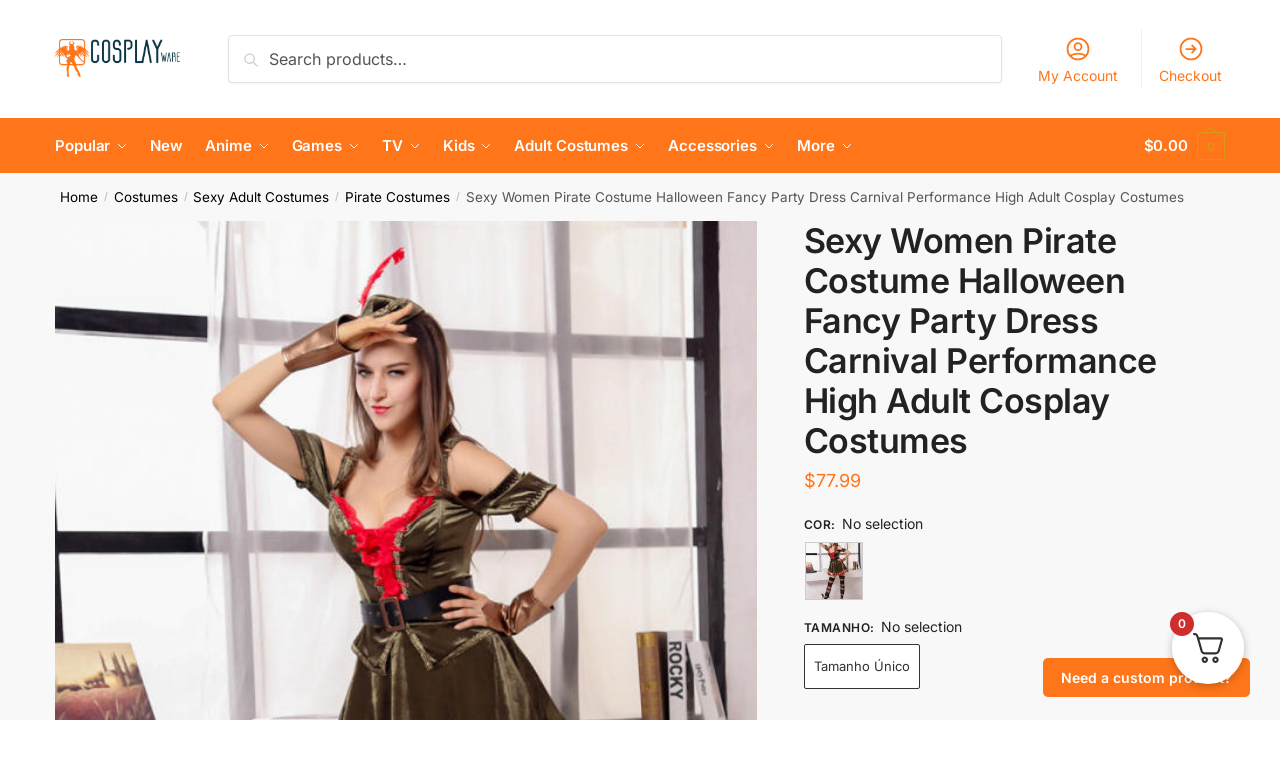

--- FILE ---
content_type: text/html; charset=UTF-8
request_url: https://cosplayware.com/product/exy-omen-irate-ostume-alloween-ancy-arty-ress-arnival-erformance-igh-dult-osplay-ostumes/
body_size: 114853
content:
<!doctype html>
<html dir="ltr" lang="en-US" prefix="og: http://ogp.me/ns#">
<head>
<meta charset="UTF-8">
<meta name="viewport" content="height=device-height, width=device-width, initial-scale=1">
<link rel="profile" href="https://gmpg.org/xfn/11">
<link rel="pingback" href="https://cosplayware.com/xmlrpc.php">

<title>Sexy Women Pirate Costume Halloween Fancy Party Dress Carnival Performance High Adult Cosplay Costumes - CosplayWare.com</title>

		<!-- All in One SEO Pro 4.9.1.1 - aioseo.com -->
	<meta name="description" content="Sexy Women Pirate Costume Halloween Fancy Party Dress Carnival Performance High Adult Cosplay Costumes. Unlock Your Imagination at CosplayWare.com. Browse our extensive collection of costumes, accessories, and more. Enjoy up to 50% OFF and Free Delivery. Step into your next adventure today!" />
	<meta name="robots" content="max-image-preview:large" />
	<link rel="canonical" href="https://cosplayware.com/product/exy-omen-irate-ostume-alloween-ancy-arty-ress-arnival-erformance-igh-dult-osplay-ostumes/" />
	<meta name="generator" content="All in One SEO Pro (AIOSEO) 4.9.1.1" />
		<script type="application/ld+json" class="aioseo-schema">
			{"@context":"https:\/\/schema.org","@graph":[{"@type":"BreadcrumbList","@id":"https:\/\/cosplayware.com\/product\/exy-omen-irate-ostume-alloween-ancy-arty-ress-arnival-erformance-igh-dult-osplay-ostumes\/#breadcrumblist","itemListElement":[{"@type":"ListItem","@id":"https:\/\/cosplayware.com#listItem","position":1,"name":"Home","item":"https:\/\/cosplayware.com","nextItem":{"@type":"ListItem","@id":"https:\/\/cosplayware.com\/shop\/#listItem","name":"Shop"}},{"@type":"ListItem","@id":"https:\/\/cosplayware.com\/shop\/#listItem","position":2,"name":"Shop","item":"https:\/\/cosplayware.com\/shop\/","nextItem":{"@type":"ListItem","@id":"https:\/\/cosplayware.com\/product-category\/costumes\/#listItem","name":"Costumes"},"previousItem":{"@type":"ListItem","@id":"https:\/\/cosplayware.com#listItem","name":"Home"}},{"@type":"ListItem","@id":"https:\/\/cosplayware.com\/product-category\/costumes\/#listItem","position":3,"name":"Costumes","item":"https:\/\/cosplayware.com\/product-category\/costumes\/","nextItem":{"@type":"ListItem","@id":"https:\/\/cosplayware.com\/product-category\/costumes\/sexy-adult-costumes\/#listItem","name":"Sexy Adult Costumes"},"previousItem":{"@type":"ListItem","@id":"https:\/\/cosplayware.com\/shop\/#listItem","name":"Shop"}},{"@type":"ListItem","@id":"https:\/\/cosplayware.com\/product-category\/costumes\/sexy-adult-costumes\/#listItem","position":4,"name":"Sexy Adult Costumes","item":"https:\/\/cosplayware.com\/product-category\/costumes\/sexy-adult-costumes\/","nextItem":{"@type":"ListItem","@id":"https:\/\/cosplayware.com\/product-category\/costumes\/sexy-adult-costumes\/pirate-costumes\/#listItem","name":"Pirate Costumes"},"previousItem":{"@type":"ListItem","@id":"https:\/\/cosplayware.com\/product-category\/costumes\/#listItem","name":"Costumes"}},{"@type":"ListItem","@id":"https:\/\/cosplayware.com\/product-category\/costumes\/sexy-adult-costumes\/pirate-costumes\/#listItem","position":5,"name":"Pirate Costumes","item":"https:\/\/cosplayware.com\/product-category\/costumes\/sexy-adult-costumes\/pirate-costumes\/","nextItem":{"@type":"ListItem","@id":"https:\/\/cosplayware.com\/product\/exy-omen-irate-ostume-alloween-ancy-arty-ress-arnival-erformance-igh-dult-osplay-ostumes\/#listItem","name":"Sexy Women Pirate Costume Halloween Fancy Party Dress Carnival Performance High Adult Cosplay Costumes"},"previousItem":{"@type":"ListItem","@id":"https:\/\/cosplayware.com\/product-category\/costumes\/sexy-adult-costumes\/#listItem","name":"Sexy Adult Costumes"}},{"@type":"ListItem","@id":"https:\/\/cosplayware.com\/product\/exy-omen-irate-ostume-alloween-ancy-arty-ress-arnival-erformance-igh-dult-osplay-ostumes\/#listItem","position":6,"name":"Sexy Women Pirate Costume Halloween Fancy Party Dress Carnival Performance High Adult Cosplay Costumes","previousItem":{"@type":"ListItem","@id":"https:\/\/cosplayware.com\/product-category\/costumes\/sexy-adult-costumes\/pirate-costumes\/#listItem","name":"Pirate Costumes"}}]},{"@type":"Organization","@id":"https:\/\/cosplayware.com\/#organization","name":"CosplayWare.com","description":"Unleash Your Inner Hero: CosplayWare.com, Where Imagination Meets Reality!","url":"https:\/\/cosplayware.com\/","logo":{"@type":"ImageObject","url":"https:\/\/cosplayware.s3.amazonaws.com\/wp-content\/uploads\/2023\/05\/23142830\/cosplayware.png","@id":"https:\/\/cosplayware.com\/product\/exy-omen-irate-ostume-alloween-ancy-arty-ress-arnival-erformance-igh-dult-osplay-ostumes\/#organizationLogo","width":2548,"height":776,"caption":"CosplayWare"},"image":{"@id":"https:\/\/cosplayware.com\/product\/exy-omen-irate-ostume-alloween-ancy-arty-ress-arnival-erformance-igh-dult-osplay-ostumes\/#organizationLogo"}},{"@type":"ProductGroup","@id":"https:\/\/cosplayware.com\/product\/exy-omen-irate-ostume-alloween-ancy-arty-ress-arnival-erformance-igh-dult-osplay-ostumes\/#wooCommerceProduct","name":"Sexy Women Pirate Costume Halloween Fancy Party Dress Carnival Performance High Adult Cosplay Costumes","url":"https:\/\/cosplayware.com\/product\/exy-omen-irate-ostume-alloween-ancy-arty-ress-arnival-erformance-igh-dult-osplay-ostumes\/","sku":"CP4989125283","image":{"@type":"ImageObject","url":"https:\/\/cosplayware.s3.amazonaws.com\/wp-content\/uploads\/2023\/03\/12045216\/New-Sexy-Women-Pirate-Costume-Halloween-Fancy-Party-Dress-Carnival-Performance-High-Quality-Adult-Pirate-Cosplay.jpg","@id":"https:\/\/cosplayware.com\/product\/exy-omen-irate-ostume-alloween-ancy-arty-ress-arnival-erformance-igh-dult-osplay-ostumes\/#productImage","width":600,"height":900,"caption":"Sexy Women Pirate Costume Halloween Fancy Party Dress Carnival Performance High Adult Cosplay Costumes"},"productGroupID":33889,"hasVariant":[{"@type":"Product","@id":"https:\/\/cosplayware.com\/product\/exy-omen-irate-ostume-alloween-ancy-arty-ress-arnival-erformance-igh-dult-osplay-ostumes\/#wooCommerceProduct","name":"Sexy Women Pirate Costume Halloween Fancy Party Dress Carnival Performance High Adult Cosplay Costumes - multi-colorido, tamanho-unico","url":"https:\/\/cosplayware.com\/product\/exy-omen-irate-ostume-alloween-ancy-arty-ress-arnival-erformance-igh-dult-osplay-ostumes\/","sku":"2474-14-200003699-5-200003528","image":{"@type":"ImageObject","url":"https:\/\/cosplayware.s3.amazonaws.com\/wp-content\/uploads\/2023\/03\/12045227\/SexyWomenPirateCostumeHalloweenFancyPartyDressCarnivalPerformanceHighAdultCosplayCostumes-Cor-Multi-colorido.jpg","@id":"https:\/\/cosplayware.com\/product\/exy-omen-irate-ostume-alloween-ancy-arty-ress-arnival-erformance-igh-dult-osplay-ostumes\/#productImage","width":600,"height":900,"caption":"Sexy Women Pirate Costume Halloween Fancy Party Dress Carnival Performance High Adult Cosplay Costumes - Cor: Multi-colorido"},"offers":{"@type":"Offer","url":"https:\/\/cosplayware.com\/product\/exy-omen-irate-ostume-alloween-ancy-arty-ress-arnival-erformance-igh-dult-osplay-ostumes\/#wooCommerceOffer","price":"77.99","priceCurrency":"USD","category":"Pirate Costumes","availability":"https:\/\/schema.org\/InStock","priceSpecification":{"@type":"PriceSpecification","price":77.99,"priceCurrency":"USD","valueAddedTaxIncluded":"true"}}}]},{"@type":"WebPage","@id":"https:\/\/cosplayware.com\/product\/exy-omen-irate-ostume-alloween-ancy-arty-ress-arnival-erformance-igh-dult-osplay-ostumes\/#webpage","url":"https:\/\/cosplayware.com\/product\/exy-omen-irate-ostume-alloween-ancy-arty-ress-arnival-erformance-igh-dult-osplay-ostumes\/","name":"Sexy Women Pirate Costume Halloween Fancy Party Dress Carnival Performance High Adult Cosplay Costumes - CosplayWare.com","description":"Sexy Women Pirate Costume Halloween Fancy Party Dress Carnival Performance High Adult Cosplay Costumes. Unlock Your Imagination at CosplayWare.com. Browse our extensive collection of costumes, accessories, and more. Enjoy up to 50% OFF and Free Delivery. Step into your next adventure today!","inLanguage":"en-US","isPartOf":{"@id":"https:\/\/cosplayware.com\/#website"},"breadcrumb":{"@id":"https:\/\/cosplayware.com\/product\/exy-omen-irate-ostume-alloween-ancy-arty-ress-arnival-erformance-igh-dult-osplay-ostumes\/#breadcrumblist"},"image":{"@type":"ImageObject","url":"https:\/\/cosplayware.s3.amazonaws.com\/wp-content\/uploads\/2023\/03\/12045216\/New-Sexy-Women-Pirate-Costume-Halloween-Fancy-Party-Dress-Carnival-Performance-High-Quality-Adult-Pirate-Cosplay.jpg","@id":"https:\/\/cosplayware.com\/product\/exy-omen-irate-ostume-alloween-ancy-arty-ress-arnival-erformance-igh-dult-osplay-ostumes\/#mainImage","width":600,"height":900,"caption":"Sexy Women Pirate Costume Halloween Fancy Party Dress Carnival Performance High Adult Cosplay Costumes"},"primaryImageOfPage":{"@id":"https:\/\/cosplayware.com\/product\/exy-omen-irate-ostume-alloween-ancy-arty-ress-arnival-erformance-igh-dult-osplay-ostumes\/#mainImage"},"datePublished":"2023-03-28T12:39:08+02:00","dateModified":"2023-10-01T06:13:17+02:00"},{"@type":"WebSite","@id":"https:\/\/cosplayware.com\/#website","url":"https:\/\/cosplayware.com\/","name":"CosplayWare.com","description":"Unleash Your Inner Hero: CosplayWare.com, Where Imagination Meets Reality!","inLanguage":"en-US","publisher":{"@id":"https:\/\/cosplayware.com\/#organization"}}]}
		</script>
		<!-- All in One SEO Pro -->


<!-- Easy Social Share Buttons for WordPress v.9.9 https://socialsharingplugin.com -->
<meta property="og:image" content="https://cosplayware.s3.amazonaws.com/wp-content/uploads/2023/03/12045216/New-Sexy-Women-Pirate-Costume-Halloween-Fancy-Party-Dress-Carnival-Performance-High-Quality-Adult-Pirate-Cosplay.jpg" />
<meta property="og:image:secure_url" content="https://cosplayware.s3.amazonaws.com/wp-content/uploads/2023/03/12045216/New-Sexy-Women-Pirate-Costume-Halloween-Fancy-Party-Dress-Carnival-Performance-High-Quality-Adult-Pirate-Cosplay.jpg" />
<meta property="og:image:width" content="600" />
<meta property="og:image:height" content="900" />
<!-- / Easy Social Share Buttons for WordPress -->
<link rel="alternate" type="application/rss+xml" title="CosplayWare.com &raquo; Feed" href="https://cosplayware.com/feed/" />
<link rel="alternate" type="application/rss+xml" title="CosplayWare.com &raquo; Comments Feed" href="https://cosplayware.com/comments/feed/" />
<link rel="alternate" title="oEmbed (JSON)" type="application/json+oembed" href="https://cosplayware.com/wp-json/oembed/1.0/embed?url=https%3A%2F%2Fcosplayware.com%2Fproduct%2Fexy-omen-irate-ostume-alloween-ancy-arty-ress-arnival-erformance-igh-dult-osplay-ostumes%2F" />
<link rel="alternate" title="oEmbed (XML)" type="text/xml+oembed" href="https://cosplayware.com/wp-json/oembed/1.0/embed?url=https%3A%2F%2Fcosplayware.com%2Fproduct%2Fexy-omen-irate-ostume-alloween-ancy-arty-ress-arnival-erformance-igh-dult-osplay-ostumes%2F&#038;format=xml" />
<style type="text/css">
@keyframes cgkit-loading { 0% { background-position: 100% 50%; } 100% { background-position: 0 50%; } }
body ul.products li.product.cgkit-swatch-loading .woocommerce-image__wrapper,
body ul.products li.product.cgkit-swatch-loading .woocommerce-card__header > * { color: transparent !important; background: linear-gradient(100deg, #ececec 30%, #f5f5f5 50%, #ececec 70%); border-radius: 5px; background-size: 400%; animation: cgkit-loading 1.2s ease-in-out infinite; }
body ul.products li.product.cgkit-swatch-loading .woocommerce-image__wrapper > *,
body ul.products li.product.cgkit-swatch-loading .woocommerce-card__header > * > * { visibility: hidden; }
ul.products li.product.cgkit-swatch-loading .woocommerce-card__header .product__categories,
ul.products li.product.cgkit-swatch-loading .woocommerce-card__header .woocommerce-loop-product__title,
ul.products li.product.cgkit-swatch-loading .woocommerce-card__header .price { display: table; width: auto;  }
ul.products li.product.cgkit-swatch-loading .woocommerce-card__header .star-rating:before { visibility: hidden; }
</style>
	<style id='wp-img-auto-sizes-contain-inline-css' type='text/css'>
img:is([sizes=auto i],[sizes^="auto," i]){contain-intrinsic-size:3000px 1500px}
/*# sourceURL=wp-img-auto-sizes-contain-inline-css */
</style>
<link rel='stylesheet' id='pt-cv-public-style-css' href='https://cosplayware.com/wp-content/plugins/content-views-query-and-display-post-page/public/assets/css/cv.css?ver=4.0' type='text/css' media='all' />
<style id='wp-emoji-styles-inline-css' type='text/css'>

	img.wp-smiley, img.emoji {
		display: inline !important;
		border: none !important;
		box-shadow: none !important;
		height: 1em !important;
		width: 1em !important;
		margin: 0 0.07em !important;
		vertical-align: -0.1em !important;
		background: none !important;
		padding: 0 !important;
	}
/*# sourceURL=wp-emoji-styles-inline-css */
</style>
<link rel='stylesheet' id='wp-block-library-css' href='https://cosplayware.com/wp-includes/css/dist/block-library/style.min.css?ver=6.9' type='text/css' media='all' />
<link rel='stylesheet' id='aioseo/css/src/vue/standalone/blocks/table-of-contents/global.scss-css' href='https://cosplayware.com/wp-content/plugins/all-in-one-seo-pack-pro/dist/Pro/assets/css/table-of-contents/global.e90f6d47.css?ver=4.9.1.1' type='text/css' media='all' />
<link rel='stylesheet' id='aioseo/css/src/vue/standalone/blocks/pro/recipe/global.scss-css' href='https://cosplayware.com/wp-content/plugins/all-in-one-seo-pack-pro/dist/Pro/assets/css/recipe/global.67a3275f.css?ver=4.9.1.1' type='text/css' media='all' />
<link rel='stylesheet' id='aioseo/css/src/vue/standalone/blocks/pro/product/global.scss-css' href='https://cosplayware.com/wp-content/plugins/all-in-one-seo-pack-pro/dist/Pro/assets/css/product/global.61066cfb.css?ver=4.9.1.1' type='text/css' media='all' />
<style id='global-styles-inline-css' type='text/css'>
:root{--wp--preset--aspect-ratio--square: 1;--wp--preset--aspect-ratio--4-3: 4/3;--wp--preset--aspect-ratio--3-4: 3/4;--wp--preset--aspect-ratio--3-2: 3/2;--wp--preset--aspect-ratio--2-3: 2/3;--wp--preset--aspect-ratio--16-9: 16/9;--wp--preset--aspect-ratio--9-16: 9/16;--wp--preset--color--black: #000000;--wp--preset--color--cyan-bluish-gray: #abb8c3;--wp--preset--color--white: #ffffff;--wp--preset--color--pale-pink: #f78da7;--wp--preset--color--vivid-red: #cf2e2e;--wp--preset--color--luminous-vivid-orange: #ff6900;--wp--preset--color--luminous-vivid-amber: #fcb900;--wp--preset--color--light-green-cyan: #7bdcb5;--wp--preset--color--vivid-green-cyan: #00d084;--wp--preset--color--pale-cyan-blue: #8ed1fc;--wp--preset--color--vivid-cyan-blue: #0693e3;--wp--preset--color--vivid-purple: #9b51e0;--wp--preset--gradient--vivid-cyan-blue-to-vivid-purple: linear-gradient(135deg,rgb(6,147,227) 0%,rgb(155,81,224) 100%);--wp--preset--gradient--light-green-cyan-to-vivid-green-cyan: linear-gradient(135deg,rgb(122,220,180) 0%,rgb(0,208,130) 100%);--wp--preset--gradient--luminous-vivid-amber-to-luminous-vivid-orange: linear-gradient(135deg,rgb(252,185,0) 0%,rgb(255,105,0) 100%);--wp--preset--gradient--luminous-vivid-orange-to-vivid-red: linear-gradient(135deg,rgb(255,105,0) 0%,rgb(207,46,46) 100%);--wp--preset--gradient--very-light-gray-to-cyan-bluish-gray: linear-gradient(135deg,rgb(238,238,238) 0%,rgb(169,184,195) 100%);--wp--preset--gradient--cool-to-warm-spectrum: linear-gradient(135deg,rgb(74,234,220) 0%,rgb(151,120,209) 20%,rgb(207,42,186) 40%,rgb(238,44,130) 60%,rgb(251,105,98) 80%,rgb(254,248,76) 100%);--wp--preset--gradient--blush-light-purple: linear-gradient(135deg,rgb(255,206,236) 0%,rgb(152,150,240) 100%);--wp--preset--gradient--blush-bordeaux: linear-gradient(135deg,rgb(254,205,165) 0%,rgb(254,45,45) 50%,rgb(107,0,62) 100%);--wp--preset--gradient--luminous-dusk: linear-gradient(135deg,rgb(255,203,112) 0%,rgb(199,81,192) 50%,rgb(65,88,208) 100%);--wp--preset--gradient--pale-ocean: linear-gradient(135deg,rgb(255,245,203) 0%,rgb(182,227,212) 50%,rgb(51,167,181) 100%);--wp--preset--gradient--electric-grass: linear-gradient(135deg,rgb(202,248,128) 0%,rgb(113,206,126) 100%);--wp--preset--gradient--midnight: linear-gradient(135deg,rgb(2,3,129) 0%,rgb(40,116,252) 100%);--wp--preset--font-size--small: clamp(1rem, 1rem + ((1vw - 0.2rem) * 0.368), 1.2rem);--wp--preset--font-size--medium: clamp(1rem, 1rem + ((1vw - 0.2rem) * 0.92), 1.5rem);--wp--preset--font-size--large: clamp(1.5rem, 1.5rem + ((1vw - 0.2rem) * 0.92), 2rem);--wp--preset--font-size--x-large: clamp(1.5rem, 1.5rem + ((1vw - 0.2rem) * 1.379), 2.25rem);--wp--preset--font-size--x-small: 0.85rem;--wp--preset--font-size--base: clamp(1rem, 1rem + ((1vw - 0.2rem) * 0.46), 1.25rem);--wp--preset--font-size--xx-large: clamp(2rem, 2rem + ((1vw - 0.2rem) * 1.839), 3rem);--wp--preset--font-size--xxx-large: clamp(2.25rem, 2.25rem + ((1vw - 0.2rem) * 3.218), 4rem);--wp--preset--spacing--20: 0.44rem;--wp--preset--spacing--30: 0.67rem;--wp--preset--spacing--40: 1rem;--wp--preset--spacing--50: 1.5rem;--wp--preset--spacing--60: 2.25rem;--wp--preset--spacing--70: 3.38rem;--wp--preset--spacing--80: 5.06rem;--wp--preset--spacing--small: clamp(.25rem, 2.5vw, 0.75rem);--wp--preset--spacing--medium: clamp(1rem, 4vw, 2rem);--wp--preset--spacing--large: clamp(1.25rem, 6vw, 3rem);--wp--preset--spacing--x-large: clamp(3rem, 7vw, 5rem);--wp--preset--spacing--xx-large: clamp(4rem, 9vw, 7rem);--wp--preset--spacing--xxx-large: clamp(5rem, 12vw, 9rem);--wp--preset--spacing--xxxx-large: clamp(6rem, 14vw, 13rem);--wp--preset--shadow--natural: 6px 6px 9px rgba(0, 0, 0, 0.2);--wp--preset--shadow--deep: 12px 12px 50px rgba(0, 0, 0, 0.4);--wp--preset--shadow--sharp: 6px 6px 0px rgba(0, 0, 0, 0.2);--wp--preset--shadow--outlined: 6px 6px 0px -3px rgb(255, 255, 255), 6px 6px rgb(0, 0, 0);--wp--preset--shadow--crisp: 6px 6px 0px rgb(0, 0, 0);--wp--custom--line-height--none: 1;--wp--custom--line-height--tight: 1.1;--wp--custom--line-height--snug: 1.2;--wp--custom--line-height--normal: 1.5;--wp--custom--line-height--relaxed: 1.625;--wp--custom--line-height--loose: 2;--wp--custom--line-height--body: 1.618;}:root { --wp--style--global--content-size: 900px;--wp--style--global--wide-size: 1190px; }:where(body) { margin: 0; }.wp-site-blocks { padding-top: var(--wp--style--root--padding-top); padding-bottom: var(--wp--style--root--padding-bottom); }.has-global-padding { padding-right: var(--wp--style--root--padding-right); padding-left: var(--wp--style--root--padding-left); }.has-global-padding > .alignfull { margin-right: calc(var(--wp--style--root--padding-right) * -1); margin-left: calc(var(--wp--style--root--padding-left) * -1); }.has-global-padding :where(:not(.alignfull.is-layout-flow) > .has-global-padding:not(.wp-block-block, .alignfull)) { padding-right: 0; padding-left: 0; }.has-global-padding :where(:not(.alignfull.is-layout-flow) > .has-global-padding:not(.wp-block-block, .alignfull)) > .alignfull { margin-left: 0; margin-right: 0; }.wp-site-blocks > .alignleft { float: left; margin-right: 2em; }.wp-site-blocks > .alignright { float: right; margin-left: 2em; }.wp-site-blocks > .aligncenter { justify-content: center; margin-left: auto; margin-right: auto; }:where(.wp-site-blocks) > * { margin-block-start: var(--wp--preset--spacing--medium); margin-block-end: 0; }:where(.wp-site-blocks) > :first-child { margin-block-start: 0; }:where(.wp-site-blocks) > :last-child { margin-block-end: 0; }:root { --wp--style--block-gap: var(--wp--preset--spacing--medium); }:root :where(.is-layout-flow) > :first-child{margin-block-start: 0;}:root :where(.is-layout-flow) > :last-child{margin-block-end: 0;}:root :where(.is-layout-flow) > *{margin-block-start: var(--wp--preset--spacing--medium);margin-block-end: 0;}:root :where(.is-layout-constrained) > :first-child{margin-block-start: 0;}:root :where(.is-layout-constrained) > :last-child{margin-block-end: 0;}:root :where(.is-layout-constrained) > *{margin-block-start: var(--wp--preset--spacing--medium);margin-block-end: 0;}:root :where(.is-layout-flex){gap: var(--wp--preset--spacing--medium);}:root :where(.is-layout-grid){gap: var(--wp--preset--spacing--medium);}.is-layout-flow > .alignleft{float: left;margin-inline-start: 0;margin-inline-end: 2em;}.is-layout-flow > .alignright{float: right;margin-inline-start: 2em;margin-inline-end: 0;}.is-layout-flow > .aligncenter{margin-left: auto !important;margin-right: auto !important;}.is-layout-constrained > .alignleft{float: left;margin-inline-start: 0;margin-inline-end: 2em;}.is-layout-constrained > .alignright{float: right;margin-inline-start: 2em;margin-inline-end: 0;}.is-layout-constrained > .aligncenter{margin-left: auto !important;margin-right: auto !important;}.is-layout-constrained > :where(:not(.alignleft):not(.alignright):not(.alignfull)){max-width: var(--wp--style--global--content-size);margin-left: auto !important;margin-right: auto !important;}.is-layout-constrained > .alignwide{max-width: var(--wp--style--global--wide-size);}body .is-layout-flex{display: flex;}.is-layout-flex{flex-wrap: wrap;align-items: center;}.is-layout-flex > :is(*, div){margin: 0;}body .is-layout-grid{display: grid;}.is-layout-grid > :is(*, div){margin: 0;}body{font-family: var(--wp--preset--font-family--primary);font-size: var(--wp--preset--font-size--base);--wp--style--root--padding-top: 0;--wp--style--root--padding-right: var(--wp--preset--spacing--medium);--wp--style--root--padding-bottom: 0;--wp--style--root--padding-left: var(--wp--preset--spacing--medium);}a:where(:not(.wp-element-button)){text-decoration: false;}:root :where(.wp-element-button, .wp-block-button__link){background-color: #32373c;border-width: 0;color: #fff;font-family: inherit;font-size: inherit;font-style: inherit;font-weight: inherit;letter-spacing: inherit;line-height: inherit;padding-top: calc(0.667em + 2px);padding-right: calc(1.333em + 2px);padding-bottom: calc(0.667em + 2px);padding-left: calc(1.333em + 2px);text-decoration: none;text-transform: inherit;}.has-black-color{color: var(--wp--preset--color--black) !important;}.has-cyan-bluish-gray-color{color: var(--wp--preset--color--cyan-bluish-gray) !important;}.has-white-color{color: var(--wp--preset--color--white) !important;}.has-pale-pink-color{color: var(--wp--preset--color--pale-pink) !important;}.has-vivid-red-color{color: var(--wp--preset--color--vivid-red) !important;}.has-luminous-vivid-orange-color{color: var(--wp--preset--color--luminous-vivid-orange) !important;}.has-luminous-vivid-amber-color{color: var(--wp--preset--color--luminous-vivid-amber) !important;}.has-light-green-cyan-color{color: var(--wp--preset--color--light-green-cyan) !important;}.has-vivid-green-cyan-color{color: var(--wp--preset--color--vivid-green-cyan) !important;}.has-pale-cyan-blue-color{color: var(--wp--preset--color--pale-cyan-blue) !important;}.has-vivid-cyan-blue-color{color: var(--wp--preset--color--vivid-cyan-blue) !important;}.has-vivid-purple-color{color: var(--wp--preset--color--vivid-purple) !important;}.has-black-background-color{background-color: var(--wp--preset--color--black) !important;}.has-cyan-bluish-gray-background-color{background-color: var(--wp--preset--color--cyan-bluish-gray) !important;}.has-white-background-color{background-color: var(--wp--preset--color--white) !important;}.has-pale-pink-background-color{background-color: var(--wp--preset--color--pale-pink) !important;}.has-vivid-red-background-color{background-color: var(--wp--preset--color--vivid-red) !important;}.has-luminous-vivid-orange-background-color{background-color: var(--wp--preset--color--luminous-vivid-orange) !important;}.has-luminous-vivid-amber-background-color{background-color: var(--wp--preset--color--luminous-vivid-amber) !important;}.has-light-green-cyan-background-color{background-color: var(--wp--preset--color--light-green-cyan) !important;}.has-vivid-green-cyan-background-color{background-color: var(--wp--preset--color--vivid-green-cyan) !important;}.has-pale-cyan-blue-background-color{background-color: var(--wp--preset--color--pale-cyan-blue) !important;}.has-vivid-cyan-blue-background-color{background-color: var(--wp--preset--color--vivid-cyan-blue) !important;}.has-vivid-purple-background-color{background-color: var(--wp--preset--color--vivid-purple) !important;}.has-black-border-color{border-color: var(--wp--preset--color--black) !important;}.has-cyan-bluish-gray-border-color{border-color: var(--wp--preset--color--cyan-bluish-gray) !important;}.has-white-border-color{border-color: var(--wp--preset--color--white) !important;}.has-pale-pink-border-color{border-color: var(--wp--preset--color--pale-pink) !important;}.has-vivid-red-border-color{border-color: var(--wp--preset--color--vivid-red) !important;}.has-luminous-vivid-orange-border-color{border-color: var(--wp--preset--color--luminous-vivid-orange) !important;}.has-luminous-vivid-amber-border-color{border-color: var(--wp--preset--color--luminous-vivid-amber) !important;}.has-light-green-cyan-border-color{border-color: var(--wp--preset--color--light-green-cyan) !important;}.has-vivid-green-cyan-border-color{border-color: var(--wp--preset--color--vivid-green-cyan) !important;}.has-pale-cyan-blue-border-color{border-color: var(--wp--preset--color--pale-cyan-blue) !important;}.has-vivid-cyan-blue-border-color{border-color: var(--wp--preset--color--vivid-cyan-blue) !important;}.has-vivid-purple-border-color{border-color: var(--wp--preset--color--vivid-purple) !important;}.has-vivid-cyan-blue-to-vivid-purple-gradient-background{background: var(--wp--preset--gradient--vivid-cyan-blue-to-vivid-purple) !important;}.has-light-green-cyan-to-vivid-green-cyan-gradient-background{background: var(--wp--preset--gradient--light-green-cyan-to-vivid-green-cyan) !important;}.has-luminous-vivid-amber-to-luminous-vivid-orange-gradient-background{background: var(--wp--preset--gradient--luminous-vivid-amber-to-luminous-vivid-orange) !important;}.has-luminous-vivid-orange-to-vivid-red-gradient-background{background: var(--wp--preset--gradient--luminous-vivid-orange-to-vivid-red) !important;}.has-very-light-gray-to-cyan-bluish-gray-gradient-background{background: var(--wp--preset--gradient--very-light-gray-to-cyan-bluish-gray) !important;}.has-cool-to-warm-spectrum-gradient-background{background: var(--wp--preset--gradient--cool-to-warm-spectrum) !important;}.has-blush-light-purple-gradient-background{background: var(--wp--preset--gradient--blush-light-purple) !important;}.has-blush-bordeaux-gradient-background{background: var(--wp--preset--gradient--blush-bordeaux) !important;}.has-luminous-dusk-gradient-background{background: var(--wp--preset--gradient--luminous-dusk) !important;}.has-pale-ocean-gradient-background{background: var(--wp--preset--gradient--pale-ocean) !important;}.has-electric-grass-gradient-background{background: var(--wp--preset--gradient--electric-grass) !important;}.has-midnight-gradient-background{background: var(--wp--preset--gradient--midnight) !important;}.has-small-font-size{font-size: var(--wp--preset--font-size--small) !important;}.has-medium-font-size{font-size: var(--wp--preset--font-size--medium) !important;}.has-large-font-size{font-size: var(--wp--preset--font-size--large) !important;}.has-x-large-font-size{font-size: var(--wp--preset--font-size--x-large) !important;}.has-x-small-font-size{font-size: var(--wp--preset--font-size--x-small) !important;}.has-base-font-size{font-size: var(--wp--preset--font-size--base) !important;}.has-xx-large-font-size{font-size: var(--wp--preset--font-size--xx-large) !important;}.has-xxx-large-font-size{font-size: var(--wp--preset--font-size--xxx-large) !important;}
:root :where(.wp-block-columns){margin-bottom: 0px;}
:root :where(.wp-block-pullquote){font-size: clamp(0.984em, 0.984rem + ((1vw - 0.2em) * 0.949), 1.5em);line-height: 1.6;}
:root :where(.wp-block-spacer){margin-top: 0 !important;}
/*# sourceURL=global-styles-inline-css */
</style>
<link rel='stylesheet' id='commercekit-wishlist-css-css' href='https://cosplayware.com/wp-content/plugins/commercegurus-commercekit/assets/css/wishlist.css?ver=2.2.4' type='text/css' media='all' />
<link rel='stylesheet' id='commercekit-attribute-swatches-css-css' href='https://cosplayware.com/wp-content/plugins/commercegurus-commercekit/assets/css/commercegurus-attribute-swatches.css?ver=2.2.4' type='text/css' media='all' />
<link rel='stylesheet' id='commercekit-as-tooltip-css-css' href='https://cosplayware.com/wp-content/plugins/commercegurus-commercekit/assets/css/commercegurus-as-tooltip.css?ver=2.2.4' type='text/css' media='all' />
<link rel='stylesheet' id='commercekit-sticky-atc-css-css' href='https://cosplayware.com/wp-content/plugins/commercegurus-commercekit/assets/css/commercekit-sticky-atc.css?ver=2.2.4' type='text/css' media='all' />
<link rel='stylesheet' id='contact-form-7-css' href='https://cosplayware.com/wp-content/plugins/contact-form-7/includes/css/styles.css?ver=6.1.4' type='text/css' media='all' />
<style id='woocommerce-inline-inline-css' type='text/css'>
.woocommerce form .form-row .required { visibility: visible; }
/*# sourceURL=woocommerce-inline-inline-css */
</style>
<link rel='stylesheet' id='commercegurus-swiperjscss-css' href='https://cosplayware.com/wp-content/plugins/commercegurus-commercekit/assets/css/swiper-bundle.min.css?ver=2.2.4' type='text/css' media='all' />
<link rel='stylesheet' id='commercegurus-photoswipe-css' href='https://cosplayware.com/wp-content/plugins/commercegurus-commercekit/assets/css/photoswipe.min.css?ver=2.2.4' type='text/css' media='all' />
<link rel='stylesheet' id='commercegurus-photoswipe-skin-css' href='https://cosplayware.com/wp-content/plugins/commercegurus-commercekit/assets/css/default-skin.min.css?ver=2.2.4' type='text/css' media='all' />
<link rel='stylesheet' id='gateway-css' href='https://cosplayware.com/wp-content/plugins/woocommerce-paypal-payments/modules/ppcp-button/assets/css/gateway.css?ver=3.3.1' type='text/css' media='all' />
<link rel='stylesheet' id='shoptimizer-main-min-css' href='https://cosplayware.com/wp-content/themes/shoptimizer/assets/css/main/main.min.css?ver=2.7.3' type='text/css' media='all' />
<link rel='stylesheet' id='shoptimizer-modal-min-css' href='https://cosplayware.com/wp-content/themes/shoptimizer/assets/css/main/modal.min.css?ver=2.7.3' type='text/css' media='all' />
<link rel='stylesheet' id='shoptimizer-product-min-css' href='https://cosplayware.com/wp-content/themes/shoptimizer/assets/css/main/product.min.css?ver=2.7.3' type='text/css' media='all' />
<link rel='stylesheet' id='shoptimizer-dynamic-style-css' href='https://cosplayware.com/wp-content/themes/shoptimizer/assets/css/main/dynamic.css?ver=2.7.3' type='text/css' media='all' />
<link rel='stylesheet' id='shoptimizer-blocks-min-css' href='https://cosplayware.com/wp-content/themes/shoptimizer/assets/css/main/blocks.min.css?ver=2.7.3' type='text/css' media='all' />
<link rel='stylesheet' id='mollie-applepaydirect-css' href='https://cosplayware.com/wp-content/plugins/mollie-payments-for-woocommerce/public/css/mollie-applepaydirect.min.css?ver=1765181390' type='text/css' media='screen' />
<link rel='stylesheet' id='subscribe-forms-css-css' href='https://cosplayware.com/wp-content/plugins/easy-social-share-buttons3/assets/modules/subscribe-forms.min.css?ver=9.9' type='text/css' media='all' />
<link rel='stylesheet' id='easy-social-share-buttons-css' href='https://cosplayware.com/wp-content/plugins/easy-social-share-buttons3/assets/css/easy-social-share-buttons.min.css?ver=9.9' type='text/css' media='all' />
<link rel='stylesheet' id='fkwcs-style-css' href='https://cosplayware.com/wp-content/plugins/funnelkit-stripe-woo-payment-gateway/assets/css/style.css?ver=1.14.0.2' type='text/css' media='all' />
<link rel='stylesheet' id='fkcart-style-css' href='https://cosplayware.com/wp-content/plugins/cart-for-woocommerce/assets/css/style.min.css?ver=1.9.1' type='text/css' media='all' />
<style id='fkcart-style-inline-css' type='text/css'>

		:root {
			--fkcart-primary-bg-color: #ed8100;
			--fkcart-primary-font-color: #ffffff;
			--fkcart-primary-text-color: #24272d;
			--fkcart-secondary-text-color: #24272dbe;
			--fkcart-strike-through-price-text-color: #24272d;
			--fkcart-saving-text-price-color: #5BA238;
			--fkcart-coupon-text-price-color: #5BA238;
			--fkcart-accent-color: #0170b9;
			--fkcart-border-color: #eaeaec;
			--fkcart-error-color: #B00C0C;
			--fkcart-error-bg-color: #FFF0F0;
			--fkcart-reward-color: #f1b51e;
			
			--fkcart-progress-bar-icon-color: #353030;
			--fkcart-progress-bar-active-icon-color: #ffffff;
			--fkcart-progress-bar-bg-color-active-icon: #2DA815;
			--fkcart-progress-bar-active-color: #2DA815;
			
			--fkcart-bg-color: #ffffff;
			--fkcart-slider-desktop-width: 420px;
			--fkcart-slider-mobile-width: 100%;
			--fkcart-animation-duration: 0.4s;
			--fkcart-panel-color:#E6F1F7;
			--fkcart-color-black: #000000;
			--fkcart-success-color: #5BA238;
			--fkcart-success-bg-color: #EFF6EB;
			--fkcart-toggle-bg-color: #ffffff;
			--fkcart-toggle-icon-color: #353030;
			--fkcart-toggle-count-bg-color: #cf2e2e;
			--fkcart-toggle-count-font-color: #ffffff;
			--fkcart-progressbar-active-color: #0170b9;
			
			--fkcart-toggle-border-radius: 50%;
			--fkcart-toggle-size: 36;
			--fkcart-border-radius: 3px; 
			--fkcart-menu-icon-size: 35px;
			--fkcart-menu-text-size: 16px;
		}
            :root {
                --fkcart-spl-addon-special-addon-image-width: 48px;
                --fkcart-spl-addon-special-addon-image-height: 48px;
                --fkcart-spl-addon-toggle-color: #24272d;
                --fkcart-spl-addon-bg-color: #E6F1F7;
                --fkcart-spl-addon-heading-color: #24272d;
                --fkcart-spl-addon-description-color: #24272d;
            }
/*# sourceURL=fkcart-style-inline-css */
</style>
<link rel='stylesheet' id='shoptimizer-woocommerce-min-css' href='https://cosplayware.com/wp-content/themes/shoptimizer/assets/css/main/woocommerce.min.css?ver=2.7.3' type='text/css' media='all' />
<script type="text/template" id="tmpl-variation-template">
	<div class="woocommerce-variation-description">{{{ data.variation.variation_description }}}</div>
	<div class="woocommerce-variation-price">{{{ data.variation.price_html }}}</div>
	<div class="woocommerce-variation-availability">{{{ data.variation.availability_html }}}</div>
</script>
<script type="text/template" id="tmpl-unavailable-variation-template">
	<p role="alert">Sorry, this product is unavailable. Please choose a different combination.</p>
</script>
<script type="text/javascript" id="wfco-utm-tracking-js-extra">
/* <![CDATA[ */
var wffnUtm = {"utc_offset":"60","site_url":"https://cosplayware.com","genericParamEvents":"{\"user_roles\":\"guest\",\"plugin\":\"Funnel Builder\"}","cookieKeys":["flt","timezone","is_mobile","browser","fbclid","gclid","referrer","fl_url","utm_source","utm_medium","utm_campaign","utm_term","utm_content"],"excludeDomain":["paypal.com","klarna.com","quickpay.net"]};
//# sourceURL=wfco-utm-tracking-js-extra
/* ]]> */
</script>
<script type="text/javascript" src="https://cosplayware.com/wp-content/plugins/wp-marketing-automations/woofunnels/assets/js/utm-tracker.min.js?ver=1.10.12.71" id="wfco-utm-tracking-js" defer="defer" data-wp-strategy="defer"></script>
<script type="text/javascript" src="https://cosplayware.com/wp-includes/js/jquery/jquery.min.js?ver=3.7.1" id="jquery-core-js"></script>
<script type="text/javascript" src="https://cosplayware.com/wp-includes/js/jquery/jquery-migrate.min.js?ver=3.4.1" id="jquery-migrate-js"></script>
<script type="text/javascript" src="https://cosplayware.com/wp-includes/js/underscore.min.js?ver=1.13.7" id="underscore-js"></script>
<script type="text/javascript" id="wp-util-js-extra">
/* <![CDATA[ */
var _wpUtilSettings = {"ajax":{"url":"/wp-admin/admin-ajax.php"}};
//# sourceURL=wp-util-js-extra
/* ]]> */
</script>
<script type="text/javascript" src="https://cosplayware.com/wp-includes/js/wp-util.min.js?ver=6.9" id="wp-util-js"></script>
<script type="text/javascript" src="https://cosplayware.com/wp-content/plugins/woocommerce/assets/js/jquery-blockui/jquery.blockUI.min.js?ver=2.7.0-wc.10.4.2" id="wc-jquery-blockui-js" data-wp-strategy="defer"></script>
<script type="text/javascript" id="wc-add-to-cart-js-extra">
/* <![CDATA[ */
var wc_add_to_cart_params = {"ajax_url":"/wp-admin/admin-ajax.php","wc_ajax_url":"/?wc-ajax=%%endpoint%%","i18n_view_cart":"View cart","cart_url":"https://cosplayware.com/cart/","is_cart":"","cart_redirect_after_add":"no"};
//# sourceURL=wc-add-to-cart-js-extra
/* ]]> */
</script>
<script type="text/javascript" src="https://cosplayware.com/wp-content/plugins/woocommerce/assets/js/frontend/add-to-cart.min.js?ver=10.4.2" id="wc-add-to-cart-js" defer="defer" data-wp-strategy="defer"></script>
<script type="text/javascript" id="wc-single-product-js-extra">
/* <![CDATA[ */
var wc_single_product_params = {"i18n_required_rating_text":"Please select a rating","i18n_rating_options":["1 of 5 stars","2 of 5 stars","3 of 5 stars","4 of 5 stars","5 of 5 stars"],"i18n_product_gallery_trigger_text":"View full-screen image gallery","review_rating_required":"yes","flexslider":{"rtl":false,"animation":"slide","smoothHeight":true,"directionNav":true,"controlNav":"thumbnails","slideshow":false,"animationSpeed":500,"animationLoop":false,"allowOneSlide":false},"zoom_enabled":"","zoom_options":[],"photoswipe_enabled":"","photoswipe_options":{"shareEl":false,"closeOnScroll":false,"history":false,"hideAnimationDuration":0,"showAnimationDuration":0},"flexslider_enabled":""};
//# sourceURL=wc-single-product-js-extra
/* ]]> */
</script>
<script type="text/javascript" src="https://cosplayware.com/wp-content/plugins/woocommerce/assets/js/frontend/single-product.min.js?ver=10.4.2" id="wc-single-product-js" defer="defer" data-wp-strategy="defer"></script>
<script type="text/javascript" src="https://cosplayware.com/wp-content/plugins/woocommerce/assets/js/js-cookie/js.cookie.min.js?ver=2.1.4-wc.10.4.2" id="wc-js-cookie-js" defer="defer" data-wp-strategy="defer"></script>
<script type="text/javascript" id="woocommerce-js-extra">
/* <![CDATA[ */
var woocommerce_params = {"ajax_url":"/wp-admin/admin-ajax.php","wc_ajax_url":"/?wc-ajax=%%endpoint%%","i18n_password_show":"Show password","i18n_password_hide":"Hide password"};
//# sourceURL=woocommerce-js-extra
/* ]]> */
</script>
<script type="text/javascript" src="https://cosplayware.com/wp-content/plugins/woocommerce/assets/js/frontend/woocommerce.min.js?ver=10.4.2" id="woocommerce-js" defer="defer" data-wp-strategy="defer"></script>
<script type="text/javascript" id="wffn-tracking-js-extra">
/* <![CDATA[ */
var wffnTracking = {"pixel":{"id":"916648565586813","settings":{"page_view":"1","view_content":"1"},"data":[],"conversion_api":false,"fb_advanced":[],"content_data":{"content_type":"variable","user_role":"guest","event_url":"https://cosplayware.com/product/exy-omen-irate-ostume-alloween-ancy-arty-ress-arnival-erformance-igh-dult-osplay-ostumes/","category_name":"Pirate Costumes","currency":"USD","value":"77.99","content_name":"Sexy Women Pirate Costume Halloween Fancy Party Dress Carnival Performance High Adult Cosplay Costumes","content_ids":["33889"],"product_price":"77.99","post_id":33889,"contents":[{"id":"33889","quantity":1}],"traffic_source":"direct","landing_page":""}},"ga":{"id":"G-9DN9ZB6VP0","settings":{"page_view":"1","view_content":"1"},"data":[],"content_data":{"view_item":{"items":[{"quantity":1,"price":77.99,"index":0,"item_id":33889,"item_name":"Sexy Women Pirate Costume Halloween Fancy Party Dress Carnival Performance High Adult Cosplay Costumes","currency":"USD","item_category":"Pirate Costumes"}],"currency":"USD","value":77.99}}},"gad":{"id":"AW-702928457","labels":"","settings":{"page_view":"1","view_content":"1"},"data":[],"content_data":{"view_item":{"event_category":"ecommerce","ecomm_prodid":"33889","ecomm_pagetype":"product","ecomm_totalvalue":"77.99","items":[{"id":"33889"}],"page_title":"Sexy Women Pirate Costume Halloween Fancy Party Dress Carnival Performance High Adult Cosplay Costumes","post_id":33889,"post_type":"product","value":"77.99"}}},"tiktok":{"id":"","settings":{"page_view":""},"data":[],"advanced":[]},"pint":{"id":"2612822037703","settings":{"page_view":"","view_content":"1"},"data":[],"content_data":{"event_id":"view_1765738853","value":77.99,"order_quantity":1,"currency":"USD","content_type":"product","line_items":[{"product_id":"33889","product_name":"Sexy Women Pirate Costume Halloween Fancy Party Dress Carnival Performance High Adult Cosplay Costumes","product_price":77.99,"product_quantity":1,"product_category":"Pirate Costumes"}],"traffic_source":"direct","user_role":"guest","event_url":"cosplayware.com/product/exy-omen-irate-ostume-alloween-ancy-arty-ress-arnival-erformance-igh-dult-osplay-ostumes/","referrer":""}},"snapchat":{"id":"","settings":{"page_view":"","user_email":""},"data":[]},"ajax_endpoint":"https://cosplayware.com/wp-admin/admin-ajax.php","restUrl":"https://cosplayware.com/wp-json/wffn/front","pending_events":[],"is_ajax_mode":"1","should_render":"1","is_delay":"0"};
//# sourceURL=wffn-tracking-js-extra
/* ]]> */
</script>
<script type="text/javascript" src="https://cosplayware.com/wp-content/plugins/funnel-builder/assets/live/js/tracks.min.js?ver=3.13.1.6" id="wffn-tracking-js" defer="defer" data-wp-strategy="defer"></script>
<script type="text/javascript" src="https://js.stripe.com/v3/?ver=6.9" id="fkwcs-stripe-external-js"></script>
<link rel="https://api.w.org/" href="https://cosplayware.com/wp-json/" /><link rel="alternate" title="JSON" type="application/json" href="https://cosplayware.com/wp-json/wp/v2/product/33889" /><link rel="EditURI" type="application/rsd+xml" title="RSD" href="https://cosplayware.com/xmlrpc.php?rsd" />
<meta name="generator" content="WordPress 6.9" />
<meta name="generator" content="WooCommerce 10.4.2" />
<link rel='shortlink' href='https://cosplayware.com/?p=33889' />
	<script type="text/javascript"> var commercekit_ajs = {"ajax_url":"\/?commercekit-ajax"}; var commercekit_pdp = {"pdp_thumbnails":4,"pdp_lightbox":1,"pdp_gallery_layout":"horizontal","pdp_sticky_atc":1,"cgkit_sticky_hdr_class":"body.sticky-m header.site-header"}; var commercekit_as = {"as_activate_atc":0,"cgkit_attr_gal":1,"as_swatch_link":1,"as_enable_tooltips":1,"swatches_ajax":0}; </script>
	<script type="text/javascript">
    (function(c,l,a,r,i,t,y){
        c[a]=c[a]||function(){(c[a].q=c[a].q||[]).push(arguments)};
        t=l.createElement(r);t.async=1;t.src="https://www.clarity.ms/tag/"+i;
        y=l.getElementsByTagName(r)[0];y.parentNode.insertBefore(t,y);
    })(window, document, "clarity", "script", "3w7sgejrqc");
</script><script src="https://track.cosplayware.com/uniclick.js?attribution=lastpaid&cookiedomain=cosplayware.com&cookieduration=90&defaultcampaignid=6557462b09bcfa0001e3408b&regviewonce=false"></script>            <style>
                #fkcart-modal .fkcart-product-form-field.variations th label {
                    text-transform: capitalize
                }


                #fkcart-modal .fkcart-product-form-field.variations td,
                #fkcart-modal .fkcart-product-form-field.variations th {
                    display: list-item;
                    padding: 0;
                    list-style: none;
                }

                #fkcart-modal .fkcart-quick-view-drawer .fkcart-product-form-wrap table tr {
                    display: inherit;
                }

                #fkcart-modal .fkcart-quick-view-drawer table.woocommerce-product-attributes .no-selection,
                #fkcart-modal .commercekit-pdp-before-form,
                #fkcart-modal .fkcart-quick-view-drawer table.woocommerce-product-attributes .ckit-chosen-attribute_semicolon {
                    display: none;
                }
            </style>
			
	<noscript><style>.woocommerce-product-gallery{ opacity: 1 !important; }</style></noscript>
	<meta name="generator" content="Elementor 3.33.4; features: additional_custom_breakpoints; settings: css_print_method-external, google_font-enabled, font_display-swap">
			<style>
				.e-con.e-parent:nth-of-type(n+4):not(.e-lazyloaded):not(.e-no-lazyload),
				.e-con.e-parent:nth-of-type(n+4):not(.e-lazyloaded):not(.e-no-lazyload) * {
					background-image: none !important;
				}
				@media screen and (max-height: 1024px) {
					.e-con.e-parent:nth-of-type(n+3):not(.e-lazyloaded):not(.e-no-lazyload),
					.e-con.e-parent:nth-of-type(n+3):not(.e-lazyloaded):not(.e-no-lazyload) * {
						background-image: none !important;
					}
				}
				@media screen and (max-height: 640px) {
					.e-con.e-parent:nth-of-type(n+2):not(.e-lazyloaded):not(.e-no-lazyload),
					.e-con.e-parent:nth-of-type(n+2):not(.e-lazyloaded):not(.e-no-lazyload) * {
						background-image: none !important;
					}
				}
			</style>
			<!-- TrustBox script -->
<script type="text/javascript" src="//widget.trustpilot.com/bootstrap/v5/tp.widget.bootstrap.min.js" async></script>
<!-- End TrustBox script --><link rel="icon" href="https://cosplayware.s3.amazonaws.com/wp-content/uploads/2023/05/23142912/cropped-cosplayware_icon-32x32.png" sizes="32x32" />
<link rel="icon" href="https://cosplayware.s3.amazonaws.com/wp-content/uploads/2023/05/23142912/cropped-cosplayware_icon-192x192.png" sizes="192x192" />
<link rel="apple-touch-icon" href="https://cosplayware.s3.amazonaws.com/wp-content/uploads/2023/05/23142912/cropped-cosplayware_icon-180x180.png" />
<meta name="msapplication-TileImage" content="https://cosplayware.s3.amazonaws.com/wp-content/uploads/2023/05/23142912/cropped-cosplayware_icon-270x270.png" />
		<style type="text/css" id="wp-custom-css">
			tr.woocommerce-shipping-totals.shipping > td > p.woocommerce-shipping-destination {
  display: none;
}

.main-navigation p {
  display: none;
}

.entry-content ol li {
  padding-left: 0px !important;
}

body #reviews .commentlist li .comment_container .comment-text {
    width: calc(100% - 0px) !important;
}

}
.whitespacebelow {
	margin-bottom: 15px !important;
}
.whitespaceright {
	padding-right: 30px !important;
	white-space: nowrap !important;
}
.whitespacerightbelow {
	margin-bottom: 15px !important;
	padding-right: 30px !important;
	white-space		</style>
		<style id="kirki-inline-styles">.site-header .custom-logo-link img{height:38px;}.is_stuck .logo-mark{width:160px;}.is_stuck .primary-navigation.with-logo .menu-primary-menu-container{margin-left:160px;}.price ins, .summary .yith-wcwl-add-to-wishlist a:before, .site .commercekit-wishlist a i:before, .commercekit-wishlist-table .price, .commercekit-wishlist-table .price ins, .commercekit-ajs-product-price, .commercekit-ajs-product-price ins, .widget-area .widget.widget_categories a:hover, #secondary .widget ul li a:hover, #secondary.widget-area .widget li.chosen a, .widget-area .widget a:hover, #secondary .widget_recent_comments ul li a:hover, .woocommerce-pagination .page-numbers li .page-numbers.current, div.product p.price, body:not(.mobile-toggled) .main-navigation ul.menu li.full-width.menu-item-has-children ul li.highlight > a, body:not(.mobile-toggled) .main-navigation ul.menu li.full-width.menu-item-has-children ul li.highlight > a:hover, #secondary .widget ins span.amount, #secondary .widget ins span.amount span, .search-results article h2 a:hover{color:#ff7519;}.spinner > div, .widget_price_filter .ui-slider .ui-slider-range, .widget_price_filter .ui-slider .ui-slider-handle, #page .woocommerce-tabs ul.tabs li span, #secondary.widget-area .widget .tagcloud a:hover, .widget-area .widget.widget_product_tag_cloud a:hover, footer .mc4wp-form input[type="submit"], #payment .payment_methods li.woocommerce-PaymentMethod > input[type=radio]:first-child:checked + label:before, #payment .payment_methods li.wc_payment_method > input[type=radio]:first-child:checked + label:before, #shipping_method > li > input[type=radio]:first-child:checked + label:before, ul#shipping_method li:only-child label:before, .image-border .elementor-image:after, ul.products li.product .yith-wcwl-wishlistexistsbrowse a:before, ul.products li.product .yith-wcwl-wishlistaddedbrowse a:before, ul.products li.product .yith-wcwl-add-button a:before, .summary .yith-wcwl-add-to-wishlist a:before, li.product .commercekit-wishlist a em.cg-wishlist-t:before, li.product .commercekit-wishlist a em.cg-wishlist:before, .site .commercekit-wishlist a i:before, .summary .commercekit-wishlist a i.cg-wishlist-t:before, #page .woocommerce-tabs ul.tabs li a span, .commercekit-atc-tab-links li a span, .main-navigation ul li a span strong, .widget_layered_nav ul.woocommerce-widget-layered-nav-list li.chosen:before{background-color:#ff7519;}.woocommerce-tabs .tabs li a::after, .commercekit-atc-tab-links li a:after{border-color:#ff7519;}a{color:#0a3544;}a:hover{color:#ff7519;}body{background-color:#fff;}.col-full.topbar-wrapper{background-color:#dd3333;border-bottom-color:#ffffff;}.top-bar, .top-bar a{color:#ffffff;}body:not(.header-4) .site-header, .header-4-container{background-color:#fff;}.fa.menu-item, .ri.menu-item{border-left-color:#eee;}.header-4 .search-trigger span{border-right-color:#eee;}.header-widget-region{background-color:#dc9814;}.header-widget-region, .header-widget-region a{color:#fff;}.button, .button:hover, .wc-proceed-to-checkout .checkout-button.button:hover, .commercekit-wishlist-table button, input[type=submit], ul.products li.product .button, ul.products li.product .added_to_cart, ul.wc-block-grid__products .wp-block-button__link, ul.wc-block-grid__products .wp-block-button__link:hover, .site .widget_shopping_cart a.button.checkout, .woocommerce #respond input#submit.alt, .main-navigation ul.menu ul li a.button, .main-navigation ul.menu ul li a.button:hover, body .main-navigation ul.menu li.menu-item-has-children.full-width > .sub-menu-wrapper li a.button:hover, .main-navigation ul.menu li.menu-item-has-children.full-width > .sub-menu-wrapper li:hover a.added_to_cart, .site div.wpforms-container-full .wpforms-form button[type=submit], .product .cart .single_add_to_cart_button, .woocommerce-cart p.return-to-shop a, .elementor-row .feature p a, .image-feature figcaption span{color:#fff;}.single-product div.product form.cart .button.added::before, #payment .place-order .button:before, .cart-collaterals .checkout-button:before, .widget_shopping_cart .buttons .checkout:before{background-color:#fff;}.button, input[type=submit], ul.products li.product .button, .commercekit-wishlist-table button, .woocommerce #respond input#submit.alt, .product .cart .single_add_to_cart_button, .widget_shopping_cart a.button.checkout, .main-navigation ul.menu li.menu-item-has-children.full-width > .sub-menu-wrapper li a.added_to_cart, .site div.wpforms-container-full .wpforms-form button[type=submit], ul.products li.product .added_to_cart, ul.wc-block-grid__products .wp-block-button__link, .woocommerce-cart p.return-to-shop a, .elementor-row .feature a, .image-feature figcaption span{background-color:#ff7519;}.widget_shopping_cart a.button.checkout{border-color:#ff7519;}.button:hover, [type="submit"]:hover, .commercekit-wishlist-table button:hover, ul.products li.product .button:hover, #place_order[type="submit"]:hover, body .woocommerce #respond input#submit.alt:hover, .product .cart .single_add_to_cart_button:hover, .main-navigation ul.menu li.menu-item-has-children.full-width > .sub-menu-wrapper li a.added_to_cart:hover, .site div.wpforms-container-full .wpforms-form button[type=submit]:hover, .site div.wpforms-container-full .wpforms-form button[type=submit]:focus, ul.products li.product .added_to_cart:hover, ul.wc-block-grid__products .wp-block-button__link:hover, .widget_shopping_cart a.button.checkout:hover, .woocommerce-cart p.return-to-shop a:hover{background-color:#0a3544;}.widget_shopping_cart a.button.checkout:hover{border-color:#0a3544;}.onsale, .product-label, .wc-block-grid__product-onsale{background-color:#ff7519;color:#fff;}.content-area .summary .onsale{color:#ff7519;}.summary .product-label:before, .product-details-wrapper .product-label:before{border-right-color:#ff7519;}.entry-content .testimonial-entry-title:after, .cart-summary .widget li strong::before, p.stars.selected a.active::before, p.stars:hover a::before, p.stars.selected a:not(.active)::before{color:#ee9e13;}.star-rating > span:before{background-color:#ee9e13;}header.woocommerce-products-header, .shoptimizer-category-banner{background-color:#efeee3;}.term-description p, .term-description a, .term-description a:hover, .shoptimizer-category-banner h1, .shoptimizer-category-banner .taxonomy-description p{color:#222;}.single-product .site-content .col-full{background-color:#f8f8f8;}.call-back-feature a{background-color:#ff7519;}.call-back-feature a, .site-content div.call-back-feature a:hover{color:#fff;}ul.checkout-bar:before, .woocommerce-checkout .checkout-bar li.active:after, ul.checkout-bar li.visited:after{background-color:#3bb54a;}.below-content .widget .ri{color:#ff7519;}.below-content .widget svg{stroke:#ff7519;}footer.site-footer, footer.copyright{background-color:#0a3544;color:#ffffff;}.site footer.site-footer .widget .widget-title, .site-footer .widget.widget_block h2{color:#ff7519;}footer.site-footer a:not(.button), footer.copyright a{color:#ffffff;}footer.site-footer a:not(.button):hover, footer.copyright a:hover{color:#ff7519;}footer.site-footer li a:after{border-color:#ff7519;}.top-bar{font-size:14px;}.menu-primary-menu-container > ul > li > a span:before{border-color:#ffffff;}.secondary-navigation .menu a, .ri.menu-item:before, .fa.menu-item:before{color:#404040;}.secondary-navigation .icon-wrapper svg{stroke:#404040;}.site-header-cart a.cart-contents .count, .site-header-cart a.cart-contents .count:after{border-color:#dc9814;}.site-header-cart a.cart-contents .count, .shoptimizer-cart-icon i{color:#dc9814;}.site-header-cart a.cart-contents:hover .count, .site-header-cart a.cart-contents:hover .count{background-color:#dc9814;}.site-header-cart .cart-contents{color:#fff;}.header-widget-region .widget{padding-top:12px;padding-bottom:12px;}.site .header-widget-region p, .site .header-widget-region li{font-size:14px;}.col-full, .single-product .site-content .shoptimizer-sticky-add-to-cart .col-full, body .woocommerce-message, .single-product .site-content .commercekit-sticky-add-to-cart .col-full, .wc-block-components-notice-banner{max-width:1170px;}.product-details-wrapper, .single-product .woocommerce-Tabs-panel, .single-product .archive-header .woocommerce-breadcrumb, .plp-below.archive.woocommerce .archive-header .woocommerce-breadcrumb, .related.products, .site-content #sspotReviews:not([data-shortcode="1"]), .upsells.products, .composite_summary, .composite_wrap, .wc-prl-recommendations, .yith-wfbt-section.woocommerce{max-width:calc(1170px + 5.2325em);}.main-navigation ul li.menu-item-has-children.full-width .container, .single-product .woocommerce-error{max-width:1170px;}.below-content .col-full, footer .col-full{max-width:calc(1170px + 40px);}#secondary{width:17%;}.content-area{width:76%;}body, button, input, select, option, textarea, h6{font-family:Inter;font-size:16px;color:#444;}.menu-primary-menu-container > ul > li > a, .site-header-cart .cart-contents{font-family:Inter;font-size:15px;font-weight:600;letter-spacing:-0.1px;}.main-navigation ul.menu ul li > a, .main-navigation ul.nav-menu ul li > a, .main-navigation ul.menu ul li.nolink{font-family:Inter;font-size:14px;}.main-navigation ul.menu li.menu-item-has-children.full-width > .sub-menu-wrapper li.menu-item-has-children > a, .main-navigation ul.menu li.menu-item-has-children.full-width > .sub-menu-wrapper li.heading > a, .main-navigation ul.menu li.menu-item-has-children.full-width > .sub-menu-wrapper li.nolink > span{font-family:Inter;font-size:12px;font-weight:600;letter-spacing:0.5px;text-transform:uppercase;}.entry-content{font-family:Inter;font-size:16px;line-height:1.6;color:#444;}h1{font-family:Inter;font-size:42px;font-weight:600;letter-spacing:-1.1px;line-height:1.2;color:#222;}h2{font-family:Inter;font-size:30px;font-weight:600;letter-spacing:-0.5px;line-height:1.25;}h3{font-family:Inter;font-size:24px;font-weight:600;line-height:1.45;}h4{font-family:Inter;font-size:18px;font-weight:600;line-height:1.4;}h5{font-family:Inter;font-size:18px;font-weight:600;line-height:1.4;}blockquote p{font-family:Inter;font-size:20px;font-weight:600;line-height:1.45;}.widget .widget-title, .widget .widgettitle, .widget.widget_block h2{font-family:Inter;font-size:13px;font-weight:600;letter-spacing:0.3px;line-height:1.5;text-transform:uppercase;}body.single-post h1{font-family:Inter;font-size:40px;font-weight:600;letter-spacing:-0.6px;line-height:1.24;}.term-description, .shoptimizer-category-banner .taxonomy-description{font-family:Inter;font-size:17px;letter-spacing:-0.1px;line-height:1.5;}.content-area ul.products li.product .woocommerce-loop-product__title, .content-area ul.products li.product h2, ul.products li.product .woocommerce-loop-product__title, ul.products li.product .woocommerce-loop-product__title, .main-navigation ul.menu ul li.product .woocommerce-loop-product__title a, .wc-block-grid__product .wc-block-grid__product-title{font-family:Inter;font-size:15px;font-weight:600;line-height:1.3;}.summary h1{font-family:Inter;font-size:34px;font-weight:600;letter-spacing:-0.5px;line-height:1.2;}body .woocommerce #respond input#submit.alt, body .woocommerce a.button.alt, body .woocommerce button.button.alt, body .woocommerce input.button.alt, .product .cart .single_add_to_cart_button, .shoptimizer-sticky-add-to-cart__content-button a.button, .widget_shopping_cart a.button.checkout, #cgkit-tab-commercekit-sticky-atc-title button, #cgkit-mobile-commercekit-sticky-atc button{font-family:Inter;font-size:16px;font-weight:600;text-transform:none;}@media (max-width: 992px){.main-header, .site-branding{height:70px;}.main-header .site-header-cart{top:calc(-14px + 70px / 2);}.sticky-m .mobile-filter, .sticky-m #cgkitpf-horizontal{top:70px;}.sticky-m .commercekit-atc-sticky-tabs{top:calc(70px - 1px);}.m-search-bh.sticky-m .commercekit-atc-sticky-tabs, .m-search-toggled.sticky-m .commercekit-atc-sticky-tabs{top:calc(70px + 60px - 1px);}.m-search-bh.sticky-m .mobile-filter, .m-search-toggled.sticky-m .mobile-filter, .m-search-bh.sticky-m #cgkitpf-horizontal, .m-search-toggled.sticky-m #cgkitpf-horizontal{top:calc(70px + 60px);}.sticky-m .cg-layout-vertical-scroll .cg-thumb-swiper{top:calc(70px + 10px);}body.theme-shoptimizer .site-header .custom-logo-link img, body.wp-custom-logo .site-header .custom-logo-link img{height:22px;}.m-search-bh .site-search, .m-search-toggled .site-search, .site-branding button.menu-toggle, .site-branding button.menu-toggle:hover{background-color:#fff;}.menu-toggle .bar, .site-header-cart a.cart-contents:hover .count{background-color:#111;}.menu-toggle .bar-text, .menu-toggle:hover .bar-text, .site-header-cart a.cart-contents .count{color:#111;}.mobile-search-toggle svg, .mobile-myaccount svg{stroke:#111;}.site-header-cart a.cart-contents:hover .count{background-color:#dc9814;}.site-header-cart a.cart-contents:not(:hover) .count{color:#dc9814;}.shoptimizer-cart-icon svg{stroke:#dc9814;}.site-header .site-header-cart a.cart-contents .count, .site-header-cart a.cart-contents .count:after{border-color:#dc9814;}.col-full-nav{background-color:#fff;}.main-navigation ul li a, body .main-navigation ul.menu > li.menu-item-has-children > span.caret::after, .main-navigation .woocommerce-loop-product__title, .main-navigation ul.menu li.product, body .main-navigation ul.menu li.menu-item-has-children.full-width>.sub-menu-wrapper li h6 a, body .main-navigation ul.menu li.menu-item-has-children.full-width>.sub-menu-wrapper li h6 a:hover, .main-navigation ul.products li.product .price, body .main-navigation ul.menu li.menu-item-has-children li.menu-item-has-children span.caret, body.mobile-toggled .main-navigation ul.menu li.menu-item-has-children.full-width > .sub-menu-wrapper li p.product__categories a, body.mobile-toggled ul.products li.product p.product__categories a, body li.menu-item-product p.product__categories, main-navigation ul.menu li.menu-item-has-children.full-width > .sub-menu-wrapper li.menu-item-has-children > a, .main-navigation ul.menu li.menu-item-has-children.full-width > .sub-menu-wrapper li.heading > a, .mobile-extra, .mobile-extra h4, .mobile-extra a:not(.button){color:#222;}.main-navigation ul.menu li.menu-item-has-children span.caret::after{background-color:#222;}.main-navigation ul.menu > li.menu-item-has-children.dropdown-open > .sub-menu-wrapper{border-bottom-color:#eee;}}@media (min-width: 993px){.col-full-nav{background-color:#ff7519;}.col-full.main-header{padding-top:30px;padding-bottom:30px;}.menu-primary-menu-container > ul > li > a, .site-header-cart, .logo-mark{line-height:54px;}.site-header-cart, .menu-primary-menu-container > ul > li.menu-button{height:54px;}.menu-primary-menu-container > ul > li > a{color:#fff;}.main-navigation ul.menu > li.menu-item-has-children > a::after{background-color:#fff;}.menu-primary-menu-container > ul.menu:hover > li > a{opacity:0.65;}.main-navigation ul.menu ul.sub-menu{background-color:#fff;}.main-navigation ul.menu ul li a, .main-navigation ul.nav-menu ul li a{color:#323232;}.main-navigation ul.menu ul a:hover{color:#dc9814;}.shoptimizer-cart-icon svg{stroke:#dc9814;}.site-header-cart a.cart-contents:hover .count{color:#fff;}body.header-4:not(.full-width-header) .header-4-inner, .summary form.cart.commercekit_sticky-atc .commercekit-pdp-sticky-inner, .commercekit-atc-sticky-tabs ul.commercekit-atc-tab-links, .h-ckit-filters.no-woocommerce-sidebar .commercekit-product-filters{max-width:1170px;}}@media (min-width: 992px){.top-bar .textwidget{padding-top:10px;padding-bottom:10px;}}/* cyrillic-ext */
@font-face {
  font-family: 'Inter';
  font-style: normal;
  font-weight: 400;
  font-display: swap;
  src: url(https://cosplayware.com/wp-content/fonts/inter/UcC73FwrK3iLTeHuS_nVMrMxCp50SjIa2JL7SUc.woff2) format('woff2');
  unicode-range: U+0460-052F, U+1C80-1C8A, U+20B4, U+2DE0-2DFF, U+A640-A69F, U+FE2E-FE2F;
}
/* cyrillic */
@font-face {
  font-family: 'Inter';
  font-style: normal;
  font-weight: 400;
  font-display: swap;
  src: url(https://cosplayware.com/wp-content/fonts/inter/UcC73FwrK3iLTeHuS_nVMrMxCp50SjIa0ZL7SUc.woff2) format('woff2');
  unicode-range: U+0301, U+0400-045F, U+0490-0491, U+04B0-04B1, U+2116;
}
/* greek-ext */
@font-face {
  font-family: 'Inter';
  font-style: normal;
  font-weight: 400;
  font-display: swap;
  src: url(https://cosplayware.com/wp-content/fonts/inter/UcC73FwrK3iLTeHuS_nVMrMxCp50SjIa2ZL7SUc.woff2) format('woff2');
  unicode-range: U+1F00-1FFF;
}
/* greek */
@font-face {
  font-family: 'Inter';
  font-style: normal;
  font-weight: 400;
  font-display: swap;
  src: url(https://cosplayware.com/wp-content/fonts/inter/UcC73FwrK3iLTeHuS_nVMrMxCp50SjIa1pL7SUc.woff2) format('woff2');
  unicode-range: U+0370-0377, U+037A-037F, U+0384-038A, U+038C, U+038E-03A1, U+03A3-03FF;
}
/* vietnamese */
@font-face {
  font-family: 'Inter';
  font-style: normal;
  font-weight: 400;
  font-display: swap;
  src: url(https://cosplayware.com/wp-content/fonts/inter/UcC73FwrK3iLTeHuS_nVMrMxCp50SjIa2pL7SUc.woff2) format('woff2');
  unicode-range: U+0102-0103, U+0110-0111, U+0128-0129, U+0168-0169, U+01A0-01A1, U+01AF-01B0, U+0300-0301, U+0303-0304, U+0308-0309, U+0323, U+0329, U+1EA0-1EF9, U+20AB;
}
/* latin-ext */
@font-face {
  font-family: 'Inter';
  font-style: normal;
  font-weight: 400;
  font-display: swap;
  src: url(https://cosplayware.com/wp-content/fonts/inter/UcC73FwrK3iLTeHuS_nVMrMxCp50SjIa25L7SUc.woff2) format('woff2');
  unicode-range: U+0100-02BA, U+02BD-02C5, U+02C7-02CC, U+02CE-02D7, U+02DD-02FF, U+0304, U+0308, U+0329, U+1D00-1DBF, U+1E00-1E9F, U+1EF2-1EFF, U+2020, U+20A0-20AB, U+20AD-20C0, U+2113, U+2C60-2C7F, U+A720-A7FF;
}
/* latin */
@font-face {
  font-family: 'Inter';
  font-style: normal;
  font-weight: 400;
  font-display: swap;
  src: url(https://cosplayware.com/wp-content/fonts/inter/UcC73FwrK3iLTeHuS_nVMrMxCp50SjIa1ZL7.woff2) format('woff2');
  unicode-range: U+0000-00FF, U+0131, U+0152-0153, U+02BB-02BC, U+02C6, U+02DA, U+02DC, U+0304, U+0308, U+0329, U+2000-206F, U+20AC, U+2122, U+2191, U+2193, U+2212, U+2215, U+FEFF, U+FFFD;
}
/* cyrillic-ext */
@font-face {
  font-family: 'Inter';
  font-style: normal;
  font-weight: 600;
  font-display: swap;
  src: url(https://cosplayware.com/wp-content/fonts/inter/UcC73FwrK3iLTeHuS_nVMrMxCp50SjIa2JL7SUc.woff2) format('woff2');
  unicode-range: U+0460-052F, U+1C80-1C8A, U+20B4, U+2DE0-2DFF, U+A640-A69F, U+FE2E-FE2F;
}
/* cyrillic */
@font-face {
  font-family: 'Inter';
  font-style: normal;
  font-weight: 600;
  font-display: swap;
  src: url(https://cosplayware.com/wp-content/fonts/inter/UcC73FwrK3iLTeHuS_nVMrMxCp50SjIa0ZL7SUc.woff2) format('woff2');
  unicode-range: U+0301, U+0400-045F, U+0490-0491, U+04B0-04B1, U+2116;
}
/* greek-ext */
@font-face {
  font-family: 'Inter';
  font-style: normal;
  font-weight: 600;
  font-display: swap;
  src: url(https://cosplayware.com/wp-content/fonts/inter/UcC73FwrK3iLTeHuS_nVMrMxCp50SjIa2ZL7SUc.woff2) format('woff2');
  unicode-range: U+1F00-1FFF;
}
/* greek */
@font-face {
  font-family: 'Inter';
  font-style: normal;
  font-weight: 600;
  font-display: swap;
  src: url(https://cosplayware.com/wp-content/fonts/inter/UcC73FwrK3iLTeHuS_nVMrMxCp50SjIa1pL7SUc.woff2) format('woff2');
  unicode-range: U+0370-0377, U+037A-037F, U+0384-038A, U+038C, U+038E-03A1, U+03A3-03FF;
}
/* vietnamese */
@font-face {
  font-family: 'Inter';
  font-style: normal;
  font-weight: 600;
  font-display: swap;
  src: url(https://cosplayware.com/wp-content/fonts/inter/UcC73FwrK3iLTeHuS_nVMrMxCp50SjIa2pL7SUc.woff2) format('woff2');
  unicode-range: U+0102-0103, U+0110-0111, U+0128-0129, U+0168-0169, U+01A0-01A1, U+01AF-01B0, U+0300-0301, U+0303-0304, U+0308-0309, U+0323, U+0329, U+1EA0-1EF9, U+20AB;
}
/* latin-ext */
@font-face {
  font-family: 'Inter';
  font-style: normal;
  font-weight: 600;
  font-display: swap;
  src: url(https://cosplayware.com/wp-content/fonts/inter/UcC73FwrK3iLTeHuS_nVMrMxCp50SjIa25L7SUc.woff2) format('woff2');
  unicode-range: U+0100-02BA, U+02BD-02C5, U+02C7-02CC, U+02CE-02D7, U+02DD-02FF, U+0304, U+0308, U+0329, U+1D00-1DBF, U+1E00-1E9F, U+1EF2-1EFF, U+2020, U+20A0-20AB, U+20AD-20C0, U+2113, U+2C60-2C7F, U+A720-A7FF;
}
/* latin */
@font-face {
  font-family: 'Inter';
  font-style: normal;
  font-weight: 600;
  font-display: swap;
  src: url(https://cosplayware.com/wp-content/fonts/inter/UcC73FwrK3iLTeHuS_nVMrMxCp50SjIa1ZL7.woff2) format('woff2');
  unicode-range: U+0000-00FF, U+0131, U+0152-0153, U+02BB-02BC, U+02C6, U+02DA, U+02DC, U+0304, U+0308, U+0329, U+2000-206F, U+20AC, U+2122, U+2191, U+2193, U+2212, U+2215, U+FEFF, U+FFFD;
}/* cyrillic-ext */
@font-face {
  font-family: 'Inter';
  font-style: normal;
  font-weight: 400;
  font-display: swap;
  src: url(https://cosplayware.com/wp-content/fonts/inter/UcC73FwrK3iLTeHuS_nVMrMxCp50SjIa2JL7SUc.woff2) format('woff2');
  unicode-range: U+0460-052F, U+1C80-1C8A, U+20B4, U+2DE0-2DFF, U+A640-A69F, U+FE2E-FE2F;
}
/* cyrillic */
@font-face {
  font-family: 'Inter';
  font-style: normal;
  font-weight: 400;
  font-display: swap;
  src: url(https://cosplayware.com/wp-content/fonts/inter/UcC73FwrK3iLTeHuS_nVMrMxCp50SjIa0ZL7SUc.woff2) format('woff2');
  unicode-range: U+0301, U+0400-045F, U+0490-0491, U+04B0-04B1, U+2116;
}
/* greek-ext */
@font-face {
  font-family: 'Inter';
  font-style: normal;
  font-weight: 400;
  font-display: swap;
  src: url(https://cosplayware.com/wp-content/fonts/inter/UcC73FwrK3iLTeHuS_nVMrMxCp50SjIa2ZL7SUc.woff2) format('woff2');
  unicode-range: U+1F00-1FFF;
}
/* greek */
@font-face {
  font-family: 'Inter';
  font-style: normal;
  font-weight: 400;
  font-display: swap;
  src: url(https://cosplayware.com/wp-content/fonts/inter/UcC73FwrK3iLTeHuS_nVMrMxCp50SjIa1pL7SUc.woff2) format('woff2');
  unicode-range: U+0370-0377, U+037A-037F, U+0384-038A, U+038C, U+038E-03A1, U+03A3-03FF;
}
/* vietnamese */
@font-face {
  font-family: 'Inter';
  font-style: normal;
  font-weight: 400;
  font-display: swap;
  src: url(https://cosplayware.com/wp-content/fonts/inter/UcC73FwrK3iLTeHuS_nVMrMxCp50SjIa2pL7SUc.woff2) format('woff2');
  unicode-range: U+0102-0103, U+0110-0111, U+0128-0129, U+0168-0169, U+01A0-01A1, U+01AF-01B0, U+0300-0301, U+0303-0304, U+0308-0309, U+0323, U+0329, U+1EA0-1EF9, U+20AB;
}
/* latin-ext */
@font-face {
  font-family: 'Inter';
  font-style: normal;
  font-weight: 400;
  font-display: swap;
  src: url(https://cosplayware.com/wp-content/fonts/inter/UcC73FwrK3iLTeHuS_nVMrMxCp50SjIa25L7SUc.woff2) format('woff2');
  unicode-range: U+0100-02BA, U+02BD-02C5, U+02C7-02CC, U+02CE-02D7, U+02DD-02FF, U+0304, U+0308, U+0329, U+1D00-1DBF, U+1E00-1E9F, U+1EF2-1EFF, U+2020, U+20A0-20AB, U+20AD-20C0, U+2113, U+2C60-2C7F, U+A720-A7FF;
}
/* latin */
@font-face {
  font-family: 'Inter';
  font-style: normal;
  font-weight: 400;
  font-display: swap;
  src: url(https://cosplayware.com/wp-content/fonts/inter/UcC73FwrK3iLTeHuS_nVMrMxCp50SjIa1ZL7.woff2) format('woff2');
  unicode-range: U+0000-00FF, U+0131, U+0152-0153, U+02BB-02BC, U+02C6, U+02DA, U+02DC, U+0304, U+0308, U+0329, U+2000-206F, U+20AC, U+2122, U+2191, U+2193, U+2212, U+2215, U+FEFF, U+FFFD;
}
/* cyrillic-ext */
@font-face {
  font-family: 'Inter';
  font-style: normal;
  font-weight: 600;
  font-display: swap;
  src: url(https://cosplayware.com/wp-content/fonts/inter/UcC73FwrK3iLTeHuS_nVMrMxCp50SjIa2JL7SUc.woff2) format('woff2');
  unicode-range: U+0460-052F, U+1C80-1C8A, U+20B4, U+2DE0-2DFF, U+A640-A69F, U+FE2E-FE2F;
}
/* cyrillic */
@font-face {
  font-family: 'Inter';
  font-style: normal;
  font-weight: 600;
  font-display: swap;
  src: url(https://cosplayware.com/wp-content/fonts/inter/UcC73FwrK3iLTeHuS_nVMrMxCp50SjIa0ZL7SUc.woff2) format('woff2');
  unicode-range: U+0301, U+0400-045F, U+0490-0491, U+04B0-04B1, U+2116;
}
/* greek-ext */
@font-face {
  font-family: 'Inter';
  font-style: normal;
  font-weight: 600;
  font-display: swap;
  src: url(https://cosplayware.com/wp-content/fonts/inter/UcC73FwrK3iLTeHuS_nVMrMxCp50SjIa2ZL7SUc.woff2) format('woff2');
  unicode-range: U+1F00-1FFF;
}
/* greek */
@font-face {
  font-family: 'Inter';
  font-style: normal;
  font-weight: 600;
  font-display: swap;
  src: url(https://cosplayware.com/wp-content/fonts/inter/UcC73FwrK3iLTeHuS_nVMrMxCp50SjIa1pL7SUc.woff2) format('woff2');
  unicode-range: U+0370-0377, U+037A-037F, U+0384-038A, U+038C, U+038E-03A1, U+03A3-03FF;
}
/* vietnamese */
@font-face {
  font-family: 'Inter';
  font-style: normal;
  font-weight: 600;
  font-display: swap;
  src: url(https://cosplayware.com/wp-content/fonts/inter/UcC73FwrK3iLTeHuS_nVMrMxCp50SjIa2pL7SUc.woff2) format('woff2');
  unicode-range: U+0102-0103, U+0110-0111, U+0128-0129, U+0168-0169, U+01A0-01A1, U+01AF-01B0, U+0300-0301, U+0303-0304, U+0308-0309, U+0323, U+0329, U+1EA0-1EF9, U+20AB;
}
/* latin-ext */
@font-face {
  font-family: 'Inter';
  font-style: normal;
  font-weight: 600;
  font-display: swap;
  src: url(https://cosplayware.com/wp-content/fonts/inter/UcC73FwrK3iLTeHuS_nVMrMxCp50SjIa25L7SUc.woff2) format('woff2');
  unicode-range: U+0100-02BA, U+02BD-02C5, U+02C7-02CC, U+02CE-02D7, U+02DD-02FF, U+0304, U+0308, U+0329, U+1D00-1DBF, U+1E00-1E9F, U+1EF2-1EFF, U+2020, U+20A0-20AB, U+20AD-20C0, U+2113, U+2C60-2C7F, U+A720-A7FF;
}
/* latin */
@font-face {
  font-family: 'Inter';
  font-style: normal;
  font-weight: 600;
  font-display: swap;
  src: url(https://cosplayware.com/wp-content/fonts/inter/UcC73FwrK3iLTeHuS_nVMrMxCp50SjIa1ZL7.woff2) format('woff2');
  unicode-range: U+0000-00FF, U+0131, U+0152-0153, U+02BB-02BC, U+02C6, U+02DA, U+02DC, U+0304, U+0308, U+0329, U+2000-206F, U+20AC, U+2122, U+2191, U+2193, U+2212, U+2215, U+FEFF, U+FFFD;
}/* cyrillic-ext */
@font-face {
  font-family: 'Inter';
  font-style: normal;
  font-weight: 400;
  font-display: swap;
  src: url(https://cosplayware.com/wp-content/fonts/inter/UcC73FwrK3iLTeHuS_nVMrMxCp50SjIa2JL7SUc.woff2) format('woff2');
  unicode-range: U+0460-052F, U+1C80-1C8A, U+20B4, U+2DE0-2DFF, U+A640-A69F, U+FE2E-FE2F;
}
/* cyrillic */
@font-face {
  font-family: 'Inter';
  font-style: normal;
  font-weight: 400;
  font-display: swap;
  src: url(https://cosplayware.com/wp-content/fonts/inter/UcC73FwrK3iLTeHuS_nVMrMxCp50SjIa0ZL7SUc.woff2) format('woff2');
  unicode-range: U+0301, U+0400-045F, U+0490-0491, U+04B0-04B1, U+2116;
}
/* greek-ext */
@font-face {
  font-family: 'Inter';
  font-style: normal;
  font-weight: 400;
  font-display: swap;
  src: url(https://cosplayware.com/wp-content/fonts/inter/UcC73FwrK3iLTeHuS_nVMrMxCp50SjIa2ZL7SUc.woff2) format('woff2');
  unicode-range: U+1F00-1FFF;
}
/* greek */
@font-face {
  font-family: 'Inter';
  font-style: normal;
  font-weight: 400;
  font-display: swap;
  src: url(https://cosplayware.com/wp-content/fonts/inter/UcC73FwrK3iLTeHuS_nVMrMxCp50SjIa1pL7SUc.woff2) format('woff2');
  unicode-range: U+0370-0377, U+037A-037F, U+0384-038A, U+038C, U+038E-03A1, U+03A3-03FF;
}
/* vietnamese */
@font-face {
  font-family: 'Inter';
  font-style: normal;
  font-weight: 400;
  font-display: swap;
  src: url(https://cosplayware.com/wp-content/fonts/inter/UcC73FwrK3iLTeHuS_nVMrMxCp50SjIa2pL7SUc.woff2) format('woff2');
  unicode-range: U+0102-0103, U+0110-0111, U+0128-0129, U+0168-0169, U+01A0-01A1, U+01AF-01B0, U+0300-0301, U+0303-0304, U+0308-0309, U+0323, U+0329, U+1EA0-1EF9, U+20AB;
}
/* latin-ext */
@font-face {
  font-family: 'Inter';
  font-style: normal;
  font-weight: 400;
  font-display: swap;
  src: url(https://cosplayware.com/wp-content/fonts/inter/UcC73FwrK3iLTeHuS_nVMrMxCp50SjIa25L7SUc.woff2) format('woff2');
  unicode-range: U+0100-02BA, U+02BD-02C5, U+02C7-02CC, U+02CE-02D7, U+02DD-02FF, U+0304, U+0308, U+0329, U+1D00-1DBF, U+1E00-1E9F, U+1EF2-1EFF, U+2020, U+20A0-20AB, U+20AD-20C0, U+2113, U+2C60-2C7F, U+A720-A7FF;
}
/* latin */
@font-face {
  font-family: 'Inter';
  font-style: normal;
  font-weight: 400;
  font-display: swap;
  src: url(https://cosplayware.com/wp-content/fonts/inter/UcC73FwrK3iLTeHuS_nVMrMxCp50SjIa1ZL7.woff2) format('woff2');
  unicode-range: U+0000-00FF, U+0131, U+0152-0153, U+02BB-02BC, U+02C6, U+02DA, U+02DC, U+0304, U+0308, U+0329, U+2000-206F, U+20AC, U+2122, U+2191, U+2193, U+2212, U+2215, U+FEFF, U+FFFD;
}
/* cyrillic-ext */
@font-face {
  font-family: 'Inter';
  font-style: normal;
  font-weight: 600;
  font-display: swap;
  src: url(https://cosplayware.com/wp-content/fonts/inter/UcC73FwrK3iLTeHuS_nVMrMxCp50SjIa2JL7SUc.woff2) format('woff2');
  unicode-range: U+0460-052F, U+1C80-1C8A, U+20B4, U+2DE0-2DFF, U+A640-A69F, U+FE2E-FE2F;
}
/* cyrillic */
@font-face {
  font-family: 'Inter';
  font-style: normal;
  font-weight: 600;
  font-display: swap;
  src: url(https://cosplayware.com/wp-content/fonts/inter/UcC73FwrK3iLTeHuS_nVMrMxCp50SjIa0ZL7SUc.woff2) format('woff2');
  unicode-range: U+0301, U+0400-045F, U+0490-0491, U+04B0-04B1, U+2116;
}
/* greek-ext */
@font-face {
  font-family: 'Inter';
  font-style: normal;
  font-weight: 600;
  font-display: swap;
  src: url(https://cosplayware.com/wp-content/fonts/inter/UcC73FwrK3iLTeHuS_nVMrMxCp50SjIa2ZL7SUc.woff2) format('woff2');
  unicode-range: U+1F00-1FFF;
}
/* greek */
@font-face {
  font-family: 'Inter';
  font-style: normal;
  font-weight: 600;
  font-display: swap;
  src: url(https://cosplayware.com/wp-content/fonts/inter/UcC73FwrK3iLTeHuS_nVMrMxCp50SjIa1pL7SUc.woff2) format('woff2');
  unicode-range: U+0370-0377, U+037A-037F, U+0384-038A, U+038C, U+038E-03A1, U+03A3-03FF;
}
/* vietnamese */
@font-face {
  font-family: 'Inter';
  font-style: normal;
  font-weight: 600;
  font-display: swap;
  src: url(https://cosplayware.com/wp-content/fonts/inter/UcC73FwrK3iLTeHuS_nVMrMxCp50SjIa2pL7SUc.woff2) format('woff2');
  unicode-range: U+0102-0103, U+0110-0111, U+0128-0129, U+0168-0169, U+01A0-01A1, U+01AF-01B0, U+0300-0301, U+0303-0304, U+0308-0309, U+0323, U+0329, U+1EA0-1EF9, U+20AB;
}
/* latin-ext */
@font-face {
  font-family: 'Inter';
  font-style: normal;
  font-weight: 600;
  font-display: swap;
  src: url(https://cosplayware.com/wp-content/fonts/inter/UcC73FwrK3iLTeHuS_nVMrMxCp50SjIa25L7SUc.woff2) format('woff2');
  unicode-range: U+0100-02BA, U+02BD-02C5, U+02C7-02CC, U+02CE-02D7, U+02DD-02FF, U+0304, U+0308, U+0329, U+1D00-1DBF, U+1E00-1E9F, U+1EF2-1EFF, U+2020, U+20A0-20AB, U+20AD-20C0, U+2113, U+2C60-2C7F, U+A720-A7FF;
}
/* latin */
@font-face {
  font-family: 'Inter';
  font-style: normal;
  font-weight: 600;
  font-display: swap;
  src: url(https://cosplayware.com/wp-content/fonts/inter/UcC73FwrK3iLTeHuS_nVMrMxCp50SjIa1ZL7.woff2) format('woff2');
  unicode-range: U+0000-00FF, U+0131, U+0152-0153, U+02BB-02BC, U+02C6, U+02DA, U+02DC, U+0304, U+0308, U+0329, U+2000-206F, U+20AC, U+2122, U+2191, U+2193, U+2212, U+2215, U+FEFF, U+FFFD;
}</style>
</head>

<body class="wp-singular product-template-default single single-product postid-33889 wp-custom-logo wp-theme-shoptimizer theme-shoptimizer woocommerce woocommerce-page woocommerce-no-js sticky-m sticky-d m-search-bh pdp-full right-archives-sidebar right-post-sidebar right-page-sidebar wc-active product-align-left essb-9.9 elementor-default elementor-kit-18">



<div class="mobile-menu close-drawer">
				<span aria-hidden="true">
					<svg xmlns="http://www.w3.org/2000/svg" fill="none" viewBox="0 0 24 24" stroke="currentColor" stroke-width="1.5"><path stroke-linecap="round" stroke-linejoin="round" d="M6 18L18 6M6 6l12 12"></path></svg>
				</span>
		</div>
<div id="page" class="hfeed site">

			<a class="skip-link screen-reader-text" href="#site-navigation">Skip to navigation</a>
		<a class="skip-link screen-reader-text" href="#content">Skip to content</a>
		
	
			
		
	<header id="masthead" class="site-header">

		<div class="menu-overlay"></div>

		<div class="main-header col-full">

					<div class="site-branding">
			<button class="menu-toggle" aria-label="Menu" aria-controls="site-navigation" aria-expanded="false">
				<span class="bar"></span><span class="bar"></span><span class="bar"></span>
								<span class="bar-text">MENU</span>
					
			</button>
			<a href="https://cosplayware.com/" class="custom-logo-link"><img width="2548" height="776" src="https://cosplayware.s3.amazonaws.com/wp-content/uploads/2023/05/23142830/cosplayware.png" class="custom-logo" alt="CosplayWare" srcset="https://cosplayware.s3.amazonaws.com/wp-content/uploads/2023/05/23142830/cosplayware.png 2548w, https://cosplayware.s3.amazonaws.com/wp-content/uploads/2023/05/23142830/cosplayware-300x91.png 300w, https://cosplayware.s3.amazonaws.com/wp-content/uploads/2023/05/23142830/cosplayware-1024x312.png 1024w, https://cosplayware.s3.amazonaws.com/wp-content/uploads/2023/05/23142830/cosplayware-768x234.png 768w, https://cosplayware.s3.amazonaws.com/wp-content/uploads/2023/05/23142830/cosplayware-1536x468.png 1536w, https://cosplayware.s3.amazonaws.com/wp-content/uploads/2023/05/23142830/cosplayware-2048x624.png 2048w, https://cosplayware.s3.amazonaws.com/wp-content/uploads/2023/05/23142830/cosplayware-990x302.png 990w, https://cosplayware.s3.amazonaws.com/wp-content/uploads/2023/05/23142830/cosplayware-441x134.png 441w, https://cosplayware.s3.amazonaws.com/wp-content/uploads/2023/05/23142830/cosplayware-800x244.png 800w, https://cosplayware.s3.amazonaws.com/wp-content/uploads/2023/05/23142830/cosplayware-150x46.png 150w" sizes="(max-width: 360px) 147px, (max-width: 2548px) 100vw, 2548px" /></a>		</div>
						<div class="mobile-myaccount">
					<a href="https://cosplayware.com/my-account/" title="My Account">
					<svg xmlns="http://www.w3.org/2000/svg" fill="none" viewBox="0 0 24 24" stroke="currentColor">
					  <path stroke-linecap="round" stroke-linejoin="round" stroke-width="1.5" d="M5.121 17.804A13.937 13.937 0 0112 16c2.5 0 4.847.655 6.879 1.804M15 10a3 3 0 11-6 0 3 3 0 016 0zm6 2a9 9 0 11-18 0 9 9 0 0118 0z" />
					</svg>
					</a>
				</div>
						
									
												<div class="site-search type-outline">
						
							<div class="widget woocommerce widget_product_search"><form role="search" method="get" class="woocommerce-product-search" action="https://cosplayware.com/">
	<label class="screen-reader-text" for="woocommerce-product-search-field-0">Search for:</label>
	<input type="search" id="woocommerce-product-search-field-0" class="search-field" placeholder="Search products&hellip;" value="" name="s" />
	<button type="submit" value="Search" class="">Search</button>
	<input type="hidden" name="post_type" value="product" />
</form>
</div>						</div>
													<nav class="secondary-navigation" aria-label="Secondary Navigation">
					<div class="menu-secondary-menu-container"><ul id="menu-secondary-menu" class="menu"><li id="menu-item-7002" class="menu-item menu-item-type-post_type menu-item-object-page menu-item-7002"><a href="https://cosplayware.com/my-account/"><span style="color: #ff7519">My Account</span><div class="icon-wrapper"><svg xmlns="http://www.w3.org/2000/svg" fill="none" viewbox="0 0 24 24" stroke="currentColor" style="stroke: #ff7519">
  <path stroke-linecap="round" stroke-linejoin="round" stroke-width="2" d="M5.121 17.804A13.937 13.937 0 0112 16c2.5 0 4.847.655 6.879 1.804M15 10a3 3 0 11-6 0 3 3 0 016 0zm6 2a9 9 0 11-18 0 9 9 0 0118 0z" />
</svg></div></a></li>
<li id="menu-item-7001" class="menu-item menu-item-type-post_type menu-item-object-page menu-item-7001"><a href="https://cosplayware.com/checkout/"><span style="color: #ff7519">Checkout</span><div class="icon-wrapper"><svg xmlns="http://www.w3.org/2000/svg" fill="none" viewBox="0 0 24 24" stroke="currentColor" style="stroke: #ff7519">
  <path stroke-linecap="round" stroke-linejoin="round" stroke-width="2" d="M13 9l3 3m0 0l-3 3m3-3H8m13 0a9 9 0 11-18 0 9 9 0 0118 0z" />
</svg></div></a></li>
</ul></div>				</nav><!-- #site-navigation -->
								



		<ul class="site-header-cart menu">
			<li>			
	<div class="cart-click">

					<a class="cart-contents" href="https://cosplayware.com/cart/" title="View your shopping cart">
		
		<span class="amount"><span class="woocommerce-Price-amount amount"><span class="woocommerce-Price-currencySymbol">&#036;</span>0.00</span></span>

		
		<span class="count">0</span>
		
		
		

		</a>
	</div>	
		</li>
		</ul>
		
								<div class="s-observer"></div>
		
		</div>


	</header><!-- #masthead -->

	
	<div class="col-full-nav">

	<div class="shoptimizer-primary-navigation col-full">		
			
			<nav id="site-navigation" class="main-navigation" aria-label="Primary Navigation">

			
						<div class="primary-navigation with-logo">
			
							
					<div class="logo-mark">
						<a href="#" rel="home">
							<img loading="lazy" src="https://cosplayware.s3.amazonaws.com/wp-content/uploads/2023/05/23142818/cosplayware_white.png" alt="CosplayWare.com" />
						</a>    
					</div>

						
						<div class="menu-primary-menu-container">
				<ul id="menu-main" class="menu"><li id="nav-menu-item-516271" class="menu-item menu-item-type-custom menu-item-object-custom menu-item-has-children"  aria-haspopup="true" aria-expanded="false"><a href="#" class="cg-menu-link main-menu-link"><span>Popular</span></a><span class="caret"></span>
<div class='sub-menu-wrapper'><div class='container'><ul class='sub-menu'>
<li id="nav-menu-item-516246" class="menu-item menu-item-type-custom menu-item-object-custom" ><a href="https://cosplayware.com/shop/?orderby=popularity" class="cg-menu-link sub-menu-link"><span>All Popular Products ⭐</span></a></li>
<li id="nav-menu-item-516362" class="whitespacerightbelow menu-item menu-item-type-custom menu-item-object-custom" ><a href="https://cosplayware.com/shop/?orderby=rating" class="cg-menu-link sub-menu-link"><span>Fan Favorites 💖</span></a></li>
<li id="nav-menu-item-516247" class="menu-item menu-item-type-custom menu-item-object-custom" ><a href="https://cosplayware.com/product-category/costumes/movies-tv/suicide-squad-cosplay/" class="cg-menu-link sub-menu-link"><span>Suicide Squad</span></a></li>
<li id="nav-menu-item-490446" class="menu-item menu-item-type-taxonomy menu-item-object-product_cat" ><a href="https://cosplayware.com/product-category/costumes/movies-tv/harley-quinn-cosplay/" class="cg-menu-link sub-menu-link"><span>Harley Quinn<span class="sub"><p>Harley Quinn Cosplay Products<br />
If you’re a fan of the popular DC Comics character Harley Quinn, then you’re in for a treat. This cosplay is perfect for any Harley Quinn fan, as it features a beautiful and detailed costume.<br />
The costume is made from a variety of materials, including cloth, leather, and fabric, and it is designed to look realistic and authentic. The costume is also very comfortable to wear, and it is easy to get into and out of. The result is a fantastic Harley Quinn cosplay that is sure to make you look and feel beautiful. Find various <strong><a href="https://cosplayware.com/accessories/">accessories</a> </strong>like <strong><a href="https://cosplayware.com/props/">props</a> </strong>and <strong><a href="https://cosplayware.com/wigs/">wigs</a> </strong>to complete the characters look.<br />
Harley Quinn cosplay is a great way to show your support for the character. It’s easy to wear and pull off, making it a great way to have a fun and unique costume. Plus, Harley Quinn is a fun and quirky character, so she’s perfect for a fun and interesting cosplay party. If you’re looking to cosplay Harley Quinn, there’s no better place than Cosplayware.<br />
 </p>
</span></span></a></li>
<li id="nav-menu-item-516248" class="menu-item menu-item-type-custom menu-item-object-custom" ><a href="https://cosplayware.com/product-category/costumes/movies-tv/game-of-thrones-cosplay/" class="cg-menu-link sub-menu-link"><span>Game of Thrones</span></a></li>
<li id="nav-menu-item-516249" class="menu-item menu-item-type-custom menu-item-object-custom" ><a href="https://cosplayware.com/product-category/costumes/movies-tv/alice-in-wonderland-cosplay/" class="cg-menu-link sub-menu-link"><span>Alice in Wonderland</span></a></li>
<li id="nav-menu-item-516250" class="menu-item menu-item-type-custom menu-item-object-custom" ><a href="https://cosplayware.com/product-category/costumes/movies-tv/dark-knight-cosplay/" class="cg-menu-link sub-menu-link"><span>Dark Knight</span></a></li>
<li id="nav-menu-item-516252" class="menu-item menu-item-type-custom menu-item-object-custom" ><a href="https://cosplayware.com/product-category/costumes/movies-tv/maleficent-cosplay/" class="cg-menu-link sub-menu-link"><span>Maleficent</span></a></li>
<li id="nav-menu-item-516360" class="menu-item menu-item-type-custom menu-item-object-custom" ><a href="https://cosplayware.com/product-category/sexy-adult-costumes/" class="cg-menu-link sub-menu-link"><span>Sex Adult Costumes</span></a></li>
<li id="nav-menu-item-516361" class="menu-item menu-item-type-custom menu-item-object-custom" ><a href="https://cosplayware.com/product-category/pirates-of-the-caribbean-cosplay/" class="cg-menu-link sub-menu-link"><span>Pirates of the Caribbean</span></a></li>
<li id="nav-menu-item-516253" class="menu-item menu-item-type-custom menu-item-object-custom" ><a href="https://cosplayware.com/product-category/costumes/kids/boys-costumes/" class="cg-menu-link sub-menu-link"><span>Boys Costumes</span></a></li>
<li id="nav-menu-item-516268" class="menu-item menu-item-type-custom menu-item-object-custom" ><a href="https://cosplayware.com/product-category/costumes/kids/girls-costumes/" class="cg-menu-link sub-menu-link"><span>Girls Costumes</span></a></li>
<li id="nav-menu-item-516251" class="menu-item menu-item-type-custom menu-item-object-custom" ><a href="https://cosplayware.com/product-category/costumes/sexy-adult-costumes/couples-costumes/" class="cg-menu-link sub-menu-link"><span>Couples Costumes</span></a></li>
<li id="nav-menu-item-490452" class="menu-item menu-item-type-taxonomy menu-item-object-product_cat" ><a href="https://cosplayware.com/product-category/costumes/movies-tv/star-wars-costumes/" class="cg-menu-link sub-menu-link"><span>Star Wars<span class="sub"><p>Star Wars Cosplay Costumes<br />
Looking to step up your game? Check out our Star Wars costumes! Our collection of Star Wars cosplay costumes, <strong><a href="https://cosplayware.com/props/">props</a></strong>, <strong><a href="https://cosplayware.com/accessories/">accessories</a></strong>, and more is perfect for all your Star Wars parties and events. Whether you’re hosting a Halloween event or a Star Wars birthday party, our high-quality products are sure to make your event memorable.<br />
Whether you’re dressing up as a Stormtrooper or a Jedi, our selection of cool costumes will have you looking like a true hero. Whether you’re hosting a <strong><a href="https://cosplayware.com/halloween-2022-ideas/">Halloween</a> </strong>party or a Twin Peaks set, our selection of Star Wars costumes will ensure that everyone else looks like a champ too.<br />
Whether you’re dressing up as one of the most iconic characters in the galaxy or making a statement of your own, we’ve got you covered. Our Star Wars costumes are sure to make you look your best. With everything from lightsabers to helmets, we have everything you need to create your own original character. So don’t wait any longer; add our Star Wars cosplay costumes to your wardrobe today!</p>
</span></span></a></li>
</ul></div></div>
</li>
<li id="nav-menu-item-516270" class="menu-item menu-item-type-custom menu-item-object-custom" ><a href="https://cosplayware.com/shop/?orderby=date" class="cg-menu-link main-menu-link"><span>New</span></a></li>
<li id="nav-menu-item-516272" class="col-3 menu-item menu-item-type-custom menu-item-object-custom menu-item-has-children"  aria-haspopup="true" aria-expanded="false"><a href="#" class="cg-menu-link main-menu-link"><span>Anime</span></a><span class="caret"></span>
<div class='sub-menu-wrapper'><div class='container'><ul class='sub-menu'>
<li id="nav-menu-item-516273" class="menu-item menu-item-type-custom menu-item-object-custom" ><a href="https://cosplayware.com/product-category/costumes/anime/" class="cg-menu-link sub-menu-link"><span>All Anime Cosplay ⭐</span></a></li>
<li id="nav-menu-item-516315" class="whitespacerightbelow menu-item menu-item-type-custom menu-item-object-custom" ><a href="https://cosplayware.com/product-category/costumes/anime/" class="cg-menu-link sub-menu-link"><span>Popular Anime Cosplay ❤</span></a></li>
<li id="nav-menu-item-490538" class="menu-item menu-item-type-taxonomy menu-item-object-product_cat" ><a href="https://cosplayware.com/product-category/costumes/anime/adventure-time-cosplay/" class="cg-menu-link sub-menu-link"><span>Adventure Time Cosplay<span class="sub"><p>Cosplay for Adventure Time<br />
Adventure Time is a cartoon on Cartoon Network and is available in over 40 languages. While it’s most popular in the US, it’s also popular in other countries. Cosplaying is the act of dressing up as a character from a show or movie. This can take a variety of forms, from being an elaborate costume to simply wearing a t-shirt and a pair of pants.<br />
Adventure Time Cosplay is a collection of products that can be used to create cosplay costumes for characters from popular cartoons. This set includes many popular characters, including Finn the Human, Jake the Dog, <strong><a href="https://cosplayware.com/ustom-ade-igh-rincess-dventure-ime-ubblegum-osplay-ostumes/">Princess Bubblegum</a></strong>, and Marceline the Vampire Queen.<br />
If you’re a fan of Adventure Time, then you’re definitely going to love the new product collection from the Adventure Time Cosplay collection. Our online store offers a wide range of products related to the hit Cartoon Network show, including costumes, <strong><a href="https://cosplayware.com/accessories/">accessories</a></strong>, and more. From the classic Finn and Jake costumes to the latest updates in the show’s story, The Adventure Time Cosplay Shop has everything you need to make your cosplay look great. And if you’re a fan of the show itself, you’ll love the new merchandise that they have available. The Adventure Time Cosplay Shop has something for everyone.<br />
So whether you’re looking to add some Adventure Time flair to your life or just want to buy some new merchandise, the Adventure Time Cosplay Shop is the perfect place to go.<br />
 </p>
</span></span></a></li>
<li id="nav-menu-item-490539" class="menu-item menu-item-type-taxonomy menu-item-object-product_cat" ><a href="https://cosplayware.com/product-category/costumes/anime/air-gear-cosplay/" class="cg-menu-link sub-menu-link"><span>Air Gear Cosplay<span class="sub"><p>Cosplay for Air Gear<br />
Air Gear Cosplay involves cosplaying as characters from the popular anime series “Air Gear.” This is a fun and popular activity that allows people to dress up as their favorite anime characters while trick-or-treating on Halloween.<br />
People have been creating cosplay for over a century, but Air Gear Cosplay has taken it to an entirely new level. Not only does the cosplay concept make it a lot easier for people to create convincing costumes, but it also allows them to express their creativity in a way that they never could before. This is especially true for people who don’t have a lot of artistic ability, as they can now create a unique costume without worrying about making it look bad.<br />
Looking to add some Air Gear cosplay flair to your next costume or event? Look no further than our Air Gear cosplay collection! From the classics to the latest and greatest, we have everything you need to make your cosplay look amazing. Whether you’re looking for a classic <strong><a href="https://cosplayware.com/3xl-alloween-arty-nime-ir-ear-osplay-igratory-ird-imca-ailor-niform-os-oman-ostume/">Sailor Uniform</a></strong> and <strong><a href="https://cosplayware.com/accessories/">accessories</a></strong> or a more modern take on the gear, we have you covered. And if you’re looking for something extra special, our Air Gear Cosplay items are sure to make your costume stand out. So don’t wait—order your Air Gear Cosplay items today!<br />
 </p>
</span></span></a></li>
<li id="nav-menu-item-490540" class="menu-item menu-item-type-taxonomy menu-item-object-product_cat" ><a href="https://cosplayware.com/product-category/costumes/anime/akatsuki-no-yona-cosplay/" class="cg-menu-link sub-menu-link"><span>Akatsuki No Yona Cosplay<span class="sub"><p>Cosplay for Akatsuki No Yona<br />
If you’re a fan of the anime and manga series Akatsuki no Yona, then you’re in for a treat. The Akatsuki No Yona Cosplay line of products is designed to help you look and feel like anime characters. From costumes to <strong><a href="https://cosplayware.com/accessories/">accessories</a></strong>, there is something for everyone. And if you’re a fan of the manga, then you’ll love the range of character designs available. From the cute and cuddly characters of the main characters to the villains and monsters, there’s something for everyone. So whether you’re looking to cosplay as one of the characters or just want to have a little fun, the Akatsuki No Yona Cosplay line of products is sure to please.<br />
Akatsuki No Yona Cosplay is a line of products designed to help people in their cosplay hobby. They offer some great items, like cosplay costumes, cosplay accessories, cosplay <strong><a href="https://cosplayware.com/makeup/">makeup</a></strong>, and cosplay <strong><a href="https://cosplayware.com/props/">props</a></strong>. Their products are all beautifully handmade, and their prices are very reasonable. It features characters from the series, a variety of product items, as well as six different types of cosplay products.<br />
If you are looking for cosplay costumes, accessories, or anything else that is related to Akatsuki No Yona, this is the place for you!</p>
<p> </p>
</span></span></a></li>
<li id="nav-menu-item-490541" class="menu-item menu-item-type-taxonomy menu-item-object-product_cat" ><a href="https://cosplayware.com/product-category/costumes/anime/assassination-classroom-cosplay/" class="cg-menu-link sub-menu-link"><span>Assassination Classroom Cosplay<span class="sub"><p>Cosplay for Assassination Classroom<br />
Cosplaying as the main character in the Assassination Classroom manga has become a popular trend among fans. The Assassination Classroom cosplay collection is a great way to show off your knowledge of the story and the characters. There are many different types of cosplay outfits available in the collection, including <strong><a href="https://cosplayware.com/ayano-aede-osplay-ssassination-lassroom-apanese-nime-ostumes-irls-chool-niforms-ress-uit-alloween/">high school uniforms</a></strong>, and even the popular “Barefoot” outfits.<br />
If you’re a fan of the Assassination Classroom anime series, then you’ll love the product collection that we have put together. This collection features a range of different cosplays, all of which are sure to make your appearance in the show more enjoyable. From the popular characters Kaito and Haru to the villains Professor X and Magneto, there’s something for everyone. And if you’re looking for a costume that is both stylish and functional, the Assassination Classroom Cosplay collection is a perfect choice.<br />
Check out the Assassination Classroom Cosplay Product Collection to see what kind of cosplay products are available for this anime. There are many products that you can buy for your cosplay, such as costumes, hairstyles, <strong><a href="https://cosplayware.com/wigs/">wigs</a></strong>, and <strong><a href="https://cosplayware.com/makeup/">makeup</a></strong> kits. Order your cosplay products today!</p>
<p> </p>
</span></span></a></li>
<li id="nav-menu-item-490542" class="menu-item menu-item-type-taxonomy menu-item-object-product_cat" ><a href="https://cosplayware.com/product-category/costumes/anime/astolfo-cosplay/" class="cg-menu-link sub-menu-link"><span>Astolfo Cosplay<span class="sub"><p>Cosplay for Astolfo<br />
Looking to cosplay as Astolfo? Look no further than the Astolfo Cosplay product collection. This collection features high-quality cosplay costumes and <strong><a href="https://cosplayware.com/accessories/">accessories</a></strong> that will make you look like the perfect assassin. From Astolfo’s signature red <strong><a href="https://cosplayware.com/capes/">cape</a></strong> to his trademark rapier, there’s something for everyone in this collection. Whether you’re looking to cosplay as a character for a fun party or you want to take on a more serious role in your school or office, the Astolfo Cosplay product collection is sure to make you look and feel like a true assassin.<br />
Our selection of costumes and accessories will make you look like the perfect assassin in your class. Whether you’re looking for a serious assassination mission or just some fun and excitement, our Astolfo cosplay products are sure to get the job done. Astolfo Cosplay is a collection of high-quality cosplay costume pieces. It was designed to allow cosplayers to create their own cosplay outfits in the comfort of their own <br />
The Astolfo Cosplay collection is a roundup of all the things that you love about cosplay. Order your favorite products today!</p>
<p> </p>
</span></span></a></li>
<li id="nav-menu-item-490543" class="menu-item menu-item-type-taxonomy menu-item-object-product_cat" ><a href="https://cosplayware.com/product-category/costumes/anime/attack-on-titan-cosplay/" class="cg-menu-link sub-menu-link"><span>Attack on Titan 🔥HOT<span class="sub"><p>Cosplay for Attack on Titan<br />
Attack on Titan is an anime series that has become increasingly popular over the past few years. The story follows the exploits of a group of teenagers who have to save the world from the titans, huge, human-eating monsters that take over the bodies of human beings.<br />
If you’re a fan of Attack on Titan, then you need to check out the Attack on Titan Cosplay product collection. This range of products includes costumes, <strong><a href="https://cosplayware.com/accessories/">accessories</a></strong>, and more to help you look and feel like the badass Titans you know and love. From the sleek and stylish Titans costumes to the classic and iconic helmets, there’s something for everyone. And if you’re looking for a little extra help with costume design, the <strong><a href="https://cosplayware.com/props/">props</a></strong> are here to help. We can help you create the perfect Titans outfit for your character. So whether you’re looking for a new costume to wear to your next convention or you’re just looking for some inspiration, check out the Attack on Titan Cosplay product collection today.<br />
Attack on Titan Cosplay is a great way to dress up as one of the main characters from the popular anime show. Cosplayers can dress up like the main characters in a variety of outfits available here. Order your cosplay products today!</p>
<p> </p>
</span></span></a></li>
<li id="nav-menu-item-490544" class="whitespaceright menu-item menu-item-type-taxonomy menu-item-object-product_cat" ><a href="https://cosplayware.com/product-category/costumes/anime/avatar-the-last-airbender-cosplay/" class="cg-menu-link sub-menu-link"><span>Avatar the last Airbender 🔥HOT<span class="sub"><p>Cosplay for Avatar the last Airbender<br />
A fan of Avatar the Last Airbender? Well, you’re in luck, because our cosplay is here to help you get the most out of your avatar experience! This collection contains more amazing cosplay creations as well as information about this popular cartoon show. These products are part of a larger collection inspired by Avatar, the last Airbender TV series, and the “Avatar” movie franchise. These products are all about bringing new and fun designs to cosplay that are inspired by the show. They also have a range for women and <strong><a href="https://cosplayware.com/accessories/">accessories</a></strong> that look great for both cosplay and everyday wear.<br />
If you’re a fan of the Avatar: The Last Airbender TV series, then you’ll love the new cosplay line. This line features high-quality, detailed, and creative cosplay <strong><a href="https://cosplayware.com/masks/">masks</a></strong>, costumes, <strong><a href="https://cosplayware.com/props/">props</a></strong>, and so much more that are perfect for any fan of the show. The cosplays are made from durable materials and are designed to be stylish and comfortable. They come in a variety of colors and sizes and are perfect for any Avatar: The Last Airbender fan. Plus, they’re a great way to show your support for the show and its characters. If you want to show your love for the show in a stylish and comfortable way, look no further than this cosplay line.<br />
Order your Avatar: The Last Airbender cosplay today!<br />
 </p>
</span></span></a></li>
<li id="nav-menu-item-490545" class="menu-item menu-item-type-taxonomy menu-item-object-product_cat" ><a href="https://cosplayware.com/product-category/costumes/anime/ben-10-cosplay/" class="cg-menu-link sub-menu-link"><span>Ben 10 Cosplay<span class="sub"><p>Cosplay for Ben 10<br />
Ben 10 Cosplay is a collection of cosplay-inspired costumes and <strong><a href="https://cosplayware.com/accessories/">accessories</a></strong> that celebrates the popular Cartoon Network cartoon series. Designed to cosplay the character Ben 10, the collection includes a wide range of products featuring the most popular characters. Ben 10 Cosplay is a new range of products that will help you create the perfect cosplay look. It includes a selection of costumes, accessories, <strong><a href="https://cosplayware.com/props/">props</a></strong>, <strong><a href="https://cosplayware.com/wigs/">wigs</a></strong>, and <strong><a href="https://cosplayware.com/makeup/">makeup</a></strong> and has been designed especially for fans of the smash-hit cartoon series.<br />
Looking to add a little bit of Ben 10 excitement to your cosplay wardrobe? Look no further than our Ben 10 cosplay product collection. From t-shirts and hoodies to <strong><a href="https://cosplayware.com/masks/">masks</a></strong> and costumes, we have everything you need to make your next costume a success. With our wide range of Ben 10 cosplay items, you’ll be able to create a character that’s both stylish and fun. So whether you’re looking for a simple Ben 10 costume or something more complex, we have you covered. Plus, our products are made from high-quality materials, so you can be sure that they’ll last for years. So go ahead and add some Ben 10 excitement to your cosplay wardrobe today!<br />
Order your Ben 10 cosplay today!</p>
<p> </p>
</span></span></a></li>
<li id="nav-menu-item-490546" class="menu-item menu-item-type-taxonomy menu-item-object-product_cat" ><a href="https://cosplayware.com/product-category/costumes/anime/beyond-the-boundary-cosplay/" class="cg-menu-link sub-menu-link"><span>Beyond the Boundary Cosplay<span class="sub"><p><strong>Cosplay for Beyond the Boundary</strong><br />
Beyond the Boundary, Cosplay is a collection of cosplays that explores the world of Beyond the Boundary, an anime-style manga series featuring a cast of adorable characters. The characters come with their own <strong><a href="https://cosplayware.com/accessories/">accessories</a></strong>, which can be used to create interesting cosplay outfits or as a fun way to decorate your living space.<br />
This cosplay is a new collection of cosplay <strong><a href="https://cosplayware.com/props/">props</a></strong> and costumes that are ideal for cosplay enthusiasts who want to make their cosplays more convincing. The collection includes a wide variety of props and costumes that are stylish and detailed, as well as adjustable and easy to wear.<br />
The Beyond the Boundary Cosplay Collection features some of the most popular sets of Beyond the Boundary costumes. These costumes are designed for Beyond the Boundary cosplay fans and are very popular among cosplayers. They are also incredibly detailed, which is great for those who want to create their own Beyond the Boundary costumes. Find sets that include the base, pants, and shirt, so you’ll need to buy just the accessories you wish to use.<br />
Order your cosplay products today!</p>
</span></span></a></li>
<li id="nav-menu-item-490547" class="menu-item menu-item-type-taxonomy menu-item-object-product_cat" ><a href="https://cosplayware.com/product-category/costumes/anime/black-panther-cosplay/" class="cg-menu-link sub-menu-link"><span>Black Panther 🔥HOT<span class="sub"><p>Cosplay for Black Panther<br />
As superheroes go, Black Panther is the most popular. He’s an African warrior with incredible abilities who fights evil. The Black Panther cosplay collection features a wide variety of costumes, hats, and accessories that are inspired by the new movie. Each product is designed to look authentic and to fit the character’s unique style.<br />
The Black Panther Cosplay collection is a collection of high-quality costumes inspired by the Black Panther film. The costumes are made to fit the body perfectly and are made to look authentic, so even if you are not a fan of the film, you will still be able to enjoy the collection. These cosplay costumes are available in both male and female versions and are great for cosplay events.<br />
If you’re a fan of the Black Panther movie franchise, then you’re definitely going to want to check out the Black Panther Cosplay product collection. This range features high-quality costumes and <strong><a href="https://cosplayware.com/accessories/">accessories</a></strong> that are perfect for any Black Panther fan. From the classic Black Panther suit to the latest superhero outfit, there’s something for everyone. And if you’re looking for a little bit of extra fun, there are also some great Black Panther <strong><a href="https://cosplayware.com/props/">props</a></strong> available. Whether you’re dressing up for a fun party or just looking to feel like you’re in the movie, the Black Panther Cosplay product collection is the perfect way to enjoy your favorite movie.</p>
<p> </p>
</span></span></a></li>
<li id="nav-menu-item-490548" class="menu-item menu-item-type-taxonomy menu-item-object-product_cat" ><a href="https://cosplayware.com/product-category/costumes/anime/blazblue-cosplay/" class="cg-menu-link sub-menu-link"><span>Blazblue Cosplay<span class="sub"><p><strong>Cosplay for Blazblue</strong><br />
Looking to cosplay in style? Look no further than Blazblue Cosplay. Our collection of cosplay costumes and <strong><a href="https://cosplayware.com/accessories/">accessories</a></strong> will make you look and feel like the best character in the game. From the latest in anime and manga costumes to classic game characters, we have everything you need to make your cosplay look amazing. Whether you’re looking to cosplay as a character from Blazblue or a character from another fighting game, we have you covered.<br />
Blazblue Cosplay has created a line of products that combine cosplay and the Blazblue fighting game series. The products include a variety of items for cosplay fans, such as <strong><a href="https://cosplayware.com/masks/">masks</a></strong>, <strong><a href="https://cosplayware.com/wigs/">wigs</a></strong>, and other accessories that can help you look like your favorite Blazblue character. BlazBlue Cosplay is an interactive product collection featuring a variety of BlazBlue designs. Each design is available in different colors and includes several accessories that can be swapped out. The designs are available in both men’s and women’s sizes.<br />
So come on over, check out the Blazblue cosplay, and start feeling like a true Blazblue fan!<br />
Order your cosplay products today!<br />
 </p>
</span></span></a></li>
<li id="nav-menu-item-490549" class="menu-item menu-item-type-taxonomy menu-item-object-product_cat" ><a href="https://cosplayware.com/product-category/costumes/anime/bleach-cosplay/" class="cg-menu-link sub-menu-link"><span>Bleach 🔥HOT<span class="sub"><p><strong>Cosplay for Bleach </strong><br />
Bleach Cosplay is a new product line of exclusive Bleach cosplay costumes designed with the best in mind. We have done our best to create the most realistic and authentic Bleach cosplay costumes that will make your cosplay experience more enjoyable. We have included all the essentials that the cosplayer needs, such as hoodies, <strong><a href="https://cosplayware.com/wigs/">wigs</a></strong>, pants, <strong><a href="https://cosplayware.com/props/">props</a></strong>, and <strong><a href="https://cosplayware.com/accessories/">accessories</a></strong>. Our Bleach cosplay costumes will make you feel like the ultimate Bleach cosplayer.<br />
If you’re a fan of the popular anime and manga series Bleach, you’ll love the Bleach Cosplay collection. This range includes everything from clothing to accessories. From every day to a special one, there’s something for everyone. And with so many options to choose from, it’s easy to find the perfect Bleach cosplay outfit for your needs. The Bleach Cosplay range is sure to please, whether you’re looking for a cosplay that is both stylish and unique or you just want to add a little bit of fun to your everyday life.<br />
Order your favorite cosplay products today!</p>
<p> </p>
</span></span></a></li>
<li id="nav-menu-item-490550" class="menu-item menu-item-type-taxonomy menu-item-object-product_cat" ><a href="https://cosplayware.com/product-category/costumes/anime/bleach-ulquiorra/" class="cg-menu-link sub-menu-link"><span>Bleach Ulquiorra<span class="sub"><p><strong>Cosplay for Bleach Ulquiorra</strong><br />
As the main protagonist of the Bleach anime series, <strong><a href="https://cosplayware.com/nime-leach-osplay-hite-lquiorra-ifer-rimmjow-aggerjack-ostume-nisex-ull-et/">Uqiorra</a></strong> is perhaps the most powerful of all the characters. He is a powerful psychic capable of transcending dimensions and time. Bleach Ulquiorra Cosplay is a collection of all his different outfits, including his signature “voyage to another world” outfit and the outfit from his final battle against the First Shinigami. The designs are of the highest quality, and the products are of the highest quality as well, giving cosplayers an ultimate look.<br />
Bleach Ulquiorra cosplay is an awesome and wonderfully intricate product collection that includes Bleach Ulquiorra cosplay outfits and <strong><a href="https://cosplayware.com/accessories/">accessories</a></strong> for women and kids. The products are made to look like the best Bleach Ulquiorra cosplay outfits and accessories for Bleach cosplayers.<br />
If you’re looking for a cosplay that is both stylish and unique, look no further than the Bleach Ulquiorra cosplay collection. This line of cosplays is made up of high-quality, stylish, and unique costumes that will make you look your best. From the popular Ichigo Kurosaki to the mysterious Ulquiorra, there is a Bleach Ulquiorra cosplay costume for everyone. And with products so affordable, it’s easy to find the perfect costume for your cosplay needs. So don’t wait—order your Bleach Ulquiorra cosplay today!</p>
<p> </p>
</span></span></a></li>
<li id="nav-menu-item-490551" class="menu-item menu-item-type-taxonomy menu-item-object-product_cat" ><a href="https://cosplayware.com/product-category/costumes/anime/blue-exorcist-cosplay/" class="cg-menu-link sub-menu-link"><span>Blue Exorcist Cosplay<span class="sub"><p><strong>Cosplay for Blue Exorcist</strong><br />
In the anime and manga genres, The Blue Exorcist is one of the most popular choices. The story revolves around a young girl named Rin Okumura, who is possessed by a demon named Kefka. Her exorcist friend, named Geo, is the only one who can rid her of the demon. Throughout the series, she trains to become a full-fledged exorcist, but the demon has other plans.<br />
If you’re a fan of the Blue Exorcist manga and anime, then you’re definitely going to want to check out the Blue Exorcist Cosplay product collection. This line of cosplay costumes and <strong>accessories</strong> is perfect for any fan of the series. There’s something for everyone, from the classic blue exorcist outfit to the more recent designs. And if you’re looking for a little extra edge on your cosplay look, check out the Blue Exorcist mask. This unique piece of gear allows you to look like you’re wearing the real thing, and it’s perfect for making your exorcist look even more badass.<br />
The Blue Exorcist Cosplay Product Collection is a premium collection of cosplay <strong><a href="https://cosplayware.com/wigs/">wigs</a></strong>, <strong><a href="https://cosplayware.com/masks/">masks</a></strong>, and accessories for the Blue Exorcist anime series. The collection is designed with a variety of characters from the anime and features designs inspired by the original characters. Order your cosplay products today!</p>
<p> </p>
</span></span></a></li>
<li id="nav-menu-item-490552" class="menu-item menu-item-type-taxonomy menu-item-object-product_cat" ><a href="https://cosplayware.com/product-category/costumes/anime/cardcaptor-sakura-cosplay/" class="cg-menu-link sub-menu-link"><span>Cardcaptor Sakura Cosplay<span class="sub"><p>Cosplay for Cardcaptor Sakura<br />
Looking to cosplay as Cardcaptor Sakura? Look no further than our collection of products! Our cosplay items are perfect for anyone who wants to look like the Sakura character. From clothing to <strong><a href="https://cosplayware.com/accessories/">accessories</a></strong>, we have everything you need to make your Sakura cosplay look amazing. Whether you’re looking for a simple outfit or a complete set of clothing and accessories, we have you covered. Plus, our products are affordable and easy to purchase, so you can cosplay as Sakura without breaking the bank. So come on over to our website and check out our Cardcaptor Sakura Cosplay products today! We guarantee you won’t be disappointed!<br />
This product collection from Cardcaptor Sakura Cosplay is a fantastic example of a product that has been created to satisfy the visual tastes of fans of the popular series. The products in this collection are all based on the Cardcaptor Sakura anime series, and they are all very cool. These products include cosplay <strong><a href="https://cosplayware.com/masks/">masks</a></strong>, accessories, and costumes, and they appeal to fans of the Cardcaptor Sakura series because of the character designs and quality.<br />
Order your Cardcaptor Sakura today!</p>
<p> </p>
</span></span></a></li>
<li id="nav-menu-item-490553" class="menu-item menu-item-type-taxonomy menu-item-object-product_cat" ><a href="https://cosplayware.com/product-category/costumes/anime/carmen-sandiego-cosplay/" class="cg-menu-link sub-menu-link"><span>Carmen Sandiego Cosplay<span class="sub"><p>Cosplay for Carmen Sandiego<br />
If you’re a fan of the Carmen Sandiego series, you’ll love the Carmen Sandiego Cosplay product collection. This collection features items that are perfect for cosplayers of all levels. From costumes and <strong><a href="https://cosplayware.com/accessories/">accessories</a></strong> to makeup and wig products, there’s something for everyone. And with so many different styles and colors to choose from, you’re sure to find the perfect cosplay outfit for your next event. So whether you’re looking for a simple costume or something more complex, the Carmen Sandiego Cosplay product collection has you covered.<br />
Carmen Sandiego Cosplay is a new product collection that contains cosplay costumes, <strong><a href="https://cosplayware.com/wigs/">wigs</a></strong>, <strong><a href="https://cosplayware.com/makeup/">makeup</a></strong> and more  for Carmen Sandiego, the famous female FBI agent from the 1980s. The collection includes a number of themed costumes for Carmen, including the scientist, spy, and police officer. Carmen Sandiego Cosplay is a fun and unique way to dress up while still being a part of the series that made you fall in love with it in the first place.<br />
Order your Carmen Sandiego Cosplay today!</p>
<p> </p>
</span></span></a></li>
<li id="nav-menu-item-490554" class="menu-item menu-item-type-taxonomy menu-item-object-product_cat" ><a href="https://cosplayware.com/product-category/costumes/anime/carol-danvers-cosplay/" class="cg-menu-link sub-menu-link"><span>Carol Danvers Cosplay<span class="sub"><p><strong>Cosplay for Carol Danvers<br />
</strong><br />
A lot of people are familiar with the classic story of Captain Marvel, which featured an obscure, loner superhero and her transformation into a powerful superhero. The Captain Marvel movie franchise has a loyal fan base, and Carol Danvers is one of the most popular female characters in the Marvel Universe. When she first appeared, she was a struggling young scientist who became Captain Marvel when a Kree scientist named Mar-Vell transformed her into a powerful, self-contained super-powered being.<br />
If you’re a fan of the Carol Danvers character, then you’ll love the Carol Danvers Cosplay product line. This line includes clothing, <strong><a href="https://cosplayware.com/accessories/">accessories</a></strong>, and even <strong><a href="https://cosplayware.com/wigs/">wigs</a></strong> and <strong><a href="https://cosplayware.com/makeup/">makeup</a></strong> for character. The clothes are designed to look like the clothes Carol would wear on-screen, and the accessories include <strong><a href="https://cosplayware.com/hats/">hats</a></strong>, sunglasses, and other items that will help you look like she does in the comics and movies.<br />
The cosplay collection features a variety of outfits from the character’s life and career in the comics, including ones from the various Captain Marvel films. Order your cosplay products today!</p>
<p> </p>
</span></span></a></li>
<li id="nav-menu-item-490555" class="menu-item menu-item-type-taxonomy menu-item-object-product_cat" ><a href="https://cosplayware.com/product-category/costumes/anime/charlie-magne/" class="cg-menu-link sub-menu-link"><span>Charlie Magne<span class="sub"><p>Cosplay for Charlie Magne<br />
If you’re a fan of Charlie Magne, you’ll love the Charlie Magne cosplay product collection. This line of cosplay clothing and <strong><a href="https://cosplayware.com/accessories/">accessories</a></strong> is made to look and feel like the real thing, and it’s perfect for all kinds of Charlie Magne fans. From <strong><a href="https://cosplayware.com/hats/">hats</a></strong> and <strong><a href="https://cosplayware.com/belts/">belts</a></strong> to <strong><a href="https://cosplayware.com/shoes/">shoes</a></strong> and <strong><a href="https://cosplayware.com/props/">props</a></strong>, there’s something for everyone. And if you’re looking for a little extra bit of Charlie Magne flair, there are also a few fun accessories available. For example, you can buy a Charlie Magne <strong><a href="https://cosplayware.com/wigs/">wig</a></strong> to help you look like the character perfectly. Or if you’re looking for a more general cosplay accessory, you might want to consider a Charlie Magne key <strong><a href="https://cosplayware.com/rings/">ring</a></strong>. Whatever you choose, be sure to add Charlie Magne to your cosplay collection today!<br />
The new Charlie Magne product collection features a series of products that Charlie Magne cosplayers use to create their costumes. The collection includes an array of accessories, including hairbands, hair accessories, wigs, and hats.<br />
Order your Charlie Magne cosplay today!</p>
<p> </p>
</span></span></a></li>
<li id="nav-menu-item-490556" class="menu-item menu-item-type-taxonomy menu-item-object-product_cat" ><a href="https://cosplayware.com/product-category/costumes/anime/chobits-cosplay/" class="cg-menu-link sub-menu-link"><span>Chobits Cosplay<span class="sub"><p>Cosplay for <strong>Chobits</strong><br />
If you like the anime series Chobits, you’ll love the Chobits Cosplay collection. This range includes costumes, <strong><a href="https://cosplayware.com/accessories/">accessories</a></strong>, and <strong><a href="https://cosplayware.com/makeup/">makeup</a></strong> for all your cosplay needs. From the cute and cuddly characters of the main series to the more serious moments, there’s something for everyone. And with so many different options to choose from, it’s easy to find the perfect costume for your next cosplay event. So whether you’re looking for a simple costume or something more complex, the Cosplay range has you covered.<br />
Chobits Cosplay is a line of products that let you express your love of the anime series. The Cosplay collection includes a variety of products that you can use to show off your love of the anime series. Some of the products include <strong><a href="https://cosplayware.com/shoes/">shoes</a></strong>, <strong><a href="https://cosplayware.com/belts/">belts</a></strong> and <strong><a href="https://cosplayware.com/hats/">hats</a></strong>. The products are designed to enhance the experience of cosplaying and make it a more enjoyable activity.<br />
Order your Chobits cosplay today!</p>
</span></span></a></li>
<li id="nav-menu-item-490557" class="menu-item menu-item-type-taxonomy menu-item-object-product_cat" ><a href="https://cosplayware.com/product-category/costumes/anime/code-geass-cosplay/" class="cg-menu-link sub-menu-link"><span>Code Geass Cosplay<span class="sub"><p>Cosplay for Code Geass<br />
If you’re a fan of the popular anime and manga series Code Geass, then you’re definitely going to want to check out this Cosplay product collection. This range includes all the necessary cosplay gear to make your experience as a Geass fan even better. From <strong><a href="https://cosplayware.com/bracelets/">hats</a></strong> and <strong><a href="https://cosplayware.com/shoes/">shoes</a></strong> to clothing and <strong><a href="https://cosplayware.com/accessories/">accessories</a></strong>, there’s something for everyone. And if you’re looking for a little more excitement, there are also a few unique accessories available for purchase. So whether you’re just starting out or looking to get into the cosplay game, the Code Geass Cosplay product collection is definitely the perfect place to start.<br />
Code Geass Cosplay is an exciting new collection of cosplay products inspired by the popular anime series, Code Geass. The collection includes costumes, <strong><a href="https://cosplayware.com/wigs/">wigs</a></strong>, accessories, and armor that all look great and are made to last. Code Geass Cosplay is a collection of beautifully detailed Code Geass cosplay costumes that are available for purchase. These cosplay costumes are made from high-quality materials and are handcrafted to look authentic to the anime series.<br />
Order your cosplay products today!</p>
<p> </p>
</span></span></a></li>
<li id="nav-menu-item-490558" class="menu-item menu-item-type-taxonomy menu-item-object-product_cat" ><a href="https://cosplayware.com/product-category/costumes/anime/cowboy-bebop-cosplay/" class="cg-menu-link sub-menu-link"><span>Cowboy Bebop Cosplay<span class="sub"><p>Cosplay for Cowboy Bebop<br />
Cowboy Bebop is a popular anime series, so it’s no surprise to see the  Cosplay collection come to life. The collection features a variety of cosplay costumes, jewelry, and <strong><a href="https://cosplayware.com/accessories/">accessories</a></strong> for fans to dress up as Spike, Jet, Faye, and the rest of the crew from the anime series.<br />
If you’re a fan of Cowboy Bebop, then you need to check out the product collection. This collection includes everything you need to make your favorite characters look their best in cowboy gear. From <strong><a href="https://cosplayware.com/hats/">hats</a></strong> and clothes to <strong><a href="https://cosplayware.com/makeup/">makeup</a></strong> and accessories, there’s something for everyone. And if you’re looking to cosplay one of the characters in particular, there’s a lot of great options available. For example, the character of J.B. is perfect for cosplay with a wild side.<br />
You can choose to be a cowboy with a cowboy hat, or you can choose to be a bumbling bumbling J.B. with a wide range of cowboy clothes. You can even choose to be a female J.B. with a wide range of makeup and accessories. In addition, the Cowboy Bebop cosplay community is incredibly supportive and welcoming, so you can be sure that you’ll be able to find help when it comes to making your character look their best. So whether you’re a fan of Cowboy Bebop or not, make sure to check out the Cosplay product collection!</p>
<p> </p>
</span></span></a></li>
<li id="nav-menu-item-490559" class="menu-item menu-item-type-taxonomy menu-item-object-product_cat" ><a href="https://cosplayware.com/product-category/costumes/anime/d-gray-man-cosplay/" class="cg-menu-link sub-menu-link"><span>D Gray Man Cosplay<span class="sub"><p>Cosplay for D Gray Man<br />
If you’re a fan of the D Gray Man cosplay series, then you’ll love the D Gray Man cosplay product collection. This collection features high-quality cosplay costumes, <strong><a href="https://cosplayware.com/accessories/">accessories</a></strong>, and more. You can get a variety of different costumes and accessories from the D. Gray Man himself to help make your cosplay experience more enjoyable. All of the products in the collection are made with quality materials and are designed to look and feel great. So, whether you want to cosplay as D Gray Man or another character, the D Gray Man Cosplay product collection will ensure that your costume experience is a success.<br />
The D. Gray Man Cosplay collection is the ideal way to display your devotion to the D. Gray Man series.It’s the ideal way to show off your interests and make a fashion statement, and the designs are easy to wear and come in a range of colors and styles. We have a wide range of products for D Gray Man cosplay fans. Our products cover everything from <strong><a href="https://cosplayware.com/shoes/">shoes</a></strong> to <strong><a href="https://cosplayware.com/belts/">belts</a></strong> to <strong><a href="https://cosplayware.com/masks/">masks</a></strong>, so you can find something to suit your needs.<br />
Order your cosplay products today!</p>
<p> </p>
</span></span></a></li>
<li id="nav-menu-item-490560" class="menu-item menu-item-type-taxonomy menu-item-object-product_cat" ><a href="https://cosplayware.com/product-category/costumes/anime/dangan-ronpa-cosplay/" class="cg-menu-link sub-menu-link"><span>Dangan Ronpa Cosplay<span class="sub"><p><strong>Cosplay for Dangan Ronpa</strong><br />
Dangan Ronpa is a Japanese visual novel and anime series that has become a cult classic in the genre. The game itself is a story about a high school student named Makoto Naegi who falls into a game called the “Dangan Ronpa game,” in which he has to solve other students’ murders under the watch of an eleven-person jury.<br />
Looking for a fun and exciting way to celebrate your love of Dangan Ronpa? Look no further than the Dangan Ronpa Cosplay product collection! Our selection of cosplay costumes and <strong><a href="https://cosplayware.com/accessories/">accessories</a></strong> will make you look like the perfect character from the hit game. From the popular characters of Dangan Ronpa to new and exciting characters, we have everything you need like <strong><a href="https://cosplayware.com/wigs/">wigs</a></strong>, <strong><a href="https://cosplayware.com/makeup/">makeup</a></strong>, <strong><a href="https://cosplayware.com/shoes/">shoes</a></strong> and more to make your cosplay look amazing. So whether you’re looking for a fun and festive costume or something more serious, we have you covered. Plus, our selection of Dangan Ronpa cosplay products is sure to make your day!<br />
We have a Dangan Ronpa cosplay for every fan of the game! We offer high quality cosplay that will make your cosplay experience more memorable, and amazing attention to detail. We’ve got cosplay for both male and female characters, and for kids and adults alike! <br />
Order your Cosplay products today!<br />
 </p>
</span></span></a></li>
<li id="nav-menu-item-490561" class="menu-item menu-item-type-taxonomy menu-item-object-product_cat" ><a href="https://cosplayware.com/product-category/costumes/anime/danmachi-cosplay/" class="cg-menu-link sub-menu-link"><span>Danmachi Cosplay<span class="sub"><p>Cosplay for Danmachi<br />
Looking to cosplay in style? Look no further than the Danmachi Cosplay product collection. Our selection of costumes and <strong><a href="https://cosplayware.com/accessories/">accessories</a></strong> will help you look your best for your next Danmachi event. From the traditional samurai armor to the sleek and sexy ninja costumes, we have everything you need like <strong><a href="https://cosplayware.com/wigs/">wigs</a></strong>, <strong><a href="https://cosplayware.com/props/">props</a></strong>, <strong><a href="https://cosplayware.com/shoes/">shoes</a></strong> and more to make your cosplay look amazing. And if you’re looking for a little help getting started, our collection is always available to help you out. So whether you’re looking to cosplay as one of the main characters in Danmachi or just want to add a little bit of fun to your day, our Danmachi Cosplay products are sure to make your event a success.<br />
In the world of cosplay, it is often difficult to find products that are both expensive and useful. Danmachi Cosplay, however, has created a solution by combining high-quality, hand-made products with reasonable prices. Perfect for cosplayers of all types, Danmachi Cosplay’s collection is available in several sizes and customizable options.<br />
Order your cosplay products today!</p>
<p> </p>
</span></span></a></li>
<li id="nav-menu-item-490562" class="menu-item menu-item-type-taxonomy menu-item-object-product_cat" ><a href="https://cosplayware.com/product-category/costumes/anime/daredevil-costumes/" class="cg-menu-link sub-menu-link"><span>Daredevil Costumes<span class="sub"><p>Cosplay for Daredevil<br />
Daredevil costumes are a unique type of superhero costume, providing people with a fun and exciting alternative to the traditional superhero costumes. These costumes are designed in a way that make them look like something that a superhero would wear in real life. Daredevil costumes are some of the best on the web.<br />
If you’re a fan of the Marvel Comics superhero Daredevil, then you’re definitely going to love the collection of costumes that we have for you. This collection includes a variety of different Daredevil costumes, from the classic black and white suit to the more modern and stylish black and red suit. Each and every one of our Daredevil costumes is made from high-quality materials and is sure to make you look and feel like the badass you are. So whether you’re looking for a new Daredevil costume to wear on the job or just want to feel more like the hero, we have you covered. Plus, if you’re looking for a little bit of fun, we have a few Daredevil costumes that will make you laugh out loud.<br />
The Daredevil Costumes collection contains a wide range of different <strong><a href="https://cosplayware.com/accessories/">accessories</a></strong> that you can use as a basis for your own designs. The collection includes a variety of different items, including <strong><a href="https://cosplayware.com/masks/">masks</a></strong>, <strong><a href="https://cosplayware.com/hats/">hats</a></strong>, <strong><a href="https://cosplayware.com/gloves/">gloves</a></strong>, and <strong><a href="https://cosplayware.com/shoes/">shoes</a></strong>, all of which can be customized to your own preference. Order your costume right away!<br />
 </p>
</span></span></a></li>
<li id="nav-menu-item-490563" class="menu-item menu-item-type-taxonomy menu-item-object-product_cat" ><a href="https://cosplayware.com/product-category/costumes/anime/darker-than-black-cosplay/" class="cg-menu-link sub-menu-link"><span>Darker than Black Cosplay<span class="sub"><p>Cosplay for Darker than Black<br />
The Darker than Black Cosplay line includes costumes for both men and women and features a variety of different pieces, ranging from costumes to <strong><a href="https://cosplayware.com/props/">props</a></strong> and other accessories. Each piece is designed to help you look as authentic as possible while still maintaining a sense of fashion.<br />
Darker than Black Cosplay is a collection of products that use supernatural forces and dark energy to achieve a darker and more menacing look. These items are perfect for cosplayers wanting to give their costumes a more gothic feel or for gothic-themed parties or events. Darker than Black Cosplay includes a variety of items, such as a pair of leather <strong><a href="https://cosplayware.com/gloves/">gloves</a></strong> and a <strong><a href="https://cosplayware.com/belts/">belt</a></strong>, as well as a variety of other costume <strong><a href="https://cosplayware.com/accessories/">accessories</a></strong>.<br />
If you’re looking for a cosplay that stands out from the rest, look no further than the Darker Than Black Cosplay product collection. This collection contains high-quality cosplays that are both stylish and unique. From the popular characters of Darker than Black to new and exciting cosplays, there’s something for everyone. And with our easy-to-use checkout process, you’ll be able to get your cosplay on quickly and easily. So what are you waiting for? Start cosplaying today!<br />
 </p>
</span></span></a></li>
<li id="nav-menu-item-490564" class="menu-item menu-item-type-taxonomy menu-item-object-product_cat" ><a href="https://cosplayware.com/product-category/costumes/anime/darling-in-the-franxx-cosplay/" class="cg-menu-link sub-menu-link"><span>Darling in the Franxx Cosplay<span class="sub"><p>Cosplay for Darling in the Franxx<br />
Darling in the Franxx Cosplay is a range of products that have been made based on the anime series “Darling in the Franxx.” The series focuses on a group of girls who are unable to leave their school and are forced to live and work in the school. They are forced to create a weapon called the Red Wings, a weapon that is meant to kill the monsters that have invaded the school.<br />
The Darling in the Franxx Cosplay Product Collection includes all of the adorable outfits from the show and <strong><a href="https://cosplayware.com/accessories/">accessories</a></strong> from the manga. The clothes are all filled with cute, charming illustrations. There are other products available for Darling in the Franxx store, including <strong><a href="https://cosplayware.com/shoes/">shoes</a></strong>, <strong><a href="https://cosplayware.com/props/">props</a></strong>, and even <strong><a href="https://cosplayware.com/makeup/">makeup</a></strong>.<br />
If you’re looking for a cosplay that is both stylish and cute, look no further than the Darling in the Franxx Cosplay product line. This line features cosplays that are both stylish and adorable. From the adorable pink and blue rabbit cosplay to the stylish and sexy cat cosplay, there is a cosplay for everyone. And because each cosplay is made with love, you can be sure that it will look amazing on your favorite character. So whether you’re looking for a fun and stylish cosplay to wear at a party or you’re looking for a cosplay that is specifically designed for your character, the Darling in the Franxx Cosplay line is the perfect choice for you.</p>
<p> </p>
</span></span></a></li>
<li id="nav-menu-item-490565" class="menu-item menu-item-type-taxonomy menu-item-object-product_cat" ><a href="https://cosplayware.com/product-category/costumes/anime/date-a-live-cosplay/" class="cg-menu-link sub-menu-link"><span>Date a live Cosplay<span class="sub"><p><strong>Cosplay for Date a live</strong><br />
Looking for a cosplay product that will make your next event stand out? Look no further than a live cosplay. Our products are intended to make your event appear and feel like a fantasy come true. From the most popular cosplays to unique and exciting <strong><a href="https://cosplayware.com/accessories/">accessories</a></strong>, we have something for everyone. So whether you’re looking to create a memorable moment or just want to have a fun time, dating a live cosplayer is the perfect choice.<br />
The Date a live anime Cosplay product collection gives you the opportunity to dress up as your favorite anime or manga characters. The Date a Live Cosplay collection features a beautiful array of costumes and accessories that perfectly capture the characters’ unique styles, plus a few accessories like <strong><a href="https://cosplayware.com/props/">props</a></strong>, <strong><a href="https://cosplayware.com/wigs/">wigs</a></strong> and more that are exclusive to the collection.<br />
Date a Live is the solution for any cosplayer looking to take their game to the next level. The collection includes everything from accessories to costumes to act out characters from the anime series. Order your cosplay products today!</p>
<p> </p>
</span></span></a></li>
<li id="nav-menu-item-490566" class="menu-item menu-item-type-taxonomy menu-item-object-product_cat" ><a href="https://cosplayware.com/product-category/costumes/anime/death-note-cosplay/" class="cg-menu-link sub-menu-link"><span>Death Note 🔥HOT<span class="sub"><p>Cosplay for Death Note<br />
If you’re a fan of the Death Note anime and manga, then you’ll love the Death Note Cosplay products available from our store. Our range of Death Note cosplay items includes clothing, <strong><a href="https://cosplayware.com/accessories/">accessories</a></strong>, and memorabilia. We have everything you need to make your cosplay experience complete, from stylish clothing to amazing accessories. Whether you’re a fan of the anime or the manga, we have the perfect Death Note cosplay item for you. So please check out our store and start cosplaying!<br />
Anime fans are drawn to the Death Note anime series because of its ability to capture the suspenseful atmosphere of the classic Japanese manga. Fans of the Death Note anime have always wanted to cosplay like the characters in the anime, and now you can get your hands on a Death Note Cosplay Collection which has <strong><a href="https://cosplayware.com/props/">props</a></strong>, <strong><a href="https://cosplayware.com/shoes/">shoes</a></strong>, <strong><a href="https://cosplayware.com/makeup/">makeup</a></strong> and more. The Death Note Cosplay provides a range of high quality cosplay products and clothing for all age groups. They aim to provide products that are both high quality and affordable, so no matter what kind of cosplayer you are, you can find a suitable product for you.<br />
Check out the Death Note Cosplay product collection, where you will be able to find Death Note Cosplay costumes, accessories, and other Death Note products. Order yours today!</p>
<p> </p>
</span></span></a></li>
<li id="nav-menu-item-490567" class="menu-item menu-item-type-taxonomy menu-item-object-product_cat" ><a href="https://cosplayware.com/product-category/costumes/anime/death-parade-cosplay/" class="cg-menu-link sub-menu-link"><span>Death Parade Cosplay<span class="sub"><p>Cosplay for Death Parade<br />
Death Parade Cosplay is a great way for people to dress up as their favorite characters from the popular Japanese anime series. If you’re a fan of Death Parade, then you’ll love the Death Parade Cosplay product collection. This collection includes everything you need to create a character in the show, from costumes to <strong><a href="https://cosplayware.com/accessories/">accessories</a></strong> to <strong><a href="https://cosplayware.com/makeup/">makeup</a></strong>. Death Parade Cosplay is a collection of cosplay costumes, <strong><a href="https://cosplayware.com/props/">props</a></strong>, and accessories inspired by the video game. With everything you need to get started, there’s no excuse not to cosplay as Death Parade.<br />
The Death Parade Cosplay Product Collection is a collection of products and accessories for cosplaying as characters from the popular Death Parade manga and anime. Many of the items in this collection are based on the Death Parade characters, but are also available in a variety of other character designs. Each cosplay comes with a high quality print of the character, and the collection also includes other Death Parade related accessories.<br />
Order your cosplay products today!</p>
<p> </p>
</span></span></a></li>
<li id="nav-menu-item-490568" class="menu-item menu-item-type-taxonomy menu-item-object-product_cat" ><a href="https://cosplayware.com/product-category/costumes/anime/demon-slayer-cosplay/" class="cg-menu-link sub-menu-link"><span>Demon Slayer 🔥HOT<span class="sub"><p>Cosplay for Demon Slayer<br />
If you like the popular series Demon Slayer, you’ll love the Demon Slayer Cosplay collection. This range includes a variety of costumes and <strong><a href="https://cosplayware.com/accessories/">accessories</a></strong> for you to enjoy your gaming experience. From the standard demon slaying attire to the more outlandish and demonic outfits, there’s something for everyone. And if you’re looking for a little extra edge in your demon slaying gameplay, then the Demon Slayer Cosplay range is perfect for you. With its unique and stylish design, you’ll be sure to stand out from the rest. So whether you’re looking to cosplay as a demon or just want to feel like you’re in the game, the Demon Slayer Cosplay range is the perfect choice for you.<br />
Demon Slayer Cosplay is a collection of costumes based on the popular anime series Demon Slayer. The perfect costumes for cosplay fans, the costume collection includes a Demon Slayer suit, the Cosplay Armor, <strong><a href="https://cosplayware.com/masks/">masks</a></strong>, <strong><a href="https://cosplayware.com/shoes/">shoes</a></strong>, and more. All of the costumes are made of high-quality materials.<br />
Order your cosplay products today!</p>
<p> </p>
</span></span></a></li>
<li id="nav-menu-item-490569" class="menu-item menu-item-type-taxonomy menu-item-object-product_cat" ><a href="https://cosplayware.com/product-category/costumes/anime/destiny-cosplay/" class="cg-menu-link sub-menu-link"><span>Destiny Cosplay<span class="sub"><p>Cosplay for Destiny<br />
If you’re a fan of the Destiny video game series, then you’re going to love the Destiny Cosplay line of products. This line of cosplay costumes and accessories is made to look like the characters from the game, with a focus on making them as realistic as possible. From the main character, Destiny, to the supporting characters, there’s a cosplay costume for you.<br />
Destiny Cosplay is a collection of cosplay-style costumes that are both stylish and affordable for any cosplayer. They are designed to make cosplay look more professional and more comfortable, and they can be worn for a full day of cosplay events. The products are not just costumes. They also include <strong><a href="https://cosplayware.com/accessories/">accessories</a></strong>, <strong><a href="https://cosplayware.com/makeup/">makeup</a></strong>, <strong><a href="https://cosplayware.com/wigs/">wigs</a></strong>, and <strong><a href="https://cosplayware.com/shoes/">shoes</a></strong>. <br />
Destiny Cosplay is a collection of cosplay costumes that can be worn to parties, conventions, or other events. Each costume has been carefully designed to show off the characters’ unique attributes and outfit them in a way that will make them stand out. Whether you’re looking for a Guardians costume or a character from the game’s expansion packs, we have you covered. With our easy-to-use checkout process, you’ll be able to get your cosplay on in no time!<br />
 </p>
</span></span></a></li>
<li id="nav-menu-item-490570" class="menu-item menu-item-type-taxonomy menu-item-object-product_cat" ><a href="https://cosplayware.com/product-category/costumes/anime/diabolik-lovers-cosplay/" class="cg-menu-link sub-menu-link"><span>Diabolik Lovers Cosplay<span class="sub"><p>Cosplay for Diabolik Lovers<br />
If you’re a fan of the Diabolik Lovers anime and manga, then you’ll love the cosplay collection. This collection includes everything you need to make your favorite characters look their best. From the standard cosplay costumes to unique <strong><a href="https://cosplayware.com/makeup/">makeup</a></strong> and <strong><a href="https://cosplayware.com/accessories/">accessories</a></strong>, there’s something for everyone in this collection. So whether you’re looking to cosplay as one of the characters from the anime or manga or just want to add a little bit of fun to your everyday life, the Diabolik Lovers Cosplay collection is perfect for you.<br />
The Diabolik Lovers Cosplay product is a collection of high-quality, low-cost cosplay costumes and accessories from the popular anime series, Diabolik Lovers. The products are carefully designed with quality materials and are available in a variety of styles, so it’s easy to find one that fits your costume needs and budget!<br />
The characters are quirky and fun, and they have a loyal following of fans. The Diabolik Lovers Cosplay collection features costumes for characters such as Marta, the character who inspired the series, and for others such as the Joker. Order your cosplay products today!<br />
 </p>
</span></span></a></li>
<li id="nav-menu-item-490571" class="menu-item menu-item-type-taxonomy menu-item-object-product_cat" ><a href="https://cosplayware.com/product-category/costumes/anime/dragon-ball-cosplay/" class="cg-menu-link sub-menu-link"><span>Dragon Ball 🔥HOT<span class="sub"><p>Cosplay for Dragon Ball<br />
“Dragon Ball” is a popular anime with a huge following in Japan. The series follows a group of superpowered individuals known as the Saiyans, who are engaged in a battle for supremacy with the other inhabitants of the planet. The “Dragon Ball” series has been adapted into a series of TV shows, <strong><a href="https://cosplayware.com/movies-tv/">movies</a></strong>, manga, and video <strong><a href="https://cosplayware.com/games/">games</a></strong>. There are now more than one hundred products available for “Dragon Ball” fans to enjoy.<br />
If you like the popular anime and manga series Dragon Ball, then you’ll love the Dragon Ball Cosplay collection. This collection features a range of amazing cosplay costumes and <strong><a href="https://cosplayware.com/accessories/">accessories</a></strong>, perfect for any Dragon Ball fan. From Goku to Vegeta to Gohan, there’s something for everyone. And if you’re looking for a little more inspiration, there are also some great tutorials on how to cosplay like a Dragon Ball character. So whether you’re looking to add some excitement to your next party or just want to feel like you’re in the movie or manga yourself, the Dragon Ball Cosplay collection is definitely the way to go!<br />
Order your cosplay products today!<br />
 </p>
</span></span></a></li>
<li id="nav-menu-item-490572" class="menu-item menu-item-type-taxonomy menu-item-object-product_cat" ><a href="https://cosplayware.com/product-category/costumes/anime/elfen-lied-cosplay/" class="cg-menu-link sub-menu-link"><span>Elfen Lied Cosplay<span class="sub"><p>Cosplay for Elfen Lied<br />
Elfen Lied Cosplay is a collection of beautiful, unique, and affordable costumes for the Elfen Lied anime character. If you’re a fan of Elfen Lied, then you’re in for a treat. This cosplay collection features some of the most beautiful and intricate Elfen Lied costumes you’ll ever see. From the simple and basic costumes to the more intricate and elaborate designs, there’s something for everyone. Whether you’re looking for a fun and easy costume to wear at a party or you’re looking to create a stunning and intricate costume for a masquerade party, these Elfen Lied costumes are sure to make an impression.<br />
Elfen Lied Cosplay is a collection of cosplays and <strong><a href="https://cosplayware.com/accessories/">accessories</a></strong> that were inspired by the anime Elfen Lied. The collection includes both costumes and accessories, such as <strong><a href="https://cosplayware.com/hats/">hats</a></strong>, <strong><a href="https://cosplayware.com/masks/">masks</a></strong>, <strong><a href="https://cosplayware.com/props/">props</a></strong> and more.<br />
The Elfen Lied Cosplay collection is a collection of cosplay and cosplaying-inspired products. It features outfits inspired by the world of the Elfen Lied, as well as accessories and <strong><a href="https://cosplayware.com/makeup/">makeup</a></strong>. Check out the variety of items available in the Elfen Lied Cosplay collection. Order your cosplay products today!</p>
<p> </p>
</span></span></a></li>
<li id="nav-menu-item-490573" class="menu-item menu-item-type-taxonomy menu-item-object-product_cat" ><a href="https://cosplayware.com/product-category/costumes/anime/elsword-cosplay/" class="cg-menu-link sub-menu-link"><span>Elsword Cosplay<span class="sub"><p>Cosplay for Elsword<br />
If you’re a fan of Elsword, then you’ll love the Cosplay collection. This collection features some of the most beautiful and well-made cosplays of Elsword. From the beautiful Elsword girls to the exciting Elsword fights, there’s something for everyone in this collection. And if you’re looking for a cosplay that’s both beautiful and functional, look no further than this Cosplay collection.<br />
Elsword Cosplay is a product collection that has been designed to bring a distinctive cosplay style to all of the characters that you play as in the game. It comprises items that are inspired by or related to the costumes, weapons, and <strong><a href="https://cosplayware.com/accessories/">accessories</a></strong> used by these characters. This set of products includes cosplay costumes for all of the main characters in the game, as well as a complete set of accessories like <strong><a href="https://cosplayware.com/props/">props</a></strong>, <strong><a href="https://cosplayware.com/wigs/">wigs</a></strong>, <strong><a href="https://cosplayware.com/makeup/">makeup</a></strong> and more to put on top of the outfits. The collection includes Elsword cosplay outfits, accessories, and <strong><a href="https://cosplayware.com/shoes/">shoes</a></strong>, so you can really incorporate cosplay into your gaming experience.<br />
Order your cosplay products today!<br />
 </p>
</span></span></a></li>
<li id="nav-menu-item-490574" class="menu-item menu-item-type-taxonomy menu-item-object-product_cat" ><a href="https://cosplayware.com/product-category/costumes/anime/ensemble-stars-cosplay/" class="cg-menu-link sub-menu-link"><span>Ensemble Stars Cosplay<span class="sub"><p>Cosplay for Ensemble Stars<br />
The Ensemble Stars Cosplay Products Collection is a selection of items specifically designed for fans of the popular Japanese idol-themed mobile <strong><a href="https://cosplayware.com/games/">game</a></strong> and multimedia franchise who enjoy dressing up as their favorite characters through the hobby of cosplay.<br />
The collection includes a wide range of products to help cosplayers create accurate and authentic representations of their chosen characters. This can include items such as costume pieces, <strong><a href="https://cosplayware.com/wigs/">wigs</a></strong>, <strong><a href="https://cosplayware.com/makeup/">makeup</a></strong>, and <strong><a href="https://cosplayware.com/accessories/">accessories</a></strong>. Many of these products are designed to be as close to the original character designs as possible, allowing cosplayers to achieve a high level of accuracy and detail in their costumes.<br />
In addition to costume-specific items, the Ensemble Stars Cosplay Products collection also includes a variety of other items that can be useful for cosplayers, such as <strong><a href="https://cosplayware.com/props/">props</a></strong> and accessories that can help bring a character to life. This can include items such as microphones, instruments, and other items that are specific to the character’s role within their idol group.<br />
The Ensemble Stars Cosplay Products collection is an invaluable resource for fans of the franchise who enjoy cosplay and want to create the most accurate and authentic representations of their favorite characters. Whether you’re a seasoned cosplayer or new to the hobby, these products can help you bring your Ensemble Stars cosplay dreams to life.</p>
</span></span></a></li>
<li id="nav-menu-item-490575" class="menu-item menu-item-type-taxonomy menu-item-object-product_cat" ><a href="https://cosplayware.com/product-category/costumes/anime/fairy-tail-cosplay/" class="cg-menu-link sub-menu-link"><span>Fairy Tail 🔥HOT<span class="sub"><p>Cosplay for Fairy Tail<br />
Fairy Tail is a beloved manga and anime series that has garnered a massive and passionate fan base around the world. Cosplay, short for “costume play,” is a popular hobby in which individuals create and wear costumes, often inspired by characters from pop culture media such as anime, manga, and video games.<br />
The Fairy Tail Cosplay Products Collection is a selection of items specifically designed for fans of the Fairy Tail series who enjoy dressing up as their favorite characters through the hobby of cosplay. The collection includes a wide range of products to help cosplayers create accurate and authentic representations of their chosen characters.<br />
This can include items such as costume pieces, <strong><a href="https://cosplayware.com/wigs/">wigs</a></strong>, <strong><a href="https://cosplayware.com/makeup/">makeup</a></strong>, and <strong><a href="https://cosplayware.com/accessories/">accessories</a></strong>. Many of these products are designed to be as close to the original character designs as possible, allowing cosplayers to achieve a high level of accuracy and detail in their costumes. In addition to costume-specific items, the Fairy Tail Cosplay Products collection also includes a variety of other items that can be useful for cosplayers, such as <strong><a href="https://cosplayware.com/props/">props</a></strong> and accessories that can help bring a character to life.<br />
Whether you’re a seasoned cosplayer or new to the hobby, the Fairy Tail Cosplay Products collection is an invaluable resource for fans of the series who want to create the most accurate and authentic representations of their favorite characters. These products can help you bring your Fairy Tail cosplay dreams to life and fully immerse yourself in the magical world of Fairy Tail.</p>
</span></span></a></li>
<li id="nav-menu-item-490576" class="menu-item menu-item-type-taxonomy menu-item-object-product_cat" ><a href="https://cosplayware.com/product-category/costumes/anime/fire-emblem-cosplay/" class="cg-menu-link sub-menu-link"><span>Fire Emblem Cosplay<span class="sub"><p>Cosplay for Fire Emblem<br />
The Fire Emblem Cosplay products collection is a selection of items specifically designed for fans of the popular tactical role-playing game series who enjoy dressing up as their favorite characters through the hobby of cosplay. Cosplay, short for “costume play,” involves creating and wearing costumes, often inspired by characters from pop culture media such as video games, anime, and manga.<br />
The collection includes a wide range of products to help cosplayers create accurate and authentic representations of their chosen Fire Emblem characters. This can include costume pieces, <strong><a href="https://cosplayware.com/wigs/">wigs</a></strong>, <strong><a href="https://cosplayware.com/makeup/">makeup</a></strong>, and <strong><a href="https://cosplayware.com/accessories/">accessories</a></strong>. Many of these products are designed to be as close to the original character designs as possible, allowing cosplayers to achieve a high level of accuracy and detail in their costumes.<br />
In addition to costume-specific items, the Fire Emblem Cosplay products collection also includes a variety of other items that can be useful for cosplayers, such as <strong><a href="https://cosplayware.com/props/">props</a></strong> and accessories that can help bring a character to life. This can include items such as weapons and shields, which are often an integral part of a character’s identity within the Fire Emblem series.<br />
Whether you’re a seasoned cosplayer or new to the hobby, the Fire Emblem Cosplay products collection is an invaluable resource for fans of the series who want to create the most accurate and authentic representations of their favorite characters. These products can help you bring your Fire Emblem cosplay dreams to life and fully immerse yourself in the world of Fire Emblem.</p>
</span></span></a></li>
<li id="nav-menu-item-490577" class="menu-item menu-item-type-taxonomy menu-item-object-product_cat" ><a href="https://cosplayware.com/product-category/costumes/anime/fruits-basket-cosplay/" class="cg-menu-link sub-menu-link"><span>Fruits Basket Cosplay<span class="sub"><p>Cosplay for Fruits Basket<br />
Fruits Basket is a beloved manga and anime series that has gained a massive and passionate fan base around the world. Cosplay, short for “costume play,” is a popular hobby in which individuals create and wear costumes, often inspired by characters from pop culture media such as anime, manga, and video games.<br />
The Fruits Basket Cosplay products collection is a selection of items specifically designed for fans of the series who enjoy dressing up as their favorite characters through the hobby of cosplay. The collection includes a wide range of products to help cosplayers create accurate and authentic representations of their chosen characters.<br />
This can include costume pieces, <strong><a href="https://cosplayware.com/wigs/">wigs</a></strong>, <strong><a href="https://cosplayware.com/makeup/">makeup</a></strong>, and <strong><a href="https://cosplayware.com/accessories/">accessories</a></strong>. Many of these products are designed to be as close to the original character designs as possible, allowing cosplayers to achieve a high level of accuracy and detail in their costumes. In addition to costume-specific items, the Fruits Basket Cosplay products collection also includes a variety of other items that can be useful for cosplayers, such as <strong><a href="https://cosplayware.com/props/">props</a></strong> and accessories that can help bring a character to life.<br />
Whether you’re a seasoned cosplayer or new to the hobby, the Fruits Basket Cosplay products collection is an invaluable resource for fans of the series who want to create the most accurate and authentic representations of their favorite characters. These products can help you bring your Fruits Basket cosplay dreams to life and fully immerse yourself in the emotional and heartwarming world of Fruits Basket.</p>
</span></span></a></li>
<li id="nav-menu-item-490578" class="menu-item menu-item-type-taxonomy menu-item-object-product_cat" ><a href="https://cosplayware.com/product-category/costumes/anime/fullmetal-alchemist-cosplay/" class="cg-menu-link sub-menu-link"><span>Fullmetal Alchemist Cosplay<span class="sub"><p>Cosplay for <strong>Fullmetal Alchemist</strong><br />
Fullmetal Alchemist is a popular manga and anime series that has gained a massive and passionate fan base around the world.The Cosplay products collection is a selection of items specifically designed for fans of the series who enjoy dressing up as their favorite characters through the hobby of cosplay. The collection includes a wide range of products to help cosplayers create accurate and authentic representations of their chosen characters.<br />
This can include costume pieces, <strong><a href="https://cosplayware.com/wigs/">wigs</a></strong>, <strong><a href="https://cosplayware.com/makeup/">makeup</a></strong>, and <strong><a href="https://cosplayware.com/accessories/">accessories</a></strong>. Many of these products are designed to be as close to the original character designs as possible, allowing cosplayers to achieve a high level of accuracy and detail in their costumes. In addition to costume-specific items, the Fullmetal Alchemist Cosplay products collection also includes a variety of other items that can be useful for cosplayers, such as <strong><a href="https://cosplayware.com/props/">props</a></strong> and accessories that can help bring a character to life.<br />
Whether you’re a seasoned cosplayer or new to the hobby, the Fullmetal Alchemist Cosplay products collection is an invaluable resource for fans of the series who want to create the most accurate and authentic representations of their favorite characters. These products can help you bring your Fullmetal Alchemist cosplay dreams to life and fully immerse yourself in the exciting and action-packed world of Fullmetal Alchemist.<br />
 </p>
</span></span></a></li>
<li id="nav-menu-item-490579" class="menu-item menu-item-type-taxonomy menu-item-object-product_cat" ><a href="https://cosplayware.com/product-category/costumes/anime/futurama-cosplay/" class="cg-menu-link sub-menu-link"><span>Futurama Cosplay<span class="sub"><p>Cosplay for Futurama<br />
Futurama is a popular animated science fiction sitcom that has gained a devoted fan base around the world. The Cosplay products collection is a selection of items specifically designed for fans of the series who enjoy dressing up as their favorite characters through the hobby of cosplay. The collection includes a wide range of products to help cosplayers create accurate and authentic representations of their chosen characters.<br />
This can include costume pieces, <strong><a href="https://cosplayware.com/wigs/">wigs</a></strong>, <strong><a href="https://cosplayware.com/makeup/">makeup</a></strong>, and <strong><a href="https://cosplayware.com/accessories/">accessories</a></strong>. Many of these products are designed to be as close to the original character designs as possible, allowing cosplayers to achieve a high level of accuracy and detail in their costumes. In addition to costume-specific items, the Futurama Cosplay products collection also includes a variety of other items that can be useful for cosplayers, such as <strong><a href="https://cosplayware.com/props/">props</a></strong> and accessories that can help bring a character to life.<br />
Whether you’re a seasoned cosplayer or new to the hobby, the Futurama Cosplay products collection is an invaluable resource for fans of the series who want to create the most accurate and authentic representations of their favorite characters. These products can help you bring your Futurama cosplay dreams to life and fully immerse yourself in the futuristic and comedic world of Futurama.</p>
</span></span></a></li>
<li id="nav-menu-item-490580" class="menu-item menu-item-type-taxonomy menu-item-object-product_cat" ><a href="https://cosplayware.com/product-category/costumes/anime/ghost-in-the-shell-cosplay/" class="cg-menu-link sub-menu-link"><span>Ghost in the shell Cosplay<span class="sub"><p>Cosplay for Ghost in The Shell<br />
The Ghost in the Shell Cosplay products collection is a selection of items specifically designed for fans of the series who enjoy dressing up as their favorite characters through the hobby of cosplay. The collection includes a wide range of products to help cosplayers create accurate and authentic representations of their chosen characters.<br />
This can include costume pieces, <strong><a href="https://cosplayware.com/wigs/">wigs</a></strong>, <strong><a href="https://cosplayware.com/makeup/">makeup</a></strong>, and <strong><a href="https://cosplayware.com/accessories/">accessories</a></strong>. Many of these products are designed to be as close to the original character designs as possible, allowing cosplayers to achieve a high level of accuracy and detail in their costumes. In addition to costume-specific items, the Ghost in the Shell Cosplay products collection also includes a variety of other items that can be useful for cosplayers, such as <strong><a href="https://cosplayware.com/props/">props</a></strong> and accessories that can help bring a character to life.<br />
Whether you’re a seasoned cosplayer or new to the hobby, the Ghost in the Shell Cosplay products collection is an invaluable resource for fans of the series who want to create the most accurate and authentic representations of their favorite characters. These products can help you bring your Ghost in the Shell cosplay dreams to life and fully immerse yourself in the futuristic and cyberpunk world of Ghost in the Shell.<br />
 </p>
</span></span></a></li>
<li id="nav-menu-item-490581" class="menu-item menu-item-type-taxonomy menu-item-object-product_cat" ><a href="https://cosplayware.com/product-category/costumes/anime/girls-frontline-cosplay/" class="cg-menu-link sub-menu-link"><span>Girls Frontline Cosplay<span class="sub"><p>Cosplay for Girls Frontline<br />
The collection includes a wide range of products to help cosplayers create accurate and authentic representations of their chosen Girls Frontline characters. This can include costume pieces, <strong><a href="https://cosplayware.com/wigs/">wigs</a></strong>, <strong><a href="https://cosplayware.com/makeup/">makeup</a></strong>, and <strong><a href="https://cosplayware.com/accessories/">accessories</a></strong>. Many of these products are designed to be as close to the original character designs as possible, allowing cosplayers to achieve a high level of accuracy and detail in their costumes.<br />
In addition to costume-specific items, the Girls Frontline Cosplay products collection also includes a variety of other items that can be useful for cosplayers, such as <strong><a href="https://cosplayware.com/props/">props</a></strong> and accessories that can help bring a character to life. This can include items such as weapons and military gear, which are often an integral part of a character’s identity within the Girls Frontline franchise.<br />
Whether you’re a seasoned cosplayer or new to the hobby, the Girls Frontline Cosplay products collection is an invaluable resource for fans of the series who want to create the most accurate and authentic representations of their favorite characters. These products can help you bring your Girls Frontline cosplay dreams to life and fully immerse yourself in the militaristic and tactical world of Girls Frontline.</p>
</span></span></a></li>
<li id="nav-menu-item-490582" class="menu-item menu-item-type-taxonomy menu-item-object-product_cat" ><a href="https://cosplayware.com/product-category/costumes/anime/gojo-cosplay/" class="cg-menu-link sub-menu-link"><span>Gojo Cosplay<span class="sub"><p>Cosplay for Gojo<br />
Gojo Cosplay is the ultimate destination for fans of the popular anime series “Gojo” looking to bring their favorite characters to life through cosplay. Whether you’re a seasoned cosplayer or new to the scene, Gojo Cosplay has something for everyone.<br />
One of the standout features of Gojo Cosplay is their attention to detail. They use high-quality materials and construction techniques to ensure that their products are durable and look as close to the original characters as possible. They also have a wide range of sizes available, so you can find the perfect fit no matter your size or body shape.<br />
In addition to costumes, Gojo Cosplay also offers a variety of <strong><a href="https://cosplayware.com/accessories/">accessories</a></strong> to complete your cosplay look. From <strong><a href="https://cosplayware.com/wigs/">wigs</a></strong> and <strong><a href="https://cosplayware.com/makeup/">makeup</a></strong> to <strong><a href="https://cosplayware.com/props/">props</a></strong> and weapons, they have everything you need to fully transform into your favorite character.<br />
If you’re a fan of the “Gojo” anime series and want to take your cosplay to the next level, look no further than Gojo Cosplay. Their dedication to creating the best “Gojo” cosplay products and providing excellent customer service make them the go-to choice for fans of the series.</p>
</span></span></a></li>
<li id="nav-menu-item-490583" class="menu-item menu-item-type-taxonomy menu-item-object-product_cat" ><a href="https://cosplayware.com/product-category/costumes/anime/gurren-lagann-cosplay/" class="cg-menu-link sub-menu-link"><span>Gurren Lagann Cosplay<span class="sub"><p>Cosplay for Gurren Lagann<br />
If you’re a fan of Gurren Lagann, then you’re in for a treat. The cosplay product collection at our store features some of the best and most realistic Gurren Lagann costumes and accessories on the market. We have everything from the simplest costumes to the most complex pieces like <strong><a href="https://cosplayware.com/props/">props</a></strong> and <strong><a href="https://cosplayware.com/wigs/">wigs</a></strong>, and we’re always updating our collection to include the latest trends and designs. Whether you’re looking for <strong><a href="https://cosplayware.com/accessories/">accessories</a></strong> or a  costume to wear at a convention or just want to add some extra excitement to your everyday life, our Gurren Lagann cosplay products are sure to make you look and feel like a professional cosplayer.<br />
Gurren Lagann Cosplay is known for its attention to detail and high-quality materials. They use only the best fabrics and construction techniques to ensure that their products are durable and look as close to the original characters from the anime as possible. They also offer a wide range of sizes, so you can find the perfect fit no matter your size or body shape.<br />
If you’re a fan of the “Gurren Lagann” anime series and want to take your cosplay to the next level, look no further than Gurren Lagann Cosplay. Their dedication to creating the best “Gurren Lagann” cosplay products and providing excellent customer service make them the go-to choice for fans of the series.<br />
 </p>
</span></span></a></li>
<li id="nav-menu-item-490584" class="menu-item menu-item-type-taxonomy menu-item-object-product_cat" ><a href="https://cosplayware.com/product-category/costumes/anime/haruhi-suzumiya-cosplay/" class="cg-menu-link sub-menu-link"><span>Haruhi Suzumiya Cosplay<span class="sub"><p>Cosplay for Haruhi Suzumiya<br />
Looking to cosplay Haruhi Suzumiya? Look no further! This Haruhi Suzumiya Cosplay includes a variety of products and <strong><a href="https://cosplayware.com/accessories/">accessories</a></strong> to help you get started. Whether you’re looking for hair accessories, <strong><a href="https://cosplayware.com/makeup/">makeup</a></strong>, or costume items, the Haruhi Suzumiya Cosplay has everything you need. So go ahead and make yourself a cutie!<br />
Haruhi Suzumiya is one of the most iconic characters from the franchise of light novels and anime series. She is an amazing protagonist who is always ready to help others in need. When you want to dress up as Haruhi for a cosplay event, look no further than us! We have a huge selection of products that will make you look like the perfect character from the series. Whether you are looking for a routine t-shirt or a cosplay outfit, we have the perfect item for you. Our products are made from high-quality materials to ensure that they last for years to come. Whether you are planning a Haruhi Suzumiya cosplay event or just want to dress up as the character yourself, choose Haruhi Suzumiya cosplay!<br />
The Haruhi Suzumiya Cosplay is the perfect accessory for any upcoming Haruhi Suzumiya cosplay. It features various products and accessories to help you create your ultra-chic Haruhi Suzumiya look. Whether you’re a beginner or an expert, the Haruhi Suzumiya Cosplay has everything you need to make your life as a Hikikomori super easy!<br />
 </p>
</span></span></a></li>
<li id="nav-menu-item-490585" class="menu-item menu-item-type-taxonomy menu-item-object-product_cat" ><a href="https://cosplayware.com/product-category/costumes/anime/hatsune-miku-cosplay/" class="cg-menu-link sub-menu-link"><span>Hatsune Miku Cosplay<span class="sub"><p>Cosplay for Hatsune Miku<br />
Looking to become a pro-Hatsune Miku Cosplayer? Look no further than Hatsune Miku Cosplay! We offer a variety of products and <strong><a href="https://cosplayware.com/accessories/">accessories</a></strong> to help you get started on your journey to becoming a top Hatsune Miku Cosplayer. Whether you’re looking for a new <strong><a href="https://cosplayware.com/hats/">hat</a></strong> or <strong><a href="https://cosplayware.com/wigs/">wig</a></strong>, a new <strong><a href="https://cosplayware.com/props/">prop</a></strong> or costume, or a way to improve your skills. From hair accessories and masks to <strong><a href="https://cosplayware.com/gloves/">gloves</a></strong> and boots, we’ve got you covered. Whether you’re dressing up as a tsundere or a mysterious magical girl, Hatsune Miku Cosplay has you covered.<br />
Hatsune Miku is an iconic character in the <strong><a href="https://cosplayware.com/anime/">anime</a></strong> and video <strong><a href="https://cosplayware.com/games/">game</a></strong> communities. She has been at the center of countless stories and created countless moments in history. With Hatsune Miku Cosplay, you can bring her to live in the flesh. Our Hatsune Miku cosplay accessories are perfect for fans who want to take their scene-sealing outfit worries to the next level.<br />
The Hatsune Miku Cosplay is perfect for anyone who is looking to cosplay Hatsune Miku! The costume comes with various products and accessories to make your experience with Hatsune Miku that much more fun. Plus, it comes in a variety of different colors so you can choose the one that best suits your style. The Hatsune Miku Cosplay is sure to be a hit with anyone who sees it. So don’t wait any longer, get the Hatsune Miku Cosplay today!<br />
 </p>
</span></span></a></li>
<li id="nav-menu-item-490586" class="menu-item menu-item-type-taxonomy menu-item-object-product_cat" ><a href="https://cosplayware.com/product-category/costumes/anime/hellsing-cosplay/" class="cg-menu-link sub-menu-link"><span>Hellsing Cosplay<span class="sub"><p>Cosplay for Hellsing<br />
Looking to cosplay Hellsing? Look no further than Hellsing Cosplay! We stock a variety of products and <strong><a href="https://cosplayware.com/accessories/">accessories</a></strong> to make your cosplay experience as comfortable as possible. Whether you want to wear a Hellsing uniform or just look like a badass, our products are sure to make your life easier. So go out there and beat the living hell out of those vampires!<br />
The collection of “Hellsing” cosplay products is extensive, featuring a wide range of costumes and accessories for all of the main characters in the series. From Alucard’s signature coat and sunglasses to Seras Victoria’s police uniform and Walter’s butler attire, you’ll find everything you need to fully transform into your favorite character.<br />
In addition to costumes, Hellsing Cosplay also offers a variety of accessories to complete your cosplay look. From <strong><a href="https://cosplayware.com/wigs/">wigs</a></strong> and <strong><a href="https://cosplayware.com/makeup/">makeup</a></strong> to <strong><a href="https://cosplayware.com/props/">props</a></strong> and weapons, they have everything you need to bring your favorite “Hellsing” character to life.<br />
If you’re a fan of the “Hellsing” anime series and want to take your cosplay to the next level, look no further than Hellsing Cosplay. The collection has the best “Hellsing” cosplay products and provides excellent customer service making them the go-to choice for fans of the series.</p>
<p> </p>
</span></span></a></li>
<li id="nav-menu-item-490587" class="menu-item menu-item-type-taxonomy menu-item-object-product_cat" ><a href="https://cosplayware.com/product-category/costumes/anime/high-school-dxd-cosplay/" class="cg-menu-link sub-menu-link"><span>High school DXD Cosplay<span class="sub"><p>Cosplay for High School DXD<br />
Looking to deck out your life as a high school DXD cosplayer? Or maybe you just want to make sure that you’re ready to cosplay at next year’s show? Either way, look no further than this cosplay collection.<br />
We know that everyone’s busy and we understand that sometimes it can be hard to find time to put together a complete cosplay. But with this Cosplay collection, you can have everything you need for next year’s show in one convenient package. From <strong><a href="https://cosplayware.com/accessories/">accessories</a></strong> to costumes, High-School DXD Cosplay has everything you need to get started in minutes. In addition to costumes, High School DXD Cosplay also offers a variety of accessories to complete your cosplay look. From <strong><a href="https://cosplayware.com/wigs/">wigs</a></strong> and <strong><a href="https://cosplayware.com/makeup/">makeup</a></strong> to <strong><a href="https://cosplayware.com/props/">props</a></strong> and weapons, they have everything you need to bring your favorite “High School DXD” character to life.<br />
High School DXD Cosplay is known for its attention to detail and high-quality materials. They use only the best fabrics and construction techniques to ensure that their products are durable and look as close to the original characters as possible. They also offer a wide range of sizes, so you can find the perfect fit no matter your size or body shape.<br />
So whether you are looking for a costume to wear at a costume party, or a set of accessories to go with your look, we have it all.<br />
 </p>
</span></span></a></li>
<li id="nav-menu-item-490588" class="menu-item menu-item-type-taxonomy menu-item-object-product_cat" ><a href="https://cosplayware.com/product-category/costumes/anime/homestuck-cosplay/" class="cg-menu-link sub-menu-link"><span>Homestuck Cosplay<span class="sub"><p>Cosplay for Homestuck<br />
Looking to add some spice to your next cosplay event? Look no further than Homestuck Cosplay!<br />
Homestuck Cosplay provides a variety of products and <strong><a href="https://cosplayware.com/accessories/">accessories</a></strong> to help make your next event a success. From costumes to accessories, we have everything you need to make your next event a fantastic memory. Whether you’re heading to PAX or a GameStop convention, we have the right product for you. In addition to costumes, Homestuck Cosplay also offers a variety of accessories to complete your cosplay look. From <strong><a href="https://cosplayware.com/wigs/">wigs</a></strong> and <strong><a href="https://cosplayware.com/makeup/">makeup</a></strong> to <strong><a href="https://cosplayware.com/props/">props</a></strong> and weapons, they have everything you need to bring your favorite “Homestuck” character to life.<br />
Our wide variety of products and accessories will make your cosplay all the more authentic. Whether you’re looking for a short or long-sleeved shirt, pants, or an adult tie, the Homestuck Cosplay has it all. Whether you’re dressing up as a troll, a human, or a monster, our selection of products and accessories will ensure that your character is perfectly dressed. Whether you’re lighting your hair with a flare or a single ponytail, the Homestuck Cosplay has all the products that you need.<br />
So don’t wait any longer, pick up the Homestuck Cosplay today!<br />
 </p>
</span></span></a></li>
<li id="nav-menu-item-490589" class="menu-item menu-item-type-taxonomy menu-item-object-product_cat" ><a href="https://cosplayware.com/product-category/costumes/anime/hyperdimension-neptunia-cosplay/" class="cg-menu-link sub-menu-link"><span>Hyperdimension Neptunia Cosplay<span class="sub"><p>Cosplay for Hyperdimension Neptunia<br />
Hyperdimension Neptunia Cosplay is a line of cosplay products that features the characters from the <strong><a href="https://cosplayware.com/games/">game</a></strong> Hyperdimension Neptunia. These products include costumes, <strong><a href="https://cosplayware.com/accessories/">accessories</a></strong>, and more! The costumes are designed to look like the game’s characters, and the accessories include various pieces of jewelry and other items that can be used to dress up or play the game. <br />
Their collection of “Hyperdimension Neptunia” cosplay products is extensive, featuring a wide range of costumes and accessories for all of the main characters in the series. From Neptune’s school uniform and purple hair in the form of a <strong><a href="https://cosplayware.com/wigs/">wig</a></strong> to Noire’s black and white outfit and Blanc’s maid outfit, you’ll find everything you need to fully transform into your favorite character.<br />
This Cosplay is known for its attention to detail and high-quality materials. They use only the best fabrics and construction techniques to ensure that their products are durable and look as close to the original characters as possible. They also offer a wide range of sizes, so you can find the perfect fit no matter your size or body shape.<br />
If you’re a fan of the “Hyperdimension Neptunia” video game series and want to take your cosplay to the next level, look no further than Hyperdimension Neptunia Cosplay.</p>
</span></span></a></li>
<li id="nav-menu-item-490590" class="menu-item menu-item-type-taxonomy menu-item-object-product_cat" ><a href="https://cosplayware.com/product-category/costumes/anime/inosuke-cosplay/" class="cg-menu-link sub-menu-link"><span>Inosuke Cosplay<span class="sub"><p>Cosplay for Inosuke<br />
Inosuke Cosplay has high-quality costumes and accessories for fans of the popular anime series “Demon Slayer: Kimetsu no Yaiba.” Specifically, they offer a wide range of products for cosplayers looking to bring the character Inosuke Hashibira to life.<br />
Inosuke is known for his boar-like appearance and rough personality, and Inosuke Cosplay has done an excellent job of capturing these characteristics in their costumes and <strong><a href="https://cosplayware.com/accessories/">accessories</a></strong>. They offer everything from Inosuke’s signature boar mask and haori jacket to his distinctive swords and <strong><a href="https://cosplayware.com/gloves/">gloves</a></strong>. Our cosplay collection consists of stylish and affordable cosplay items that will make you look and feel like a professional cosplayer. From <strong><a href="https://cosplayware.com/hats/">hats</a></strong> and sunglasses to <strong><a href="https://cosplayware.com/makeup/">makeup</a></strong> and costumes, we have everything you need to make your next cosplay appearance perfect.<br />
In addition to costumes, Inosuke Cosplay also offers a variety of accessories to complete your cosplay look. From <strong><a href="https://cosplayware.com/wigs/">wigs</a></strong> and makeup to <strong><a href="https://cosplayware.com/props/">props</a></strong> and weapons, they have everything you need to bring the character of Inosuke to life.<br />
If you’re a fan of “Demon Slayer: Kimetsu no Yaiba” and want to cosplay the character Inosuke, look no further than this Cosplay collection.<br />
 </p>
</span></span></a></li>
<li id="nav-menu-item-490591" class="menu-item menu-item-type-taxonomy menu-item-object-product_cat" ><a href="https://cosplayware.com/product-category/costumes/anime/inuyasha-cosplay/" class="cg-menu-link sub-menu-link"><span>Inuyasha Cosplay<span class="sub"><p>Cosplay for Inuyasha<br />
We’ve got everything you need to make your favorite characters look their best – from Kagome to Sesshomaru, we’ve got you covered. And if you’re looking for a little extra help, our collection can help you create the perfect costume for your favorite Inuyasha character. So whether you’re a fan of the <strong><a href="https://cosplayware.com/anime/">anime</a></strong> or the manga, we’ve got you covered. And we promise, we won’t stop until you’ve seen the best Inuyasha cosplay ever!<br />
The collection of “Inuyasha” cosplay products is extensive, featuring a wide range of costumes and <strong><a href="https://cosplayware.com/accessories/">accessories</a></strong> for all of the main characters in the series. From Inuyasha’s signature red and white kimono and silver hair to Kagome’s school uniform and Sango’s demon slayer outfit, you’ll find everything you need to fully transform into your favorite character.<br />
In addition to costumes, Inuyasha Cosplay also offers a variety of accessories to complete your cosplay look. From <strong><a href="https://cosplayware.com/wigs/">wigs</a></strong> and <strong><a href="https://cosplayware.com/makeup/">makeup</a></strong> to <strong><a href="https://cosplayware.com/props/">props</a></strong> and weapons, they have everything you need to bring your favorite “Inuyasha” character to life.<br />
If you’re a fan of the “Inuyasha” anime series and want to take your cosplay to the next level, look no further than this Cosplay collection.<br />
 </p>
</span></span></a></li>
<li id="nav-menu-item-490592" class="menu-item menu-item-type-taxonomy menu-item-object-product_cat" ><a href="https://cosplayware.com/product-category/costumes/anime/invader-zim-cosplay/" class="cg-menu-link sub-menu-link"><span>Invader Zim Cosplay<span class="sub"><p>Cosplay for Invader Zim<br />
If you’re a fan of the hit show, “Invader Zim,” then you’re going to love the new line of cosplay products. The products are made from high-quality materials and are designed to look and feel like the characters from the show. From Zim himself to the evil aliens that threaten Earth, these products are sure to make you look and feel like a true Zim fan. So whether you’re looking to cosplay as Zim, or just want to add a little bit of excitement to your everyday life, these products are perfect for you.<br />
The collection of “Invader Zim” cosplay products is extensive, featuring a wide range of costumes and <strong><a href="https://cosplayware.com/accessories/">accessories</a></strong> for all of the main characters in the series. From Zim’s signature green skin and antennae to Dib’s lab coat and goggles, you’ll find everything you need to fully transform into your favorite character.<br />
In addition to costumes, Invader Zim Cosplay also offers a variety of accessories to complete your cosplay look. From <strong><a href="https://cosplayware.com/wigs/">wigs </a></strong>and <strong><a href="https://cosplayware.com/makeup/">makeup</a></strong> to <strong><a href="https://cosplayware.com/props/">props</a></strong> and weapons, they have everything you need to bring your favorite “Invader Zim” character to life.<br />
If you’re a fan of the “Invader Zim” animated series and want to take your cosplay to the next level, look no further than this cosplay collection.<br />
 </p>
</span></span></a></li>
<li id="nav-menu-item-490593" class="menu-item menu-item-type-taxonomy menu-item-object-product_cat" ><a href="https://cosplayware.com/product-category/costumes/anime/itachi-cosplay/" class="cg-menu-link sub-menu-link"><span>Itachi Cosplay<span class="sub"><p>Cosplay for Itachi<br />
Looking to get into the cosplay game? Look no further than Itachi Cosplay. Our range of cosplay products is perfect for anyone who wants to become their favorite character from a popular anime series. From costumes and <strong><a href="https://cosplayware.com/accessories/">accessories</a></strong> to <strong><a href="https://cosplayware.com/makeup/">makeup</a></strong> and <strong><a href="https://cosplayware.com/wigs/">wig</a></strong> sets, we have everything you need to make your cosplay look amazing.<br />
Itachi Cosplay has high-quality costumes and accessories for fans of the popular anime series “<strong><a href="https://cosplayware.com/naruto-cosplay/">Naruto</a></strong>.” Specifically, they offer a wide range of products for cosplayers looking to bring the character Itachi Uchiha to life.<br />
Itachi is known for his calm and collected demeanor, as well as his distinctive black hair and outfit. Itachi Cosplay has done an excellent job of capturing these characteristics in its costumes and accessories. We offer everything from Itachi’s signature black robes and headband to his distinctive Sharingan eyes and kunai knives.<br />
Itachi Cosplay is known for its attention to detail and high-quality materials. They use only the best fabrics and construction techniques to ensure that their products are durable and look as close to their original character as possible. They also offer a wide range of sizes, so you can find the perfect fit no matter your size or body shape.<br />
If you’re a fan of “Naruto” and want to cosplay as the character Itachi, look no further than this amazing cosplay collection.<br />
 </p>
</span></span></a></li>
<li id="nav-menu-item-490594" class="whitespaceright menu-item menu-item-type-taxonomy menu-item-object-product_cat" ><a href="https://cosplayware.com/product-category/costumes/anime/jojos-bizarre-adventure-cosplay/" class="cg-menu-link sub-menu-link"><span>Jojo&#8217;s Bizarre Adventure 🔥HOT<span class="sub"><p>Cosplay for Jojo’s Bizarre Adventure<br />
If you’re a fan of Jojo’s Bizarre Adventure, you’ll love the new Cosplay product collection from Jojo’s Bizarre Adventure. This collection includes a range of clothing, <strong><a href="https://cosplayware.com/accessories/">accessories</a></strong>, and more items that are perfect for cosplayers of the series. From <strong><a href="https://cosplayware.com/hats/">hats</a></strong> and sunglasses to <strong><a href="https://cosplayware.com/masks/">masks</a></strong> and <strong><a href="https://cosplayware.com/belts/">belts</a>,</strong> there’s something for everyone. And if you’re a fan of the manga and <strong><a href="https://cosplayware.com/anime/">anime</a></strong> series, you’ll love the new merch. The products are available now, and they’re sure to make your cosplay look extra cool and unique.<br />
The collection of “Jojo’s Bizarre Adventure” cosplay products is extensive, featuring a wide range of costumes and accessories for all of the main characters in the series. From Jotaro’s signature white hat and coat to Dio’s Victorian-style outfit and Jonathan’s formal wear, you’ll find everything you need to fully transform into your favorite character.<br />
In addition to costumes, Jojo’s Bizarre Adventure Cosplay also offers a variety of accessories to complete your cosplay look. From <strong><a href="https://cosplayware.com/wigs/">wigs</a></strong> and <strong><a href="https://cosplayware.com/makeup/">makeup</a></strong> to <strong><a href="https://cosplayware.com/props/">props</a></strong> and weapons, they have everything you need to bring your favorite “Jojo’s Bizarre Adventure” character to life.<br />
If you’re a fan of the “Jojo’s Bizarre Adventure” manga series and want to take your cosplay to the next level, look no further than this Cosplay products collection.<br />
 </p>
</span></span></a></li>
<li id="nav-menu-item-490595" class="menu-item menu-item-type-taxonomy menu-item-object-product_cat" ><a href="https://cosplayware.com/product-category/costumes/anime/k-on-cosplay/" class="cg-menu-link sub-menu-link"><span>K ON Cosplay<span class="sub"><p>Cosplay for K ON<br />
The collection of “K-ON!” cosplay products is extensive, featuring a wide range of costumes and <strong><a href="https://cosplayware.com/accessories/">accessories</a></strong> for all of the main characters in the series. From Yui’s signature school uniform and guitar to Mio’s bass and Ritsu’s accessories, you’ll find everything you need to fully transform into your favorite character.<br />
In addition to costumes, K-ON Cosplay also offers a variety of accessories to complete your cosplay look. From <strong><a href="https://cosplayware.com/wigs/">wigs</a></strong> and <strong><a href="https://cosplayware.com/makeup/">makeup</a></strong> to <strong><a href="https://cosplayware.com/props/">props</a></strong> and instruments, they have everything you need to bring your favorite “K-ON!” character to life.<br />
K-ON Cosplay is known for its attention to detail and high-quality materials. They use only the best fabrics and construction techniques to ensure that their products are durable and look as close to the original characters as possible. The collection also offers a wide range of sizes, so you can find the perfect fit no matter your size or body shape.<br />
If you’re a fan of the “K-ON!” anime series and want to take your cosplay to the next level, look no further than these Cosplay products.<br />
 </p>
</span></span></a></li>
<li id="nav-menu-item-490596" class="menu-item menu-item-type-taxonomy menu-item-object-product_cat" ><a href="https://cosplayware.com/product-category/costumes/anime/k-project-cosplay/" class="cg-menu-link sub-menu-link"><span>K Project Cosplay<span class="sub"><p>Cosplay for K Project<br />
Step into the world of K Project and bring your favorite character to life with our high-quality cosplay costumes. Whether you want to be the powerful Red King, the mysterious Blue King, or one of the other colorful characters from the series, we have the perfect costume for you.<br />
Our K Project cosplay costumes are made with attention to detail and durability in mind. They are designed to accurately replicate the character’s unique outfits and features, making them perfect for conventions, photoshoots, and other events.<br />
In addition to the main character costumes, we also offer a range of <strong><a href="https://cosplayware.com/accessories/">accessories</a></strong> to complete your look, including <strong><a href="https://cosplayware.com/wigs/">wigs</a></strong>, <strong><a href="https://cosplayware.com/props/">props</a></strong>, and <strong><a href="https://cosplayware.com/makeup/">makeup</a></strong>. So whether you’re looking to become Yashiro Isana or Saruhiko Fushimi, we’ve got you covered.<br />
Don’t miss out on the opportunity to bring your K Project cosplay dreams to life. Order your costume today and get ready to immerse yourself in the world of K Project.<br />
 </p>
</span></span></a></li>
<li id="nav-menu-item-490597" class="menu-item menu-item-type-taxonomy menu-item-object-product_cat" ><a href="https://cosplayware.com/product-category/costumes/anime/kamisama-kiss-cosplay/" class="cg-menu-link sub-menu-link"><span>Kamisama Kiss Cosplay<span class="sub"><p>Cosplay for Kamisama Kiss<br />
These Cosplay products are the perfect way to show your love for the <strong><a href="https://cosplayware.com/anime/">anime</a></strong> and manga series. With our range of products, you can create a cosplay look that is both unique and stylish. From <strong><a href="https://cosplayware.com/hatsune-miku-cosplay/">Hatsune Miku</a></strong> cosplays to Kagome Higurashi cosplays, we have something for everyone<br />
Experience the magic and romance of Kamisama Kiss with our high-quality cosplay costumes. From the elegant and regal Tomoe to the charming and mischievous Nanami, we have a range of character costumes to choose from.<br />
Our Kamisama Kiss cosplay costumes are designed to accurately replicate the character’s distinctive outfits and features, making them perfect for conventions, photoshoots, and other events. Made with attention to detail and durability in mind, these costumes are sure to impress.<br />
In addition to the main character costumes, we also offer a range of <strong><a href="https://cosplayware.com/accessories/">accessories</a></strong> to complete your look, including <strong><a href="https://cosplayware.com/wigs/">wigs</a></strong>, <strong><a href="https://cosplayware.com/props/">props</a></strong>, and <strong><a href="https://cosplayware.com/makeup/">makeup</a></strong>. So whether you’re looking to become Tomoe, Nanami, or one of the other beloved characters from the series, we’ve got you covered.<br />
Embrace the beauty and magic of Kamisama Kiss with our high-quality cosplay costumes. Order yours today and get ready to bring your favorite character to life.<br />
 </p>
</span></span></a></li>
<li id="nav-menu-item-490598" class="menu-item menu-item-type-taxonomy menu-item-object-product_cat" ><a href="https://cosplayware.com/product-category/costumes/anime/kantai-collection-cosplay/" class="cg-menu-link sub-menu-link"><span>Kantai Collection Cosplay<span class="sub"><p>Cosplay for Kantai Collection<br />
Kantai Collection, also known as “KanColle,” is a popular Japanese browser game featuring personified World War II warships. The <strong><a href="https://cosplayware.com/games/">game</a></strong> has inspired a thriving cosplay community, with fans creating elaborate costumes based on their favorite characters.<br />
Our Kantai Collection cosplay collection features high-quality costumes, <strong><a href="https://cosplayware.com/props/">props</a></strong>, and <strong><a href="https://cosplayware.com/accessories/">accessories</a></strong> to help you bring your favorite KanColle characters to life. From the formidable battleship Yamato to the stealthy submarine I-58, we have everything you need to complete your cosplay look.<br />
Our costumes are made of durable materials and designed to withstand the rigors of convention wear. They feature accurate detailing and colors to ensure a faithful representation of the character you are portraying.<br />
In addition to full costumes, we also offer a range of props and accessories, including weapons, <strong><a href="https://cosplayware.com/hats/">hats</a></strong>, and other small items to complete your cosplay. Whether you’re a seasoned cosplayer or new to the hobby, our Kantai Collection cosplay selection has something for everyone.<br />
So why wait? Dive into the world of KanColle and become your favorite character today!<br />
 </p>
</span></span></a></li>
<li id="nav-menu-item-490599" class="menu-item menu-item-type-taxonomy menu-item-object-product_cat" ><a href="https://cosplayware.com/product-category/costumes/anime/kemonomimi/" class="cg-menu-link sub-menu-link"><span>Kemonomimi<span class="sub"><p>Cosplay for Kemonomimi<br />
Kemonomimi, also known as “animal ears,” is a popular cosplay and <strong><a href="https://cosplayware.com/anime/">anime</a></strong> subgenre that features characters with animal-like traits, such as ears and tails. Whether you’re dressing up as a fox, a cat, a wolf, or any other creature, kemonomimi cosplay is a fun and creative way to express yourself.<br />
Our Kemonomimi cosplay collection features a wide range of costumes, <strong><a href="https://cosplayware.com/props/">props</a></strong>, and <strong><a href="https://cosplayware.com/accessories/">accessories</a></strong> to help you bring your favorite characters to life. From fluffy ear and tail sets to full-body suits, we have everything you need to create your perfect kemonomimi look.<br />
Our costumes are made of high-quality materials and designed to be comfortable and durable. They feature accurate detailing and colors to ensure a faithful representation of the character you are portraying. We also offer a range of props and accessories, including weapons, <strong><a href="https://cosplayware.com/hats/">hats</a></strong>, and other small items to complete your cosplay.<br />
In addition to cosplay, kemonomimi is also a popular theme in anime and manga. From cute and fluffy to dark and mysterious, there is a wide range of kemonomimi characters to choose from. Whether you’re a fan of action-packed shounen or a heartwarming slice-of-life, you’re sure to find a Kemonomimi series that speaks to you.<br />
So why not give kemonomimi a try? Whether you’re dressing up or simply enjoying the many wonderful works of art and media that feature these beloved characters, there’s something for everyone in the world of kemonomimi.<br />
 </p>
</span></span></a></li>
<li id="nav-menu-item-490600" class="menu-item menu-item-type-taxonomy menu-item-object-product_cat" ><a href="https://cosplayware.com/product-category/costumes/anime/kill-la-kill-cosplay/" class="cg-menu-link sub-menu-link"><span>Kill la Kill Cosplay<span class="sub"><p>Cosplay for Kill la Kill<br />
Kill la Kill is a popular anime series known for its high-energy action, bold characters, and unique visual style. If you’re a fan of the series, you’ll love our cosplay collection!<br />
Our collection features high-quality costumes, <strong><a href="https://cosplayware.com/props/">props</a></strong>, and <strong><a href="https://cosplayware.com/accessories/">accessories</a></strong> inspired by the series. From Ryuko Matoi’s iconic red and black Senketsu uniform to Satsuki Kiryuin’s elaborate Junketsu armor, we have everything you need to bring your favorite characters to life.<br />
Our costumes are made of durable materials and designed to withstand the rigors of convention wear. They feature accurate detailing and colors to ensure a faithful representation of the character you are portraying. We also offer a range of props and accessories, including weapons, <strong><a href="https://cosplayware.com/hats/">hats</a></strong>, and other small items to complete your cosplay.<br />
In addition to cosplay, Kill la Kill is also a must-watch for fans of fast-paced action and over-the-top animation. The series follows Ryuko Matoi as she searches for her father’s killer and takes on the powerful student council at Honnouji Academy. Along the way, she uncovers the secrets of her mysterious uniform, Senketsu, and battles a variety of colorful and dangerous opponents.<br />
So why not give Kill la Kill a try? Whether you’re dressing up or simply enjoying the thrilling action and compelling characters of the series, there’s something for everyone in the world of Kill la Kill.</p>
<p> </p>
</span></span></a></li>
<li id="nav-menu-item-490601" class="menu-item menu-item-type-taxonomy menu-item-object-product_cat" ><a href="https://cosplayware.com/product-category/costumes/anime/lucky-star-cosplay/" class="cg-menu-link sub-menu-link"><span>Lucky Star Cosplay<span class="sub"><p>Cosplay for Lucky Star<br />
Lucky Star is a beloved anime and manga series known for its cute and quirky characters and slice-of-life style. If you’re a fan of the series, you’ll love our Lucky Star cosplay collection!<br />
Our collection features high-quality costumes, <strong><a href="https://cosplayware.com/props/">props</a></strong>, and <strong><a href="https://cosplayware.com/accessories/">accessories</a></strong> inspired by the series. From the iconic school uniforms worn by the main characters to the adorable cafe and maid outfits, we have everything you need to bring your favorite characters to life.<br />
Our costumes are made of durable materials and designed to withstand the rigors of convention wear. They feature accurate detailing and colors to ensure a faithful representation of the character you are portraying. We also offer a range of props and accessories, including weapons, <strong><a href="https://cosplayware.com/hats/">hats</a></strong>, and other small items to complete your cosplay.<br />
Whether you’re a seasoned cosplayer or new to the hobby, our Lucky Star cosplay selection has something for everyone. So why wait? Step into the world of Lucky Star and become your favorite character today!<br />
In addition to cosplay, Lucky Star is also a must-watch for fans of cute and humorous anime. The series follows the everyday lives of a group of high school friends as they navigate the ups and downs of adolescence and explore their passions and interests.<br />
So why not give Lucky Star a try? Whether you’re dressing up or simply enjoying the relatable and heartwarming moments of the series, there’s something for everyone in the world of Lucky Star.<br />
 </p>
</span></span></a></li>
<li id="nav-menu-item-490602" class="menu-item menu-item-type-taxonomy menu-item-object-product_cat" ><a href="https://cosplayware.com/product-category/costumes/anime/luffy-cosplay/" class="cg-menu-link sub-menu-link"><span>Luffy Cosplay<span class="sub"><p>Cosplay for Luffy<br />
<strong><a href="https://cosplayware.com/one-piece-cosplay/">One Piece</a></strong> is a popular manga and anime series known for its epic adventures, lovable characters, and unique world-building. If you’re a fan of the series, you’ll love our Luffy cosplay collection!<br />
Our collection features high-quality costumes, <strong><a href="https://cosplayware.com/props/">props</a></strong>, and <strong><a href="https://cosplayware.com/accessories/">accessories</a></strong> inspired by the series. From Luffy’s iconic straw hat and red vest to his powerful Gear Fourth transformation, we have everything you need to bring your favorite character to life.<br />
Our costumes are made of durable materials and designed to withstand the rigors of convention wear. They feature accurate detailing and colors to ensure a faithful representation of the character you are portraying. We also offer a range of props and accessories, including weapons, <strong><a href="https://cosplayware.com/hats/">hats</a></strong>, and other small items to complete your cosplay.<br />
Whether you’re a seasoned cosplayer or new to the hobby, our Luffy cosplay selection has something for everyone. So why wait? Set sail with Luffy and become the Pirate King today!<br />
In addition to cosplay, One Piece is also a must-watch for fans of action-packed adventures and compelling characters. The series follows Monkey D. Luffy and his friends as they search for the legendary treasure known as One Piece and take on the powerful and dangerous Four Emperors of the sea.<br />
So why not give One Piece a try? Whether you’re dressing up or simply enjoying the exciting action and heartfelt moments of the series, there’s something for everyone in the world of One Piece.<br />
 </p>
</span></span></a></li>
<li id="nav-menu-item-490603" class="menu-item menu-item-type-taxonomy menu-item-object-product_cat" ><a href="https://cosplayware.com/product-category/costumes/anime/maid-sama-cosplay/" class="cg-menu-link sub-menu-link"><span>Maid Sama Cosplay<span class="sub"><p>Cosplay for Maid Sama<br />
Maid Sama!, also known as “Kaichou wa Maid-Sama!”, is a popular manga and <strong><a href="https://cosplayware.com/anime/">anime</a></strong> series known for its charming characters, romantic tension, and unique setting. If you’re a fan of the series, you’ll love our Maid Sama cosplay collection!<br />
Our collection features high-quality costumes, <strong><a href="https://cosplayware.com/props/">props</a></strong>, and <strong><a href="https://cosplayware.com/accessories/">accessories</a></strong> inspired by the series. From the iconic maid outfits worn by the main characters to the elegant dresses and suits worn by the students at Seika High School, we have everything you need to bring your favorite characters to life.<br />
Our costumes are made of durable materials and designed to withstand the rigors of convention wear. They feature accurate detailing and colors to ensure a faithful representation of the character you are portraying. We also offer a range of props and accessories, including weapons, <strong><a href="https://cosplayware.com/hats/">hats</a></strong>, and other small items to complete your cosplay.<br />
In addition to cosplay, Maid Sama! is also a must-watch for fans of romantic comedies and strong female leads. The series follows Misaki Ayuzawa, a student council president and part-time maid, as she tries to balance her responsibilities at school and her job at a maid cafe. Along the way, she develops a complex and tumultuous relationship with the charming but mischievous Usui Takumi.<br />
So why not give Maid Sama! a try? Whether you’re dressing up or simply enjoying the heartwarming and humorous moments of the series, there’s something for everyone in the world of Maid Sama!<br />
 </p>
</span></span></a></li>
<li id="nav-menu-item-490604" class="menu-item menu-item-type-taxonomy menu-item-object-product_cat" ><a href="https://cosplayware.com/product-category/costumes/anime/misa-amane-cosplay/" class="cg-menu-link sub-menu-link"><span>Misa Amane Cosplay<span class="sub"><p>Cosplay for Misa Amane<br />
<strong><a href="https://cosplayware.com/death-note-cosplay/">Death Note</a></strong> is a popular manga and anime series known for its psychological thrills, complex characters, and moral dilemmas. If you’re a fan of the series, you’ll love our Misa Amane cosplay collection!<br />
Our collection features high-quality costumes, <strong><a href="https://cosplayware.com/props/">props</a></strong>, and <strong><a href="https://cosplayware.com/accessories/">accessories</a></strong> inspired by the series. From Misa’s iconic gothic lolita outfits to her Shinigami eyes, we have everything you need to bring your favorite character to life.<br />
We also offer a range of props and accessories, including weapons, <strong><a href="https://cosplayware.com/hats/">hats</a></strong>, and other small items to complete your cosplay. Whether you’re a seasoned cosplayer or new to the hobby, our Misa Amane cosplay selection has something for everyone. So why wait? Step into the world of Death Note and become Misa Amane today!<br />
In addition to cosplay, Death Note is also a must-watch for fans of psychological thrillers and moral dilemmas. The series follows Light Yagami, a brilliant but bored high school student, as he discovers a mysterious notebook that allows him to kill anyone by writing their name in its pages. Along the way, he is pursued by the enigmatic detective L and aided by the vengeful Misa Amane, who also possesses the power of the Death Note.<br />
So why not give Death Note a try? Whether you’re dressing up or simply enjoying the intense and thought-provoking moments of the series, there’s something for everyone in the world of Death Note.<br />
 </p>
</span></span></a></li>
<li id="nav-menu-item-490605" class="menu-item menu-item-type-taxonomy menu-item-object-product_cat" ><a href="https://cosplayware.com/product-category/costumes/anime/miss-kobayashis-dragon-maid-cosplay/" class="cg-menu-link sub-menu-link"><span>Miss Kobayashi&#8217;s Dragon Maid Cosplay<span class="sub"><p>Cosplay for Miss Kobayashi’s Dragon Maid<br />
Miss Kobayashi’s Dragon Maid, also known as “Kobayashi-san Chi no Maid Dragon,” is a popular manga and <strong><a href="https://cosplayware.com/anime/">anime</a></strong> series known for its lovable characters, heartwarming moments, and unique premise. If you’re a fan of the series, you’ll love our Miss Kobayashi’s Dragon Maid cosplay collection!<br />
Our collection features high-quality costumes and <strong><a href="https://cosplayware.com/accessories/">accessories</a></strong> inspired by the series. From Tohru’s iconic dragon maid outfit to Kanna’s adorable child-sized version, we have everything you need to complete your cosplay look. Our costumes are made of durable materials and designed to withstand the rigors of convention wear. They feature accurate detailing and colors to ensure a faithful representation of the character you are portraying.<br />
In addition to cosplay, Miss Kobayashi’s Dragon Maid is also a must-watch for fans of heartwarming comedy and unique premises. The series follows Miss Kobayashi, a programmer, as she takes in Tohru, a dragon who has taken on a human form and becomes her maid. Along the way, they are joined by a cast of quirky and lovable dragon characters as they navigate the ups and downs of life together.<br />
So why not give Miss Kobayashi’s Dragon Maid a try? Whether you’re dressing up or simply enjoying the heartwarming and humorous moments of the series, there’s something for everyone in the world of Miss Kobayashi’s Dragon Maid.<br />
 </p>
</span></span></a></li>
<li id="nav-menu-item-490606" class="menu-item menu-item-type-taxonomy menu-item-object-product_cat" ><a href="https://cosplayware.com/product-category/costumes/anime/monster-hunter-cosplay/" class="cg-menu-link sub-menu-link"><span>Monster Hunter Cosplay<span class="sub"><p>Cosplay for Monster Hunter<br />
Monster Hunter is a popular video <strong><a href="https://cosplayware.com/games/">game</a></strong> and <strong><a href="https://cosplayware.com/anime/">anime</a></strong> series known for its epic battles, unique creatures, and detailed armor designs. If you’re a fan of the series, you’ll love our Monster Hunter cosplay collection!<br />
Our collection features high-quality costumes, <strong><a href="https://cosplayware.com/props/">props</a></strong>, and <strong><a href="https://cosplayware.com/accessories/">accessories</a></strong> inspired by the series. From the iconic hunter armor sets to the formidable weapons wielded by the characters, we have everything you need to bring your favorite character to life.<br />
Our costumes are made of durable materials and designed to withstand the rigors of convention wear. They feature accurate detailing and colors to ensure a faithful representation of the character you are portraying. We also offer a range of props and accessories, including weapons, <strong><a href="https://cosplayware.com/hats/">hats</a></strong>, and other small items to complete your cosplay.<br />
In addition to cosplay, Monster Hunter is also a must-play for fans of action-packed battles and intricate character customization. The series follows a group of skilled hunters as they take on dangerous monsters and gather valuable resources to craft ever-more powerful gear.<br />
Whether you’re a seasoned cosplayer or new to the hobby, our Monster Hunter cosplay selection has something for everyone. So why wait? Suit up and join the hunt for the ultimate prize today!<br />
 </p>
</span></span></a></li>
<li id="nav-menu-item-490607" class="menu-item menu-item-type-taxonomy menu-item-object-product_cat" ><a href="https://cosplayware.com/product-category/costumes/anime/my-hero-academia-cosplay/" class="cg-menu-link sub-menu-link"><span>My Hero Academia 🔥HOT<span class="sub"><p>Cosplay for My Hero Academia<br />
My Hero Academia, also known as “Boku no Hero Academia,” is a popular manga and <strong><a href="https://cosplayware.com/anime/">anime</a></strong> series known for its thrilling action, lovable characters, and unique setting. If you’re a fan of the series, you’ll love our My Hero Academia cosplay collection!<br />
Our collection features high-quality costumes, <strong><a href="https://cosplayware.com/props/">props</a></strong>, and <strong><a href="https://cosplayware.com/accessories/">accessories</a></strong> inspired by the series. From the iconic hero costumes worn by the main characters to the elaborate villain outfits, we have everything you need to bring your favorite characters to life.<br />
Our costumes are made of durable materials and designed to withstand the rigors of convention wear. They feature accurate detailing and colors to ensure a faithful representation of the character you are portraying. We also offer a range of props and accessories, including weapons, <strong><a href="https://cosplayware.com/hats/">hats</a></strong>, and other small items to complete your cosplay.<br />
Whether you’re a seasoned cosplayer or new to the hobby, our My Hero Academia cosplay selection has something for everyone. So why wait? Step into the world of My Hero Academia and become your favorite character today!</p>
<p> </p>
</span></span></a></li>
<li id="nav-menu-item-490608" class="menu-item menu-item-type-taxonomy menu-item-object-product_cat" ><a href="https://cosplayware.com/product-category/costumes/anime/my-little-pony-cosplay/" class="cg-menu-link sub-menu-link"><span>My Little Pony Cosplay<span class="sub"><p>Cosplay for My Little Pony<br />
My Little Pony is a beloved franchise known for its colorful characters, positive messages, and enduring popularity. If you’re a fan of the series, you’ll love our My Little Pony cosplay collection!<br />
In addition to cosplay, My Little Pony is also a must-watch for fans of cute and positive entertainment. The series follows a group of magical ponies as they explore the wondrous world of Equestria and learn valuable lessons about friendship, kindness, and loyalty.<br />
Our collection features high-quality costumes, <strong><a href="https://cosplayware.com/props/">props</a></strong>, and <strong><a href="https://cosplayware.com/accessories/">accessories</a></strong> inspired by the series. From the iconic outfits worn by the main characters to the adorable pony ears and tails, we have everything you need to bring your favorite characters to life.<br />
Our costumes are made of durable materials and designed to withstand the rigors of convention wear. They feature accurate detailing and colors to ensure a faithful representation of the character you are portraying. We also offer a range of props and accessories, including weapons, <strong><a href="https://cosplayware.com/hats/">hats</a></strong>, and other small items to complete your cosplay.<br />
Whether you’re a seasoned cosplayer or new to the hobby, our My Little Pony cosplay selection has something for everyone. So why wait? Step into the world of My Little Pony and become your favorite character today!<br />
 </p>
</span></span></a></li>
<li id="nav-menu-item-490609" class="menu-item menu-item-type-taxonomy menu-item-object-product_cat" ><a href="https://cosplayware.com/product-category/costumes/anime/nami-cosplay/" class="cg-menu-link sub-menu-link"><span>Nami Cosplay<span class="sub"><p>Cosplay for Nami<br />
<strong><a href="https://cosplayware.com/one-piece-cosplay/">One Piece </a></strong>is a popular manga and <strong><a href="https://cosplayware.com/anime/">anime</a></strong> series known for its epic adventures, lovable characters, and unique world-building. If you’re a fan of the series, you’ll love our Nami cosplay collection!<br />
In addition to cosplay, One Piece is also a must-watch for fans of action-packed adventures and compelling characters. The series follows Monkey D. Luffy and his friends as they search for the legendary treasure known as One Piece and take on the powerful and dangerous Four Emperors of the sea. Along the way, they are joined by the skilled navigator Nami, who uses her knowledge of the seas and her powerful Clima-Tact weapon to aid the crew on their journey.<br />
Our collection features high-quality costumes, <strong><a href="https://cosplayware.com/props/">props</a></strong>, and <strong><a href="https://cosplayware.com/accessories/">accessories</a></strong> inspired by the series. From Nami’s iconic orange jumpsuit and white coat to her powerful Clima-Tact weapon, we have everything you need to bring your favorite character to life.<br />
Whether you’re a seasoned cosplayer or new to the hobby, our Nami cosplay selection has something for everyone. So why wait? Set sail with Nami and the Straw Hat pirates today!<br />
 </p>
</span></span></a></li>
<li id="nav-menu-item-490610" class="menu-item menu-item-type-taxonomy menu-item-object-product_cat" ><a href="https://cosplayware.com/product-category/costumes/anime/naruto-cosplay/" class="cg-menu-link sub-menu-link"><span>Naruto 🔥HOT<span class="sub"><p>Cosplay for Naruto<br />
Naruto is a popular manga and anime series known for its epic battles, compelling characters, and thrilling plot twists. If you’re a fan of the series, you’ll love our Naruto cosplay collection!<br />
In addition to cosplay, Naruto is also a must-watch for fans of action-packed adventures and compelling characters. The series follows Naruto Uzumaki, a young ninja with the dream of becoming the strongest ninja in his village, as he trains and grows alongside his friends and rivals. Along the way, he discovers the truth about his mysterious past and the power of friendship and determination.<br />
Our collection features high-quality costumes, <strong><a href="https://cosplayware.com/props/">props</a></strong>, and <strong><a href="https://cosplayware.com/accessories/">accessories</a></strong> inspired by the series. From the iconic ninja outfits worn by the main characters to the powerful weapons and tools used by the shinobi, we have everything you need to bring your favorite characters to life.<br />
The collection features accurate detailing and colors to ensure a faithful representation of the character you are portraying. We also offer a range of props and accessories, including weapons, <strong><a href="https://cosplayware.com/hats/">hats</a></strong>, and other small items to complete your cosplay.<br />
So why not give Naruto a try? Whether you’re dressing up or simply enjoying the exciting action and heartwarming moments of the series, there’s something for everyone in the world of Naruto.<br />
 </p>
</span></span></a></li>
<li id="nav-menu-item-490450" class="menu-item menu-item-type-taxonomy menu-item-object-product_cat" ><a href="https://cosplayware.com/product-category/costumes/anime/nezuko-costume/" class="cg-menu-link sub-menu-link"><span>Nezuko Kamado<span class="sub"><p>Nezuko Cosplay Costume<br />
Looking for fantastic Nezuko Cosplay items?Look no further! In our Deamon Slayer character Nezuko products collection, you’ll find all the gear you need to bring your favorite spirit down in the underworld. Whether it’s a <strong><a href="https://cosplayware.com/masks/">mask</a> </strong>or costume, we have it all.<br />
If you’re a fan of cosplay, then you’ll love the Nezuko Costume Collection. This collection features a variety of fun and stylish cosplay costumes, perfect for any occasion. From <strong><a href="https://cosplayware.com/anime/">anime</a> </strong>characters to <strong><a href="https://cosplayware.com/movies-tv/">movie</a> </strong>villains, there’s something for everyone. And the best part is that the costumes are all made from high-quality materials and are designed to look great and feel comfortable. So, whether you’re dressing up for a party or just want to feel badass, the Nezuko Costume collection is the way to go.<br />
The Deamon Slayer character Nezuko is one of the most popular characters in the cosplay community. She’s got the perfect combination of strength and femininity, making her the perfect choice for any professional cosplayer. But that’s not all! The Nezuko Cosplay products have the added bonus of being super cute and stylish, making them the perfect addition to any cosplayer’s wardrobe.<br />
Whether you’re dressing up as a fierce warrior or a seductive goddess, the Nezuko Cosplay products are the perfect choice. They’re rugged and durable, yet still come in a sleek, feminine design. The various colors and patterns make them perfect for any style, while the high-quality materials ensure they’ll last for years to come. So don’t wait any longer; order your Nezuko Cosplay products today!<br />
 </p>
</span></span></a></li>
<li id="nav-menu-item-490611" class="menu-item menu-item-type-taxonomy menu-item-object-product_cat" ><a href="https://cosplayware.com/product-category/costumes/anime/neon-genesis-evangelion-cosplay/" class="cg-menu-link sub-menu-link"><span>Neon Genesis Evangelion Cosplay<span class="sub"><p>Cosplay for Neon Genesis Evangelion<br />
Neon Genesis Evangelion, also known as “Evangelion,” is a popular manga and <strong><a href="https://cosplayware.com/anime/">anime</a></strong> series known for its complex characters, philosophical themes, and iconic mecha designs. If you’re a fan of the series, you’ll love our Neon Genesis Evangelion cosplay collection!<br />
In addition to cosplay, Neon Genesis Evangelion is also a must-watch for fans of complex characters, philosophical themes, and iconic mecha designs. The series follows a group of young pilots as they are recruited to pilot giant robots known as Evangelions and fight mysterious creatures known as Angels. Along the way, they confront their psychological issues and the true nature of the world they live in.<br />
Our collection features high-quality costumes, <strong><a href="https://cosplayware.com/props/">props</a></strong>, and <strong><a href="https://cosplayware.com/accessories/">accessories</a></strong> inspired by the series. From the iconic plug suits worn by the main characters to the formidable Evangelion units, we have everything you need to bring your favorite characters to life.<br />
So why not give Neon Genesis Evangelion a try? Whether you’re dressing up or simply enjoying the thought-provoking and action-packed moments of the series, there’s something for everyone in the world of Evangelion.</p>
<p> </p>
</span></span></a></li>
<li id="nav-menu-item-490612" class="menu-item menu-item-type-taxonomy menu-item-object-product_cat" ><a href="https://cosplayware.com/product-category/costumes/anime/no-game-no-life-cosplay/" class="cg-menu-link sub-menu-link"><span>No game no life Cosplay<span class="sub"><p>Cosplay for No game no life<br />
No Game No Life, also known as “Nōgēmu Nōraifu,” is a popular manga and <strong><a href="https://cosplayware.com/anime/">anime</a></strong> series known for its unique world-building, strategic battles, and lovable characters. If you’re a fan of the series, you’ll love our No Game No Life cosplay collection!<br />
Our collection features high-quality costumes, <strong><a href="https://cosplayware.com/props/">props</a></strong>, and <strong><a href="https://cosplayware.com/accessories/">accessories</a></strong> inspired by the series. From the iconic outfits worn by the main characters to the elaborate chess and game pieces used in the series, we have everything you need to bring your favorite characters to life.<br />
In addition to cosplay, No Game No Life is also a must-watch for fans of unique world-building and strategic battles. The series follows siblings Sora and Shiro, who are known as the unbeatable gaming duo “Blank,” as they are summoned to a mysterious world where all conflicts are settled through games. Along the way, they encounter a wide range of quirky and lovable characters and work to become the rulers of this new world.<br />
So why not give No Game No Life a try? Whether you’re dressing up or simply enjoying the thrilling battles and heartwarming moments of the series, there’s something for everyone in the world of No Game No Life.<br />
 </p>
</span></span></a></li>
<li id="nav-menu-item-490613" class="menu-item menu-item-type-taxonomy menu-item-object-product_cat" ><a href="https://cosplayware.com/product-category/costumes/anime/noragami-cosplay/" class="cg-menu-link sub-menu-link"><span>Noragami Cosplay<span class="sub"><p>Cosplay for Noragami<br />
Noragami, also known as “Stray God,” is a popular manga and <strong><a href="https://cosplayware.com/anime/">anime</a></strong> series known for its action-packed battles, compelling characters, and unique world-building. If you’re a fan of the series, you’ll love our Noragami cosplay collection!<br />
Our collection features high-quality costumes, <strong><a href="https://cosplayware.com/props/">props</a></strong>, and <strong><a href="https://cosplayware.com/accessories/">accessories</a></strong> inspired by the series. From the iconic outfits worn by the main characters to the powerful weapons used by the gods and villains, we have everything you need to bring your favorite characters to life.<br />
In addition to cosplay, Noragami is also a must-watch for fans of action-packed battles and compelling characters. The series follows Yato, a minor deity seeking to become a major one, as he takes on odd jobs and battles rival gods and evil spirits. Along the way, he is joined by a cast of lovable and quirky characters and learns about the complexities of the god world.<br />
So why not give Noragami a try? Whether you’re dressing up or simply enjoying the exciting action and heartwarming moments of the series, there’s something for everyone in the world of Noragami.</p>
</span></span></a></li>
<li id="nav-menu-item-490614" class="menu-item menu-item-type-taxonomy menu-item-object-product_cat" ><a href="https://cosplayware.com/product-category/costumes/anime/obito-costume/" class="cg-menu-link sub-menu-link"><span>Obito Costume<span class="sub"><p>Costume for Obito<br />
<strong><a href="https://cosplayware.com/naruto-cosplay/">Naruto</a></strong> is also a must-watch for fans of action-packed adventures and compelling characters. The series follows Naruto Uzumaki, a young ninja with the dream of becoming the strongest ninja in his village, as he trains and grows alongside his friends and rivals. Along the way, he discovers the truth about his mysterious past and the power of friendship and determination.If you’re a fan of the series, you’ll love our Obito costume!<br />
Our costume is a high-quality, durable, and accurate representation of Obito’s iconic outfit. It features the distinctive black and orange color scheme, along with the intricate detailing and patterns found in the character’s design. Made of durable materials and designed to withstand the rigors of convention wear, it’s the perfect choice for cosplay or casual wear.<br />
In addition to the costume, we also offer a range of <strong><a href="https://cosplayware.com/props/">props</a></strong> and <strong><a href="https://cosplayware.com/accessories/">accessories</a></strong> to complete your Obito look. From weapons and <strong><a href="https://cosplayware.com/hats/">hats</a></strong> to small items like pouches and <strong><a href="https://cosplayware.com/belts/">belts</a></strong>, we have everything you need to bring your favorite character to life.<br />
So why not give Obito costume a try? Whether you’re dressing up or simply enjoying the exciting action and heartwarming moments of the series, there’s something for everyone in the world of Naruto.<br />
 </p>
</span></span></a></li>
<li id="nav-menu-item-490615" class="menu-item menu-item-type-taxonomy menu-item-object-product_cat" ><a href="https://cosplayware.com/product-category/costumes/anime/one-piece-cosplay/" class="cg-menu-link sub-menu-link"><span>One Piece 🔥HOT<span class="sub"><p>Cosplay for One Piece<br />
One Piece is a popular manga and <strong><a href="https://cosplayware.com/anime/">anime</a></strong> series known for its epic adventures, lovable characters, and unique world-building. If you’re a fan of the series, you’ll love our One Piece cosplay collection!<br />
Our collection features high-quality costumes, <strong><a href="https://cosplayware.com/props/">props</a></strong>, and <strong><a href="https://cosplayware.com/accessories/">accessories</a></strong> inspired by the series. From the iconic outfits worn by the main characters to the formidable weapons wielded by the pirates, we have everything you need to bring your favorite characters to life.<br />
In addition to cosplay, One Piece is also a must-watch for fans of action-packed adventures and compelling characters. The series follows Monkey D. Luffy and his friends as they search for the legendary treasure known as One Piece and take on the powerful and dangerous Four Emperors of the sea. Along the way, they encounter a wide range of quirky and lovable characters and experience the joys and dangers of pirate life.<br />
So why not give One Piece a try? Whether you’re dressing up or simply enjoying the exciting</p>
<p> </p>
</span></span></a></li>
<li id="nav-menu-item-490616" class="menu-item menu-item-type-taxonomy menu-item-object-product_cat" ><a href="https://cosplayware.com/product-category/costumes/anime/pandora-hearts-cosplay/" class="cg-menu-link sub-menu-link"><span>Pandora Hearts Cosplay<span class="sub"><p>Cosplay for Pandora Hearts<br />
Pandora Hearts is a popular manga and <a href="https://cosplayware.com/anime/"><strong>anime</strong> </a>series known for its complex plot, compelling characters, and gothic aesthetic. If you’re a fan of the series, you’ll love our Pandora Hearts cosplay collection!<br />
Our collection features high-quality costumes, <strong><a href="https://cosplayware.com/props/">props</a></strong>, and <strong><a href="https://cosplayware.com/accessories/">accessories</a></strong> inspired by the series. From the iconic outfits worn by the main characters to the elaborate weapons and tools used by the characters, we have everything you need to bring your favorite characters to life.<br />
In addition to cosplay, Pandora Hearts is also a must-watch for fans of complex plots and compelling characters. The series follows Oz Vessalius, a young nobleman who is sent to the mysterious Abyss after being falsely accused of a crime, as he uncovers the truth about his past and the true nature of the world he lives in. Along the way, he is joined by a cast of lovable and quirky characters and battles against the dangerous denizens of the Abyss.<br />
So why not give Pandora Hearts a try? Whether you’re dressing up or simply enjoying the exciting action and heartwarming moments of the<br />
 </p>
</span></span></a></li>
<li id="nav-menu-item-490617" class="menu-item menu-item-type-taxonomy menu-item-object-product_cat" ><a href="https://cosplayware.com/product-category/costumes/anime/persona-4-cosplay/" class="cg-menu-link sub-menu-link"><span>Persona 4 Cosplay<span class="sub"><p>Cosplay for Persona 4<br />
Persona 4 is a popular video <strong><a href="https://cosplayware.com/games/">game</a></strong> and <strong><a href="https://cosplayware.com/anime/">anime</a></strong> series known for its compelling characters, thrilling plot, and unique blend of RPG and social simulation elements. If you’re a fan of the series, you’ll love our Persona 4 cosplay collection!<br />
Our collection features high-quality costumes, <strong><a href="https://cosplayware.com/props/">props</a></strong>, and <strong><a href="https://cosplayware.com/accessories/">accessories</a></strong> inspired by the series. From the iconic outfits worn by the main characters to the powerful Personas wielded by the characters, we have everything you need to bring your favorite characters to life.<br />
Our costumes are made of durable materials and designed to withstand the rigors of convention wear. They feature accurate detailing and colors to ensure a faithful representation of the character you are portraying. We also offer a range of props and accessories, including weapons, <strong><a href="https://cosplayware.com/hats/">hats</a></strong>, and other small items to complete your cosplay.<br />
In addition to cosplay, Persona 4 is also a must-play for fans of compelling characters and thrilling plots. The series follows a group of high school students who discover the ability to enter the mysterious world of the “Midnight Channel” and summon powerful Personas to battle against Shadows. Along the way, they must solve the mystery of a series of bizarre murders and confront their own personal issues.<br />
So why not give Persona 4 a try? Whether you’re dressing up or simply enjoying the exciting action and heartwarming moments of the series, there’s something for everyone in the world of Persona 4.</p>
<p> </p>
</span></span></a></li>
<li id="nav-menu-item-490618" class="menu-item menu-item-type-taxonomy menu-item-object-product_cat" ><a href="https://cosplayware.com/product-category/costumes/anime/pokemon-cosplay/" class="cg-menu-link sub-menu-link"><span>Pokemon Cosplay<span class="sub"><p>Cosplay for Pokemon<br />
Pokemon is a popular video <strong><a href="https://cosplayware.com/games/">game</a></strong>, manga, and <strong><a href="https://cosplayware.com/anime/">anime</a></strong> series known for its lovable characters, thrilling battles, and iconic world-building. If you’re a fan of the series, you’ll love our Pokemon cosplay collection!<br />
Our collection features high-quality costumes, <strong><a href="https://cosplayware.com/props/">props</a></strong>, and <strong><a href="https://cosplayware.com/accessories/">accessories</a></strong> inspired by the series. From the iconic outfits worn by the main characters to the powerful Pokemon used in battle, we have everything you need to bring your favorite characters to life.<br />
In addition to cosplay, Pokemon is also a must-watch for fans of lovable characters and thrilling battles. The series follows the adventures of a young Pokemon trainer as they journey through the world, catching and battling with a wide range of adorable and powerful Pokemon. Along the way, they encounter a variety of colorful characters and participate in a variety of competitions and challenges.<br />
So why not give Pokemon a try? Whether you’re dressing up or simply enjoying the exciting action and heartwarming moments of the series, there’s something for everyone in the world of Pokemon.</p>
<p> </p>
</span></span></a></li>
<li id="nav-menu-item-490619" class="menu-item menu-item-type-taxonomy menu-item-object-product_cat" ><a href="https://cosplayware.com/product-category/costumes/anime/prison-school-cosplay/" class="cg-menu-link sub-menu-link"><span>Prison School Cosplay<span class="sub"><p>Cosplay for Prison School<br />
Prison School, also known as “Kangoku Gakuen,” is a popular manga and <strong><a href="https://cosplayware.com/anime/">anime</a></strong> series known for its outrageous humor, compelling characters, and unique setting. If you’re a fan of the series, you’ll love our Prison School cosplay collection!<br />
Our collection features high-quality costumes, <strong><a href="https://cosplayware.com/props/">props</a></strong>, and <strong><a href="https://cosplayware.com/accessories/">accessories</a></strong> inspired by the series. From the iconic outfits worn by the main characters to the props used in the series, we have everything you need to bring your favorite characters to life.<br />
In addition to cosplay, Prison School is also a must-watch for fans of outrageous humor and compelling characters. The series follows a group of boys who are enrolled in a prestigious all-girls school and sent to its prison after being caught spying on the girls’ bathing area. Along the way, they must navigate the treacherous world of the prison and its eccentric staff and inmates.<br />
So why not give Prison School a try? Whether you’re dressing up or simply enjoying the outrageous and heartwarming moments of the series, there’s something for everyone in the world of Prison School.<br />
 </p>
</span></span></a></li>
<li id="nav-menu-item-490620" class="menu-item menu-item-type-taxonomy menu-item-object-product_cat" ><a href="https://cosplayware.com/product-category/costumes/anime/rwby-cosplay/" class="cg-menu-link sub-menu-link"><span>RWBY 🔥HOT<span class="sub"><p>Cosplay for RWBY<br />
RWBY is a popular animated web series known for its action-packed battles, compelling characters, and unique world-building. If you’re a fan of the series, you’ll love our RWBY cosplay collection!<br />
Our collection features high-quality costumes, <strong><a href="https://cosplayware.com/props/">props</a></strong>, and <strong><a href="https://cosplayware.com/accessories/">accessories</a></strong> inspired by the series. From the iconic outfits worn by the main characters to the powerful weapons used in the series, we have everything you need to bring your favorite characters to life.<br />
In addition to cosplay, RWBY is also a must-watch for fans of action-packed battles and compelling characters. The series follows a group of young hunters and huntresses as they train at the prestigious Beacon Academy and fight against the Grimm, monstrous creatures that threaten the world. Along the way, they encounter a wide range of quirky and lovable characters and learn about the complex politics and history of their world.<br />
So why not give RWBY a try? Whether you’re dressing up or simply enjoying the exciting action and heartwarming moments of the series, there’s something for everyone in the world of RWBY.<br />
 </p>
</span></span></a></li>
<li id="nav-menu-item-490621" class="menu-item menu-item-type-taxonomy menu-item-object-product_cat" ><a href="https://cosplayware.com/product-category/costumes/anime/sailor-moon-cosplay/" class="cg-menu-link sub-menu-link"><span>Sailor Moon 🔥HOT<span class="sub"><p>Cosplay for Sailor Moon<br />
Sailor Moon is a popular manga and <strong><a href="https://cosplayware.com/anime/">anime</a></strong> series known for its iconic character designs, magical battles, and heartwarming themes. If you’re a fan of the series, you’ll love our Sailor Moon cosplay collection!<br />
Our collection features high-quality costumes, <strong><a href="https://cosplayware.com/props/">props</a></strong>, and <strong><a href="https://cosplayware.com/accessories/">accessories</a></strong> inspired by the series. From the iconic outfits worn by the main characters to the powerful weapons and tools used by Sailor Senshi, we have everything you need to bring your favorite characters to life.<br />
In addition to cosplay, Sailor Moon is also a must-watch for fans of magical battles and heartwarming themes. The series follows Usagi Tsukino, a clumsy but kind-hearted young girl who discovers her identity as the reincarnation of the princess of the Moon and her role as the leader of the Sailor Senshi, a group of magical girls who protect the world from evil. Along the way, she is joined by a cast of lovable and quirky characters and learns about the power of friendship and love.<br />
So why not give Sailor Moon a try? Whether you’re dressing up or simply enjoying the exciting action and heartwarming moments of the series, there’s something for everyone in the world of Sailor Moon.<br />
 </p>
</span></span></a></li>
<li id="nav-menu-item-490622" class="menu-item menu-item-type-taxonomy menu-item-object-product_cat" ><a href="https://cosplayware.com/product-category/costumes/anime/seraph-of-the-end-cosplay/" class="cg-menu-link sub-menu-link"><span>Seraph of the end Cosplay<span class="sub"><p>Cosplay for Seraph of the end<br />
Seraph of the End, also known as “Owari no Seraph,” is a popular manga and <strong><a href="https://cosplayware.com/anime/">anime</a></strong> series known for its action-packed battles, compelling characters, and unique world-building. If you’re a fan of the series, you’ll love our Seraph of the End cosplay collection!<br />
Our collection features high-quality costumes, <strong><a href="https://cosplayware.com/props/">props</a></strong>, and <strong><a href="https://cosplayware.com/accessories/">accessories</a></strong> inspired by the series. From the iconic outfits worn by the main characters to the powerful weapons used in the series, we have everything you need to bring your favorite characters to life.<br />
In addition to cosplay, Seraph of the End is also a must-watch for fans of action-packed battles and compelling characters. The series follows a group of young survivors who live in a world where most of humanity has been wiped out by a mysterious virus and is controlled by vampires. Along the way, they fight against the vampires and uncover the truth about their world and the true nature of their powers.<br />
So why not give Seraph of the End a try? Whether you’re dressing up or simply enjoying the exciting action and heartwarming moments of the series, there’s something for everyone in the world of Seraph of the End.<br />
 </p>
</span></span></a></li>
<li id="nav-menu-item-490623" class="menu-item menu-item-type-taxonomy menu-item-object-product_cat" ><a href="https://cosplayware.com/product-category/costumes/anime/shugo-chara-cosplay/" class="cg-menu-link sub-menu-link"><span>Shugo Chara Cosplay<span class="sub"><p>Cosplay for Shugo Chara<br />
Shugo Chara, also known as “My Guardian Characters,” is a popular manga and <strong><a href="https://cosplayware.com/anime/">anime</a></strong> series known for its cute character designs, heartwarming themes, and magical battles. If you’re a fan of the series, you’ll love our Shugo Chara cosplay collection!<br />
Our collection features high-quality costumes, <strong><a href="https://cosplayware.com/props/">props</a></strong>, and <strong><a href="https://cosplayware.com/accessories/">accessories</a></strong> inspired by the series. From the iconic outfits worn by the main characters to the powerful weapons and tools used by the Shugo Chara, we have everything you need to bring your favorite characters to life.<br />
In addition to cosplay, Shugo Chara is also a must-watch for fans of cute character designs and heartwarming themes. The series follows Amu Hinamori, a shy and indecisive young girl who discovers she can transform into a powerful Shugo Chara, a guardian character that represents her true self. Along the way, she is joined by a cast of lovable and quirky characters and learns about the power of self-confidence and friendship.<br />
So why not give Shugo Chara a try? Whether you’re dressing up or simply enjoying the exciting action and heartwarming moments of the series, there’s something for everyone in the world of Shugo Chara.<br />
 </p>
</span></span></a></li>
<li id="nav-menu-item-490624" class="menu-item menu-item-type-taxonomy menu-item-object-product_cat" ><a href="https://cosplayware.com/product-category/costumes/anime/soul-eater-cosplay/" class="cg-menu-link sub-menu-link"><span>Soul Eater Cosplay<span class="sub"><p>Cosplay for Soul Eater<br />
Soul Eater is a popular manga and <strong><a href="https://cosplayware.com/anime/">anime</a></strong> series known for its action-packed battles, compelling characters, and unique world-building. If you’re a fan of the series, you’ll love our Soul Eater cosplay collection!<br />
Our collection features high-quality costumes, <strong><a href="https://cosplayware.com/props/">props</a></strong>, and <strong><a href="https://cosplayware.com/accessories/">accessories</a></strong> inspired by the series. From the iconic outfits worn by the main characters to the powerful weapons used in the series, we have everything you need to bring your favorite characters to life.<br />
In addition to cosplay, Soul Eater is also a must-watch for fans of action-packed battles and compelling characters. The series follows a group of students at the Death Weapon Meister Academy, a school for weapon meisters and their weapon partners, as they train to become powerful Death Scythes and protect the world from evil. Along the way, they encounter a wide range of quirky and lovable characters and experience the joys and dangers of the weapon meister life.<br />
So why not give Soul Eater a try? Whether you’re dressing up or simply enjoying the exciting action and heartwarming moments of the series, there’s something for everyone in the world of Soul Eater.<br />
 </p>
</span></span></a></li>
<li id="nav-menu-item-490625" class="menu-item menu-item-type-taxonomy menu-item-object-product_cat" ><a href="https://cosplayware.com/product-category/costumes/anime/south-park-cosplay/" class="cg-menu-link sub-menu-link"><span>South Park Cosplay<span class="sub"><p>Cosplay for South Park<br />
South Park is a popular animated sitcom known for its irreverent humor, satirical commentary, and memorable characters. If you’re a fan of the series, you’ll love our South Park cosplay collection!<br />
Our collection features high-quality costumes, <strong><a href="https://cosplayware.com/props/">props</a></strong>, and <strong><a href="https://cosplayware.com/accessories/">accessories</a></strong> inspired by the series. From the iconic outfits worn by the main characters to the hilarious and absurd props used in the series, we have everything you need to bring your favorite characters to life.<br />
In addition to cosplay, South Park is also a must-watch for fans of irreverent humor and satirical commentary. The series follows a group of young friends as they navigate the absurdities of life in the fictional Colorado town of South Park and satirize current events and pop culture. Along the way, they encounter a wide range of quirky and lovable characters and experience the joys and dangers of childhood.<br />
So why not give South Park a try? Whether you’re dressing up or simply enjoying the hilarious and heartwarming moments of the series, there’s something for everyone in the world of South Park.<br />
 </p>
</span></span></a></li>
<li id="nav-menu-item-490626" class="menu-item menu-item-type-taxonomy menu-item-object-product_cat" ><a href="https://cosplayware.com/product-category/costumes/anime/super-sonico-cosplay/" class="cg-menu-link sub-menu-link"><span>Super Sonico Cosplay<span class="sub"><p>Cosplay for Super Sonico<br />
Super Sonico is a popular <strong><a href="https://cosplayware.com/anime/">anime</a></strong> and manga character known for her cute and energetic personality, iconic pink hair, and love of music. If you’re a fan of the character, you’ll love our Super Sonico cosplay collection!<br />
Our collection features high-quality costumes, <strong><a href="https://cosplayware.com/props/">props</a></strong>, and <strong><a href="https://cosplayware.com/accessories/">accessories</a></strong> inspired by the character. From the iconic outfits worn by Super Sonico to the props used in the series, we have everything you need to bring the character to life.<br />
In addition to cosplay, Super Sonico is also a must-watch for fans of cute and energetic characters and a love of music. The character is a college student and aspiring musician who juggles her studies and gigs with her responsibilities as the mascot of her grandmother’s Nitroplus company. Along the way, she encounters a wide range of quirky and lovable characters and experiences the joys and challenges of pursuing her dreams.<br />
So why not give Super Sonico a try? Whether you’re dressing up or simply enjoying the heartwarming and energetic moments of the series, there’s something for everyone in the world of Super Sonico.<br />
 </p>
</span></span></a></li>
<li id="nav-menu-item-490627" class="menu-item menu-item-type-taxonomy menu-item-object-product_cat" ><a href="https://cosplayware.com/product-category/costumes/anime/sword-art-online-cosplay/" class="cg-menu-link sub-menu-link"><span>Sword Art Online Cosplay<span class="sub"><p>Cosplay for Sword Art Online<br />
Sword Art Online, also known as “SAO,” is a popular manga and <strong><a href="https://cosplayware.com/anime/">anime</a></strong> series known for its action-packed battles, compelling characters, and unique world-building. If you’re a fan of the series, you’ll love our Sword Art Online cosplay collection!<br />
Our collection features high-quality costumes, <strong><a href="https://cosplayware.com/props/">props</a></strong>, and <strong><a href="https://cosplayware.com/accessories/">accessories</a></strong> inspired by the series. From the iconic outfits worn by the main characters to the powerful weapons used in the series, we have everything you need to bring your favorite characters to life.<br />
In addition to cosplay, Sword Art Online is also a must-watch for fans of action-packed battles and compelling characters. The series follows Kirito, a skilled swordsman who becomes trapped in a virtual reality game called Sword Art Online and must fight his way through its various levels to escape. Along the way, he encounters a wide range of quirky and lovable characters and experiences the joys and dangers of the virtual world.<br />
So why not give Sword Art Online a try? Whether you’re dressing up or simply enjoying the exciting action and heartwarming moments of the series, there’s something for everyone in the world of Sword Art Online.</p>
<p> </p>
</span></span></a></li>
<li id="nav-menu-item-490628" class="menu-item menu-item-type-taxonomy menu-item-object-product_cat" ><a href="https://cosplayware.com/product-category/costumes/anime/tales-of-berseria-cosplay/" class="cg-menu-link sub-menu-link"><span>Tales of Berseria Cosplay<span class="sub"><p>Cosplay for Tales of Berseria<br />
Tales of Berseria is a popular video <strong><a href="https://cosplayware.com/games/">game</a></strong> known for its action-packed battles, compelling characters, and immersive world-building. If you’re a fan of the game, you’ll love our Tales of Berseria cosplay collection!<br />
Our collection features high-quality costumes, <strong><a href="https://cosplayware.com/props/">props</a></strong>, and <strong><a href="https://cosplayware.com/accessories/">accessories</a></strong> inspired by the game. From the iconic outfits worn by the main characters to the powerful weapons used in the game, we have everything you need to bring your favorite characters to life.<br />
In addition to cosplay, Tales of Berseria is also a must-play for fans of action-packed battles and immersive world-building. The game follows Velvet Crowe, a young woman who seeks revenge against the god-like beings known as Daemons, who have caused her great suffering. Along the way, she encounters a wide range of quirky and lovable characters and learns about the complex politics and history of the world.<br />
So why not give Tales of Berseria a try? Whether you’re dressing up or simply enjoying the exciting action and heartwarming moments of the game, there’s something for everyone in the world of Tales of Berseria.<br />
 </p>
</span></span></a></li>
<li id="nav-menu-item-490629" class="menu-item menu-item-type-taxonomy menu-item-object-product_cat" ><a href="https://cosplayware.com/product-category/costumes/anime/tales-of-the-abyss-cosplay/" class="cg-menu-link sub-menu-link"><span>Tales of the Abyss Cosplay<span class="sub"><p>Cosplay for Tales of the Abyss<br />
Tales of the Abyss is a popular video <strong><a href="https://cosplayware.com/games/">game</a></strong> known for its action-packed battles, compelling characters, and immersive world-building. If you’re a fan of the game, you’ll love our Tales of the Abyss cosplay collection!<br />
Our collection features high-quality costumes, <strong><a href="https://cosplayware.com/props/">props</a></strong>, and <strong><a href="https://cosplayware.com/accessories/">accessories</a></strong> inspired by the game. From the iconic outfits worn by the main characters to the powerful weapons used in the game, we have everything you need to bring your favorite characters to life.<br />
In addition to cosplay, Tales of the Abyss is also a must-play for fans of action-packed battles and immersive world-building. The game follows Luke fon Fabre, a young man who has been isolated from the outside world for most of his life and must embark on a journey to uncover the truth about his past and the world. Along the way, he encounters a wide range of quirky and lovable characters and learns about the complex politics and history of the world.<br />
So why not give Tales of the Abyss a try? Whether you’re dressing up or simply enjoying the exciting action and heartwarming moments of the game, there’s something for everyone in the world of Tales of the Abyss.</p>
<p> </p>
</span></span></a></li>
<li id="nav-menu-item-490630" class="menu-item menu-item-type-taxonomy menu-item-object-product_cat" ><a href="https://cosplayware.com/product-category/costumes/anime/toga-cosplay/" class="cg-menu-link sub-menu-link"><span>Toga Cosplay<span class="sub"><p>Cosplay for Toga<br />
Toga, also known as “Kamado Tanjirou no Tamayori,” is a popular manga and <strong><a href="https://cosplayware.com/anime/">anime</a></strong> series known for its action-packed battles, compelling characters, and unique world-building. If you’re a fan of the series, you’ll love our Toga cosplay collection!<br />
Our collection features high-quality costumes, <strong><a href="https://cosplayware.com/props/">props</a></strong>, and <strong><a href="https://cosplayware.com/accessories/">accessories</a></strong> inspired by the series. From the iconic outfits worn by the main characters to the powerful weapons used in the series, we have everything you need to bring your favorite characters to life.<br />
In addition to cosplay, Toga is also a must-watch for fans of action-packed battles and compelling characters. The series follows Kamado Tanjirou, a young man who becomes a demon hunter after his family is killed by demons and vows to protect his younger sister from the same fate. Along the way, he encounters a wide range of quirky and lovable characters and learns about the complex politics and history of the demon world.<br />
So why not give Toga a try? Whether you’re dressing up or simply enjoying the exciting action and heartwarming moments of the series, there’s something for everyone in the world of Toga.<br />
 </p>
</span></span></a></li>
<li id="nav-menu-item-490631" class="menu-item menu-item-type-taxonomy menu-item-object-product_cat" ><a href="https://cosplayware.com/product-category/costumes/anime/tokyo-ghoul-cosplay/" class="cg-menu-link sub-menu-link"><span>Tokyo Ghoul 🔥HOT<span class="sub"><p>Cosplay for Tokyo Ghoul<br />
Tokyo Ghoul is a popular manga and <strong><a href="https://cosplayware.com/anime/">anime</a></strong> series known for its action-packed battles, compelling characters, and unique world-building. If you’re a fan of the series, you’ll love our Tokyo Ghoul cosplay collection!<br />
Our collection features high-quality costumes, <strong><a href="https://cosplayware.com/props/">props</a></strong>, and <strong><a href="https://cosplayware.com/accessories/">accessories</a></strong> inspired by the series. From the iconic outfits worn by the main characters to the powerful weapons used in the series, we have everything you need to bring your favorite characters to life.<br />
In addition to cosplay, Tokyo Ghoul is also a must-watch for fans of action-packed battles and compelling characters. The series follows Ken Kaneki, a young man who becomes a half-ghoul after an encounter with a ghoul and must navigate the complex and dangerous world of ghouls and humans. Along the way, he encounters a wide range of quirky and lovable characters and learns about the complex politics and history of the ghoul world.<br />
So why not give Tokyo Ghoul a try? Whether you’re dressing up or simply enjoying the exciting action and heartwarming moments of the series, there’s something for everyone in the world of Tokyo Ghoul.<br />
 </p>
</span></span></a></li>
<li id="nav-menu-item-490632" class="menu-item menu-item-type-taxonomy menu-item-object-product_cat" ><a href="https://cosplayware.com/product-category/costumes/anime/tokyo-mew-mew-cosplay/" class="cg-menu-link sub-menu-link"><span>Tokyo Mew Mew Cosplay<span class="sub"><p>Cosplay for Tokyo Mew Mew<br />
Tokyo Mew Mew, also known as “Mew Mew Power,” is a popular manga and <strong><a href="https://cosplayware.com/anime/">anime</a></strong> series known for its cute and energetic characters, magical themes, and heartwarming moments. If you’re a fan of the series, you’ll love our Tokyo Mew Mew cosplay collection!<br />
Our collection features high-quality costumes, <strong><a href="https://cosplayware.com/props/">props</a></strong>, and <strong><a href="https://cosplayware.com/accessories/">accessories</a></strong> inspired by the series. From the iconic outfits worn by the main characters to the magical weapons and items used in the series, we have everything you need to bring your favorite characters to life.<br />
In addition to cosplay, Tokyo Mew Mew is also a must-watch for fans of cute and energetic characters and magical themes. The series follows a group of young girls who are infused with the DNA of endangered animals and given special powers to protect the earth from alien invaders. Along the way, they encounter a wide range of quirky and lovable characters and experience the joys and challenges of using their powers for good.<br />
So why not give Tokyo Mew Mew a try? Whether you’re dressing up or simply enjoying the heartwarming and magical moments of the series, there’s something for everyone in the world of Tokyo Mew Mew.<br />
 </p>
</span></span></a></li>
<li id="nav-menu-item-490633" class="menu-item menu-item-type-taxonomy menu-item-object-product_cat" ><a href="https://cosplayware.com/product-category/costumes/games/touken-ranbu-cosplay-games/" class="cg-menu-link sub-menu-link"><span>Touken Ranbu Cosplay<span class="sub"><p>Cosplay for Touken Ranbu<br />
Enter the world of Touken Ranbu and become a part of the historic and mythical story with our high-quality cosplay outfits and <strong><a href="https://cosplayware.com/accessories/">accessories</a></strong>. Whether you’re a fan of the popular mobile <strong><a href="https://cosplayware.com/games/">game</a></strong> or just love the idea of becoming a unique and powerful character, our cosplay outfits are sure to please.<br />
Our cosplay outfits are designed to accurately replicate the looks of the various characters from the Touken Ranbu universe. From the brave and determined Mikazuki Munechika to the mysterious and enigmatic Kogitsunemaru, we have a range of outfits to choose from.<br />
Our cosplay outfits are made from high-quality materials and feature intricate detailing to ensure that you’ll look just like your favorite character when you step out onto the cosplay scene. Whether you’re a seasoned cosplayer or new to the <strong><a href="https://cosplayware.com/games/">game</a></strong>, our Touken Ranbu cosplay outfits are sure to impress.<br />
In addition to our cosplay outfits, we also offer a variety of <strong><a href="https://cosplayware.com/props/">props</a></strong> and accessories to help you complete your look. From replica weapons and gadgets to costume <strong><a href="https://cosplayware.com/makeup/">makeup</a></strong> and <strong><a href="https://cosplayware.com/wigs/">wigs</a></strong>, we have everything you need to become a part of the world of Touken Ranbu.<br />
So why wait? Step into the world of history and myth and become a part of the Touken Ranbu story today with our high-quality cosplay outfits and accessories.<br />
 </p>
</span></span></a></li>
<li id="nav-menu-item-490634" class="menu-item menu-item-type-taxonomy menu-item-object-product_cat" ><a href="https://cosplayware.com/product-category/costumes/anime/ultraman-cosplay/" class="cg-menu-link sub-menu-link"><span>Ultraman Cosplay<span class="sub"><p>Cosplay for Ultraman<br />
Ultraman is a popular manga and <strong><a href="https://cosplayware.com/anime/">anime</a></strong> series known for its action-packed battles, compelling characters, and unique world-building. If you’re a fan of the series, you’ll love our Ultraman cosplay collection!<br />
Our collection features high-quality costumes, <strong><a href="https://cosplayware.com/props/">props</a></strong>, and <strong><a href="https://cosplayware.com/accessories/">accessories</a></strong> inspired by the series. From the iconic outfits worn by the main characters to the powerful weapons used in the series, we have everything you need to bring your favorite characters to life.<br />
Our costumes are made of durable materials and designed to withstand the rigors of convention wear. They feature accurate detailing and colors to ensure a faithful representation of the character you are portraying. We also offer a range of props and accessories, including weapons, <strong><a href="https://cosplayware.com/hats/">hats</a></strong>, and other small items to complete your cosplay.<br />
In addition to cosplay, Ultraman is also a must-watch for fans of action-packed battles and unique world-building. The series follows Ultraman, a giant alien superhero who protects the earth from various threats, and his human host, Shin Hayata. Along the way, they encounter a wide range of quirky and lovable characters and learn about the complex politics and history of the universe.<br />
So why not give Ultraman a try? Whether you’re dressing up or simply enjoying the exciting action and heartwarming moments of the series, there’s something for everyone in the world of Ultraman.<br />
 </p>
</span></span></a></li>
<li id="nav-menu-item-490635" class="menu-item menu-item-type-taxonomy menu-item-object-product_cat" ><a href="https://cosplayware.com/product-category/costumes/anime/vampire-knight-cosplay/" class="cg-menu-link sub-menu-link"><span>Vampire Knight Cosplay<span class="sub"><p>Cosplay for Vampire Knight<br />
Vampire Knight is a popular manga and <strong><a href="https://cosplayware.com/anime/">anime</a></strong> series known for its romantic and supernatural themes, compelling characters, and unique world-building. If you’re a fan of the series, you’ll love our Vampire Knight cosplay collection!<br />
Our collection features high-quality costumes, <strong><a href="https://cosplayware.com/props/">props</a></strong>, and <strong><a href="https://cosplayware.com/accessories/">accessories</a></strong> inspired by the series. From the iconic outfits worn by the main characters to the magical items used in the series, we have everything you need to bring your favorite characters to life.<br />
In addition to cosplay, Vampire Knight is also a must-watch for fans of romantic and supernatural themes and compelling characters. The series follows Yuuki Cross, a young woman who becomes the guardian of a school for vampires and must navigate the complex relationships and politics of the vampire world. Along the way, she encounters a wide range of quirky and lovable characters and learns about the complex history and lore of vampires.<br />
So why not give Vampire Knight a try? Whether you’re dressing up or simply enjoying the romantic and supernatural moments of the series, there’s something for everyone in the world of Vampire Knight.</p>
<p> </p>
</span></span></a></li>
<li id="nav-menu-item-490636" class="menu-item menu-item-type-taxonomy menu-item-object-product_cat" ><a href="https://cosplayware.com/product-category/costumes/anime/venti-cosplay/" class="cg-menu-link sub-menu-link"><span>Venti Cosplay<span class="sub"><p>Cosplay for Venti<br />
Venti is a popular character in the video <strong><a href="https://cosplayware.com/games/">game</a></strong> “Genshin Impact,” known for his charming and carefree personality, powerful abilities, and iconic outfit. If you’re a fan of Venti, you’ll love our Venti cosplay collection!<br />
Our collection features high-quality costumes, <strong><a href="https://cosplayware.com/props/">props</a></strong>, and <strong><a href="https://cosplayware.com/accessories/">accessories</a></strong> inspired by the character. From the iconic outfit worn by Venti to the powerful weapons and items used in the game, we have everything you need to bring the character to life.<br />
In addition to cosplay, “Genshin Impact” is also a must-play for fans of action-packed battles, charming characters, and immersive world-building. The game follows the player character, a traveler who is searching for their lost sibling in the fantasy world of Teyvat. Along the way, they encounter a wide range of quirky and lovable characters, including Venti, and learn about the complex politics and history of the world.<br />
So why not give “Genshin Impact” a try? Whether you’re dressing up as Venti or simply enjoying the exciting action and heartwarming moments of the game, there’s something for everyone in the world of “Genshin Impact.”<br />
 </p>
</span></span></a></li>
<li id="nav-menu-item-490637" class="menu-item menu-item-type-taxonomy menu-item-object-product_cat" ><a href="https://cosplayware.com/product-category/costumes/anime/viking-warrior-cosplay/" class="cg-menu-link sub-menu-link"><span>Viking Warrior Cosplay<span class="sub"><p>Cosplay for Viking Warrior<br />
Viking warriors are known for their fierce fighting style, powerful weapons, and iconic armor. If you’re a fan of Viking culture, you’ll love our Viking warrior cosplay collection!<br />
Our collection features high-quality costumes, <strong><a href="https://cosplayware.com/props/">props</a></strong>, and <strong><a href="https://cosplayware.com/accessories/">accessories</a></strong> inspired by Viking warriors. From the iconic armor worn by Viking warriors to the powerful weapons used in battle, we have everything you need to bring the character to life.<br />
Our costumes are made of durable materials and designed to withstand the rigors of convention wear. They feature accurate detailing and colors to ensure a faithful representation of the character. We also offer a range of props and accessories, including weapons, <strong><a href="https://cosplayware.com/hats/">hats</a></strong>, and other small items to complete your cosplay.<br />
In addition to cosplay, Viking culture is also a fascinating subject for history buffs and fans of warrior culture. Viking warriors were known for their fierce fighting style and powerful weapons, including axes and shields. They were also skilled craftsmen and traders, and their culture and way of life had a significant impact on the history of Europe.<br />
So why not learn more about Viking culture? Whether you’re dressing up as a Viking warrior or simply interested in the history and culture of the Vikings, there’s something for everyone in the world of Viking warriors.<br />
 </p>
</span></span></a></li>
<li id="nav-menu-item-490638" class="menu-item menu-item-type-taxonomy menu-item-object-product_cat" ><a href="https://cosplayware.com/product-category/costumes/anime/vocaloid-cosplay/" class="cg-menu-link sub-menu-link"><span>Vocaloid Cosplay<span class="sub"><p>Cosplay for Vocaloid<br />
Vocaloid cosplay is a fun and creative way to express your love for these virtual singers and bring your favorite characters to life. Whether you’re a seasoned cosplayer or just getting started, our selection of Vocaloid cosplay items has something for everyone.<br />
Our inventory includes a wide range of items, from <strong><a href="https://cosplayware.com/wigs/">wigs</a></strong> and outfits to <strong><a href="https://cosplayware.com/accessories/">accessories</a></strong> and <strong><a href="https://cosplayware.com/props/">props</a></strong>, all designed to help you achieve the perfect look for your favorite Vocaloid character. Whether you want to cosplay <strong><a href="https://cosplayware.com/hatsune-miku-cosplay/">Miku Hatsune</a></strong>, Rin Kagamine, or any other beloved character, we have the items you need to make it happen.<br />
But that’s not all – we also offer unique and hard-to-find items that will help your cosplay stand out from the rest. From colorful wigs to intricate props and accessories, our selection has everything you need to take your Vocaloid cosplay to the next level.<br />
So why wait? Start your Vocaloid cosplay journey today and become the ultimate virtual singer! With our high-quality materials and attention to detail, you can feel confident and comfortable in your cosplay, no matter where you go. So don’t hesitate – start shopping now and take your love of Vocaloid to new heights!<br />
 </p>
</span></span></a></li>
<li id="nav-menu-item-490639" class="menu-item menu-item-type-taxonomy menu-item-object-product_cat" ><a href="https://cosplayware.com/product-category/costumes/anime/xenovia/" class="cg-menu-link sub-menu-link"><span>Xenovia<span class="sub"><p>Cosplay for Xenovia<br />
Xenovia cosplay is the perfect way to bring the fierce and powerful character from the “<strong><a href="https://cosplayware.com/high-school-dxd-cosplay/">High School DxD</a></strong>” series to life. Our selection of Xenovia cosplay items includes everything you need to transform into this beloved character, from her signature outfit and sword to her iconic hairstyle and <strong><a href="https://cosplayware.com/accessories/">accessories</a></strong>.<br />
Made with high-quality materials and attention to detail, our Xenovia cosplay items will help you feel confident and comfortable in your cosplay. Whether you’re attending a convention, photoshoot, or just dressing up for fun, our items will help you bring the character of Xenovia to life in a authentic and accurate way.<br />
In addition to traditional Xenovia cosplay items, we also offer unique and hard-to-find items that will make your cosplay stand out from the rest. From her signature sword to her iconic hairstyle and accessories, our selection has everything you need to take your Xenovia cosplay to the next level.<br />
So why wait? Start your Xenovia cosplay journey today and become the ultimate warrior! With our high-quality materials and attention to detail, you can feel confident and comfortable in your cosplay, no matter where you go. So don’t hesitate – start shopping now and take your love of Xenovia to new heights!</p>
<p> </p>
</span></span></a></li>
<li id="nav-menu-item-490640" class="menu-item menu-item-type-taxonomy menu-item-object-product_cat" ><a href="https://cosplayware.com/product-category/costumes/anime/yamamoto-bleach/" class="cg-menu-link sub-menu-link"><span>Yamamoto Bleach<span class="sub"><p>Cosplay for Yamamoto Bleach<br />
Yamamoto Bleach cosplay is the perfect way to bring the powerful and skilled captain of the First Division of the Gotei 13 to life. Our selection of Yamamoto Bleach cosplay items includes everything you need to transform into this beloved character, from his signature outfit and sword to his iconic hairstyle and <strong><a href="https://cosplayware.com/accessories/">accessories</a></strong>.<br />
Made with high-quality materials and attention to detail, our Yamamoto Bleach cosplay items will help you feel confident and comfortable in your cosplay. Whether you’re attending a convention, photoshoot, or just dressing up for fun, our items will help you bring the character of Yamamoto to life authentically and accurately.<br />
In addition to traditional Yamamoto Bleach cosplay items, we also offer unique and hard-to-find items that will make your cosplay stand out from the rest. From his signature <strong><a href="https://cosplayware.com/props/">props</a></strong> to his iconic hairstyle and accessories, our selection has everything you need to take your Yamamoto Bleach cosplay to the next level.<br />
So why wait? Start your Yamamoto Bleach cosplay journey today and become the ultimate captain! With our high-quality materials and attention to detail, you can feel confident and comfortable in your cosplay, no matter where you go. So don’t hesitate—start shopping now and take your love of Yamamoto to new heights!</p>
<p> </p>
</span></span></a></li>
<li id="nav-menu-item-490641" class="menu-item menu-item-type-taxonomy menu-item-object-product_cat" ><a href="https://cosplayware.com/product-category/costumes/anime/young-justice-cosplay/" class="cg-menu-link sub-menu-link"><span>Young Justice Cosplay<span class="sub"><p>Cosplay for Young Justice<br />
Young Justice cosplay is the perfect way to bring your favorite superheroes from the animated series to life. Our selection of Young Justice cosplay items includes everything you need to transform into your favorite character, from outfits and <strong><a href="https://cosplayware.com/wigs/">wigs</a></strong> to <strong><a href="https://cosplayware.com/accessories/">accessories</a></strong> and <strong><a href="https://cosplayware.com/props/">props</a></strong>.<br />
Whether you want to cosplay as Robin, Superboy, or any other beloved Young Justice character, we have the items you need to make it happen. Our cosplay items are made with high-quality materials and attention to detail, so you can feel confident and comfortable in your cosplay.<br />
In addition to traditional Young Justice cosplay items, we also offer unique and hard-to-find items that will make your cosplay stand out from the rest. From character-specific props to signature accessories, our selection has everything you need to bring your favorite Young Justice character to life.<br />
So why wait? Start your Young Justice cosplay journey today and become the ultimate superhero! With our high-quality materials and attention to detail, you can feel confident and comfortable in your cosplay, no matter where you go. So don’t hesitate – start shopping now and take your love of Young Justice to new heights!</p>
<p> </p>
</span></span></a></li>
<li id="nav-menu-item-490642" class="menu-item menu-item-type-taxonomy menu-item-object-product_cat" ><a href="https://cosplayware.com/product-category/costumes/anime/yu-gi-oh-cosplay/" class="cg-menu-link sub-menu-link"><span>Yu Gi Oh Cosplay<span class="sub"><p>Cosplay for Yu Gi Oh<br />
Yu Gi Oh cosplay is the perfect way to bring your favorite characters from the popular trading card game and <strong><a href="https://cosplayware.com/anime/">anime</a></strong> series to life. Our selection of Yu Gi Oh cosplay items includes everything you need to transform into your favorite character, from outfits and <strong><a href="https://cosplayware.com/wigs/">wigs</a></strong> to <strong><a href="https://cosplayware.com/accessories/">accessories</a></strong> and <strong><a href="https://cosplayware.com/props/">props</a></strong>.<br />
Whether you want to cosplay as Yami Yugi, Seto Kaiba, or any other beloved Yu Gi Oh character, we have the items you need to make it happen. Our cosplay items are made with high-quality materials and attention to detail, so you can feel confident and comfortable in your cosplay.<br />
In addition to traditional Yu Gi Oh cosplay items, we also offer unique and hard-to-find items that will make your cosplay stand out from the rest. From character-specific props to signature accessories, our selection has everything you need to bring your favorite Yu Gi Oh character to life.<br />
So why wait? Start your Yu Gi Oh cosplay journey today and become the ultimate duelist! With our high-quality materials and attention to detail, you can feel confident and comfortable in your cosplay, no matter where you go. So don’t hesitate – start shopping now and take your love of Yu Gi Oh to new heights!<br />
 </p>
</span></span></a></li>
<li id="nav-menu-item-490643" class="menu-item menu-item-type-taxonomy menu-item-object-product_cat" ><a href="https://cosplayware.com/product-category/costumes/anime/zootopia-cosplay/" class="cg-menu-link sub-menu-link"><span>Zootopia Cosplay<span class="sub"><p>Cosplay for Zootopia<br />
Zootopia cosplay is the perfect way to bring your favorite characters from the beloved animated film to life. Our selection of Zootopia cosplay items includes everything you need to transform into your favorite character, from outfits and <strong><a href="https://cosplayware.com/wigs/">wigs</a></strong> to <strong><a href="https://cosplayware.com/accessories/">accessories</a></strong> and <strong><a href="https://cosplayware.com/props/">props</a></strong>.<br />
Whether you want to cosplay as Judy Hopps, Nick Wilde, or any other beloved Zootopia character, we have the items you need to make it happen. Our cosplay items are made with high-quality materials and attention to detail, so you can feel confident and comfortable in your cosplay.<br />
In addition to traditional Zootopia cosplay items, we also offer unique and hard-to-find items that will make your cosplay stand out from the rest. From character-specific props to signature accessories, our selection has everything you need to bring your favorite Zootopia character to life.<br />
So why wait? Start your Zootopia cosplay journey today and become the ultimate animal! With our high-quality materials and attention to detail, you can feel confident and comfortable in your cosplay, no matter where you go. So don’t hesitate – start shopping now and take your love of Zootopia to new heights!<br />
 </p>
</span></span></a></li>
<li id="nav-menu-item-490644" class="menu-item menu-item-type-taxonomy menu-item-object-product_cat" ><a href="https://cosplayware.com/product-category/costumes/anime/zoro-cosplay/" class="cg-menu-link sub-menu-link"><span>Zoro Cosplay<span class="sub"><p>Cosplay for Zoro<br />
Zoro cosplay is the perfect way to bring the skilled and powerful swordsman from the “<strong><a href="https://cosplayware.com/one-piece-cosplay/">One Piece</a></strong>” series to life. Our selection of Zoro cosplay items includes everything you need to transform into this beloved character, from his signature <strong><a href="https://cosplayware.com/earrings/">earring</a></strong> and swords to his iconic hairstyle and <strong><a href="https://cosplayware.com/accessories/">accessories</a></strong>.<br />
Made with high-quality materials and attention to detail, our Zoro cosplay items will help you feel confident and comfortable in your cosplay. Whether you’re attending a convention, photoshoot, or just dressing up for fun, our items will help you bring the character of Zoro to life authentically and accurately.<br />
In addition to traditional Zoro cosplay items, we also offer unique and hard-to-find items that will make your cosplay stand out from the rest. From his signature swords to his iconic hairstyle and accessories, our selection has everything you need to take your Zoro cosplay to the next level.<br />
So why wait? Start your Zoro cosplay journey today and become the ultimate swordsman! With our high-quality materials and attention to detail, you can feel confident and comfortable in your cosplay, no matter where you go. So don’t hesitate – start shopping now and take your love of Zoro to new heights!<br />
 </p>
</span></span></a></li>
</ul></div></div>
</li>
<li id="nav-menu-item-516275" class="col-2 menu-item menu-item-type-custom menu-item-object-custom menu-item-has-children"  aria-haspopup="true" aria-expanded="false"><a href="#" class="cg-menu-link main-menu-link"><span>Games</span></a><span class="caret"></span>
<div class='sub-menu-wrapper'><div class='container'><ul class='sub-menu'>
<li id="nav-menu-item-516281" class="menu-item menu-item-type-custom menu-item-object-custom" ><a href="https://cosplayware.com/product-category/costumes/games/" class="cg-menu-link sub-menu-link"><span>All Games Cosplay ⭐</span></a></li>
<li id="nav-menu-item-516316" class="whitespacerightbelow menu-item menu-item-type-custom menu-item-object-custom" ><a href="https://cosplayware.com/product-category/costumes/games/" class="cg-menu-link sub-menu-link"><span>Popular Games Cosplay ❤</span></a></li>
<li id="nav-menu-item-490646" class="menu-item menu-item-type-taxonomy menu-item-object-product_cat" ><a href="https://cosplayware.com/product-category/costumes/games/2b-cosplay/" class="cg-menu-link sub-menu-link"><span>2b Cosplay<span class="sub"><p>Cosplay for 2b<br />
2B cosplay is the perfect way to bring the mysterious and skilled YoRHa android from the “Nier: Automata” series to life. Our selection of 2B cosplay items includes everything you need to transform into this beloved character, from her signature outfit and swords to her iconic hairstyle and <strong><a href="https://cosplayware.com/accessories/">accessories</a></strong>.<br />
Made with high-quality materials and attention to detail, our 2B cosplay items will help you feel confident and comfortable in your cosplay. Whether you’re attending a convention, photoshoot, or just dressing up for fun, our items will help you bring the character of 2B to life authentically and accurately.<br />
In addition to traditional 2B cosplay items, we also offer unique and hard-to-find items that will make your cosplay stand out from the rest. From her signature swords to <strong><a href="https://cosplayware.com/wigs/">wigs</a></strong> and <strong><a href="https://cosplayware.com/props/">props</a></strong>, our selection has everything you need to take your 2B cosplay to the next level.<br />
So why wait? Start your 2B cosplay journey today and become the ultimate android warrior! With our high-quality materials and attention to detail, you can feel confident and comfortable in your cosplay, no matter where you go. So don’t hesitate – start shopping now and take your love of 2B to new heights!<br />
 </p>
</span></span></a></li>
<li id="nav-menu-item-490647" class="menu-item menu-item-type-taxonomy menu-item-object-product_cat" ><a href="https://cosplayware.com/product-category/costumes/games/apex-legends-cosplay/" class="cg-menu-link sub-menu-link"><span>Apex Legends Cosplay<span class="sub"><p>Cosplay for Apex Legends<br />
Apex Legends cosplay is the perfect way to bring your favorite characters from the popular battle royale <strong><a href="https://cosplayware.com/games/">game</a></strong> to life. Our selection of Apex Legends cosplay items includes everything you need to transform into your favorite character, from outfits and <strong><a href="https://cosplayware.com/wigs/">wigs</a></strong> to <strong><a href="https://cosplayware.com/accessories/">accessories</a></strong> and <strong><a href="https://cosplayware.com/props/">props</a></strong>.<br />
Whether you want to cosplay as Bangalore, Bloodhound, or any other beloved Apex Legends character, we have the items you need to make it happen. Our cosplay items are made with high-quality materials and attention to detail, so you can feel confident and comfortable in your cosplay.<br />
In addition to traditional Apex Legends cosplay items, we also offer unique and hard-to-find items that will make your cosplay stand out from the rest. From character-specific props to signature accessories, our selection has everything you need to bring your favorite Apex Legends character to life.<br />
So why wait? Start your Apex Legends cosplay journey today and become the ultimate legend! With our high-quality materials and attention to detail, you can feel confident and comfortable in your cosplay, no matter where you go. So don’t hesitate – start shopping now and take your love of Apex Legends to new heights!<br />
 </p>
</span></span></a></li>
<li id="nav-menu-item-490648" class="menu-item menu-item-type-taxonomy menu-item-object-product_cat" ><a href="https://cosplayware.com/product-category/costumes/games/assassins-creed-cosplay/" class="cg-menu-link sub-menu-link"><span>Assassin&#8217;s Creed 🔥HOT<span class="sub"><p><strong>Cosplay for Assassin’s Creed </strong><br />
Assassin’s Creed cosplay is the perfect way to bring your favorite characters from the popular video <strong><a href="https://cosplayware.com/games/">game</a></strong> series to life. Our selection of Assassin’s Creed cosplay items includes everything you need to transform into your favorite character, from outfits and <strong><a href="https://cosplayware.com/wigs/">wigs</a></strong> to <strong><a href="https://cosplayware.com/accessories/">accessories</a></strong> and <strong><a href="https://cosplayware.com/props/">props</a></strong>.<br />
Whether you want to cosplay as Altair, Ezio, or any other beloved Assassin’s Creed character, we have the items you need to make it happen. Our cosplay items are made with high-quality materials and attention to detail, so you can feel confident and comfortable in your cosplay.<br />
In addition to traditional Assassin’s Creed cosplay items, we also offer unique and hard-to-find items that will make your cosplay stand out from the rest. From character-specific props to signature accessories, our selection has everything you need to bring your favorite Assassin’s Creed character to life.<br />
So why wait? Start your Assassin’s Creed cosplay journey today and become the ultimate assassin! With our high-quality materials and attention to detail, you can feel confident and comfortable in your cosplay, no matter where you go. So don’t hesitate – start shopping now and take your love of Assassin’s Creed to new heights!<br />
 </p>
</span></span></a></li>
<li id="nav-menu-item-490649" class="menu-item menu-item-type-taxonomy menu-item-object-product_cat" ><a href="https://cosplayware.com/product-category/costumes/games/bioshock-infinite-cosplay/" class="cg-menu-link sub-menu-link"><span>Bioshock Infinite Cosplay<span class="sub"><p>Cosplay for Bioshock Infinite<br />
Bioshock Infinite Cosplay is the perfect way for fans of popular video <strong><a href="https://cosplayware.com/games/">games</a></strong> to bring their favorite characters to life. Set in the floating city of Columbia in 1912, the game follows the story of Booker DeWitt, a former Pinkerton agent, as he attempts to rescue Elizabeth, a young woman with mysterious powers.<br />
In this category, you’ll find a wide range of costumes and <strong><a href="https://cosplayware.com/accessories/">accessories</a></strong> that are inspired by the characters and setting of Bioshock Infinite. Whether you’re looking to dress up as Booker DeWitt, Elizabeth, or any of the other memorable characters from the game, we have everything you need to complete your Bioshock Infinite Cosplay ensemble.<br />
Our selection includes accurate replicas of the costumes worn by the main characters, as well as <strong><a href="https://cosplayware.com/props/">props</a></strong> and accessories such as weapons and jewelry. With these high-quality cosplay items, you’ll be able to fully immerse yourself in the world of Bioshock Infinite and bring your favorite characters to life. So, if you’re a fan of the game and want to show off your love for Bioshock Infinite through your cosplay, this is the perfect category for you.<br />
 </p>
</span></span></a></li>
<li id="nav-menu-item-490650" class="menu-item menu-item-type-taxonomy menu-item-object-product_cat" ><a href="https://cosplayware.com/product-category/costumes/games/blazblue-cosplay-games/" class="cg-menu-link sub-menu-link"><span>Blazblue Cosplay<span class="sub"><p>Cosplay for Blazblue<br />
BlazBlue Cosplay is a great way to express your love and appreciation for the popular fighting <strong><a href="https://cosplayware.com/games/">game</a></strong> series. From the beautiful hand-drawn characters to the unique and exciting storylines, BlazBlue offers something for everyone. Whether you’re a fan of the original game or the latest installment in the series, you can find a BlazBlue Cosplay that suits your style and personality.<br />
Whether you’re looking for a full costume or just some simple <strong><a href="https://cosplayware.com/accessories/">accessories</a></strong> to complete your look, there’s something for everyone in our selection. From Rachel Alucard’s signature gothic look to Kagura Mutsuki’s elegant outfit, you’ll be sure to find the perfect BlazBlue Cosplay for you.<br />
We also have a wide range of <strong><a href="https://cosplayware.com/props/">props</a></strong> to choose from, from Relius Clover’s magical gun to Hakumen’s iconic sword. With our selection, you’ll be able to find the perfect accessory to complete your look and bring the world of BlazBlue to life. With our BlazBlue Cosplay selection, you’ll be able to express your love and appreciation for the series uniquely and creatively. So, come and join the fight and let your inner BlazBlue shine!<br />
 </p>
</span></span></a></li>
<li id="nav-menu-item-490651" class="menu-item menu-item-type-taxonomy menu-item-object-product_cat" ><a href="https://cosplayware.com/product-category/costumes/games/call-of-duty-cosplay/" class="cg-menu-link sub-menu-link"><span>Call of Duty 🔥HOT<span class="sub"><p>Cosplay for Call of Duty<br />
Transport yourself to the battlefield with this realistic Call of Duty cosplay set. This comprehensive costume includes everything you need to bring your favorite character to life, from the authentic <strong><a href="https://cosplayware.com/props/">props</a></strong> and <strong><a href="https://cosplayware.com/masks/">masks</a></strong> to the detailed weapons and <strong><a href="https://cosplayware.com/accessories/">accessories</a></strong>. No detail has been overlooked, ensuring that this cosplay set is as accurate and lifelike as possible. Whether you’re a seasoned cosplayer or simply a fan of the popular gaming franchise, this costume is sure to impress.<br />
In addition to the costume itself, this set also includes a variety of props and accessories to help you complete your look. From tactical vests and holsters to replica weapons and combat boots, every piece has been carefully crafted to ensure the highest level of realism. Whether you’re attending a convention, participating in a cosplay contest, or just want to show off your love for the <strong><a href="https://cosplayware.com/games/">game</a></strong>, this Call of Duty cosplay set has you covered.<br />
So why wait? Start your journey into the world of Call of Duty today and take your cosplay to the next level!<br />
 </p>
</span></span></a></li>
<li id="nav-menu-item-490652" class="menu-item menu-item-type-taxonomy menu-item-object-product_cat" ><a href="https://cosplayware.com/product-category/costumes/games/chun-li-cosplay/" class="cg-menu-link sub-menu-link"><span>Chun Li Cosplay<span class="sub"><p>Cosplay for Chun Li<br />
Step into the world of Street Fighter with this authentic Chun Li cosplay set. This high-quality ensemble includes everything you need to bring the iconic character to life, from the signature blue qipao and matching thigh-high boots, to the intricate hairpiece and <strong><a href="https://cosplayware.com/accessories/">accessories</a></strong>. No detail has been overlooked, ensuring that this cosplay set is as accurate and lifelike as possible. Whether you’re an avid cosplayer or simply a fan of the classic fighting <strong><a href="https://cosplayware.com/games/">game</a></strong> series, this costume is sure to impress.<br />
In addition to the costume itself, this set also includes a variety of <strong><a href="https://cosplayware.com/props/">props</a></strong> and accessories to help you complete your look. From the replica nunchucks and weapon harness to the detailed hairpiece and wristbands, every piece has been carefully crafted to ensure the highest level of realism. Whether you’re attending a convention, participating in a cosplay contest, or just want to show off your love for the character, this Chun Li cosplay set has you covered.<br />
So why wait? Start your journey into the world of Street Fighter today and become the ultimate fighting game champion!<br />
 </p>
</span></span></a></li>
<li id="nav-menu-item-490653" class="menu-item menu-item-type-taxonomy menu-item-object-product_cat" ><a href="https://cosplayware.com/product-category/costumes/games/dead-or-alive-cosplay/" class="cg-menu-link sub-menu-link"><span>Dead or Alive Cosplay<span class="sub"><p>Cosplay for Dead or Alive<br />
Step into the fast-paced world of Dead or Alive with this authentic cosplay set. This high-quality ensemble includes everything you need to bring your favorite character to life, from signature outfits and <strong><a href="https://cosplayware.com/accessories/">accessories</a></strong> to detailed <strong><a href="https://cosplayware.com/props/">props</a></strong> and weapons. No detail has been overlooked, ensuring that this cosplay set is as accurate and lifelike as possible. Whether you’re an avid cosplayer or simply a fan of the popular fighting <strong><a href="https://cosplayware.com/games/">game</a></strong> series, this costume is sure to impress.<br />
In addition to the costume itself, this set also includes a variety of props and accessories to help you complete your look. From the replica weapons and costume pieces to the intricate hairpieces and jewelry, every piece has been carefully crafted to ensure the highest level of realism. Whether you’re attending a convention, participating in a cosplay contest, or just want to show off your love for the game, this Dead or Alive cosplay set has you covered.<br />
So why wait? Start your journey into the world of Dead or Alive today and become the ultimate fighting game champion!<br />
 </p>
</span></span></a></li>
<li id="nav-menu-item-490654" class="menu-item menu-item-type-taxonomy menu-item-object-product_cat" ><a href="https://cosplayware.com/product-category/costumes/anime/ensemble-stars-cosplay/" class="cg-menu-link sub-menu-link"><span>Ensemble Stars Cosplay<span class="sub"><p>Cosplay for Ensemble Stars<br />
The Ensemble Stars Cosplay Products Collection is a selection of items specifically designed for fans of the popular Japanese idol-themed mobile <strong><a href="https://cosplayware.com/games/">game</a></strong> and multimedia franchise who enjoy dressing up as their favorite characters through the hobby of cosplay.<br />
The collection includes a wide range of products to help cosplayers create accurate and authentic representations of their chosen characters. This can include items such as costume pieces, <strong><a href="https://cosplayware.com/wigs/">wigs</a></strong>, <strong><a href="https://cosplayware.com/makeup/">makeup</a></strong>, and <strong><a href="https://cosplayware.com/accessories/">accessories</a></strong>. Many of these products are designed to be as close to the original character designs as possible, allowing cosplayers to achieve a high level of accuracy and detail in their costumes.<br />
In addition to costume-specific items, the Ensemble Stars Cosplay Products collection also includes a variety of other items that can be useful for cosplayers, such as <strong><a href="https://cosplayware.com/props/">props</a></strong> and accessories that can help bring a character to life. This can include items such as microphones, instruments, and other items that are specific to the character’s role within their idol group.<br />
The Ensemble Stars Cosplay Products collection is an invaluable resource for fans of the franchise who enjoy cosplay and want to create the most accurate and authentic representations of their favorite characters. Whether you’re a seasoned cosplayer or new to the hobby, these products can help you bring your Ensemble Stars cosplay dreams to life.</p>
</span></span></a></li>
<li id="nav-menu-item-490655" class="menu-item menu-item-type-taxonomy menu-item-object-product_cat" ><a href="https://cosplayware.com/product-category/costumes/games/fallout-cosplay/" class="cg-menu-link sub-menu-link"><span>Fallout Cosplay<span class="sub"><p>Cosplay for Fallout<br />
If you’re a fan of the popular post-apocalyptic video <strong><a href="https://cosplayware.com/games/">game</a></strong> series, Fallout, then you’ll love our collection of high-quality Fallout cosplay costumes. From Vault suits to power armor, we have everything you need to fully embody your favorite characters from the iconic franchise.<br />
Our accurate and detailed costumes are made with durable materials and attention to detail, ensuring that you’ll look and feel like you’re truly a part of the wasteland. Every costume is designed to be as authentic to the source material as possible, so you can fully immerse yourself in the world of Fallout.<br />
But it’s not just about the costumes themselves—we also offer a variety of <strong><a href="https://cosplayware.com/props/">props</a></strong> and <strong><a href="https://cosplayware.com/accessories/">accessories</a></strong> to complete your Fallout cosplay look. From replicas of in-game weapons to authentic-looking pip-boys, we have everything you need to take your cosplay to the next level.<br />
Whether you’re attending a convention, dressing up for Halloween, or just want to add some extra flair to your everyday attire, our Fallout cosplay options are sure to impress. So why wait? Gear up and prepare to take on the dangers of the wasteland in style with our Fallout cosplay collection. You’ll be ready to take on any challenge the wasteland throws your way.<br />
 </p>
</span></span></a></li>
<li id="nav-menu-item-490656" class="menu-item menu-item-type-taxonomy menu-item-object-product_cat" ><a href="https://cosplayware.com/product-category/costumes/games/final-fantasy-cosplay/" class="cg-menu-link sub-menu-link"><span>Final Fantasy 🔥HOT<span class="sub"><p>Cosplay for Final Fantasy<br />
Enter the fantastical world of Final Fantasy with our collection of high-quality cosplay costumes and <strong><a href="https://cosplayware.com/accessories/">accessories</a></strong>. From beloved mainstays like Cloud and Squall to fan-favorite characters like Yuna and Lightning, we have a wide range of options to choose from.<br />
Our costumes are made with attention to detail and durable materials, ensuring that you’ll look and feel like you’re truly a part of the Final Fantasy universe. Each costume is designed to be as authentic to the source material as possible, so you can fully immerse yourself in the role of your favorite character.<br />
In addition to costumes, we also offer a variety of <strong><a href="https://cosplayware.com/props/">props</a></strong> and <strong><a href="https://cosplayware.com/accessories/">accessories</a></strong> to complete your Final Fantasy cosplay look. From replicas of in-game weapons to authentic-looking summon creatures, we have everything you need to bring your cosplay to life.<br />
Whether you’re attending a convention, dressing up for Halloween, or just want to show off your love for the franchise, our Final Fantasy cosplay options are sure to impress. So why wait? Step into the world of Final Fantasy and let your imagination run wild with our cosplay collection.<br />
 </p>
</span></span></a></li>
<li id="nav-menu-item-490657" class="menu-item menu-item-type-taxonomy menu-item-object-product_cat" ><a href="https://cosplayware.com/product-category/costumes/games/fire-emblem-cosplay-games/" class="cg-menu-link sub-menu-link"><span>Fire Emblem Cosplay<span class="sub"><p>Cosplay for Fire Emblem<br />
Join the ranks of your favorite characters from the popular tactical role-playing <strong><a href="https://cosplayware.com/games/">game</a></strong> series, Fire Emblem, with our collection of high-quality cosplay costumes and <strong><a href="https://cosplayware.com/accessories/">accessories</a></strong>. From main characters like Marth and Chrom to fan favorites like Tharja and Tiki, we have a wide range of options to choose from.<br />
Our costumes are made with attention to detail and durable materials, ensuring that you’ll look and feel like you’re truly a part of the Fire Emblem universe. Each costume is designed to be as authentic to the source material as possible, so you can fully immerse yourself in the role of your favorite character.<br />
In addition to costumes, we also offer a variety of <strong><a href="https://cosplayware.com/props/">props</a></strong> and accessories to complete your Fire Emblem cosplay look. From replicas of in-game weapons to authentic-looking crests and tomes, we have everything you need to bring your cosplay to life.<br />
Whether you’re attending a convention, dressing up for Halloween, or just want to show off your love for the franchise, our Fire Emblem cosplay options are sure to impress. So why wait? Join the fight and let your inner strategist shine with our cosplay collection.</p>
<p> </p>
</span></span></a></li>
<li id="nav-menu-item-516261" class="menu-item menu-item-type-custom menu-item-object-custom" ><a href="https://cosplayware.com/product-category/costumes/games/genshin-cosplay/" class="cg-menu-link sub-menu-link"><span>Genshin Impact 🔥HOT</span></a></li>
<li id="nav-menu-item-490658" class="menu-item menu-item-type-taxonomy menu-item-object-product_cat" ><a href="https://cosplayware.com/product-category/costumes/games/harvest-moon-cosplay/" class="cg-menu-link sub-menu-link"><span>Harvest Moon Cosplay<span class="sub"><p>Cosplay for Harvest Moon<br />
Experience the charm and beauty of the beloved farming simulation <strong><a href="https://cosplayware.com/games/">game</a></strong> series, Harvest Moon, with our collection of high-quality cosplay costumes and <strong><a href="https://cosplayware.com/accessories/">accessories</a></strong>. From main characters like Jack and Mary to fan-favorite supporting characters like Cliff and Ann, we have a wide range of options to choose from.<br />
Our costumes are made with attention to detail and durable materials, ensuring that you’ll look and feel like you’re truly a part of the Harvest Moon universe. Each costume is designed to be as authentic to the source material as possible, so you can fully immerse yourself in the role of your favorite character.<br />
In addition to costumes, we also offer a variety of <strong><a href="https://cosplayware.com/props/">props</a></strong> and accessories to complete your Harvest Moon cosplay look. From replicas of in-game tools and instruments to authentic-looking farm animals, we have everything you need to bring your cosplay to life.<br />
Whether you’re attending a convention, dressing up for Halloween, or just want to show off your love for the franchise, our Harvest Moon cosplay options are sure to impress. So why wait? Embrace the peaceful and fulfilling life of a farmer with our cosplay collection.<br />
 </p>
</span></span></a></li>
<li id="nav-menu-item-490659" class="menu-item menu-item-type-taxonomy menu-item-object-product_cat" ><a href="https://cosplayware.com/product-category/costumes/anime/kantai-collection-cosplay/" class="cg-menu-link sub-menu-link"><span>Kantai Collection Cosplay<span class="sub"><p>Cosplay for Kantai Collection<br />
Kantai Collection, also known as “KanColle,” is a popular Japanese browser game featuring personified World War II warships. The <strong><a href="https://cosplayware.com/games/">game</a></strong> has inspired a thriving cosplay community, with fans creating elaborate costumes based on their favorite characters.<br />
Our Kantai Collection cosplay collection features high-quality costumes, <strong><a href="https://cosplayware.com/props/">props</a></strong>, and <strong><a href="https://cosplayware.com/accessories/">accessories</a></strong> to help you bring your favorite KanColle characters to life. From the formidable battleship Yamato to the stealthy submarine I-58, we have everything you need to complete your cosplay look.<br />
Our costumes are made of durable materials and designed to withstand the rigors of convention wear. They feature accurate detailing and colors to ensure a faithful representation of the character you are portraying.<br />
In addition to full costumes, we also offer a range of props and accessories, including weapons, <strong><a href="https://cosplayware.com/hats/">hats</a></strong>, and other small items to complete your cosplay. Whether you’re a seasoned cosplayer or new to the hobby, our Kantai Collection cosplay selection has something for everyone.<br />
So why wait? Dive into the world of KanColle and become your favorite character today!<br />
 </p>
</span></span></a></li>
<li id="nav-menu-item-490660" class="menu-item menu-item-type-taxonomy menu-item-object-product_cat" ><a href="https://cosplayware.com/product-category/costumes/games/lollipop-chainsaw-cosplay/" class="cg-menu-link sub-menu-link"><span>Lollipop Chainsaw Cosplay<span class="sub"><p>Cosplay for Lollipop Chainsaw<br />
Become the ultimate zombie-slaying cheerleader with our collection of high-quality Lollipop Chainsaw cosplay costumes and <strong><a href="https://cosplayware.com/accessories/">accessories</a></strong>. From the main character Juliet Starling to fan-favorite supporting characters like Cordelia and Rosalind, we have a wide range of options to choose from.<br />
Our costumes are made with attention to detail and durable materials, ensuring that you’ll look and feel like you’re truly a part of the Lollipop Chainsaw universe. Each costume is designed to be as authentic to the source material as possible, so you can fully immerse yourself in the role of your favorite character.<br />
In addition to costumes, we also offer a variety of <strong><a href="https://cosplayware.com/props/">props</a></strong> and accessories to complete your Lollipop Chainsaw cosplay look. From replicas of Juliet’s chainsaw and lollipop to authentic-looking zombie body parts, we have everything you need to bring your cosplay to life.<br />
Whether you’re attending a convention, dressing up for Halloween, or just want to show off your love for the franchise, our Lollipop Chainsaw cosplay options are sure to impress. So why wait? Grab your chainsaw and get ready to kick some zombie butt with our cosplay collection.<br />
 </p>
</span></span></a></li>
<li id="nav-menu-item-490661" class="menu-item menu-item-type-taxonomy menu-item-object-product_cat" ><a href="https://cosplayware.com/product-category/costumes/games/metal-gear-solid-cosplay/" class="cg-menu-link sub-menu-link"><span>Metal Gear Solid Cosplay<span class="sub"><p>Cosplay for Metal Gear Solid<br />
Get ready to take on the role of your favorite character from the iconic Metal Gear Solid franchise with our high-quality cosplay outfits. These costumes are designed to accurately replicate the looks of your favorite characters, from Solid Snake to Quiet.<br />
Our cosplay outfits are made from durable materials and feature intricate detailing, ensuring that you’ll look just like your favorite character when you step out onto the cosplay scene. Whether you’re a seasoned cosplayer or new to the <strong><a href="https://cosplayware.com/games/">game</a></strong>, our Metal Gear Solid cosplay outfits are sure to impress.<br />
In addition to our cosplay outfits, we also offer a variety of <strong><a href="https://cosplayware.com/props/">props</a></strong> and <strong><a href="https://cosplayware.com/accessories/">accessories</a></strong> to help you complete your look. From fake weapons and gadgets to costume <strong><a href="https://cosplayware.com/makeup/">makeup</a></strong> and <strong><a href="https://cosplayware.com/wigs/">wigs</a></strong>, we have everything you need to become your favorite Metal Gear Solid character.<br />
So why wait? Step into the world of Metal Gear Solid and become a part of the legend today with our high-quality cosplay outfits and accessories.<br />
 </p>
</span></span></a></li>
<li id="nav-menu-item-490662" class="menu-item menu-item-type-taxonomy menu-item-object-product_cat" ><a href="https://cosplayware.com/product-category/costumes/games/mirrors-edge-cosplay/" class="cg-menu-link sub-menu-link"><span>Mirror&#8217;s Edge Cosplay<span class="sub"><p>Cosplay for Mirror’s Edge<br />
Mirror’s Edge cosplay is the perfect way to bring the fast-paced action and futuristic setting of the popular video <strong><a href="https://cosplayware.com/games/">game</a></strong> series to life. Our cosplay outfits are designed to accurately replicate the looks of the main character, Faith, and other key characters from the franchise.<br />
Our cosplay outfits are made from high-quality materials and feature intricate detailing to ensure that you’ll look just like your favorite character when you step out onto the cosplay scene. Whether you’re a seasoned cosplayer or new to the game, our Mirror’s Edge cosplay outfits are sure to impress.<br />
In addition to our cosplay outfits, we also offer a variety of <strong><a href="https://cosplayware.com/props/">props</a></strong> and <strong><a href="https://cosplayware.com/accessories/">accessories</a></strong> to help you complete your look. From Faith’s signature red <strong><a href="https://cosplayware.com/scarves/">scarf</a></strong> and <strong><a href="https://cosplayware.com/gloves/">gloves</a></strong> to replica weapons and gadgets, we have everything you need to become a part of the world of Mirror’s Edge.<br />
But cosplay isn’t just about the clothes and props – it’s also about embodying the character and bringing their story to life. So why wait? Step into the futuristic world of Mirror’s Edge and become a part of the action today with our high-quality cosplay outfits and accessories.<br />
 </p>
</span></span></a></li>
<li id="nav-menu-item-490663" class="menu-item menu-item-type-taxonomy menu-item-object-product_cat" ><a href="https://cosplayware.com/product-category/costumes/anime/monster-hunter-cosplay/" class="cg-menu-link sub-menu-link"><span>Monster Hunter Cosplay<span class="sub"><p>Cosplay for Monster Hunter<br />
Monster Hunter is a popular video <strong><a href="https://cosplayware.com/games/">game</a></strong> and <strong><a href="https://cosplayware.com/anime/">anime</a></strong> series known for its epic battles, unique creatures, and detailed armor designs. If you’re a fan of the series, you’ll love our Monster Hunter cosplay collection!<br />
Our collection features high-quality costumes, <strong><a href="https://cosplayware.com/props/">props</a></strong>, and <strong><a href="https://cosplayware.com/accessories/">accessories</a></strong> inspired by the series. From the iconic hunter armor sets to the formidable weapons wielded by the characters, we have everything you need to bring your favorite character to life.<br />
Our costumes are made of durable materials and designed to withstand the rigors of convention wear. They feature accurate detailing and colors to ensure a faithful representation of the character you are portraying. We also offer a range of props and accessories, including weapons, <strong><a href="https://cosplayware.com/hats/">hats</a></strong>, and other small items to complete your cosplay.<br />
In addition to cosplay, Monster Hunter is also a must-play for fans of action-packed battles and intricate character customization. The series follows a group of skilled hunters as they take on dangerous monsters and gather valuable resources to craft ever-more powerful gear.<br />
Whether you’re a seasoned cosplayer or new to the hobby, our Monster Hunter cosplay selection has something for everyone. So why wait? Suit up and join the hunt for the ultimate prize today!<br />
 </p>
</span></span></a></li>
<li id="nav-menu-item-490664" class="menu-item menu-item-type-taxonomy menu-item-object-product_cat" ><a href="https://cosplayware.com/product-category/costumes/games/mortal-kombat-costumes/" class="cg-menu-link sub-menu-link"><span>Mortal Kombat 🔥HOT<span class="sub"><p>Cosplay for Mortal Kombat<br />
Get ready to enter the arena and prove your worth with our Mortal Kombat costumes. These high-quality outfits are designed to accurately replicate the looks of your favorite characters from the iconic fighting game series.<br />
Our Mortal Kombat costumes are made from durable materials and feature intricate detailing to ensure that you’ll look just like your favorite character when you step out onto the cosplay scene. Whether you’re a seasoned cosplayer or new to the <strong><a href="https://cosplayware.com/games/">game</a></strong>, our costumes are sure to impress.<br />
In addition to our costumes, we also offer a variety of <strong><a href="https://cosplayware.com/props/">props</a></strong> and <strong><a href="https://cosplayware.com/accessories/">accessories</a></strong> to help you complete your look. From replica weapons and armor to costume <strong><a href="https://cosplayware.com/makeup/">makeup</a></strong> and <strong><a href="https://cosplayware.com/wigs/">wigs</a></strong>, we have everything you need to become a part of the world of Mortal Kombat.<br />
But cosplay isn’t just about the clothes and props – it’s also about embodying the character and bringing their story to life. So why wait? Step into the realm of Mortal Kombat and become a part of the action today with our high-quality costumes and accessories. Whether you’re a fan of fan-favorite characters like Scorpion and Sub-Zero or new favorites like Mileena and Shang Tsung, we have a costume for every Mortal Kombat fan.<br />
 </p>
</span></span></a></li>
<li id="nav-menu-item-490665" class="menu-item menu-item-type-taxonomy menu-item-object-product_cat" ><a href="https://cosplayware.com/product-category/costumes/games/nekopara-cosplay/" class="cg-menu-link sub-menu-link"><span>Nekopara Cosplay<span class="sub"><p>Cosplay for Nekopara<br />
Become a part of the world of Nekopara with our high-quality cosplay outfits and <strong><a href="https://cosplayware.com/accessories/">accessories</a></strong>. Whether you’re a fan of the popular visual novel series or just love the idea of becoming a cute and cuddly catgirl, our cosplay outfits are sure to please.<br />
Our cosplay outfits are designed to accurately replicate the looks of the various catgirls from the Nekopara series. From the energetic and playful Chocola to the more reserved and timid Vanilla, we have a range of outfits to choose from.<br />
Our cosplay outfits are made from high-quality materials and feature intricate detailing to ensure that you’ll look just like your favorite catgirl when you step out onto the cosplay scene. Whether you’re a seasoned cosplayer or new to the <strong><a href="https://cosplayware.com/games/">game</a></strong>, our Nekopara cosplay outfits are sure to impress.<br />
In addition to our cosplay outfits, we also offer a variety of <strong><a href="https://cosplayware.com/props/">props</a></strong> and accessories to help you complete your look. From cat ears and tails to costume <strong><a href="https://cosplayware.com/makeup/">makeup</a></strong> and <strong><a href="https://cosplayware.com/wigs/">wigs</a></strong>, we have everything you need to become a part of the world of Nekopara.<br />
So why wait? Step into the world of adorable catgirls and become a part of the Nekopara family today with our high-quality cosplay outfits and accessories.<br />
 </p>
</span></span></a></li>
<li id="nav-menu-item-490666" class="menu-item menu-item-type-taxonomy menu-item-object-product_cat" ><a href="https://cosplayware.com/product-category/costumes/games/nier-automata-cosplay/" class="cg-menu-link sub-menu-link"><span>Nier: Automata Cosplay<span class="sub"><p>Cosplay for Nier: Automata<br />
Step into the world of Nier: Automata with our high-quality cosplay outfits and <strong><a href="https://cosplayware.com/accessories/">accessories</a></strong>. Whether you’re a fan of the popular video <strong><a href="https://cosplayware.com/games/">game</a></strong> series or just love the idea of becoming a sleek and powerful android, our cosplay outfits are sure to please.<br />
Our cosplay outfits are designed to accurately replicate the looks of the various characters from the Nier: Automata series. From the main character, 2B, to the mysterious and enigmatic 9S, we have a range of outfits to choose from.<br />
Our cosplay outfits are made from high-quality materials and feature intricate detailing to ensure that you’ll look just like your favorite character when you step out onto the cosplay scene. Whether you’re a seasoned cosplayer or new to the game, our Nier: Automata cosplay outfits are sure to impress.<br />
In addition to our cosplay outfits, we also offer a variety of <strong><a href="https://cosplayware.com/props/">props</a></strong> and accessories to help you complete your look. From replica weapons and gadgets to costume <strong><a href="https://cosplayware.com/makeup/">makeup</a></strong> and <strong><a href="https://cosplayware.com/wigs/">wigs</a></strong>, we have everything you need to become a part of the world of Nier: Automata.<br />
So why wait? Step into the world of androids and become a part of the Nier: Automata story today with our high-quality cosplay outfits and accessories.</p>
</span></span></a></li>
<li id="nav-menu-item-490667" class="menu-item menu-item-type-taxonomy menu-item-object-product_cat" ><a href="https://cosplayware.com/product-category/costumes/games/ninja-gaiden-cosplay/" class="cg-menu-link sub-menu-link"><span>Ninja Gaiden Cosplay<span class="sub"><p>Cosplay for Ninja Gaiden<br />
Become a skilled and deadly ninja with our Ninja Gaiden cosplay outfits and <strong><a href="https://cosplayware.com/accessories/">accessories</a></strong>. Whether you’re a fan of the popular video <strong><a href="https://cosplayware.com/games/">game</a></strong> series or just love the idea of becoming a stealthy warrior, our cosplay outfits are sure to please.<br />
Our cosplay outfits are designed to accurately replicate the looks of the various characters from the Ninja Gaiden series. From the main character, Ryu Hayabusa, to the fearsome Volf, we have a range of outfits to choose from.<br />
Our cosplay outfits are made from high-quality materials and feature intricate detailing to ensure that you’ll look just like your favorite character when you step out onto the cosplay scene. Whether you’re a seasoned cosplayer or new to the game, our Ninja Gaiden cosplay outfits are sure to impress.<br />
In addition to our cosplay outfits, we also offer a variety of <strong><a href="https://cosplayware.com/props/">props</a></strong> and accessories to help you complete your look. From replica weapons and gadgets to costume <strong><a href="https://cosplayware.com/makeup/">makeup</a></strong> and <strong><a href="https://cosplayware.com/wigs/">wigs</a></strong>, we have everything you need to become a part of the world of Ninja Gaiden.<br />
So why wait? Step into the world of skilled ninjas and become a part of the Ninja Gaiden story today with our high-quality cosplay outfits and accessories.<br />
 </p>
</span></span></a></li>
<li id="nav-menu-item-490668" class="menu-item menu-item-type-taxonomy menu-item-object-product_cat" ><a href="https://cosplayware.com/product-category/costumes/games/overwatch-cosplay/" class="cg-menu-link sub-menu-link"><span>Overwatch 🔥HOT<span class="sub"><p>Cosplay for Overwatch<br />
Join the fight for the future with our Overwatch cosplay outfits and <strong><a href="https://cosplayware.com/accessories/">accessories</a></strong>. Whether you’re a fan of the popular video <strong><a href="https://cosplayware.com/games/">game</a></strong> or just love the idea of becoming a hero with incredible abilities, our cosplay outfits are sure to please.<br />
Our cosplay outfits are designed to accurately replicate the looks of the various characters from the Overwatch universe. From the confident and capable Tracer to the powerful and formidable Reinhardt, we have a range of outfits to choose from.<br />
Our cosplay outfits are made from high-quality materials and feature intricate detailing to ensure that you’ll look just like your favorite character when you step out onto the cosplay scene. Whether you’re a seasoned cosplayer or new to the game, our Overwatch cosplay outfits are sure to impress.<br />
In addition to our cosplay outfits, we also offer a variety of <strong><a href="https://cosplayware.com/props/">props</a></strong> and accessories to help you complete your look. From replica weapons and gadgets to costume <strong><a href="https://cosplayware.com/makeup/">makeup</a></strong> and <strong><a href="https://cosplayware.com/wigs/">wigs</a></strong>, we have everything you need to become a part of the world of Overwatch.<br />
So why wait? Step into the fight for the future and become a hero with our high-quality Overwatch cosplay outfits and accessories.<br />
 </p>
</span></span></a></li>
<li id="nav-menu-item-490669" class="menu-item menu-item-type-taxonomy menu-item-object-product_cat" ><a href="https://cosplayware.com/product-category/costumes/games/persona-5-cosplay/" class="cg-menu-link sub-menu-link"><span>Persona 5 🔥HOT<span class="sub"><p>Cosplay for Persona 5<br />
Join the Phantom Thieves and take on the corrupt forces of society with our Persona 5 cosplay outfits and <strong><a href="https://cosplayware.com/accessories/">accessories</a></strong>. Whether you’re a fan of the popular video <strong><a href="https://cosplayware.com/games/">game</a></strong> or just love the idea of becoming a stylish and powerful hero, our cosplay outfits are sure to please.<br />
Our cosplay outfits are designed to accurately replicate the looks of the various characters from the Persona 5 universe. From the main character, Joker, to the mysterious and enigmatic Morgana, we have a range of outfits to choose from.<br />
Our cosplay outfits are made from high-quality materials and feature intricate detailing to ensure that you’ll look just like your favorite character when you step out onto the cosplay scene. Whether you’re a seasoned cosplayer or new to the game, our Persona 5 cosplay outfits are sure to impress.<br />
In addition to our cosplay outfits, we also offer a variety of <strong><a href="https://cosplayware.com/props/">props</a></strong> and accessories to help you complete your look. From replica weapons and gadgets to costume <strong><a href="https://cosplayware.com/makeup/">makeup</a></strong> and <strong><a href="https://cosplayware.com/wigs/">wigs</a></strong>, we have everything you need to become a part of the world of Persona 5.<br />
So why wait? Step into the world of the Phantom Thieves and fight for justice with our high-quality Persona 5 cosplay outfits and accessories<br />
 </p>
</span></span></a></li>
<li id="nav-menu-item-490670" class="menu-item menu-item-type-taxonomy menu-item-object-product_cat" ><a href="https://cosplayware.com/product-category/costumes/games/resident-evil-cosplay/" class="cg-menu-link sub-menu-link"><span>Resident Evil 🔥HOT<span class="sub"><p>Cosplay for Resident Evil<br />
Step into the world of survival horror with our Resident Evil cosplay outfits and <strong><a href="https://cosplayware.com/accessories/">accessories</a></strong>. Whether you’re a fan of the popular video <strong><a href="https://cosplayware.com/games/">game</a></strong> series or just love the idea of becoming a member of S.T.A.R.S. or one of the Umbrella Corporation’s fearsome bioweapons, our cosplay outfits are sure to please.<br />
Our cosplay outfits are designed to accurately replicate the looks of the various characters and monsters from the Resident Evil universe. From the brave and resourceful Jill Valentine to the terrifying Nemesis, we have a range of outfits to choose from.<br />
Our cosplay outfits are made from high-quality materials and feature intricate detailing to ensure that you’ll look just like your favorite character or monster when you step out onto the cosplay scene. Whether you’re a seasoned cosplayer or new to the game, our Resident Evil cosplay outfits are sure to impress.<br />
In addition to our cosplay outfits, we also offer a variety of <strong><a href="https://cosplayware.com/props/">props</a></strong> and accessories to help you complete your look. From replica weapons and gadgets to costume <strong><a href="https://cosplayware.com/makeup/">makeup</a></strong> and <strong><a href="https://cosplayware.com/wigs/">wigs</a></strong>, we have everything you need to become a part of the world of Resident Evil.<br />
So why wait? Step into the world of survival horror and become a part of the Resident Evil story today with our high-quality cosplay outfits and accessories.<br />
 </p>
</span></span></a></li>
<li id="nav-menu-item-490671" class="menu-item menu-item-type-taxonomy menu-item-object-product_cat" ><a href="https://cosplayware.com/product-category/costumes/games/sinoalice-cosplay/" class="cg-menu-link sub-menu-link"><span>Sinoalice Cosplay<span class="sub"><p>Cosplay for Sinoalice<br />
Enter the world of Sinoalice and become a part of the magical and mysterious story with our high-quality cosplay outfits and <strong><a href="https://cosplayware.com/accessories/">accessories</a></strong>. Whether you’re a fan of the popular mobile <strong><a href="https://cosplayware.com/games/">game</a></strong> or just love the idea of becoming a unique and powerful character, our cosplay outfits are sure to please.<br />
Our cosplay outfits are designed to accurately replicate the looks of the various characters from the Sinoalice universe. From the brave and determined Alice to the mysterious and enigmatic Cheshire Cat, we have a range of outfits to choose from.<br />
Our cosplay outfits are made from high-quality materials and feature intricate detailing to ensure that you’ll look just like your favorite character when you step out onto the cosplay scene. Whether you’re a seasoned cosplayer or new to the game, our Sinoalice cosplay outfits are sure to impress.<br />
In addition to our cosplay outfits, we also offer a variety of <strong><a href="https://cosplayware.com/props/">props</a></strong> and accessories to help you complete your look. From replica weapons and gadgets to costume <strong><a href="https://cosplayware.com/makeup/">makeup</a></strong> and <strong><a href="https://cosplayware.com/wigs/">wigs</a></strong>, we have everything you need to become a part of the world of Sinoalice.<br />
So why wait? Step into the world of magic and mystery and become a part of the Sinoalice story today with our high-quality cosplay outfits and accessories.<br />
 </p>
</span></span></a></li>
<li id="nav-menu-item-490672" class="menu-item menu-item-type-taxonomy menu-item-object-product_cat" ><a href="https://cosplayware.com/product-category/costumes/games/street-fighter-cosplay/" class="cg-menu-link sub-menu-link"><span>Street Fighter Cosplay<span class="sub"><p>Cosplay for Street Fighter<br />
Get ready to enter the world of competitive fighting with our Street Fighter cosplay outfits and <strong><a href="https://cosplayware.com/accessories/">accessories</a></strong>. Whether you’re a fan of the popular video <strong><a href="https://cosplayware.com/games/">game</a></strong> series or just love the idea of becoming a skilled martial artist, our cosplay outfits are sure to please.<br />
Our cosplay outfits are designed to accurately replicate the looks of the various characters from the Street Fighter universe. From the iconic Ryu to the powerful and formidable Akuma, we have a range of outfits to choose from.<br />
Our cosplay outfits are made from high-quality materials and feature intricate detailing to ensure that you’ll look just like your favorite character when you step out onto the cosplay scene. Whether you’re a seasoned cosplayer or new to the game, our Street Fighter cosplay outfits are sure to impress.<br />
In addition to our cosplay outfits, we also offer a variety of <strong><a href="https://cosplayware.com/props/">props</a></strong> and accessories to help you complete your look. From replica weapons and gadgets to costume <strong><a href="https://cosplayware.com/makeup/">makeup</a></strong> and <strong><a href="https://cosplayware.com/wigs/">wigs</a></strong>, we have everything you need to become a part of the world of Street Fighter.<br />
So why wait? Step into the world of competitive fighting and become a part of the Street Fighter story today with our high-quality cosplay outfits and accessories.<br />
 </p>
</span></span></a></li>
<li id="nav-menu-item-490673" class="menu-item menu-item-type-taxonomy menu-item-object-product_cat" ><a href="https://cosplayware.com/product-category/costumes/games/super-mario-cosplay/" class="cg-menu-link sub-menu-link"><span>Super Mario Cosplay<span class="sub"><p>Cosplay for Super Mario<br />
Step into the Mushroom Kingdom and become a part of the iconic Super Mario story with our high-quality cosplay outfits and <strong><a href="https://cosplayware.com/accessories/">accessories</a></strong>. Whether you’re a fan of the popular video game series or just love the idea of becoming a lovable and heroic character, our cosplay outfits are sure to please.<br />
Our cosplay outfits are designed to accurately replicate the looks of the various characters from the Super Mario universe. From the heroic and iconic Mario to the powerful and formidable Bowser, we have a range of outfits to choose from.<br />
Our cosplay outfits are made from high-quality materials and feature intricate detailing to ensure that you’ll look just like your favorite character when you step out onto the cosplay scene. Whether you’re a seasoned cosplayer or new to the <strong><a href="https://cosplayware.com/games/">game</a></strong>, our Super Mario cosplay outfits are sure to impress.<br />
In addition to our cosplay outfits, we also offer a variety of <strong><a href="https://cosplayware.com/props/">props</a></strong> and accessories to help you complete your look. From replica weapons and gadgets to costume <strong><a href="https://cosplayware.com/makeup/">makeup</a></strong> and <strong><a href="https://cosplayware.com/wigs/">wigs</a></strong>, we have everything you need to become a part of the world of Super Mario.<br />
So why wait? Step into the Mushroom Kingdom and become a part of the Super Mario story today with our high-quality cosplay outfits and accessories.<br />
 </p>
</span></span></a></li>
<li id="nav-menu-item-490674" class="menu-item menu-item-type-taxonomy menu-item-object-product_cat" ><a href="https://cosplayware.com/product-category/costumes/games/tekken-cosplay/" class="cg-menu-link sub-menu-link"><span>Tekken Cosplay<span class="sub"><p>Cosplay for Tekken<br />
Get ready to enter the world of competitive fighting with our Tekken cosplay outfits and <strong><a href="https://cosplayware.com/accessories/">accessories</a></strong>. Whether you’re a fan of the popular video <strong><a href="https://cosplayware.com/games/">game</a></strong> series or just love the idea of becoming a skilled martial artist, our cosplay outfits are sure to please.<br />
Our cosplay outfits are designed to accurately replicate the looks of the various characters from the Tekken universe. From the iconic Jin Kazama to the powerful and formidable Heihachi Mishima, we have a range of outfits to choose from.<br />
Our cosplay outfits are made from high-quality materials and feature intricate detailing to ensure that you’ll look just like your favorite character when you step out onto the cosplay scene. Whether you’re a seasoned cosplayer or new to the game, our Tekken cosplay outfits are sure to impress.<br />
In addition to our cosplay outfits, we also offer a variety of <strong><a href="https://cosplayware.com/props/">props</a></strong> and accessories to help you complete your look. From replica weapons and gadgets to costume <strong><a href="https://cosplayware.com/makeup/">makeup</a></strong> and <strong><a href="https://cosplayware.com/wigs/">wigs</a></strong>, we have everything you need to become a part of the world of Tekken.<br />
So why wait? Step into the world of competitive fighting and become a part of the Tekken story today with our high-quality cosplay outfits and accessories.</p>
</span></span></a></li>
<li id="nav-menu-item-490675" class="menu-item menu-item-type-taxonomy menu-item-object-product_cat" ><a href="https://cosplayware.com/product-category/costumes/games/the-arcana-cosplay/" class="cg-menu-link sub-menu-link"><span>The Arcana Cosplay<span class="sub"><p>Cosplay for The Arcana<br />
Enter the world of The Arcana and become a part of the mysterious and magical story with our high-quality cosplay outfits and <strong><a href="https://cosplayware.com/accessories/">accessories</a></strong>. Whether you’re a fan of the popular mobile <strong><a href="https://cosplayware.com/games/">game</a></strong> or just love the idea of becoming a unique and powerful character, our cosplay outfits are sure to please.<br />
Our cosplay outfits are designed to accurately replicate the looks of the various characters from the The Arcana universe. From the cunning and charismatic Julian Devorak to the mysterious and enigmatic Asra, we have a range of outfits to choose from.<br />
Our cosplay outfits are made from high-quality materials and feature intricate detailing to ensure that you’ll look just like your favorite character when you step out onto the cosplay scene. Whether you’re a seasoned cosplayer or new to the game, our The Arcana cosplay outfits are sure to impress.<br />
In addition to our cosplay outfits, we also offer a variety of <strong><a href="https://cosplayware.com/props/">props</a></strong> and accessories to help you complete your look. From replica weapons and gadgets to costume <strong><a href="https://cosplayware.com/makeup/">makeup</a></strong> and <strong><a href="https://cosplayware.com/wigs/">wigs</a></strong>, we have everything you need to become a part of the world of The Arcana.<br />
So why wait? Step into the world of magic and mystery and become a part of the The Arcana story today with our high-quality cosplay outfits and accessories.<br />
 </p>
</span></span></a></li>
<li id="nav-menu-item-490676" class="whitespaceright menu-item menu-item-type-taxonomy menu-item-object-product_cat" ><a href="https://cosplayware.com/product-category/costumes/games/the-legend-of-zelda-cosplay/" class="cg-menu-link sub-menu-link"><span>The legend of Zelda 🔥HOT<span class="sub"><p>Cosplay for The legend of Zelda<br />
Enter the world of Hyrule and become a part of the iconic The Legend of Zelda story with our high-quality cosplay outfits and <strong><a href="https://cosplayware.com/accessories/">accessories</a></strong>. Whether you’re a fan of the popular video <strong><a href="https://cosplayware.com/games/">game</a></strong> series or just love the idea of becoming a heroic and skilled adventurer, our cosplay outfits are sure to please.<br />
Our cosplay outfits are designed to accurately replicate the looks of the various characters from The Legend of Zelda universe. From the courageous and determined Link to the powerful and formidable Ganondorf, we have a range of outfits to choose from.<br />
Our cosplay outfits are made from high-quality materials and feature intricate detailing to ensure that you’ll look just like your favorite character when you step out onto the cosplay scene. Whether you’re a seasoned cosplayer or new to the game, our The Legend of Zelda cosplay outfits is sure to impress.<br />
In addition to our cosplay outfits, we also offer a variety of <strong><a href="https://cosplayware.com/props/">props</a></strong> and <strong><a href="https://cosplayware.com/accessories/">accessories</a></strong> to help you complete your look. From replica weapons and gadgets to costume <strong><a href="https://cosplayware.com/makeup/">makeup</a> </strong>and <strong><a href="https://cosplayware.com/wigs/">wigs</a></strong>, we have everything you need to become a part of the world of The Legend of Zelda.<br />
So why wait? Step into the world of Hyrule and become a part of The Legend of Zelda story today with our high-quality cosplay outfits and accessories.</p>
</span></span></a></li>
<li id="nav-menu-item-490677" class="menu-item menu-item-type-taxonomy menu-item-object-product_cat" ><a href="https://cosplayware.com/product-category/costumes/games/touken-ranbu-cosplay-games/" class="cg-menu-link sub-menu-link"><span>Touken Ranbu Cosplay<span class="sub"><p>Cosplay for Touken Ranbu<br />
Enter the world of Touken Ranbu and become a part of the historic and mythical story with our high-quality cosplay outfits and <strong><a href="https://cosplayware.com/accessories/">accessories</a></strong>. Whether you’re a fan of the popular mobile <strong><a href="https://cosplayware.com/games/">game</a></strong> or just love the idea of becoming a unique and powerful character, our cosplay outfits are sure to please.<br />
Our cosplay outfits are designed to accurately replicate the looks of the various characters from the Touken Ranbu universe. From the brave and determined Mikazuki Munechika to the mysterious and enigmatic Kogitsunemaru, we have a range of outfits to choose from.<br />
Our cosplay outfits are made from high-quality materials and feature intricate detailing to ensure that you’ll look just like your favorite character when you step out onto the cosplay scene. Whether you’re a seasoned cosplayer or new to the <strong><a href="https://cosplayware.com/games/">game</a></strong>, our Touken Ranbu cosplay outfits are sure to impress.<br />
In addition to our cosplay outfits, we also offer a variety of <strong><a href="https://cosplayware.com/props/">props</a></strong> and accessories to help you complete your look. From replica weapons and gadgets to costume <strong><a href="https://cosplayware.com/makeup/">makeup</a></strong> and <strong><a href="https://cosplayware.com/wigs/">wigs</a></strong>, we have everything you need to become a part of the world of Touken Ranbu.<br />
So why wait? Step into the world of history and myth and become a part of the Touken Ranbu story today with our high-quality cosplay outfits and accessories.<br />
 </p>
</span></span></a></li>
<li id="nav-menu-item-490678" class="menu-item menu-item-type-taxonomy menu-item-object-product_cat" ><a href="https://cosplayware.com/product-category/costumes/games/world-of-warcraft-cosplay/" class="cg-menu-link sub-menu-link"><span>World of Warcraft 🔥HOT<span class="sub"><p>Cosplay for World of Warcraft<br />
Enter the world of Azeroth and become a part of the epic and legendary World of Warcraft story with our high-quality cosplay outfits and <strong><a href="https://cosplayware.com/accessories/">accessories</a></strong>. Whether you’re a fan of the popular video <strong><a href="https://cosplayware.com/games/">game</a></strong> or just love the idea of becoming a unique and powerful character, our cosplay outfits are sure to please.<br />
Our cosplay outfits are designed to accurately replicate the looks of the various characters from the World of Warcraft universe. From the brave and determined Arthas Menethil to the powerful and formidable Illidan Stormrage, we have a range of outfits to choose from.<br />
Our cosplay outfits are made from high-quality materials and feature intricate detailing to ensure that you’ll look just like your favorite character when you step out onto the cosplay scene. Whether you’re a seasoned cosplayer or new to the game, our World of Warcraft cosplay outfits are sure to impress.<br />
In addition to our cosplay outfits, we also offer a variety of <strong><a href="https://cosplayware.com/props/">props</a></strong> and accessories to help you complete your look. From replica weapons and gadgets to costume <strong><a href="https://cosplayware.com/makeup/">makeup</a></strong> and <strong><a href="https://cosplayware.com/wigs/">wigs</a></strong>, we have everything you need to become a part of the world of Warcraft.<br />
So why wait? Step into the world of Azeroth and become a part of the World of Warcraft story today with our high-quality cosplay outfits and accessories.<br />
 </p>
</span></span></a></li>
</ul></div></div>
</li>
<li id="nav-menu-item-516276" class="col-3 menu-item menu-item-type-custom menu-item-object-custom menu-item-has-children"  aria-haspopup="true" aria-expanded="false"><a href="#" class="cg-menu-link main-menu-link"><span>TV</span></a><span class="caret"></span>
<div class='sub-menu-wrapper'><div class='container'><ul class='sub-menu'>
<li id="nav-menu-item-516282" class="menu-item menu-item-type-custom menu-item-object-custom" ><a href="https://cosplayware.com/product-category/costumes/movies-tv/" class="cg-menu-link sub-menu-link"><span>All TV &#038; Movie Cosplay ⭐</span></a></li>
<li id="nav-menu-item-516317" class="whitespacerightbelow menu-item menu-item-type-custom menu-item-object-custom" ><a href="https://cosplayware.com/product-category/costumes/movies-tv/" class="cg-menu-link sub-menu-link"><span>Popular TV &#038; Movies Cosplay ❤</span></a></li>
<li id="nav-menu-item-490494" class="menu-item menu-item-type-taxonomy menu-item-object-product_cat" ><a href="https://cosplayware.com/product-category/costumes/movies-tv/alice-in-wonderland-cosplay/" class="cg-menu-link sub-menu-link"><span>Alice in Wonderland Cosplay<span class="sub"><p>Cosplay for Alice in Wonderland<br />
It’s time to get excited about Alice in Wonderland! This cosplay is perfect for any fan of the story or <strong><a href="https://cosplayware.com/movies-tv/">movie</a></strong>. It’s based on the famous book by Lewis Carroll, and it’s an adventure story that you’ll absolutely love! This cosplay comes with everything you need to bring the Queen of Hearts to life: a dress, <strong><a href="https://cosplayware.com/accessories/">accessories</a></strong>, and a <strong><a href="https://cosplayware.com/masks/">mask</a></strong>. It’s everything you need to take on the role of Alice in Wonderland!<br />
Imagine dressing up as Alice in Wonderland! This cosplay product is perfect for anyone looking to make themselves into the fantastical and whimsical heroine of their favorite story. Whether you’re headed to a Renaissance fair or looking to become an epic Blue Fairy, this product has you covered.<br />
With this cosplay product, you can become the most exciting member of your favorite group—or even the center of attention. Whether you’re dressing up as a jester or a royal, this product has you covered.<br />
Order your Alice in Wonderland cosplay today!<br />
 </p>
</span></span></a></li>
<li id="nav-menu-item-490495" class="menu-item menu-item-type-taxonomy menu-item-object-product_cat" ><a href="https://cosplayware.com/product-category/costumes/movies-tv/anakin-skywalker-costume/" class="cg-menu-link sub-menu-link"><span>Anakin Skywalker Costume<span class="sub"><p>Anakin Skywalker Cosplay<br />
Looking for a fun and offbeat cosplay outfit? Look no further than Anakin Skywalker’s costume! This stylish and unique costume is perfect for anyone looking to heighten their Jedi experience. The Anakin Skywalker Costume features an authentic Jedi robe made of high-quality materials. Whether you’re looking for a quick and easy cosplay or an intense Jedi showdown, the Anakin Skywalker Costume is the perfect choice. There are multiple <strong><a href="https://cosplayware.com/accessories/">accessories</a></strong> to pair with this costume such as <strong><a href="https://cosplayware.com/props/">props</a></strong>, <strong><a href="https://cosplayware.com/shoes/">shoes</a></strong>, <strong><a href="https://cosplayware.com/rings/">rings</a></strong> and more<br />
This incredibly detailed and authentic costume is perfect for all fans looking to play as the legendary Jedi knight. With its authentic materials and design, our Anakin Skywalker Costume is perfect for all fans looking to play as the legendary Jedi knight. Made from durable vinyl, this costume is water resistant and machine washable for easy care. The quality of our Anakin Skywalker costume is second to none.<br />
Whether you’re dressing up for a party or just hanging out at home, the Anakin Skywalker Costume is the perfect choice. So don’t wait any longer, order your Anakin Skywalker costume today!</p>
</span></span></a></li>
<li id="nav-menu-item-490496" class="menu-item menu-item-type-taxonomy menu-item-object-product_cat" ><a href="https://cosplayware.com/product-category/costumes/movies-tv/annabelle-cosplay/" class="cg-menu-link sub-menu-link"><span>Annabelle Cosplay<span class="sub"><p>Cosplay for Annabelle<br />
Looking for a way to show off your love for the movie Annabelle? Look no further than the Annabelle Cosplay! This product is perfect for any fan who wants to go above and beyond the call of duty in their efforts to bring a smile to the face of anyone who sees them in costume. Whether you’re dressing up as a crazy serial killer or a haunted house attraction, the Annabelle cosplay has you covered.<br />
The product comes with everything you need to get started: an authentic Annabelle costume, <strong><a href="https://cosplayware.com/accessories/">accessories</a></strong>, and headpiece. Plus, the authenticity is second to none; the makers of the Annabelle Cosplay used only the highest quality materials to create this amazing item. The costume is made of high-quality wool, making it both warm and comfortable. The accessories are also made of high-quality materials, making them durable and easy to care for. The headpiece is made of soft and flexible plastic, making it comfortable and easily adjustable. The best part? The Annabelle cosplay is available in a variety of beautiful colors. Whether you’re dressing up as a crazy serial killer or a haunted house attraction, the Annabelle cosplay has you covered.<br />
So why wait? Get your hands on the Annabelle Cosplay today!<br />
 </p>
</span></span></a></li>
<li id="nav-menu-item-490497" class="menu-item menu-item-type-taxonomy menu-item-object-product_cat" ><a href="https://cosplayware.com/product-category/costumes/movies-tv/ariel-costume/" class="cg-menu-link sub-menu-link"><span>Ariel Costume<span class="sub"><p>Ariel Cosplay<br />
Looking to add a little bit of fun and excitement to your cosplay wardrobe? Check out our Ariel costume! This costume is perfect for any fan of the Disney movie Ariel, and it’s easy to wear. Just put on your costume and enjoy the show!<br />
One of the most iconic characters in Disney’s “The Little Mermaid” is Ariel, and a popular way to cosplay as her is by wearing the Ariel costume. This costume is one of the most popular items for cosplayers, and it’s a great option if you want to portray this character in a realistic manner. This fun and stylish costume is perfect for any occasion and will make you look amazing! It’s made from quality materials and is sure to make you stand out from the rest. The <strong><a href="https://cosplayware.com/accessories/">accessories</a></strong> like <strong><a href="https://cosplayware.com/wigs/">wig</a></strong>, <strong><a href="https://cosplayware.com/masks/">masks</a></strong> and more can be paired along with the costume.<br />
Ariel is the most popular character that you can play in the Disney universe. She is known for her powerful singing voice and her trademark red hair. If you want to be an Ariel, then you should consider buying the Ariel costume for cosplay.</p>
<p> </p>
</span></span></a></li>
<li id="nav-menu-item-490498" class="menu-item menu-item-type-taxonomy menu-item-object-product_cat" ><a href="https://cosplayware.com/product-category/costumes/movies-tv/avengers-cosplay/" class="cg-menu-link sub-menu-link"><span>Avengers 🔥HOT<span class="sub"><p>Cosplay for Avengers<br />
If you’re a fan of the Avengers, then you need to buy some of their cosplay products! These items include clothes and <strong><a href="https://cosplayware.com/accessories/">accessories</a></strong>. Whether you’re an Avengers fan or not, these products are sure to make your day. The avengers <strong><a href="https://cosplayware.com/vengers-nfinity-ar-hanos-nfinity-auntlet-ower-osplay-lloy-ing-ewelry/">ring</a></strong> can be paired along with your costume.<br />
Cosplaying the characters from the Avengers film is a great way to enjoy the fun and excitement of a superhero movie while adding a little bit of Halloween fun. The Avengers are one of the most popular Marvel superheroes, and there are hundreds of different cosplay costumes available online. There are several Avengers cosplay costumes available.<br />
Purchasing Avengers cosplay can be a difficult task due to the large number of options available. It can be difficult to decide which costume is best and whether or not you should buy the full costume or just the costume pieces. While there are several Avengers cosplay costumes, the outfit worn by Captain America is probably the best known.<br />
So whatever superhero you want to cosplay, we’ve got the perfect products for you.<br />
 </p>
</span></span></a></li>
<li id="nav-menu-item-490499" class="menu-item menu-item-type-taxonomy menu-item-object-product_cat" ><a href="https://cosplayware.com/product-category/costumes/movies-tv/batman-cosplay/" class="cg-menu-link sub-menu-link"><span>Batman 🔥HOT<span class="sub"><p><strong>Cosplay for Batman</strong><br />
Batman cosplay is a great way to feel like a true superhero and make a statement at the same time! It’s great for both men and women, and you can have a ton of fun while doing it.<br />
If you’re looking to buy the best Batman cosplay products, look no further than our online store. We have a wide range of products that are perfect for any fan of the Caped Crusader. From costumes and <strong><a href="https://cosplayware.com/accessories/">accessories</a></strong> to home decor, we have everything you need to make your Batman cosplay experience a success.<br />
With our easy-to-use checkout process, you’ll be able to order your cosplay products quickly and easily. Plus, we offer free shipping worldwide, so you can get your cosplay items to your door as quickly as possible. So whether you’re looking for the best Batman cosplay products or just some inspiration for your next costume, our online store is the perfect place to go.<br />
Order your Batman cosplay today.<br />
 </p>
</span></span></a></li>
<li id="nav-menu-item-490500" class="menu-item menu-item-type-taxonomy menu-item-object-product_cat" ><a href="https://cosplayware.com/product-category/costumes/movies-tv/big-hero-6-cosplay/" class="cg-menu-link sub-menu-link"><span>Big Hero 6 Cosplay<span class="sub"><p>Cosplay for Big Hero 6<br />
The Big Hero 6 film is a Disney animated movie that was released in the summer of 2015. It’s a comedy-adventure starring the voice cast of Baymax, Hiro Hamada, and Scott Adsit. The film follows a group of kids who accidentally create the “perfect” robot to save the world. These cosplay costumes are great for dressing up as your favorite character from the movie Big Hero 6.<br />
If you’re a fan of Big Hero 6, there’s no need to wait any longer. The latest products here are just what you need to help you look and feel like the perfect Big Hero 6 character. From costumes to <strong><a href="https://cosplayware.com/accessories/">accessories</a></strong>, we have everything you need to make your cosplay experience a success. So whether you’re looking for a new Big Hero 6 costume or just some extra accessories to help you look your best, our collection is here to help.<br />
Plus, our products are always at the lowest prices, so you can cosplay at a fraction of the cost. So come on over to our website and check out our Big Hero 6 cosplay products today!</p>
<p> </p>
</span></span></a></li>
<li id="nav-menu-item-490501" class="menu-item menu-item-type-taxonomy menu-item-object-product_cat" ><a href="https://cosplayware.com/product-category/costumes/movies-tv/captain-america-cosplay/" class="cg-menu-link sub-menu-link"><span>Captain America Cosplay<span class="sub"><p>Cosplay for Captain America<br />
Captain America cosplay products are a great way to support the Marvel Universe and can be a fun way to show off your superhero fandom and style. It’s a great way to get ready for your next Halloween party or just have fun trying on different outfits.<br />
Captain America cosplay is a form of costume that is worn by people who want to look like the iconic superhero. While most people who wear these costumes do so to be seen and to become popular, some of them are adults who grew up watching Cap in the movies and want to recreate the memories of seeing him on the big screen.<br />
If you’re looking for the best Captain America cosplay products, you’ve come to the right place. At our store, we have everything you need to make your costume look amazing. From the simplest <strong><a href="https://cosplayware.com/accessories/">accessories</a></strong> like <strong><a href="https://cosplayware.com/hats/">hats</a></strong> and sunglasses to the more complicated costumes, we have you covered. Our Captain America cosplay costumes are made with high-quality materials and are designed to look authentic and real. And because we love our Captain America fans, we offer a wide range of options to choose from. So whether you’re looking for a simple costume or a complex one, we have you covered.<br />
 </p>
</span></span></a></li>
<li id="nav-menu-item-490502" class="menu-item menu-item-type-taxonomy menu-item-object-product_cat" ><a href="https://cosplayware.com/product-category/costumes/movies-tv/captain-marvel-cosplay/" class="cg-menu-link sub-menu-link"><span>Captain Marvel Cosplay<span class="sub"><p>Cosplay for Captain Marvel<br />
Captain Marvel is the latest Marvel superhero in the line-up, and if you’re keen on cosplaying as her, you’ll be in luck! The Captain Marvel cosplay range is available right here. Captain Marvel is a super-heroine who is an expert martial artist and an amazing pilot. She is also one of the favorite characters of many young girls. In addition to being a superhero, Captain Marvel is also a role model for young girls, encouraging them to be strong and brave, as well as to follow their dreams.<br />
If you’re a fan of Captain Marvel, then you’ll love the Captain Marvel cosplay products that we offer. Our products are designed to make your cosplay look amazing, and they are sure to make your event look even more amazing. From costumes to <strong><a href="https://cosplayware.com/accessories/">accessories</a></strong>, we have everything you need to make your Captain Marvel costume look amazing. And if you’re looking for a unique and fun way to celebrate your love of Captain Marvel, then our products are perfect for you. Our Captain Marvel cosplay items will make your event stand out from the crowd.<br />
Order the Captain Marvel cosplay today!<br />
 </p>
</span></span></a></li>
<li id="nav-menu-item-490503" class="menu-item menu-item-type-taxonomy menu-item-object-product_cat" ><a href="https://cosplayware.com/product-category/costumes/movies-tv/cat-noir-cosplay/" class="cg-menu-link sub-menu-link"><span>Cat Noir Costume<span class="sub"><p>Cosplay for Cat Noir<br />
The Cat Noir costume is a popular Halloween costume for men, women, and teens. This is because it looks so much like a cat, and its ears are easily removable. If you’re looking for a fun and exciting way to dress up for your next party or costume party, look no further than the Cat Noir Costume. This fun and stylish costume is perfect for any occasion, and it’s sure to make your guests laugh and take their breath away. The Cat Noir Costume is made from comfortable and sturdy fabric, and it features a stylish black and white cat costume. With its stylish design, the Cat Noir Costume is sure to make a statement at your next party.<br />
The Cat Noir Costume is a fantastic Halloween costume that will give you a chance to trick or treat in style! This costume includes all the essential <strong><a href="https://cosplayware.com/accessories/">accessories</a></strong> to look exactly like Cat Noir. So don’t wait any longer; order your Cat Noir cosplay today!<br />
 </p>
</span></span></a></li>
<li id="nav-menu-item-490504" class="menu-item menu-item-type-taxonomy menu-item-object-product_cat" ><a href="https://cosplayware.com/product-category/costumes/movies-tv/dark-knight-cosplay/" class="cg-menu-link sub-menu-link"><span>Dark Knight Cosplay<span class="sub"><p>Cosplay for Dark Knight<br />
Are you looking for a Dark Knight cosplay for Halloween or Comic Con? We have plenty of choices to choose from in our Dark Knight Cosplay section. The Dark Knight Cosplay collection from <strong><a href="https://cosplayware.com/">Cosplayware</a></strong> includes a full range of Dark Knight Cosplay products, including costumes, <strong><a href="https://cosplayware.com/accessories/">accessories</a></strong>, and <strong><a href="https://cosplayware.com/props/">props</a></strong>. If you are looking for a Batman or Joker cosplay costume, this is the place to shop!<br />
If you’re a fan of the Dark Knight movies and comics, then you’ll love the Dark Knight Cosplay product collection. This collection includes everything you need to make your favorite characters look their best in cosplay. From Batman to Catwoman, there’s a Dark Knight cosplay product for you. And with so many different cosplays to choose from, it’s sure to be a fun and exciting project. So whether you’re looking for a simple costume or an elaborate outfit, the Dark Knight Cosplay product collection is sure to have you covered.<br />
Whether you’re looking to make an appearance at a party or just want to be part of the community, the Dark Knight Cosplay has you covered. Browse through the collection and order your Dark Knight cosplay today.<br />
 </p>
</span></span></a></li>
<li id="nav-menu-item-490505" class="menu-item menu-item-type-taxonomy menu-item-object-product_cat" ><a href="https://cosplayware.com/product-category/costumes/movies-tv/dark-souls-elite-knight-cosplay/" class="cg-menu-link sub-menu-link"><span>Dark Souls elite knight Cosplay<span class="sub"><p>Cosplay for Dark Souls Elite Knight<br />
If you’re looking for the perfect cosplay outfit to complete your character persona, look no further than the Dark Souls elite knight cosplay. This range includes everything you need to make your look complete, from costumes to <strong><a href="https://cosplayware.com/accessories/">accessories</a></strong> to <strong><a href="https://cosplayware.com/masks/">masks</a></strong>. Whether you’re looking for a simple and easy costume or something more complicated and detailed, we have you covered. And if you’re looking for something to wear while you’re on screen, we have you covered too.<br />
The Dark Souls Elite Knight Cosplay is a popular cosplay costume that is used to look like the elite knight, an undead soldier in the Dark Souls video <strong><a href="https://cosplayware.com/games/">game</a></strong> series. It is a popular cosplay costume because it not only allows you to look like an elite knight from the game but also has a lot of practical benefits. The elite knight cosplay costume is often worn by cosplayers to help them portray the character’s movements as accurately as possible.<br />
Our range of Dark Souls elite knight cosplay is sure to impress your friends and family, and you’ll look amazing doing it. So don’t wait—order your Dark Knight cosplay outfit today!</p>
<p> </p>
</span></span></a></li>
<li id="nav-menu-item-490506" class="menu-item menu-item-type-taxonomy menu-item-object-product_cat" ><a href="https://cosplayware.com/product-category/costumes/movies-tv/deadpool-cosplay/" class="cg-menu-link sub-menu-link"><span>Deadpool 🔥HOT<span class="sub"><p><strong>Cosplay for Deadpool</strong><br />
If you’re a fan of Deadpool, you’re in for a treat. There are numerous Deadpool Cosplay products to choose from, all of which will enhance the appearance of your cosplay. From Deadpool <strong><a href="https://cosplayware.com/masks/">masks</a></strong> to Deadpool costumes, we have everything you need to make your cosplay look amazing. With our help, you’ll be able to create the perfect Deadpool costume for your next cosplay event. So whether you’re looking for a simple Deadpool mask or a more complex Deadpool costume, our collection is here to help.<br />
Deadpool cosplay is a popular type of cosplay in which people dress up as the character in his own distinctive costume. These costumes are designed to look as close as possible to the character’s original design, down to the details. Deadpool cosplay is a popular costume that allows people to dress up as the amazing and powerful superhero. The costume consists of a red and black jumpsuit with a mask and comes with a number of <strong><a href="https://cosplayware.com/accessories/">accessories</a></strong>.<br />
Order your Deadpool cosplay products today!<br />
 </p>
</span></span></a></li>
<li id="nav-menu-item-490507" class="menu-item menu-item-type-taxonomy menu-item-object-product_cat" ><a href="https://cosplayware.com/product-category/costumes/movies-tv/disney-princess-costumes/" class="cg-menu-link sub-menu-link"><span>Disney Princess Costumes<span class="sub"><p>Cosplay Disney Princess<br />
Disney Princess costumes are so popular because they are so cute and fun, but they are also a great way to teach your children about good values such as self-confidence and teamwork. The Disney Princess Costumes are perfect for Halloween and special occasions. They’re simple to put on, comfortable, come with a lot of <strong><a href="https://cosplayware.com/accessories/">accessories</a></strong> and will not make you feel like a literal princess. Plus, they are sure to make your little girls feel like the most precious princesses on the planet!<br />
Disney Princess costumes are a great way to show your support for the princess. They are stylish and comfortable, and they make a great addition to any wardrobe. Whether you’re looking for a costume for a special occasion or just want to dress up for fun, there are Disney Princess costumes for you. From ball gowns to tutus, there are a variety of styles and colors to choose from. And with so many Disney Princess costumes to choose from, you’re sure to find the perfect one for your needs.<br />
So whether you’re dressing up for a special event or just want to have a little fun, give Disney Princess costumes a try. You won’t regret it!</p>
<p> </p>
</span></span></a></li>
<li id="nav-menu-item-490508" class="menu-item menu-item-type-taxonomy menu-item-object-product_cat" ><a href="https://cosplayware.com/product-category/costumes/movies-tv/doctor-who-cosplay/" class="cg-menu-link sub-menu-link"><span>Doctor Who Cosplay<span class="sub"><p>Cosplay for Doctor Who<br />
The Doctor Who Cosplay Collection is a great way to explore the world of Doctor Who and dress like your favorite Doctor. These products are perfect for fans as well as those who are new to the show, and the styles are easy to coordinate with any outfit. Doctor Who cosplay products are geeky, fashionable, and fun. The products are inspired by the famous BBC television show Doctor Who and are designed to help its fans dress like their favorite characters. Products include <strong><a href="https://cosplayware.com/hats/">hats</a></strong>, T-shirts, hoodies, plush toys, and more. The popularity of the costumes is a testament to the show’s success, as the costumes have become a part of the identity of Doctor Who fans everywhere.<br />
If you’re a Doctor Who fan, you’re in for a treat. From costumes to <strong><a href="https://cosplayware.com/props/">props</a></strong>, there’s something for everyone. And, of course, the best part is that these products are made with high-quality materials and are designed to look authentic and stylish. Whether you’re a fan of the show or not, these products are sure to make your costume look amazing.<br />
Check out Doctor Who Cosplay products today if you’re looking for a costume for your next Doctor Who party or just want to add some Doctor Who flair to your everyday life!</p>
<p> </p>
</span></span></a></li>
<li id="nav-menu-item-490509" class="menu-item menu-item-type-taxonomy menu-item-object-product_cat" ><a href="https://cosplayware.com/product-category/costumes/movies-tv/encanto-costumes/" class="cg-menu-link sub-menu-link"><span>Encanto Costumes<span class="sub"><p>Cosplay for Encanto<br />
Looking for a little bit of charm in your life? Check out the Encanto costumes. Our stylish and unique costumes will make you feel like a special someone, no matter what the occasion. From a birthday party to a romantic dinner, we have something for everyone. So, whether you want a fun and festive costume or a dress for a formal occasion, our Encanto Costumes will make you look and feel your best.<br />
Our fashionable and stylish costumes will make you feel like a beautiful and popular woman. From elegant ball gowns to fun and flirty skirts, we have everything you need to make an impression on your friends and family. And our prices are unbeatable—you won’t find a better deal anywhere else.<br />
These unique and stylish costumes are perfect for any occasion, and they’re sure to make you look and feel like a special someone. From elegant ball gowns to playful pajamas, and many <strong><a href="https://cosplayware.com/accessories/">accessories</a> </strong>the Encanto Costume collection has something for everyone. And with so many options available, it’s easy to find the perfect costume for your event. So whether you’re hosting a masquerade party or just want to step out for a date night, the Encanto Costume collection is sure to make your event a hit.<br />
So why wait? Order your Encanto costumes today and start feeling like a beautiful, popular woman!</p>
<p> </p>
</span></span></a></li>
<li id="nav-menu-item-516265" class="menu-item menu-item-type-custom menu-item-object-custom" ><a href="https://cosplayware.com/product-category/costumes/movies-tv/felix-madrigal/" class="cg-menu-link sub-menu-link"><span>Félix Madrigal</span></a></li>
<li id="nav-menu-item-490510" class="menu-item menu-item-type-taxonomy menu-item-object-product_cat" ><a href="https://cosplayware.com/product-category/costumes/movies-tv/fantastic-beasts-cosplay/" class="cg-menu-link sub-menu-link"><span>Fantastic Beasts Cosplay<span class="sub"><p>Cosplay for Fantastic Beasts<br />
The Fantastic Beasts Cosplay line of products is perfect for you. This line features costumes and <strong><a href="https://cosplayware.com/accessories/">accessories</a></strong> designed to make your experience even more magical. From the robes and <strong><a href="https://cosplayware.com/hats/">hats</a></strong> to the wands and houses, there’s something for everyone. And if you’re a fan of the movies, you’ll love the new movie costumes. They’re sure to make your next movie experience a joy. The Fantastic Beasts line of cosplay costumes is a great choice for a wide range of cosplayers. Each costume includes detailed instructions, quality materials, and a clear selection of color choices to suit your preferences.<br />
Fantastic Beasts Costumes is an excellent opportunity to make your dreams a reality. Our costumes help people show passion for their costumes and then share their creativity with others in the community. All of the costumes are based on characters from the film Fantastic Beasts and Where to Find Them, and they come in a variety of sizes ranging from children to adults. Some of the costumes are meant for cosplay, while others may be more for Halloween, and some are costumes for real life.<br />
Don’t wait any longer; order the Fantastic Beasts cosplay today.</p>
<p> </p>
</span></span></a></li>
<li id="nav-menu-item-490511" class="menu-item menu-item-type-taxonomy menu-item-object-product_cat" ><a href="https://cosplayware.com/product-category/costumes/movies-tv/female-captain-america-cosplay/" class="cg-menu-link sub-menu-link"><span>Female Captain America Cosplay<span class="sub"><p>Cosplay for Female Captain America<br />
Female Captain America cosplay products are a great way to show your support for the iconic superhero. These products include everything you need to make the perfect outfit for your cosplay, and they are designed to appeal to a wide audience.<br />
If you’re looking for some of the coolest cosplay costumes for your favorite Marvel characters, you’ve come to the right place. We have a collection of Female Captain America Cosplay for you! We’ve put together a variety of Captain America cosplay outfits to ensure that you find the right costume for yourself.<br />
If you’re a fan of the Marvel Cinematic Universe, then you’re definitely going to want to check out the Female Captain America Cosplay products collection. This range includes clothing, <strong><a href="https://cosplayware.com/accessories/">accessories</a></strong>, and even a <strong><a href="https://cosplayware.com/makeup/">makeup</a></strong> set. It’s packed with amazing cosplay options for all kinds of fans, and it’s sure to make your costume look amazing. From the classic red and white costume to the more modern and daring costumes, there’s something for everyone.<br />
Order the female Captain America cosplay today!<br />
 </p>
</span></span></a></li>
<li id="nav-menu-item-490512" class="menu-item menu-item-type-taxonomy menu-item-object-product_cat" ><a href="https://cosplayware.com/product-category/costumes/movies-tv/female-captain-america-cosplay/" class="cg-menu-link sub-menu-link"><span>Female Captain America Cosplay<span class="sub"><p>Cosplay for Female Captain America<br />
Female Captain America cosplay products are a great way to show your support for the iconic superhero. These products include everything you need to make the perfect outfit for your cosplay, and they are designed to appeal to a wide audience.<br />
If you’re looking for some of the coolest cosplay costumes for your favorite Marvel characters, you’ve come to the right place. We have a collection of Female Captain America Cosplay for you! We’ve put together a variety of Captain America cosplay outfits to ensure that you find the right costume for yourself.<br />
If you’re a fan of the Marvel Cinematic Universe, then you’re definitely going to want to check out the Female Captain America Cosplay products collection. This range includes clothing, <strong><a href="https://cosplayware.com/accessories/">accessories</a></strong>, and even a <strong><a href="https://cosplayware.com/makeup/">makeup</a></strong> set. It’s packed with amazing cosplay options for all kinds of fans, and it’s sure to make your costume look amazing. From the classic red and white costume to the more modern and daring costumes, there’s something for everyone.<br />
Order the female Captain America cosplay today!<br />
 </p>
</span></span></a></li>
<li id="nav-menu-item-490513" class="menu-item menu-item-type-taxonomy menu-item-object-product_cat" ><a href="https://cosplayware.com/product-category/costumes/movies-tv/flash-costume/" class="cg-menu-link sub-menu-link"><span>Flash Costume<span class="sub"><p>Cosplay for Flash<br />
If you’re looking for a fun and exciting way to dress up for your next party or event, look no further than the Flash Costume collection. With a variety of costumes that are perfect for any occasion, you’ll be sure to make a statement.<br />
The Flash costume is an excellent choice for Halloween, as it is highly customizable. You can create a Flash costume that is unique to you, and that your friends and family will be impressed by. You can use a simple Flash costume to go out trick-or-treating, or you can add a lot of details and <strong><a href="https://cosplayware.com/accessories/">accessories</a></strong> to create a more extravagant costume. The Flash costume comes in a variety of different sizes, so you can choose the look that best suits your style and body.<br />
The Flash costume collection has something for everyone. So whether you’re looking to add a little bit of excitement to your next event or just want to feel like you’re in control, the Flash Costume collection is the perfect choice.</p>
<p> </p>
</span></span></a></li>
<li id="nav-menu-item-490514" class="menu-item menu-item-type-taxonomy menu-item-object-product_cat" ><a href="https://cosplayware.com/product-category/costumes/movies-tv/frozen-cosplay/" class="cg-menu-link sub-menu-link"><span>Frozen Cosplay<span class="sub"><p>Cosplay for Frozen<br />
The Frozen Cosplay Products collection is a great place to browse for your next cosplay outfit. It contains a wide variety of cosplay apparel, such as costumes, outfits, <strong><a href="https://cosplayware.com/accessories/">accessories</a></strong>, and more. Frozen Cosplay is a collection of products inspired by Disney’s hit movie “Frozen.” Items include <strong><a href="https://cosplayware.com/makeup/">makeup</a></strong>, hair accessories, <strong><a href="https://cosplayware.com/bracelets/">bracelets</a></strong>, <strong><a href="https://cosplayware.com/necklaces/">necklaces</a></strong>, and more. The products are meant to be fun and playful and will appeal to fans of the movie and of Disney. If you’re a fan of Frozen, this is a great place to get your costume fix without spending a lot of money.<br />
If you’re looking for the perfect Frozen cosplay costume, look no further than our Frozen cosplay product collection. We have everything you need to make your character look amazing. From Elsa to Anna, we have everything you need to make your cosplay look perfect. Plus, our Frozen cosplay costumes are sure to make you look adorable and heroic. So whether you’re looking for a simple Elsa costume or a full-blown Elsa cosplay, we have you covered.<br />
So come on over to our Frozen cosplay store and start cosplaying today!</p>
<p> </p>
</span></span></a></li>
<li id="nav-menu-item-490515" class="menu-item menu-item-type-taxonomy menu-item-object-product_cat" ><a href="https://cosplayware.com/product-category/costumes/movies-tv/game-of-thrones-cosplay/" class="cg-menu-link sub-menu-link"><span>Game of Thrones 🔥HOT<span class="sub"><p>Cosplay for Game of Thrones<br />
If you’re a fan of the hit <strong><a href="https://cosplayware.com/movies-tv/">TV</a></strong> show Game of Thrones, then you’re definitely going to want to check out the Game of Thrones cosplay collection. This collection features some of the most amazing and realistic cosplay costumes and <strong><a href="https://cosplayware.com/accessories/">accessories</a></strong> you’ll ever see. From the character <strong><a href="https://cosplayware.com/ame-hrones-ersei-annister-ostume-ed-obe-ress-alloween-ole-lay-arty-ancy/">Cersei Lannister</a></strong> to the Targaryen kings, there’s something for everyone in this collection. And if you’re a fan of the show, then you should definitely check out the <strong><a href="https://cosplayware.com/ame-hrones-8-rya-tark-ostume-osplay-dult-alloween-hristmas-arnival-ress-nly-loak-hirt-olster-loves/">Stark cosplay</a></strong> too. These costumes are perfect for making your character look like the badass they are. And if you’re looking for something a little more unique, then you should check out the Lannister cosplay. This costume is inspired by the character’s appearance in the TV show, and it features a unique style that will make you stand out from the crowd.<br />
Cosplaying a character from Game of Thrones is a great way to express your fandom and show off your costume skills. They are some of the most realistic costumes that you will find, featuring realistic <strong><a href="https://cosplayware.com/wigs/">wigs</a></strong> and real fabric and accessories. They also offer an extensive range of headpieces and <strong><a href="https://cosplayware.com/props/">props</a></strong>, allowing you to recreate the show in a way that you have never seen before. The costumes are also great for cosplay events.<br />
Order your Game of Thrones cosplay today!<br />
 </p>
</span></span></a></li>
<li id="nav-menu-item-490516" class="menu-item menu-item-type-taxonomy menu-item-object-product_cat" ><a href="https://cosplayware.com/product-category/costumes/movies-tv/green-arrow-cosplay/" class="cg-menu-link sub-menu-link"><span>Green Arrow Cosplay<span class="sub"><p>Cosplay for Green Arrow<br />
Looking to cosplay as Green Arrow? Look no further than our range of Green Arrow Cosplay products. From costumes and <strong><a href="https://cosplayware.com/accessories/">accessories</a></strong> to <strong><a href="https://cosplayware.com/props/">props</a></strong>, we have everything you need to make your Arrow cosplay look amazing. With our wide range of materials and styles, you can find the perfect Green Arrow costume for any occasion. From the classic bow and arrow costume to the more modern and stylish Arrow suit, we have you covered. And if you’re looking for a little extra help in making your cosplay look amazing, our accessories are there to help out.<br />
Green Arrow Cosplay is a line of accessories and costumes designed to help you cosplay as the superhero Green Arrow. Green Arrow Cosplay is a line of accessories and costumes designed to help you cosplay as the superhero Green Arrow. The collection includes main products like the Green Arrow cosplay suit and the Green Arrow cosplay bow. The suit allows you to wear a green, hooded, tight-fitting costume that covers your arms, legs, chest, and head. The bow looks like the one that Green Arrow uses in comic books and cartoons.<br />
Order your Green Arrow cosplay today!<br />
 </p>
</span></span></a></li>
<li id="nav-menu-item-490517" class="menu-item menu-item-type-taxonomy menu-item-object-product_cat" ><a href="https://cosplayware.com/product-category/costumes/movies-tv/guardians-of-the-galaxy-cosplay/" class="cg-menu-link sub-menu-link"><span>Guardians of the Galaxy Cosplay<span class="sub"><p>Cosplay for Guardians of the Galaxy<br />
The Guardians of the Galaxy Cosplay Collection is a great way to show off your love for the latest Marvel movie. These products are inspired by the team’s costumes in the film, and they make a great gift for all the Guardians of the Galaxy fans out there.<br />
If you’re a fan of the Guardians of the Galaxy movies, you’ll love the range of products available from the Guardians of the Galaxy Cosplay range. This collection has something for everyone, from costumes and <strong><a href="https://cosplayware.com/accessories/">accessories</a></strong> to various <strong><a href="https://cosplayware.com/props/">props</a></strong>. And if you’re a fan of the comics, you’ll love the range of products available too. So whether you’re looking to cosplay as one of the characters from the <strong><a href="https://cosplayware.com/movies-tv/">movies</a></strong> or be inspired by the comics, the Guardians of the Galaxy Cosplay range is the perfect place to start.<br />
The Guardians of the Galaxy Cosplay Products Collection features a variety of costumes and accessories inspired by the characters, such as Rocket Raccoon, Groot, and Gamora. Order your favorite characters’ cosplay products today!<br />
 </p>
</span></span></a></li>
<li id="nav-menu-item-516262" class="menu-item menu-item-type-custom menu-item-object-custom" ><a href="https://cosplayware.com/product-category/bestselling/harley-quinn-cosplay/" class="cg-menu-link sub-menu-link"><span>Harley Quinn 🔥HOT</span></a></li>
<li id="nav-menu-item-490518" class="menu-item menu-item-type-taxonomy menu-item-object-product_cat" ><a href="https://cosplayware.com/product-category/costumes/movies-tv/hayao-miyazaki-cosplay/" class="cg-menu-link sub-menu-link"><span>Hayao Miyazaki Cosplay<span class="sub"><p>Cosplay for Hayao Miyazaki<br />
Hayao Miyazaki Cosplay is a collection of products inspired by the <strong><a href="https://cosplayware.com/anime/">anime</a></strong> and manga work of Hayao Miyazaki. The products are designed to commemorate the life and work of the award-winning Japanese film director and animator. He is best known for his animated films such as <strong><a href="https://cosplayware.com/o-ace-pirited-way-osplay-ostume-ith-ask-loves-alloween-arnival-nime-iyazaki-ayao-aceless-loak-utfit-nisex/">Spirited Away</a></strong> and <strong><a href="https://cosplayware.com/ayao-iyazaki-ovie-y-eighbor-otoro-osplay-ostume-ister-atsuki-usakabe-ress-alloween-ull-et-ustom-ade/">My Neighbor Totoro</a></strong>.<br />
If you’re a fan of Hayao Miyazaki’s works, then you’ll love the Hayao Miyazaki Cosplay Products collection. This collection includes clothing, <strong><a href="https://cosplayware.com/accessories/">accessories</a></strong>, and even a few home decor items. All of the products are designed to celebrate Miyazaki’s work and make you look and feel like a character from his <strong><a href="https://cosplayware.com/movies-tv/">movies</a></strong> and TV shows. From t-shirts and sweatshirts to <strong><a href="https://cosplayware.com/hats/">hats</a></strong> and sunglasses, there’s something for everyone. And if you’re a fan of Miyazaki’s movies, you’ll love the range of products available. From his classic anime films to his more recent works, Hayao Miyazaki’s cosplay range has something for everyone. So whether you’re looking to cosplay as one of his characters or just want to feel like you’re in a Miyazaki movie, Hayao Miyazaki Cosplay is the perfect place to start.<br />
Order your favorite cosplay from Hayao Miyazaki-produced movies.<br />
 </p>
</span></span></a></li>
<li id="nav-menu-item-490455" class="menu-item menu-item-type-taxonomy menu-item-object-product_cat" ><a href="https://cosplayware.com/product-category/costumes/movies-tv/halloween-ends/" class="cg-menu-link sub-menu-link"><span>Halloween Ends<span class="sub"><p>Halloween Ends Cosplay Products<br />
The time has come to dress up as Michael Myers for Halloween! With the Michael Myers Halloween Ends costume, you can ensure that your Halloween costume is perfect for the occasion. This cosplay costume is made for a real-life horror experience, with authentic details like a real <strong><a href="https://cosplayware.com/masks/">mask</a> </strong>and <strong><a href="https://cosplayware.com/gloves/">gloves</a></strong>. The best part? It comes with everything you need to make your scary movie look real. Whether you’re dressing up as a killer clown or a real-life horror icon, the Michael Myers Halloween Ends costume will make you feel like you’re really there.<br />
This is the perfect Halloween costume for any occasion! Whether you’re dressing up as Michael Myers or any of his other horror movie characters, this costume is sure to spook everyone around you. The mask with black eyes and the iconic costumes to go along with it make this a truly terrifying look.<br />
Step out of the darkness and into the world of Halloween! This cosplay is perfect for those who are looking to get into the spirit of the holiday. Whether you’re dressing up as Michael Myers or any other horror film character, this outfit is sure to spook you.</p>
</span></span></a></li>
<li id="nav-menu-item-490519" class="menu-item menu-item-type-taxonomy menu-item-object-product_cat" ><a href="https://cosplayware.com/product-category/costumes/movies-tv/how-to-train-your-dragon-cosplay/" class="cg-menu-link sub-menu-link"><span>How to Train Your Dragon Cosplay<span class="sub"><p>Cosplay for How to Train Your Dragon<br />
How to Train Your Dragon Cosplay is a great way to show off your sense of style and combine your love of cosplay with your love of dragons. These products are perfect for cosplayers and dragon fans of all ages. Cosplaying the characters from the How to Train Your Dragon movie franchise is a great way to dress up for any event and show off your love for the <strong><a href="https://cosplayware.com/movies-tv/">movie</a></strong> and characters.<br />
If you’re looking to cosplay as How to Train Your Dragon, there are a lot of great products to choose from. From costumes and <strong><a href="https://cosplayware.com/accessories/">accessories</a></strong> to <strong><a href="https://cosplayware.com/makeup/">makeup</a></strong> and <strong><a href="https://cosplayware.com/wigs/">wig</a></strong> products, we have everything you need to make your dragon look amazing. Whether you’re a beginner or a seasoned cosplayer, we have the perfect product for you. These products are available for adults and children and offer a range of styles and colors that will allow you to cosplay in style. These products are a great way to dress up for Halloween, a Halloween-themed party, or to just look cute at a costume party.<br />
So don’t wait—start cosplaying How to Train Your Dragon today!</p>
<p> </p>
</span></span></a></li>
<li id="nav-menu-item-490520" class="menu-item menu-item-type-taxonomy menu-item-object-product_cat" ><a href="https://cosplayware.com/product-category/costumes/movies-tv/inside-out-cosplay/" class="cg-menu-link sub-menu-link"><span>Inside Out Cosplay<span class="sub"><p>Cosplay for Inside Out<br />
Inside Out Cosplay is a collection of fun, funny, and creative products inspired by the Inside Out movie. A lot of the products are based on the movie’s characters and are a great way to bring a bit of the characters into your own life!<br />
If you’re a fan of the Pixar movie Inside Out, then you’ll love the Inside Out Cosplay Products collection. This line of products features clothing, <strong><a href="https://cosplayware.com/accessories/">accessories</a></strong>, and more inspired by the <strong><a href="https://cosplayware.com/movies-tv/">movie</a></strong>. From the adorable characters of Daisy and Riley to the wacky characters of Fozzie and Gonzo, these products are sure to make your cosplay look more stylish. Plus, the products are affordable and easy to use, so you can get your Inside Out cosplay on quickly and easily. So whether you’re looking to add a little fun to your next cosplay party or you’re just looking for some new clothes and accessories to add to your collection, the Inside Out Cosplay Products collection is definitely the right choice for you!<br />
Get yourself some Inside Out cosplay products today!</p>
<p> </p>
</span></span></a></li>
<li id="nav-menu-item-490521" class="menu-item menu-item-type-taxonomy menu-item-object-product_cat" ><a href="https://cosplayware.com/product-category/costumes/movies-tv/it-cosplay/" class="cg-menu-link sub-menu-link"><span>It Cosplay<span class="sub"><p>Cosplay for It<br />
Looking for a fun and scary movie to watch this Halloween? Look through our It Cosplay merchandise! We have all sorts of cosplay costumes and <strong><a href="https://cosplayware.com/accessories/">accessories</a></strong> to help make your costume complete. From <strong><a href="https://cosplayware.com/masks/">masks</a></strong> to sunglasses, we have everything you need to make your scary movie experience a success. In Stephen King’s novel, “Pennywise the Dancing Clown,” he is a murderous force of evil. This is one of the most popular It cosplay costumes, and it is a popular Halloween costume. It is one of the most popular characters in the horror genre, so it’s no wonder that there are so many Pennywise cosplay products available.<br />
The It Cosplay collection offers a range of products that will help you look like the character from the movie It. From <strong><a href="https://cosplayware.com/hats/">hats</a></strong> and sunglasses to clothing and accessories, we have everything you need to make your cosplay experience a success. We have a wide range of products that are perfect for both professional and personal cosplays, and we’re always updating our collection to include the latest and greatest cosplay gear. So whether you’re looking to cosplay for fun or for a professional event, we have you covered.<br />
Today, check out our It Cosplay collection!</p>
<p> </p>
</span></span></a></li>
<li id="nav-menu-item-490522" class="menu-item menu-item-type-taxonomy menu-item-object-product_cat" ><a href="https://cosplayware.com/product-category/costumes/movies-tv/kamen-rider-cosplay/" class="cg-menu-link sub-menu-link"><span>Kamen Rider Cosplay<span class="sub"><p>Cosplay for Kamen Rider<br />
If you enjoy Kamen Rider cosplay, you’ll appreciate the variety of products available in our Kamen Rider cosplay collection. We have a wide range of products for all types of fans, from costumes to <strong><a href="https://cosplayware.com/accessories/">accessories</a></strong>. We have everything you need to make your cosplay experience a success, and we’re always expanding our range to include new and exciting Kamen Rider cosplay products. So whether you’re looking for a new costume or a new accessory, or you just want to add some extra fun to your Kamen Rider cosplay experience, we have you covered.<br />
The Kamen Rider Cosplay collection is a great way to express your passion for Kamen Rider. With Kamen Rider cosplay and accessories, you’ll be able to dress as any of the famous Kamen Rider characters. Kamen Rider Cosplay is guaranteed to be a hit among fans of the Kamen Rider series, and the prices are low enough to make it affordable.<br />
The Kamen Rider Cosplay collection also offers a variety of accessories to help you look the part of your favorite Rider. Order your favorite characters’ cosplay products today!</p>
<p> </p>
</span></span></a></li>
<li id="nav-menu-item-490523" class="menu-item menu-item-type-taxonomy menu-item-object-product_cat" ><a href="https://cosplayware.com/product-category/costumes/movies-tv/kill-bill-cosplay/" class="cg-menu-link sub-menu-link"><span>Kill Bill Cosplay<span class="sub"><p>Cosplay for Kill Bill<br />
While the Kill Bill movie may be over a decade old, it’s still a cult favorite and a great source of inspiration for cosplayers worldwide.<br />
If you’re a fan of the Kill Bill movies, then you’re definitely going to want to check out the Kill Bill Cosplay product collection. This range includes everything from clothing to <strong><a href="https://cosplayware.com/accessories/">accessories</a></strong> to memorabilia. Whether you’re a Kill Bill fan or not, there’s sure to be something to love in this range. And with so many great items to choose from, it’s easy to find the perfect Kill Bill cosplay outfit for your next event.<br />
Looking to purchase the perfect Kill Bill cosplay outfit? Look no further than our collection of Kill Bill cosplay products. From t-shirts and <strong><a href="https://cosplayware.com/hats/">hats</a></strong> to costumes and accessories, we have everything you need to make your cosplay look amazing. Whether you’re looking for a simple costume or something more elaborate, we have you covered. And with our fast shipping and great customer service, you’re sure to be satisfied with your purchase. So don’t wait—order your Kill Bill cosplay today!</p>
<p> </p>
</span></span></a></li>
<li id="nav-menu-item-490524" class="menu-item menu-item-type-taxonomy menu-item-object-product_cat" ><a href="https://cosplayware.com/product-category/costumes/movies-tv/kim-possible-costume/" class="cg-menu-link sub-menu-link"><span>Kim Possible Costume<span class="sub"><p>Cosplay for Kim Possible<br />
Kim Possible is a popular TV show that involves a teenage girl who uses her superpowers to save the world. The show has been running since 1995 and has spawned a number of costume styles. The Kim Possible Costume Collection will appeal to fans of the show and its many characters. The collection will include outfits for the main character, Kim Possible, as well as costume <strong><a href="https://cosplayware.com/accessories/">accessories</a></strong> such as <strong><a href="https://cosplayware.com/shoes/">shoes</a></strong> and tights.<br />
Looking for a fun and exciting way to dress up for your Kim Possible fan party? Look no further than the Kim Possible costume collection! This collection includes everything from Kim’s classic costumes to more exciting and unique looks. From the classic pink and blue dress to the funky and fun green and brown dress, there is something for everyone. So whether you’re looking to dress up as Kim for your next party or just want to have some fun, the Kim Possible Costume Collection is sure to make your event a hit!<br />
Order your Kim Possible cosplay today!</p>
<p> </p>
</span></span></a></li>
<li id="nav-menu-item-490525" class="menu-item menu-item-type-taxonomy menu-item-object-product_cat" ><a href="https://cosplayware.com/product-category/costumes/movies-tv/lord-of-the-rings-cosplay/" class="cg-menu-link sub-menu-link"><span>Lord of the Rings Cosplay<span class="sub"><p>Cosplay for Lord of the Rings<br />
The Lord of the Rings Cosplay Collection is a new line of products designed to help our cosplay enthusiasts look their best in the most iconic costumes from the trilogy. The Lord of the Rings Cosplay range has been designed to be as authentic as possible and features a range of <strong><a href="https://cosplayware.com/accessories/">accessories</a></strong> that include <strong><a href="https://cosplayware.com/rings/">ring</a></strong> replicas, hooded cloaks, swords, and a full set of armor. The range is designed to be easy to wear and to fit comfortably around the body.<br />
Looking to cosplay as one of the characters from “The Lord of the Rings”? Look no further than our range of Lord of the Rings cosplay products. From hobbits to elves, we have everything you need to make you look as good as the <strong><a href="https://cosplayware.com/movies-tv/">movies</a></strong>. Whether you’re looking for a simple costume or something more complex, we have you covered. And if you’re looking for a unique, one-of-a-kind piece, our Lord of the Rings cosplay items are sure to impress. So whether you’re dressing up for a movie night or just want to feel like you’re part of the fandom, our Lord of the Rings cosplay products are sure to make you feel at home.<br />
Order your Lord of the Rings cosplay today!</p>
<p> </p>
</span></span></a></li>
<li id="nav-menu-item-490526" class="menu-item menu-item-type-taxonomy menu-item-object-product_cat" ><a href="https://cosplayware.com/product-category/costumes/movies-tv/maleficent-cosplay/" class="cg-menu-link sub-menu-link"><span>Maleficent Cosplay<span class="sub"><p>Cosplay for Maleficent<br />
Maleficent is one of Disney’s most iconic villains, and the Evil Queen’s role in the Sleeping Beauty story is one of the most popular in the Disney universe. At the same time, Maleficent’s role as the “heartless” villain has made her one of the most recognizable Disney characters and one of the most popular cosplay costumes to date. Her character is depicted in black and white, with a striking red <strong><a href="https://cosplayware.com/capes/">cape</a></strong> and a large, snake-like tail. Maleficent’s appearance has changed over the years, and her costumes have evolved to reflect changes in the character.<br />
The Maleficent cosplay collection has many items that are perfect for the Evil Queen, including a Maleficent jewelry set, <strong><a href="https://cosplayware.com/hats/">hats</a></strong>, adorable dolls, and <strong><a href="https://cosplayware.com/wigs/">wigs</a></strong>. These items will be perfect for Maleficent costume parties, Halloween, and special events.<br />
Looking to cosplay as Maleficent? Look no further than our Maleficent Cosplay product collection! From costumes and accessories to makeup and accessories, we have everything you need to make your character look amazing. Our products are made with quality materials and are designed to look and feel authentic. So whether you’re looking for a fun and easy costume to wear for your next party or you want to create a realistic and powerful look for your own Maleficent cosplay, we have you covered.</p>
<p> </p>
</span></span></a></li>
<li id="nav-menu-item-516263" class="menu-item menu-item-type-custom menu-item-object-custom" ><a href="https://cosplayware.com/product-category/bestselling/moon-knight-costume-movies-tv/" class="cg-menu-link sub-menu-link"><span>Moon Knight</span></a></li>
<li id="nav-menu-item-490527" class="menu-item menu-item-type-taxonomy menu-item-object-product_cat" ><a href="https://cosplayware.com/product-category/costumes/movies-tv/mulan-costume/" class="cg-menu-link sub-menu-link"><span>Mulan Costume<span class="sub"><p>Cosplay for Mulan<br />
Mulan is a popular Disney princess who is the central character of a classic Chinese folktale about a young girl who disguises herself as a man to join the army. In the Mulan Disney costume collection, you can create a unique look for your little girl that will be sure to spark her imagination and capture her attention.<br />
Looking for a fun and stylish Mulan costume? Look no further than our Mulan costume collection. Our Mulan costumes are perfect for any occasion and will make you look amazing. From the traditional dress to the more daring costumes and <strong><a href="https://cosplayware.com/accessories/">accessories</a></strong>, we have everything you need to make your Mulan costume look amazing. So whether you’re looking for a fun and easy Mulan costume to wear at a party or you want to create a more elaborate and extravagant Mulan costume, we have you covered. So, whether you’re a girl who enjoys dressing up for fun or a girl who wants to look her best for a special occasion, our Mulan Costume collection will not disappoint.<br />
Order your Mulan costume today!</p>
<p> </p>
</span></span></a></li>
<li id="nav-menu-item-490528" class="menu-item menu-item-type-taxonomy menu-item-object-product_cat" ><a href="https://cosplayware.com/product-category/costumes/movies-tv/nightwing-costume/" class="cg-menu-link sub-menu-link"><span>Nightwing Costume<span class="sub"><p>Cosplay for Nightwing<br />
Nightwing is a superhero who first appeared in the comic book and animated film series “Batman: The Animated Series” in 1992 and has been a popular character ever since. Nightwing is a member of the Outsiders, a team of allies that also consists of Robin and Starfire.<br />
Nightwing is one of the most popular superheroes out there, and if you want to look like the character, you can buy the perfect costume from our selection of costumes and <strong><a href="https://cosplayware.com/accessories/">accessories</a></strong> to pair along with it. The Nightwing costume collection includes a full range of cosplays, from full body costumes to <strong><a href="https://cosplayware.com/masks/">masks</a></strong>, hoodies, and accessories.<br />
If you’re looking for a fun and stylish way to dress up for your next night out, look no further than the Nightwing Costume collection. With unique and stylish designs that will make you stand out from the rest, these costumes will make you look and feel like the hero you’re meant to be. Whether you’re looking for a dark and mysterious outfit or a light and airy one, the Nightwing costume collection has you covered. So don’t wait any longer; order your costume today!</p>
<p> </p>
</span></span></a></li>
<li id="nav-menu-item-490457" class="menu-item menu-item-type-taxonomy menu-item-object-product_cat" ><a href="https://cosplayware.com/product-category/costumes/movies-tv/ororo-munroe/" class="cg-menu-link sub-menu-link"><span>Ororo Munroe<span class="sub"><p>Ororo Munroe Cosplay Products<br />
Looking for a powerful mutant with weather-manipulation abilities? Well, look no further than Ororo Munroe! This amazing cosplay is perfect for anyone looking to channel the Windriding Storm. The product comes with everything you need to make the character feel and look realistic, including a windriding costume, <strong><a href="https://cosplayware.com/masks/">mask</a></strong>, and <strong><a href="https://cosplayware.com/accessories/">accessories</a></strong>. From outrageous to subtle, we have a top-notch selection of outfits made of high-quality materials for every personality.<br />
This is the Ororo Munroe cosplay from X-Men: Apocalypse. This cosplay features a windbreaker Storm suit with top-notch craftsmanship. This is a must-have for any X-Men fan! This Ororo Munroe cosplay is perfect for a fan of the character. The windriding storm is a powerful mutant with weather-manipulation abilities. This product collection has items to cosplay her character.<br />
Step up your cosplay game with this Ororo Munroe cosplay collection, featuring all the products needed to act out your favorite character. Shop now and find the perfect costume and a bunch of accessories to make the outfit pop.</p>
</span></span></a></li>
<li id="nav-menu-item-490529" class="menu-item menu-item-type-taxonomy menu-item-object-product_cat" ><a href="https://cosplayware.com/product-category/costumes/movies-tv/peter-pan-cosplay/" class="cg-menu-link sub-menu-link"><span>Peter Pan Cosplay<span class="sub"><p>Cosplay for Peter Pan<br />
Peter Pan is a character in the story Peter Pan and the Lost Treasure who is known for his magical abilities and ability to fly.<br />
Peter Pan Cosplay is a line of cosplay clothing and accessories that celebrates the classic story of Peter Pan. The clothing is made from high-quality materials and is designed to look and feel like the original Peter Pan costumes. From <strong><a href="https://cosplayware.com/hats/">hats</a></strong> and jackets to T-shirts and pants, Peter Pan Cosplay has you covered. In addition to the clothing, there are also <strong><a href="https://cosplayware.com/accessories/">accessories</a></strong> available that can help you look and feel like the classic Peter Pan character. These include hats, sunglasses, and <strong><a href="https://cosplayware.com/gloves/">gloves</a></strong>. If you’re looking to cosplay Peter Pan, look no further than Peter Pan Cosplay.<br />
Peter Pan Cosplay is a collection of cosplay costumes for boys that includes original designs. In addition, there are costumes based on the characters from the popular Disney film and a variety of costume pieces that will allow you to cosplay as a character from a Disney movie. Peter Pan Cosplay is a large collection of costumes, accessories, and <strong><a href="https://cosplayware.com/props/">props</a></strong> for cosplayers.<br />
Order your Peter Pan cosplay today!</p>
<p> </p>
</span></span></a></li>
<li id="nav-menu-item-490451" class="menu-item menu-item-type-taxonomy menu-item-object-product_cat" ><a href="https://cosplayware.com/product-category/costumes/movies-tv/power-rangers-costume/" class="cg-menu-link sub-menu-link"><span>Power Rangers<span class="sub"><p>Power Rangers Cosplay Costume<br />
Looking for a bit of superhero fun? Look no further than Power Rangers costumes. From the classic Power Rangers costume to the spiked Mohawk Power Ranger, these costumes are sure to turn you into the hero you’ve always wanted to be. Whether you’re ready to fight the bad guys or just want to get out and enjoy the world, these costumes are the perfect way to go.<br />
Let the battle commence with these epic Power Rangers costumes! From the battle axe to the Tommy gun, and everything in between, find everything you need to prepare to fight evil. So don’t wait any longer; choose your favorite Power Ranger costume today.<br />
Grab your Power Rangers costumes today! These costumes are perfect for any fan of the Power Rangers franchise. Each costume includes an official costume <strong><a href="https://cosplayware.com/accessories/">accessory</a></strong>, such as a helmet or <strong><a href="https://cosplayware.com/capes/">cape</a></strong>. And they come in a variety of sizes to fit any body type. So whether you’re going as a small ranger or a huge zord, these costumes are sure to make you look like a real hero. So don’t wait any longer; order your Power Rangers costumes today!</p>
</span></span></a></li>
<li id="nav-menu-item-490530" class="menu-item menu-item-type-taxonomy menu-item-object-product_cat" ><a href="https://cosplayware.com/product-category/costumes/movies-tv/pirates-of-the-caribbean-cosplay/" class="cg-menu-link sub-menu-link"><span>Pirates of the Caribbean Cosplay<span class="sub"><p>Cosplay for Pirates of the Caribbean<br />
Looking to add a little bit of pirate flair to your wardrobe? Check out our collection of Pirates of the Caribbean Cosplay Products. We have everything you need to complete your Pirate look, from <strong><a href="https://cosplayware.com/hats/">hats</a></strong> and clothing to <strong><a href="https://cosplayware.com/accessories/">accessories</a></strong> and home decor. And if you’re looking for a little bit of extra fun. So, whether you want to add a little pirate flair to your life or just want to add a little pirate flair to your home, our Pirates of the Caribbean Cosplay products are sure to help!<br />
The Pirates of the Caribbean Cosplay Collection is a great opportunity to dress up as your favorite characters from the movies or just to dress up like a pirate. In addition to being a great source of entertainment, the Pirates of the Caribbean Cosplay collection is a great way to bring the spirit of the <strong><a href="https://cosplayware.com/movies-tv/">movie</a></strong> into your own life. You can even enjoy dressing up in your favorite costume as you sit in a movie theater, and then just put it away when you leave.<br />
Order your Pirates of the Caribbean cosplay today!</p>
<p> </p>
</span></span></a></li>
<li id="nav-menu-item-490531" class="menu-item menu-item-type-taxonomy menu-item-object-product_cat" ><a href="https://cosplayware.com/product-category/costumes/movies-tv/red-hood-cosplay/" class="cg-menu-link sub-menu-link"><span>Red Hood Cosplay<span class="sub"><p>Cosplay for Red Hood<br />
Red Riding Hood cosplay is a fun costume that is perfect for Halloween and other special events. The Red Riding Hood costume is an ensemble that initially consists of a hooded <strong><a href="https://cosplayware.com/capes/">cape</a></strong>, a red costume, and a pair of red leather <strong><a href="https://cosplayware.com/gloves/">gloves</a></strong>. The cape also comes with a <strong><a href="https://cosplayware.com/belts/">belt</a></strong> with a red lining. Other <a href="https://cosplayware.com/accessories/"><strong>accessories</strong></a> include a pair of red boots and a pair of red gloves.<br />
Looking to cosplay as Red Hood? Look no further than our Red Hood Cosplay product collection! From <strong><a href="https://cosplayware.com/hats/">hats</a></strong> and clothes to <strong><a href="https://cosplayware.com/makeup/">makeup</a></strong> and accessories, we have everything you need to make your look as complete as possible. Whether you’re looking for a fun and easy costume or a more challenging and intricate cosplay, we’ve got you covered. So whether you’re dressing up for a party or just want to feel like the bad guy, our Red Hood Cosplay products are sure to make you look and feel like a badass!<br />
Red Riding Hood Cosplay is a unique product collection of accessories for Halloween that combines the popular characters of the Disney film “Cinderella” with the classic “Red Riding Hood” fairy tale. Red Riding Hood cosplay is a new idea that is sure to be a hit with young girls. Order your cosplay right away!<br />
 </p>
</span></span></a></li>
<li id="nav-menu-item-490532" class="menu-item menu-item-type-taxonomy menu-item-object-product_cat" ><a href="https://cosplayware.com/product-category/costumes/movies-tv/sleeping-beauty-costume/" class="cg-menu-link sub-menu-link"><span>Sleeping Beauty Costume<span class="sub"><p>Cosplay for Sleeping Beauty<br />
Sleeping Beauty is a timeless and enchanting fairy tale that has become a popular children’s story. It’s been inspiring generations of young girls to fall asleep so that they can live happily ever after. In recent years, the Sleeping Beauty story has been brought to life by Disney in the form of the animated film “Sleeping Beauty,” which has become a classic.<br />
If you’re looking for a fun and exciting way to dress up for your next party or event, look no further than the Sleeping Beauty Costume and <strong><a href="https://cosplayware.com/accessories/">accessories</a></strong> collection. This collection of costumes includes everything from a simple ball gown to a full-blown Sleeping Beauty costume. Each and every one of these costumes is perfect for a special occasion, and they’re sure to make your guests feel like the most beautiful and important person in the room along with the <strong><a href="https://cosplayware.com/wigs/">wigs</a></strong>, <strong><a href="https://cosplayware.com/makeup/">makeup</a></strong> and other accessories. So whether you’re hosting a sleepover or just want to add a little bit of magic to your day, the Sleeping Beauty Costume Collection is the perfect choice.<br />
The Sleeping Beauty Costume Collection is a great way for children to dress up and pretend they’re a princess. The costumes are perfect for Halloween, but they would be fun to wear for a princess birthday party or any other special occasion.<br />
Order your Sleeping Beauty costume today!</p>
<p> </p>
</span></span></a></li>
<li id="nav-menu-item-516264" class="menu-item menu-item-type-custom menu-item-object-custom" ><a href="https://cosplayware.com/product-category/costumes/movies-tv/star-wars-costumes/" class="cg-menu-link sub-menu-link"><span>Star Wars 🔥HOT</span></a></li>
<li id="nav-menu-item-490533" class="menu-item menu-item-type-taxonomy menu-item-object-product_cat" ><a href="https://cosplayware.com/product-category/costumes/movies-tv/spiderman-cosplay/" class="cg-menu-link sub-menu-link"><span>Spiderman 🔥HOT<span class="sub"><p>Cosplay for Spiderman<br />
Spiderman Cosplay is a line of clothing and <strong><a href="https://cosplayware.com/accessories/">accessories</a></strong> that celebrates the love of Spiderman. From t-shirts and hoodies to <strong><a href="https://cosplayware.com/hats/">hats</a></strong> and sunglasses, there is something for everyone to enjoy when dressing up as the webslinger. Whether you’re a fan of the comics or <strong><a href="https://cosplayware.com/movies-tv/">movies</a></strong> or just want to feel like you’re on the movie set, Spiderman cosplay has you covered. So, whether you want to feel like the web-slinger in your own backyard or just want a fun way to dress up, Spiderman Cosplay has you covered.<br />
The Spiderman Cosplay collection includes all of the most popular products, garments, and accessories that are available for Spiderman. You can choose from a variety of clothing options to create your own version of the Spiderman costume.<br />
The Spiderman cosplay products are a great way to show off your love for all things Spiderman. The shirts and hoodies are great for boys and girls, so you can show off your favorite movie or comic character in a stylish way. If you’re looking for something more detailed, the Spiderman cosplay costumes are more traditional.<br />
Order your Spider-Man cosplay today!</p>
<p> </p>
</span></span></a></li>
<li id="nav-menu-item-490534" class="menu-item menu-item-type-taxonomy menu-item-object-product_cat" ><a href="https://cosplayware.com/product-category/costumes/movies-tv/squid-game/" class="cg-menu-link sub-menu-link"><span>Squid Game 🔥HOT<span class="sub"><p>Cosplay for Squid Game<br />
If you’re a fan of Squid Game Cosplay, then you’ll love our collection of products. We have everything you need to make your cosplay look amazing, from costumes to <strong><a href="https://cosplayware.com/accessories/">accessories</a></strong> to <strong><a href="https://cosplayware.com/masks/">masks</a></strong>. Our products are made with high-quality materials and are sure to make your cosplay look amazing. Plus, our prices are unbeatable, so you can buy your Squid Game Cosplay gear today and enjoy your favorite game all season long!<br />
The Squid Game Cosplay Products collection features a variety of cosplay products designed to enhance the appearance of cosplayers, such as a <strong><a href="https://cosplayware.com/belts/">belt</a></strong>, a <strong><a href="https://cosplayware.com/hats/">hat</a></strong>, a t-shirt, and a <strong><a href="https://cosplayware.com/wigs/">wig</a></strong>. All of these products are made from durable, high-quality materials, and are designed to be safe for use by cosplayers.<br />
The Squid Game cosplay product collection is an interesting collection of costumes and accessories inspired by the Squid Game franchise. Some of the products are made for people who want to cosplay their favorite characters, and others are just for fun.<br />
Order your Squid Game cosplay today!<br />
 </p>
</span></span></a></li>
<li id="nav-menu-item-490535" class="menu-item menu-item-type-taxonomy menu-item-object-product_cat" ><a href="https://cosplayware.com/product-category/costumes/movies-tv/suicide-squad-cosplay/" class="cg-menu-link sub-menu-link"><span>Suicide Squad 🔥HOT<span class="sub"><p>Cosplay for Suicide Squad<br />
In the DC Comics universe, the Suicide Squad was a group of supervillains who were recruited by the government to serve as a special task force. They were eventually disbanded, but the team remained in existence as a group of villains who had been given new identities and were forced to work for the government instead of committing crimes.<br />
Suicide Squad Cosplay products are a collection of costumes, <strong><a href="https://cosplayware.com/accessories/">accessories</a></strong>, and <strong><a href="https://cosplayware.com/props/">props</a></strong> inspired by the DC Comics superhero team. The costumes include a number of characters, including <strong><a href="https://cosplayware.com/quad-atman-osplay-ostumes-arley-uinn-onster-hirt-op-acket-ants-rist-uards-ull-et-3/">Harley Quinn</a></strong> and Harley Quinn’s Harpoon Gun, Deadshot and Deadshot’s Gun, Killer Frost and Killer Frost’s Helmet, and more.<br />
Looking to add some Suicide Squad cosplay to your wardrobe? Look no further than our collection of Suicide Squad cosplay products. From t-shirts and hoodies to costumes and accessories, we have everything you need to make your cosplay look amazing. Whether you’re looking to dress up as the team’s leader or just want to add a little bit of fun to your everyday life, our Suicide Squad cosplay products are sure to help.<br />
Order your Suicide Squad cosplay today!<br />
 </p>
</span></span></a></li>
<li id="nav-menu-item-490536" class="menu-item menu-item-type-taxonomy menu-item-object-product_cat" ><a href="https://cosplayware.com/product-category/costumes/movies-tv/superman-costume/" class="cg-menu-link sub-menu-link"><span>Superman Costume<span class="sub"><p>Cosplay for Superman<br />
There are many superhero costumes for you to choose from, but Superman is by far the most popular. In fact, he’s a household name, with fans ranging from toddlers to teenagers to adults of all ages. It’s time to dress like Superman! Check out the Superman costume collection, which includes a Superman T-Shirt, Socks, and <strong><a href="https://cosplayware.com/accessories/">accessories</a></strong>. These items are a great way to get your geek on and let the world know you are Superman. Superman costumes are a lot of fun to wear, and you can wear them to a wide variety of events. You can even wear them out in public to make people laugh.<br />
If you’re a fan of comics and movies, then you’re definitely going to love the Superman Costume Collection. This collection features a variety of costumes that are perfect for both fun and serious occasions. From the classic blue and yellow suit to the brand new red and green suit, there’s something for everyone. And if you’re looking for a little bit of extra excitement, there’s also the option to purchase a <strong><a href="https://cosplayware.com/capes/">cape</a></strong> and <strong><a href="https://cosplayware.com/masks/">mask</a></strong>. These costumes will make you look and feel like the world’s most powerful man. So, whether you’re dressing up for a party or simply want to feel like you’re a part of the action, the Superman Costume collection is ideal!<br />
Order your Superman costume today!<br />
 </p>
</span></span></a></li>
</ul></div></div>
</li>
<li id="nav-menu-item-516278" class="menu-item menu-item-type-custom menu-item-object-custom menu-item-has-children"  aria-haspopup="true" aria-expanded="false"><a href="#" class="cg-menu-link main-menu-link"><span>Kids</span></a><span class="caret"></span>
<div class='sub-menu-wrapper'><div class='container'><ul class='sub-menu'>
<li id="nav-menu-item-516285" class="menu-item menu-item-type-custom menu-item-object-custom" ><a href="https://cosplayware.com/product-category/costumes/kids/" class="cg-menu-link sub-menu-link"><span>All Kids Cosplay ⭐</span></a></li>
<li id="nav-menu-item-516314" class="whitespacerightbelow menu-item menu-item-type-custom menu-item-object-custom" ><a href="https://cosplayware.com/product-category/costumes/kids/" class="cg-menu-link sub-menu-link"><span>Popular Kids Cosplay ❤</span></a></li>
<li id="nav-menu-item-490680" class="menu-item menu-item-type-taxonomy menu-item-object-product_cat" ><a href="https://cosplayware.com/product-category/costumes/kids/boys-costumes/" class="cg-menu-link sub-menu-link"><span>Boys Costumes<span class="sub"><p>Cosplay for Boys<br />
Our selection of boys’ costumes is perfect for any occasion, whether it’s Halloween, a school play, or just for dress-up fun. With a wide range of options to choose from, your little one is sure to find a costume that they love.<br />
Our costumes are designed to be comfortable and easy to wear, so your child can enjoy their time in costume without any distractions. From classic characters like <strong><a href="https://cosplayware.com/ed-piderman-ostume-at-lack-uperman-orro-alloween-ostumes-ids-uperhero-apes-nime-osplay-arnival-ost/">superheroes</a></strong> and <strong><a href="https://cosplayware.com/irate-aptain-osplay-aby-oy-alloween-hristmas-ancy-ostume-ids-hildren/">pirates</a></strong> to popular <strong><a href="https://cosplayware.com/movies-tv/">TV</a></strong> and movie characters, we have a costume for every interest.<br />
In addition to our full costumes, we also offer a variety of costume <strong><a href="https://cosplayware.com/boys-costume-accessories/">accessories</a></strong>, including masks, capes, and props, to help your child complete their look. With our high-quality costumes and accessories, your child will be ready to take on any adventure.<br />
So why wait? Give your child the chance to transform into their favorite character and make their dress-up dreams come true with our boy’s costumes.</p>
<p> </p>
</span></span></a></li>
<li id="nav-menu-item-490681" class="menu-item menu-item-type-taxonomy menu-item-object-product_cat" ><a href="https://cosplayware.com/product-category/costumes/kids/boys-costume-accessories/" class="cg-menu-link sub-menu-link"><span>Boys Costume Accessories<span class="sub"><p>Cosplay Accessories for Boys<br />
Our selection of boys costume accessories is perfect for completing any costume or adding some extra fun to your child’s dress-up play. With a wide range of options to choose from, your little one is sure to find the perfect finishing touch for their costume.<br />
Our costume accessories include everything from <strong><a href="https://cosplayware.com/product/va-j-arshmallow-l-ire-ed-elmet-ask-osplay-rop-alloween-ull-ace-arty-ar-asks/">masks</a></strong> and capes to props and costume makeup. From classic characters like superheroes and pirates to popular TV and movie characters, we have accessories to match any costume.<br />
Our costume <strong><a href="https://cosplayware.com/accessories/">accessories</a></strong> are designed to be comfortable and easy to wear, so your child can enjoy their time in costume without any distractions. Whether they’re saving the world as a superhero or exploring the high seas as a pirate, our accessories will help your child fully embrace their character.<br />
In addition to our wide selection of costume accessories, we also offer a variety of full <strong><a href="https://cosplayware.com/boys-costumes/">costumes</a></strong> for boys. From superhero outfits to pirate ensembles, we have something for every interest and occasion. Whether it’s Halloween, a school play, or just for dress-up fun, our boys’ costumes are sure to please.<br />
So why wait? Give your child the chance to fully transform into their favorite character and make their dress-up dreams come true with our boys’ costume accessories and full costumes.<br />
 </p>
</span></span></a></li>
<li id="nav-menu-item-490682" class="menu-item menu-item-type-taxonomy menu-item-object-product_cat" ><a href="https://cosplayware.com/product-category/costumes/kids/girls-costumes/" class="cg-menu-link sub-menu-link"><span>Girls Costumes<span class="sub"><p>Cosplay for Girls<br />
Our selection of girls’ costumes is perfect for any occasion, whether it’s Halloween, a school play, or just for dress-up fun. With a wide range of options to choose from, your little one is sure to find a costume that they love.<br />
Our costumes are designed to be comfortable and easy to wear, so your child can enjoy their time in costume without any distractions. From classic characters like <strong><a href="https://cosplayware.com/indpitaya-hristmas-hildren-s-ress-laddin-s-amp-osplay-ostume-asmine-rincess-irl-ole-wo-piece/">princesses</a></strong> and fairies to popular <strong><a href="https://cosplayware.com/movies-tv/">TV</a></strong> and movie characters, we have a costume for every interest.<br />
In addition to our full costumes, we also offer a variety of costume <strong><a href="https://cosplayware.com/girls-costume-accessories/">accessories</a></strong>, including crowns, wands, and props, to help your child complete their look. With our high-quality costumes and accessories, your child will be ready to take on any adventure.<br />
Our girl’s costumes are made from high-quality materials and feature intricate detailing to ensure that your child looks just like their favorite character when they step out onto the dress-up scene. Whether they’re seasoned dress-up pros or new to the game, our girl’s costumes are sure to impress.<br />
So why wait? Give your child the chance to fully transform into their favorite character and make their dress-up dreams come true with our girl’s costumes and accessories.<br />
 </p>
</span></span></a></li>
<li id="nav-menu-item-490683" class="menu-item menu-item-type-taxonomy menu-item-object-product_cat" ><a href="https://cosplayware.com/product-category/costumes/kids/girls-costume-accessories/" class="cg-menu-link sub-menu-link"><span>Girls Costume Accessories<span class="sub"><p>Cosplay Accessories for Girls<br />
Our selection of girls’ costume accessories is perfect for completing any costume or adding some extra fun to your child’s dress-up play. With a wide range of options to choose from, your little one is sure to find the perfect finishing touch for their costume.<br />
Our costume accessories include everything from crowns and wands to <strong><a href="https://cosplayware.com/product/oys-vengers-3-nfinity-ar-hanos-auntlet-oive-igure-odel-olden-lastic-loves-alloween-osplay-rop-oys-hildren/">props</a></strong> and costume makeup. From classic characters like princesses and fairies to popular <strong><a href="https://cosplayware.com/movies-tv/">TV</a></strong> and movie characters, we have accessories to match any costume.<br />
Our costume accessories are designed to be comfortable and easy to wear, so your child can enjoy their time in <strong><a href="https://cosplayware.com/girls-costumes/">costume</a></strong> without any distractions. Whether they’re ruling over their kingdom as a princess or spreading magic as a fairy, our accessories will help your child fully embrace their character.<br />
So why wait? Give your child the chance to take their costume to the next level and make their dress-up dreams come true with our girl’s costume accessories.<br />
 </p>
</span></span></a></li>
<li id="nav-menu-item-490684" class="menu-item menu-item-type-taxonomy menu-item-object-product_cat" ><a href="https://cosplayware.com/product-category/themes/lolita/girls-lolita-dresses/" class="cg-menu-link sub-menu-link"><span>Girls Lolita Dresses<span class="sub"><p>Lolita Dresses for Girls<br />
Our selection of girls’ Lolita dresses is perfect for any occasion where your child wants to dress up in a sweet style. With a wide range of options to choose from, your little one is sure to find a dress that they love.<br />
Lolita fashion is a Japanese streetwear style that originated in the 1980s and is characterized by its sweet and girly aesthetic. Our Lolita dresses are designed to replicate this style and feature playful and adorable details such as frilly skirts, bows, and ruffles.<br />
Our Lolita dresses are made from high-quality materials and feature intricate detailing to ensure that your child looks just like their favorite character when they step out onto the dress-up scene. Whether they’re seasoned dress-up pros or new to the game, our Lolita dresses are sure to impress.<br />
In addition to our Lolita dresses, we also offer a variety of costume <strong><a href="https://cosplayware.com/accessories/">accessories</a></strong>, including <strong><a href="https://cosplayware.com/wigs/">wigs</a></strong>, tights, and <strong><a href="https://cosplayware.com/props/">props</a></strong>, to help your child complete their look. With our high-quality dresses and accessories, your child will be ready to embrace their charming style.<br />
So why wait? Give your child the chance to fully transform into their favorite character and make their dress-up dreams come true with our girls Lolita dresses and accessories.<br />
 </p>
</span></span></a></li>
<li id="nav-menu-item-490456" class="menu-item menu-item-type-taxonomy menu-item-object-product_cat" ><a href="https://cosplayware.com/product-category/costumes/kids/kids-costumes-accessories/" class="cg-menu-link sub-menu-link"><span>Kids Costumes &amp; Accessories<span class="sub"><p>Kids Cosplay Products<br />
Our kids’ costumes and accessories are now available! These are the perfect <strong><a href="https://cosplayware.com/accessories/">accessories</a> </strong>for your little ones this season. From cool and stylish tee shirts to adorable clothing, these are the perfect pieces for them to wear. Whether they are dressing up for a party or playing games, these are the perfect items for them to have on hand.<br />
Looking for a fun and easy way to give your child the look of a real hero? Check out our collection of costumes and accessories for kids! From <strong><a href="https://cosplayware.com/superman-costume/">Superman</a> </strong>to Teenage Mutant Ninja Turtles, we’ve got everything you need to make your child the center of attention. Plus, with so many great options, you never know what kind of twist or detail you’ll end up adding to make them truly awesome. So go out and make the world a better place with your little superhero.<br />
Kids’ costumes and accessories are a must-have for any child’s closet. From superheroes to Disney, there is something for everyone. Whether you’re dressing up for a party or going to school, these costumes and accessories will make your child feel like a star and let them have fun at the same time. So don’t put it off any longer; get your child some Kids Costumes &#038; Accessories and prepare to make unforgettable memories!</p>
</span></span></a></li>
</ul></div></div>
</li>
<li id="nav-menu-item-516279" class="col-3 menu-item menu-item-type-custom menu-item-object-custom menu-item-has-children"  aria-haspopup="true" aria-expanded="false"><a href="#" class="cg-menu-link main-menu-link"><span>Adult Costumes</span></a><span class="caret"></span>
<div class='sub-menu-wrapper'><div class='container'><ul class='sub-menu'>
<li id="nav-menu-item-516283" class="menu-item menu-item-type-custom menu-item-object-custom" ><a href="https://cosplayware.com/product-category/costumes/sexy-adult-costumes/" class="cg-menu-link sub-menu-link"><span>All Adult Costumes ⭐</span></a></li>
<li id="nav-menu-item-516318" class="whitespacerightbelow menu-item menu-item-type-custom menu-item-object-custom" ><a href="https://cosplayware.com/product-category/costumes/sexy-adult-costumes/" class="cg-menu-link sub-menu-link"><span>Popular Adult Costumes ❤</span></a></li>
<li id="nav-menu-item-490706" class="menu-item menu-item-type-taxonomy menu-item-object-product_cat" ><a href="https://cosplayware.com/product-category/costumes/sexy-adult-costumes/angel-costumes/" class="cg-menu-link sub-menu-link"><span>Angel Costumes<span class="sub"><p>Adult Angel Costumes<br />
Bring some heavenly grace to your next costume party with our selection of angel costumes. Whether you’re looking for a full costume to wear to a Halloween party or just want to add some celestial flair to your everyday wardrobe, we have something for everyone.<br />
Our angel costumes are designed to be comfortable and easy to wear, so you can fully embrace your character without any distractions. From classic white-winged angels to more modern takes on celestial fashion, we have a variety of options to choose from.<br />
In addition to our angel costumes, we also offer a variety of costume <strong><a href="https://cosplayware.com/accessories/">accessories</a></strong>, including halos, <strong><a href="https://cosplayware.com/eather-airy-ngel-ings-arty-ancy-ress-ostume-4535cm/">wings</a></strong>, and <strong><a href="https://cosplayware.com/props/">props</a></strong>, to help you complete your look. With our high-quality costumes and accessories, you’ll be ready to bring some extra celestial fun to any occasion.<br />
So why wait? Bring some heavenly grace to your next costume party with our selection of angel costumes. Whether you’re attending a Halloween party or just want to add some celestial flair to your everyday wardrobe, we have something for everyone.<br />
 </p>
</span></span></a></li>
<li id="nav-menu-item-490707" class="menu-item menu-item-type-taxonomy menu-item-object-product_cat" ><a href="https://cosplayware.com/product-category/costumes/sexy-adult-costumes/animal-costumes/" class="cg-menu-link sub-menu-link"><span>Animal Costumes<span class="sub"><p>Adult Animal Costumes<br />
Embrace your inner animal with our selection of animal costumes. Whether you’re looking for a full costume to wear to a Halloween party or just want to add some wild flair to your everyday wardrobe, we have something for everyone.<br />
Our animal costumes are designed to be comfortable and easy to wear, so you can fully embrace your character without any distractions. From classic characters like lions and bears to more exotic options like dragons and unicorns, we have a variety of options to choose from.<br />
In addition to our animal costumes, we also offer a variety of costume <strong><a href="https://cosplayware.com/accessories/">accessories</a></strong>, including <strong><a href="https://cosplayware.com/masks/">masks</a></strong>, ears, and paws, to help you complete your look. With our high-quality costumes and accessories, you’ll be ready to bring some extra wild fun to any occasion.<br />
So why wait? Embrace your inner animal with our selection of animal costumes. Whether you’re attending a Halloween party or just want to add some wild flair to your everyday wardrobe, we have something for everyone.<br />
 </p>
</span></span></a></li>
<li id="nav-menu-item-490708" class="menu-item menu-item-type-taxonomy menu-item-object-product_cat" ><a href="https://cosplayware.com/product-category/costumes/sexy-adult-costumes/army-costumes/" class="cg-menu-link sub-menu-link"><span>Army Costumes<span class="sub"><p>Adult Army Costumes<br />
Join the ranks of the brave with our selection of army costumes. Whether you’re looking for a full costume to wear to a Halloween party or just want to add some military flair to your everyday wardrobe, we have something for everyone.<br />
Our army costumes are designed to be comfortable and easy to wear, so you can fully embrace your character without any distractions. From classic camouflage and combat gear to more specialized options like navy SEALs and special forces, we have a variety of options to choose from.<br />
In addition to our army costumes, we also offer a variety of costume <strong><a href="https://cosplayware.com/accessories/">accessories</a></strong>, including helmets, <strong><a href="https://cosplayware.com/shoes/">boots</a></strong>, and <strong><a href="https://cosplayware.com/props/">props</a></strong>, to help you complete your look. With our high-quality costumes and accessories, you’ll be ready to bring some extra military fun to any occasion.<br />
So why wait? Join the ranks of the courageous with our selection of army costumes. Whether you’re attending a Halloween party or just want to add some military flair to your everyday wardrobe, we have something for everyone.<br />
 </p>
</span></span></a></li>
<li id="nav-menu-item-490709" class="menu-item menu-item-type-taxonomy menu-item-object-product_cat" ><a href="https://cosplayware.com/product-category/costumes/sexy-adult-costumes/beer-girl-costumes/" class="cg-menu-link sub-menu-link"><span>Beer Girl Costumes<span class="sub"><p>Adult Beer Girl Costumes<br />
Embrace your inner beer connoisseur with our selection of beer girl costumes. Whether you’re looking for a full costume to wear to a Halloween party or just want to add some festive flair to your everyday wardrobe, we have something for everyone.<br />
Our beer girl costumes are designed to be comfortable and easy to wear, so you can fully embrace your character without any distractions. From classic Bavarian-inspired outfits to more modern takes on beer festival fashion, we have a variety of options to choose from.<br />
In addition to our beer girl costumes, we also offer a variety of costume <strong><a href="https://cosplayware.com/accessories/">accessories</a></strong>, including steins, <strong><a href="https://cosplayware.com/hats/">hats</a></strong>, and <strong><a href="https://cosplayware.com/props/">props</a></strong>, to help you complete your look. With our high-quality costumes and accessories, you’ll be ready to bring some extra beer-filled fun to any occasion.<br />
So why wait? Embrace your inner beer connoisseur with our selection of beer girl costumes. Whether you’re attending a Halloween party or just want to add some festive flair to your everyday wardrobe, we have something for everyone.<br />
 </p>
</span></span></a></li>
<li id="nav-menu-item-490710" class="menu-item menu-item-type-taxonomy menu-item-object-product_cat" ><a href="https://cosplayware.com/product-category/costumes/sexy-adult-costumes/bunny-costumes/" class="cg-menu-link sub-menu-link"><span>Bunny 🔥HOT<span class="sub"><p>Adult Bunny Costumes<br />
Hop into the Easter spirit with our selection of bunny costumes. Whether you’re looking for a full costume to wear to a holiday party or just want to add some playful flair to your everyday wardrobe, we have something for everyone.<br />
Our bunny costumes are designed to be comfortable and easy to wear, so you can fully embrace your character without any distractions. From classic white bunny outfits to more colorful and playful options, we have a variety of options to choose from.<br />
In addition to our bunny costumes, we also offer a variety of costume <strong><a href="https://cosplayware.com/accessories/">accessories</a></strong>, including ears, tails, and <strong><a href="https://cosplayware.com/props/">props</a></strong>, to help you complete your look. With our high-quality costumes and accessories, you’ll be ready to bring some extra Easter cheer to any occasion.<br />
So why wait? Hop into the Easter spirit with our selection of bunny costumes. Whether you’re attending a holiday party or just want to add some playful flair to your everyday wardrobe, we have something for everyone.<br />
 </p>
</span></span></a></li>
<li id="nav-menu-item-490711" class="menu-item menu-item-type-taxonomy menu-item-object-product_cat" ><a href="https://cosplayware.com/product-category/costumes/sexy-adult-costumes/cat-costumes/" class="cg-menu-link sub-menu-link"><span>Cat Costumes<span class="sub"><p>Adult Cat Costumes<br />
Embrace your inner feline with our selection of cat costumes. Whether you’re looking for a full costume to wear to a Halloween party or just want to add some playful flair to your everyday wardrobe, we have something for everyone.<br />
Our cat costumes are designed to be comfortable and easy to wear, so you can fully embrace your character without any distractions. From classic black cat outfits to more colorful and playful options, we have a variety of options to choose from.<br />
In addition to our cat costumes, we also offer a variety of costume <strong><a href="https://cosplayware.com/accessories/">accessories</a></strong>, including <strong><a href="https://cosplayware.com/leggings/">leggings</a></strong>, tails, and <strong><a href="https://cosplayware.com/props/">props</a></strong>, to help you complete your look. With our high-quality costumes and accessories, you’ll be ready to bring some extra feline fun to any occasion.<br />
So why wait? Embrace your inner feline with our selection of cat costumes. Whether you’re attending a Halloween party or just want to add some playful flair to your everyday wardrobe, we have something for everyone.<br />
 </p>
</span></span></a></li>
<li id="nav-menu-item-490712" class="menu-item menu-item-type-taxonomy menu-item-object-product_cat" ><a href="https://cosplayware.com/product-category/costumes/sexy-adult-costumes/catsuit-costumes/" class="cg-menu-link sub-menu-link"><span>Catsuit Costumes<span class="sub"><p>Adult Catsuit Costumes<br />
Get ready to turn heads with our selection of catsuit costumes. Whether you’re looking for a full costume to wear to a Halloween party or just want to add some sexy flair to your everyday wardrobe, we have something for everyone.<br />
Our catsuit costumes are designed to be comfortable and easy to wear, so you can fully embrace your character without any distractions. From classic black catsuits to more colorful and playful options, we have a variety of options to choose from.<br />
In addition to our catsuit costumes, we also offer a variety of costume <strong><a href="https://cosplayware.com/accessories/">accessories</a></strong>, including <strong><a href="https://cosplayware.com/masks/">masks</a></strong>, <strong><a href="https://cosplayware.com/wigs/">wigs</a></strong>, and <strong><a href="https://cosplayware.com/props/">props</a></strong>, to help you complete your look. With our high-quality costumes and accessories, you’ll be ready to bring some extra sultry fun to any occasion.<br />
So why wait? Get ready to turn heads with our selection of catsuit costumes. Whether you’re attending a Halloween party or just want to add some sexy flair to your everyday wardrobe, we have something for everyone.<br />
 </p>
</span></span></a></li>
<li id="nav-menu-item-490713" class="menu-item menu-item-type-taxonomy menu-item-object-product_cat" ><a href="https://cosplayware.com/product-category/costumes/sexy-adult-costumes/catwoman-costumes/" class="cg-menu-link sub-menu-link"><span>Catwoman Costumes<span class="sub"><p>Adult Catwoman Costumes<br />
Become the fiercest feline on the block with our selection of Catwoman costumes. Whether you’re looking for a full costume to wear to a Halloween party or just want to add some sultry flair to your everyday wardrobe, we have something for everyone.<br />
Our Catwoman costumes are designed to be comfortable and easy to wear, so you can fully embrace your character without any distractions. From classic black catsuits to more colorful and playful options, we have a variety of options to choose from.<br />
In addition to our Catwoman costumes, we also offer a variety of costume <strong><a href="https://cosplayware.com/accessories/">accessories</a></strong>, including <strong><a href="https://cosplayware.com/masks/">masks</a></strong>, <strong><a href="https://cosplayware.com/wigs/">wigs</a></strong>, and <strong><a href="https://cosplayware.com/props/">props</a></strong>, to help you complete your look. With our high-quality costumes and accessories, you’ll be ready to bring some extra feline fun to any occasion.<br />
So why wait? Become the fiercest feline on the block with our selection of Catwoman costumes. Whether you’re attending a Halloween party or just want to add some sultry flair to your everyday wardrobe, we have something for everyone.<br />
 </p>
</span></span></a></li>
<li id="nav-menu-item-490714" class="menu-item menu-item-type-taxonomy menu-item-object-product_cat" ><a href="https://cosplayware.com/product-category/costumes/sexy-adult-costumes/cheerleader-costumes/" class="cg-menu-link sub-menu-link"><span>Cheerleader Costumes<span class="sub"><p>Adult Cheerleader Costumes<br />
Get ready to cheer on your favorite team with our selection of cheerleader costumes. Whether you’re looking for a full costume to wear to a Halloween party or just want to add some playful flair to your everyday wardrobe, we have something for everyone.<br />
Our cheerleader costumes are designed to be comfortable and easy to wear, so you can fully embrace your character without any distractions. From classic red, white, and blue outfits to more colorful and playful options, we have a variety of options to choose from.<br />
In addition to our cheerleader costumes, we also offer a variety of costume <strong><a href="https://cosplayware.com/accessories/">accessories</a></strong>, including pom-poms, <strong><a href="https://cosplayware.com/shoes/">shoes</a></strong>, and <strong><a href="https://cosplayware.com/props/">props</a></strong>, to help you complete your look. With our high-quality costumes and accessories, you’ll be ready to bring some extra cheer to any occasion.<br />
So why wait? Get ready to cheer on your favorite team with our selection of cheerleader costumes. Whether you’re attending a Halloween party or just want to add some playful flair to your everyday wardrobe, we have something for everyone.</p>
<p> </p>
</span></span></a></li>
<li id="nav-menu-item-490715" class="menu-item menu-item-type-taxonomy menu-item-object-product_cat" ><a href="https://cosplayware.com/product-category/costumes/sexy-adult-costumes/cop-costumes/" class="cg-menu-link sub-menu-link"><span>Cop 🔥HOT<span class="sub"><p>Adult Cop Costumes<br />
Join the ranks of the courageous with our selection of cop costumes. Whether you’re looking for a full costume to wear to a Halloween party or just want to add some law enforcement flair to your everyday wardrobe, we have something for everyone.<br />
Our cop costumes are designed to be comfortable and easy to wear, so you can fully embrace your character without any distractions. From classic police officer uniforms to more specialized options like SWAT and FBI, we have a variety of options to choose from.<br />
In addition to our cop costumes, we also offer a variety of costume <strong><a href="https://cosplayware.com/accessories/">accessories</a></strong>, including <strong><a href="https://cosplayware.com/wigs/">wigs</a></strong>, handcuffs, and <strong><a href="https://cosplayware.com/props/">props</a></strong>, to help you complete your look. With our high-quality costumes and accessories, you’ll be ready to bring some extra law and order to any occasion.<br />
So why wait? Join the ranks of the brave with our selection of cop costumes. Whether you’re attending a Halloween party or just want to add some law enforcement flair to your everyday wardrobe, we have something for everyone.<br />
 </p>
</span></span></a></li>
<li id="nav-menu-item-490716" class="menu-item menu-item-type-taxonomy menu-item-object-product_cat" ><a href="https://cosplayware.com/product-category/costumes/sexy-adult-costumes/couples-costumes/" class="cg-menu-link sub-menu-link"><span>Couples Costumes<span class="sub"><p>Adult Couples Costumes<br />
Make your next costume party a true partnership with our selection of couples’ costumes. Whether you’re looking for a full costume to wear to a Halloween party or just want to add some matching flair to your everyday wardrobe, we have something for everyone.<br />
Our couple’s costumes are designed to be comfortable and easy to wear, so you and your partner can fully embrace your characters without any distractions. From classic duos like Batman and Robin to more modern takes on iconic pairs, we have a variety of options to choose from.<br />
In addition to our couple’s costumes, we also offer a variety of costume <strong><a href="https://cosplayware.com/accessories/">accessories</a></strong>, including <strong><a href="https://cosplayware.com/hats/">hats</a></strong>, <strong><a href="https://cosplayware.com/gloves/">gloves</a></strong>, and <strong><a href="https://cosplayware.com/props/">props</a></strong>, to help you complete your look. With our high-quality costumes and accessories, you and your partner will be ready to bring some extra fun and excitement to any occasion.<br />
So why wait? Make your next costume party a true partnership with our selection of couples’ costumes. Whether you’re attending a Halloween party or just want to add some matching flair to your everyday wardrobe, we have something for everyone.<br />
 </p>
</span></span></a></li>
<li id="nav-menu-item-490717" class="menu-item menu-item-type-taxonomy menu-item-object-product_cat" ><a href="https://cosplayware.com/product-category/costumes/sexy-adult-costumes/egyptian-costumes/" class="cg-menu-link sub-menu-link"><span>Egyptian Costumes<span class="sub"><p>Adult Egyptian Costumes<br />
Embrace the ancient world with our selection of Egyptian costumes. Whether you’re looking for a full costume to wear to a Halloween party or just want to add some historical flair to your everyday wardrobe, we have something for everyone.<br />
Our Egyptian costumes are designed to be comfortable and easy to wear, so you can fully embrace your character without any distractions. From classic characters like Pharaohs and Cleopatra to more modern takes on ancient Egyptian fashion, we have a variety of options to choose from.<br />
In addition to our Egyptian costumes, we also offer a variety of costume <strong><a href="https://cosplayware.com/accessories/">accessories</a></strong>, including <strong><a href="https://cosplayware.com/eyelashes/">eyelashes</a></strong>, <strong><a href="https://cosplayware.com/wigs/">wigs</a></strong>, and <strong><a href="https://cosplayware.com/props/">props</a></strong>, to help you complete your look. With our high-quality costumes and accessories, you’ll be ready to bring some extra historical fun to any occasion.<br />
So why wait? Embrace the ancient world with our selection of Egyptian costumes. Whether you’re attending a Halloween party or just want to add some historical flair to your everyday wardrobe, we have something for everyone.</p>
<p> </p>
</span></span></a></li>
<li id="nav-menu-item-490718" class="menu-item menu-item-type-taxonomy menu-item-object-product_cat" ><a href="https://cosplayware.com/product-category/costumes/sexy-adult-costumes/fairy-costumes/" class="cg-menu-link sub-menu-link"><span>Fairy 🔥HOT<span class="sub"><p>Adult Fairy Costumes<br />
Embrace your inner magic with our selection of fairy costumes. Whether you’re looking for a full costume to wear to a Halloween party or just want to add some enchanting flair to your everyday wardrobe, we have something for everyone.<br />
Our fairy costumes are designed to be comfortable and easy to wear, so you can fully embrace your character without any distractions. From classic white and pink outfits to more colorful and playful options, we have a variety of options to choose from.<br />
In addition to our fairy costumes, we also offer a variety of costume <strong><a href="https://cosplayware.com/accessories/">accessories</a></strong>, including wings, wands, and <strong><a href="https://cosplayware.com/props/">props</a></strong>, to help you complete your look. With our high-quality costumes and accessories, you’ll be ready to bring some extra magic and wonder to any occasion.<br />
So why wait? Embrace your inner magic with our selection of fairy costumes. Whether you’re attending a Halloween party or just want to add some enchanting flair to your everyday wardrobe, we have something for everyone.</p>
<p> </p>
</span></span></a></li>
<li id="nav-menu-item-490719" class="menu-item menu-item-type-taxonomy menu-item-object-product_cat" ><a href="https://cosplayware.com/product-category/costumes/sexy-adult-costumes/firefighter-costumes/" class="cg-menu-link sub-menu-link"><span>Firefighter Costumes<span class="sub"><p>Adult Firefighter Costumes<br />
Join the ranks of the courageous with our selection of firefighter costumes. Whether you’re looking for a full costume to wear to a Halloween party or just want to add some hero flair to your everyday wardrobe, we have something for everyone.<br />
Our firefighter costumes are designed to be comfortable and easy to wear, so you can fully embrace your character without any distractions. From classic red and yellow firefighting gear to more specialized options like hazmat suits and rescue gear, we have a variety of options to choose from.<br />
In addition to our firefighter costumes, we also offer a variety of costume <strong><a href="https://cosplayware.com/accessories/">accessories</a></strong>, including helmets, <strong><a href="https://cosplayware.com/shoes/">boots</a></strong>, and <strong><a href="https://cosplayware.com/props/">props</a></strong>, to help you complete your look. With our high-quality costumes and accessories, you’ll be ready to bring some extra hero fun to any occasion.<br />
So why wait? Join the ranks of the brave with our selection of firefighter costumes. Whether you’re attending a Halloween party or just want to add some hero flair to your everyday wardrobe, we have something for everyone.<br />
 </p>
</span></span></a></li>
<li id="nav-menu-item-490720" class="menu-item menu-item-type-taxonomy menu-item-object-product_cat" ><a href="https://cosplayware.com/product-category/costumes/sexy-adult-costumes/flight-attendant-costumes/" class="cg-menu-link sub-menu-link"><span>Flight Attendant Costumes<span class="sub"><p>Adult Flight Attendant Costumes<br />
Take to the skies with our selection of flight attendant costumes. Whether you’re looking for a full costume to wear to a Halloween party or just want to add some aviation flair to your everyday wardrobe, we have something for everyone.<br />
Our flight attendant costumes are designed to be comfortable and easy to wear, so you can fully embrace your character without any distractions. From classic blue and red uniforms to more modern takes on airline fashion, we have a variety of options to choose from.<br />
In addition to our flight attendant costumes, we also offer a variety of costume <strong><a href="https://cosplayware.com/accessories/">accessories</a></strong>, including <strong><a href="https://cosplayware.com/hats/">hats</a></strong>, bags, and <strong><a href="https://cosplayware.com/props/">props</a></strong>, to help you complete your look. With our high-quality costumes and accessories, you’ll be ready to bring some extra aviation fun to any occasion.<br />
So why wait? Take to the skies with our selection of flight attendant costumes. Whether you’re attending a Halloween party or just want to add some aviation flair to your everyday wardrobe, we have something for everyone.<br />
 </p>
</span></span></a></li>
<li id="nav-menu-item-490721" class="menu-item menu-item-type-taxonomy menu-item-object-product_cat" ><a href="https://cosplayware.com/product-category/costumes/sexy-adult-costumes/french-maid-costumes/" class="cg-menu-link sub-menu-link"><span>French Maid Costumes<span class="sub"><p>Adult French Maid Costumes<br />
Get ready to clean up in style with our selection of French maid costumes. Whether you’re looking for a full costume to wear to a Halloween party or just want to add some sultry flair to your everyday wardrobe, we have something for everyone.<br />
Our French maid costumes are designed to be comfortable and easy to wear, so you can fully embrace your character without any distractions. From classic black and white outfits to more colorful and playful options, we have a variety of options to choose from.<br />
In addition to our French maid costumes, we also offer a variety of costume <strong><a href="https://cosplayware.com/accessories/">accessories</a></strong>, including feather dusters, <strong><a href="https://cosplayware.com/shoes/">shoes</a></strong>, and <strong><a href="https://cosplayware.com/props/">props</a></strong>, to help you complete your look. With our high-quality costumes and accessories, you’ll be ready to bring some extra sultry fun to any occasion.<br />
So why wait? Get ready to clean up in style with our selection of French maid costumes. Whether you’re attending a Halloween party or just want to add some sultry flair to your everyday wardrobe, we have something for everyone.<br />
 </p>
</span></span></a></li>
<li id="nav-menu-item-490722" class="whitespaceright menu-item menu-item-type-taxonomy menu-item-object-product_cat" ><a href="https://cosplayware.com/product-category/costumes/sexy-adult-costumes/greek-gods-goddess-costumes/" class="cg-menu-link sub-menu-link"><span>Greek Gods &#038; Goddess 🔥HOT<span class="sub"><p>Adult Greek Gods &#038; Goddess Costumes<br />
Embrace your divine side with our selection of Greek gods and goddess’s costumes. Whether you’re looking for a full costume to wear to a Halloween party or just want to add some mythical flair to your everyday wardrobe, we have something for everyone.<br />
Our Greek gods and goddesses’ costumes are designed to be comfortable and easy to wear, so you can fully embrace your character without any distractions. From classic gods like Zeus and Athena to more modern takes on ancient Greek mythology, we have a variety of options to choose from.<br />
In addition to our Greek gods and goddess costumes, we also offer a variety of costume <strong><a href="https://cosplayware.com/accessories/">accessories</a></strong>, including headdresses, <strong><a href="https://cosplayware.com/wigs/">wigs</a></strong>, and <strong><a href="https://cosplayware.com/props/">props</a></strong>, to help you complete your look. With our high-quality costumes and accessories, you’ll be ready to bring some extra mythical fun to any occasion.<br />
So why wait? Embrace your divine side with our selection of Greek gods and goddesses’ costumes. Whether you’re attending a Halloween party or just want to add some mythical flair to your everyday wardrobe, we have something for everyone.<br />
 </p>
</span></span></a></li>
<li id="nav-menu-item-490723" class="menu-item menu-item-type-taxonomy menu-item-object-product_cat" ><a href="https://cosplayware.com/product-category/costumes/sexy-adult-costumes/hentai-cosplay/" class="cg-menu-link sub-menu-link"><span>Hentai Cosplay<span class="sub"><p>Adult Hentai Cosplay<br />
Get ready to embrace your inner anime fan with our selection of hentai cosplay costumes. Whether you’re looking for a full costume to wear to a convention or just want to add some sexy flair to your everyday wardrobe, we have something for everyone.<br />
Our hentai cosplay costumes are designed to be comfortable and easy to wear, so you can fully embrace your character without any distractions. From classic schoolgirl outfits to more risqué and revealing options, we have a variety of options to choose from.<br />
In addition to our hentai cosplay costumes, we also offer a variety of costume <strong><a href="https://cosplayware.com/accessories/">accessories</a></strong>, including <strong><a href="https://cosplayware.com/wigs/">wigs</a></strong>, <strong><a href="https://cosplayware.com/props/">props</a></strong>, and <strong><a href="https://cosplayware.com/makeup/">makeup</a></strong>, to help you complete your look. With our high-quality costumes and accessories, you’ll be ready to bring some extra anime fun to any occasion.<br />
So why wait? Get ready to embrace your inner anime fan with our selection of hentai cosplay costumes. Whether you’re attending a convention or just want to add some sexy flair to your everyday wardrobe, we have something for everyone.<br />
 </p>
</span></span></a></li>
<li id="nav-menu-item-490724" class="menu-item menu-item-type-taxonomy menu-item-object-product_cat" ><a href="https://cosplayware.com/product-category/themes/lolita/lolita-costumes/" class="cg-menu-link sub-menu-link"><span>Lolita Costumes<span class="sub"><p>Adult Lolita Costumes<br />
Embrace your feminine side with our selection of Lolita costumes. Whether you’re looking for a full costume to wear to a convention or just want to add some girly flair to your everyday wardrobe, we have something for everyone.<br />
Our Lolita costumes are designed to be comfortable and easy to wear, so you can fully embrace your character without any distractions. From classic frilly dresses to more modern takes on Lolita fashion, we have a variety of options to choose from.<br />
In addition to our Lolita costumes, we also offer a variety of costume <strong><a href="https://cosplayware.com/accessories/">accessories</a></strong>, including <strong><a href="https://cosplayware.com/wigs/">wigs</a></strong>, headdresses, and <strong><a href="https://cosplayware.com/props/">props</a></strong>, to help you complete your look. With our high-quality costumes and accessories, you’ll be ready to bring some extra girly fun to any occasion.<br />
So why wait? Embrace your feminine side with our selection of Lolita costumes. Whether you’re attending a convention or just want to add some girly flair to your everyday wardrobe, we have something for everyone.</p>
<p> </p>
</span></span></a></li>
<li id="nav-menu-item-516266" class="menu-item menu-item-type-custom menu-item-object-custom" ><a href="https://cosplayware.com/product-category/bestselling/maid-outfit/" class="cg-menu-link sub-menu-link"><span>Maid outfit 🔥HOT</span></a></li>
<li id="nav-menu-item-490725" class="menu-item menu-item-type-taxonomy menu-item-object-product_cat" ><a href="https://cosplayware.com/product-category/costumes/sexy-adult-costumes/mermaid-costumes/" class="cg-menu-link sub-menu-link"><span>Mermaid Costumes<span class="sub"><p>Adult Mermaid Costumes<br />
If you’re looking to make a splash at your next costume party or event, look no further than our selection of mermaid costumes. These enchanting outfits are perfect for anyone looking to transform into a mythical sea creature and bring some magic to the occasion.<br />
Our mermaid costumes are made from high-quality materials and feature beautiful, intricate designs. The dresses are adorned with shimmering scales and iridescent sequins, while the tails are made from stretchy and comfortable fabric that allows for ease of movement. You’ll feel like a real mermaid as you swim and twirl in your costume.<br />
In addition to the classic mermaid look, we also offer a variety of themed options, including <strong><a href="https://cosplayware.com/dult-omen-exy-ermaid-ostume-aux-eather-equins-osplay-utfit-alloween-omantic-eauty-ea-aid-ancy-ress/">mermaid princesses</a></strong>, mermaid warriors, and even mermaid superheroes. No matter what your style or preference, we have a mermaid costume that is sure to make a splash.<br />
And don’t forget about the accessories! We have a range of mermaid-themed <strong><a href="https://cosplayware.com/accessories/">accessories</a></strong> to complete your look, including crowns, <strong><a href="https://cosplayware.com/wigs/">wigs</a></strong>, and even shells to adorn your hair. With these added touches, you’ll be ready to dive into any under-the-sea adventure.<br />
So why wait? Dive into our selection of mermaid costumes and find the perfect one for you. You’ll be turning heads and making waves wherever you go.<br />
 </p>
</span></span></a></li>
<li id="nav-menu-item-490726" class="menu-item menu-item-type-taxonomy menu-item-object-product_cat" ><a href="https://cosplayware.com/product-category/costumes/sexy-adult-costumes/minnie-mouse-costumes/" class="cg-menu-link sub-menu-link"><span>Minnie Mouse Costumes<span class="sub"><p>Adult Minnie Mouse Costumes<br />
Minnie Mouse is a beloved character and a classic choice for a costume. Whether you’re dressing up for Halloween, a themed party, or just for fun, our Minnie Mouse costumes are sure to bring a smile to your face and those around you.<br />
Our Minnie Mouse costumes come in a variety of sizes and styles to suit every taste and occasion. From classic polka dot dresses to more modern, trendy outfits, we have something for everyone. Many of our costumes also come with matching <strong><a href="https://cosplayware.com/accessories/">accessories</a></strong>, such as <strong><a href="https://cosplayware.com/gloves/">gloves</a></strong>, bows, and headbands, to complete the look.<br />
In addition to adult sizes, we also offer Minnie Mouse costumes for children. These adorable outfits are perfect for your little one to dress up as their favorite character and join in on the fun.<br />
No matter which Minnie Mouse costume you choose, you’ll be sure to bring joy and delight to any event. So why wait? Find the perfect Minnie Mouse costume for you and join the party.</p>
<p> </p>
</span></span></a></li>
<li id="nav-menu-item-490727" class="menu-item menu-item-type-taxonomy menu-item-object-product_cat" ><a href="https://cosplayware.com/product-category/costumes/sexy-adult-costumes/ninja-costumes/" class="cg-menu-link sub-menu-link"><span>Ninja Costumes<span class="sub"><p>Adult Ninja Costumes<br />
Ninja costumes are the perfect choice for anyone looking to channel their inner warrior and stealthy skills. These outfits are great for Halloween, costume parties, or any occasion where you want to dress up as a mysterious and skilled fighter.<br />
Our selection of ninja costumes includes a range of styles and sizes to suit every taste and preference. From traditional black ninja outfits to more colorful and modern options, we have something for everyone. Many of our costumes also come with matching <strong><a href="https://cosplayware.com/accessories/">accessories</a></strong>, such as ninja swords, <strong><a href="https://cosplayware.com/props/">props</a></strong>, and <strong><a href="https://cosplayware.com/masks/">masks</a></strong>, to complete the look.<br />
In addition to adult sizes, we also offer ninja costumes for children. These adorable outfits are perfect for your little one to dress up as their favorite martial arts hero and join in on the fun.<br />
So why wait? Find the perfect ninja costume for you and get ready to take on any challenge that comes your way. You’ll be sure to impress with your stealthy skills and ninja-like reflexes.<br />
 </p>
</span></span></a></li>
<li id="nav-menu-item-490728" class="menu-item menu-item-type-taxonomy menu-item-object-product_cat" ><a href="https://cosplayware.com/product-category/costumes/sexy-adult-costumes/nurse-costumes/" class="cg-menu-link sub-menu-link"><span>Nurse Costumes 🔥HOT<span class="sub"><p>Adult Nurse Costumes<br />
Nurse costumes are a classic and popular choice for Halloween and costume parties. These outfits are perfect for anyone looking to dress up as a healthcare professional and bring some fun to the occasion.<br />
Our selection of nurse costumes includes a range of styles and sizes to suit every taste and preference. From traditional white nursing uniforms to more playful and sexy options, we have something for everyone. Many of our costumes also come with matching <strong><a href="https://cosplayware.com/accessories/">accessories</a></strong>, such as stethoscopes, <strong><a href="https://cosplayware.com/shoes/">shoes</a></strong>, and <strong><a href="https://cosplayware.com/wigs/">wigs</a></strong>, to complete the look.<br />
In addition to adult sizes, we also offer nurse costumes for children. These adorable outfits are perfect for your little one to dress up as their favorite healthcare hero and join in on the fun.<br />
So why wait? Find the perfect nurse costume for you and get ready to save the day or at least bring some smiles to those around you. You’ll be sure to make a positive impact and bring some cheer to any event.<br />
 </p>
</span></span></a></li>
<li id="nav-menu-item-490729" class="menu-item menu-item-type-taxonomy menu-item-object-product_cat current-product-ancestor current-menu-parent current-product-parent" ><a href="https://cosplayware.com/product-category/costumes/sexy-adult-costumes/pirate-costumes/" class="cg-menu-link sub-menu-link"><span>Pirate 🔥HOT<span class="sub"><p>Adult Pirate Costumes<br />
Pirate costumes are a popular choice for Halloween and costume parties, and it’s easy to see why. These swashbuckling outfits are perfect for anyone looking to transform into a rugged and adventurous sailor of the high seas.<br />
Our selection of pirate costumes includes a range of styles and sizes to suit every taste and preference. From traditional pirate garb to more modern and unique options, we have something for everyone. Many of our costumes also come with matching <strong><a href="https://cosplayware.com/accessories/">accessories</a></strong>, such as <strong><a href="https://cosplayware.com/props/">props</a></strong>, <strong><a href="https://cosplayware.com/hats/">hats</a></strong>, and eye patches, to complete the look.<br />
In addition to adult sizes, we also offer pirate costumes for children. These adorable outfits are perfect for your little one to dress up as their favorite swashbuckling hero and join in on the fun.<br />
So why wait? Find the perfect pirate costume for you and set sail on a journey of adventure and excitement. You’ll be sure to turn heads and make waves wherever you go. Arrrr!<br />
 </p>
</span></span></a></li>
<li id="nav-menu-item-490730" class="menu-item menu-item-type-taxonomy menu-item-object-product_cat" ><a href="https://cosplayware.com/product-category/costumes/sexy-adult-costumes/princess-costumes/" class="cg-menu-link sub-menu-link"><span>Princess Costumes<span class="sub"><p>Adult Princess Costumes<br />
If you’re looking to feel like royalty at your next event, look no further than our selection of princess costumes. These enchanting outfits are perfect for any occasion where you want to feel like a fairytale hero, including Halloween, costume parties, or even just for fun.<br />
Our princess costumes are made from high-quality materials and feature beautiful, intricate designs. The dresses are adorned with shimmering sequins and glittering accents, while the skirts are made from comfortable and breathable fabric. You’ll feel like a real princess as you twirl and dance in your costume.<br />
In addition to the classic princess look, we also offer a variety of themed options, including princesses from popular fairytales and movies. No matter what your style or preference, we have a princess costume that is sure to make you feel like the belle of the ball.<br />
And don’t forget about the <strong><a href="https://cosplayware.com/accessories/">accessories</a></strong>! We have a range of princess-themed items to complete your look, including <strong><a href="https://cosplayware.com/wigs/">wigs</a></strong>, <strong><a href="https://cosplayware.com/eyelashes/">eyelashes</a></strong>, and <strong><a href="https://cosplayware.com/shoes/">shoes</a></strong>. With these added touches, you’ll be ready to rule over any kingdom.<br />
So why wait? Find the perfect princess costume for you and let your inner royalty shine. You’ll be sure to turn heads and be the belle of the ball wherever you go.<br />
 </p>
</span></span></a></li>
<li id="nav-menu-item-490731" class="menu-item menu-item-type-taxonomy menu-item-object-product_cat" ><a href="https://cosplayware.com/product-category/costumes/sexy-adult-costumes/referee-costumes/" class="cg-menu-link sub-menu-link"><span>Referee Costumes<span class="sub"><p>Adult Referee Costumes<br />
Referee costumes are a fun and unique choice for any sports-themed event, such as Halloween or a costume party. These outfits are perfect for anyone looking to dress up as an official and bring some excitement to the occasion.<br />
Our selection of referee costumes includes a range of styles and sizes to suit every taste and preference. From traditional black and white striped shirts to more colorful and modern options, we have something for everyone. Many of our costumes also come with matching <strong><a href="https://cosplayware.com/accessories/">accessories</a></strong>, such as <strong><a href="https://cosplayware.com/props/">props</a></strong>, <strong><a href="https://cosplayware.com/shoes/">shoes</a></strong>, and <strong><a href="https://cosplayware.com/gloves/">gloves</a></strong>, to complete the look.<br />
In addition to adult sizes, we also offer referee costumes for children. These adorable outfits are perfect for your little one to dress up as their favorite sports official and join in on the fun.<br />
So why wait? Find the perfect referee costume for you and get ready to make the calls on game day. You’ll be sure to impress with your official look and bring some excitement to any event.<br />
 </p>
</span></span></a></li>
<li id="nav-menu-item-490732" class="menu-item menu-item-type-taxonomy menu-item-object-product_cat" ><a href="https://cosplayware.com/product-category/costumes/sexy-adult-costumes/sailor-costumes/" class="cg-menu-link sub-menu-link"><span>Sailor Costumes<span class="sub"><p>Adult Sailor Costumes<br />
Sailor costumes are a classic and popular choice for Halloween and costume parties. These nautical outfits are perfect for anyone looking to dress up as a member of the navy and bring some fun to the occasion.<br />
Our selection of sailor costumes includes a range of styles and sizes to suit every taste and preference. From traditional navy uniforms to more playful and sexy options, we have something for everyone. Many of our costumes also come with matching <strong><a href="https://cosplayware.com/accessories/">accessories</a></strong>, such as <strong><a href="https://cosplayware.com/hats/">hats</a></strong>, anchors, and <strong><a href="https://cosplayware.com/props/">props</a></strong>, to complete the look.<br />
In addition to adult sizes, we also offer sailor costumes for children. These adorable outfits are perfect for your little one to dress up as their favorite navy hero and join in on the fun.<br />
So why wait? Find the perfect sailor costume for you and set sail on a journey of adventure and excitement. You’ll be sure to turn heads and make waves wherever you go. Ahoy matey!<br />
 </p>
</span></span></a></li>
<li id="nav-menu-item-490733" class="menu-item menu-item-type-taxonomy menu-item-object-product_cat" ><a href="https://cosplayware.com/product-category/costumes/sexy-adult-costumes/schoolgirl-outfit/" class="cg-menu-link sub-menu-link"><span>Schoolgirl Outfit 🔥HOT<span class="sub"><p>Adult Schoolgirl Outfit<br />
Schoolgirl outfits are a classic and playful choice for any occasion where you want to feel young and carefree. These outfits are perfect for Halloween, costume parties, or even just for fun.<br />
Our selection of schoolgirl outfits includes a range of styles and sizes to suit every taste and preference. From traditional plaid skirts and dresses to more modern and unique options, we have something for everyone. Many of our outfits also come with matching <strong><a href="https://cosplayware.com/accessories/">accessories</a></strong>, such as <strong><a href="https://cosplayware.com/wigs/">wigs</a></strong>, <strong><a href="https://cosplayware.com/props/">props</a></strong>, and <strong><a href="https://cosplayware.com/eyelashes/">eyelashes</a></strong> to complete the look.<br />
In addition to adult sizes, we also offer schoolgirl outfits for children. These adorable outfits are perfect for your little one to dress up as their favorite student and join in on the fun.<br />
So why wait? Find the perfect schoolgirl outfit for you and get ready to hit the books or at least have some fun. You’ll be sure to turn heads and bring some cheer to any event.<br />
 </p>
</span></span></a></li>
<li id="nav-menu-item-490734" class="menu-item menu-item-type-taxonomy menu-item-object-product_cat" ><a href="https://cosplayware.com/product-category/costumes/sexy-adult-costumes/school-girl-costumes/" class="cg-menu-link sub-menu-link"><span>School Girl 🔥HOT<span class="sub"><p>Adult School Girl Costumes<br />
Step back in time with our selection of schoolgirl costumes. These adorable outfits are perfect for any occasion where you want to feel young and carefree, including Halloween, costume parties, or even just for fun.<br />
Our schoolgirl costumes are made from high-quality materials and feature classic, vintage-inspired designs. The dresses and skirts are adorned with plaid patterns and cute, feminine accents, while the skirts are made from comfortable and breathable fabric. You’ll feel like a real schoolgirl as you twirl and dance in your costume.<br />
In addition to the classic schoolgirl look, we also offer a variety of themed options, including specific characters and styles from different periods. No matter what your style or preference is, we have a schoolgirl costume that is sure to bring some nostalgia and whimsy to your event.<br />
And don’t forget about the <strong><a href="https://cosplayware.com/accessories/">accessories</a></strong>! We have a range of schoolgirl-themed items to complete your look, including knee-high socks, <strong><a href="https://cosplayware.com/wigs/">wigs</a></strong>, and <strong><a href="https://cosplayware.com/eyelashes/">eyelashes</a></strong>. With these added touches, you’ll be ready to hit the books or at least have some fun.<br />
So why wait? Find the perfect schoolgirl costume for you and step back in time. You’ll be sure to turn heads and bring some cheer to any event.<br />
 </p>
</span></span></a></li>
<li id="nav-menu-item-490735" class="menu-item menu-item-type-taxonomy menu-item-object-product_cat" ><a href="https://cosplayware.com/product-category/costumes/sexy-adult-costumes/secretary-costume/" class="cg-menu-link sub-menu-link"><span>Secretary Costume<span class="sub"><p>Adult Secretary Costume<br />
Transform into a stylish and professional secretary with one of our chic costume options. Whether you’re dressing up for Halloween, a costume party, or just for fun, our secretary costumes are sure to make an impression.<br />
Our secretary costumes are made from high-quality materials and feature fashionable, sophisticated designs. The dresses and skirts are adorned with classic business attire accents, such as collars, buttons, and belts, while the skirts are made from comfortable and breathable fabric. You’ll feel like a real secretary as you take on the workday or at least have some fun in your costume.<br />
In addition to the classic secretary look, we also offer a variety of themed options, including specific characters and styles from different periods. No matter what your style or preference, we have a secretary costume that is sure to make you feel professional and stylish.<br />
And don’t forget about the <strong><a href="https://cosplayware.com/accessories/">accessories</a></strong>! We have a range of secretary-themed items to complete your look, including <strong><a href="https://cosplayware.com/wigs/">wigs</a></strong>, <strong><a href="https://cosplayware.com/eyelashes/">eyelashes</a></strong>, and <strong><a href="https://cosplayware.com/earrings/">earrings</a></strong>. With these added touches, you’ll be ready to take on any task.<br />
So why wait? Find the perfect secretary costume for you and get ready to make an impression. You’ll be sure to turn heads and bring some cheer to any event.</p>
</span></span></a></li>
<li id="nav-menu-item-490736" class="menu-item menu-item-type-taxonomy menu-item-object-product_cat" ><a href="https://cosplayware.com/product-category/costumes/sexy-adult-costumes/sexy-santa/" class="cg-menu-link sub-menu-link"><span>Sexy Santa<span class="sub"><p>Adult Sexy Santa<br />
Get into the holiday spirit with one of our sexy Santa costumes. These playful and flirtatious outfits are perfect for any occasion where you want to add some holiday cheer and romance, such as Halloween, costume parties, or even just for fun.<br />
Our sexy Santa costumes are made from high-quality materials and feature beautiful, festive designs. The dresses and roots are adorned with shimmering sequins, plush fur, and holiday-themed accents, while the roots are made from comfortable and stretchy fabric. You’ll feel playful and alluring as you celebrate the season in your costume.<br />
In addition to the classic sexy Santa look, we also offer a variety of themed options, including specific characters and styles from different periods. No matter what your style or preference, we have a sexy Santa costume that is sure to bring some holiday cheer and romance to your event.<br />
And don’t forget about the <strong><a href="https://cosplayware.com/accessories/">accessories</a></strong>! We have a range of sexy Santa-themed items to complete your look, including <strong><a href="https://cosplayware.com/hats/">hats</a></strong>, <strong><a href="https://cosplayware.com/gloves/">gloves</a></strong>, and <strong><a href="https://cosplayware.com/belts/">belts</a></strong>. With these added touches, you’ll be ready to spread holiday cheer to everyone on your “nice” list.<br />
So why wait? Find the perfect sexy Santa costume for you and get ready to celebrate the season in style. You’ll be sure to turn heads and bring some cheer to any event.<br />
 </p>
</span></span></a></li>
<li id="nav-menu-item-490737" class="menu-item menu-item-type-taxonomy menu-item-object-product_cat" ><a href="https://cosplayware.com/product-category/costumes/sexy-adult-costumes/sexy-school-girl/" class="cg-menu-link sub-menu-link"><span>Sexy School Girl 🔥HOT<span class="sub"><p>Adult Sexy School Girl Costume<br />
Bring some playfulness and flirtation to your next event with one of our sexy schoolgirl costumes. These outfits are perfect for any occasion where you want to feel young and carefree, such as Halloween, costume parties, or even just for fun.<br />
Our sexy schoolgirl costumes are made from high-quality materials and feature playful, youthful designs. The dresses and skirts are adorned with cute, feminine accents, such as bows, ruffles, and plaid patterns, while the roots are made from comfortable and stretchy fabric. You’ll feel sexy and alluring as you celebrate the school days in your costume.<br />
In addition to the classic sexy schoolgirl look, we also offer a variety of themed options, including specific characters and styles from different periods. No matter what your style or preference, we have a sexy schoolgirl costume that is sure to bring some playfulness and flirtation to your event.<br />
And don’t forget about the <strong><a href="https://cosplayware.com/accessories/">accessories</a></strong>! We have a range of sexy schoolgirl-themed items to complete your look, including <strong><a href="https://cosplayware.com/earrings/">earrings</a></strong>, <strong><a href="https://cosplayware.com/wigs/">wigs</a></strong>, and <strong><a href="https://cosplayware.com/props/">props</a></strong>. With these added touches, you’ll be ready to hit the books or at least have some fun.<br />
So why wait? Find the perfect sexy schoolgirl costume for you and get ready to celebrate the school days in style. You’ll be sure to turn heads and bring some cheer to everyone around you.<br />
 </p>
</span></span></a></li>
<li id="nav-menu-item-490738" class="menu-item menu-item-type-taxonomy menu-item-object-product_cat" ><a href="https://cosplayware.com/product-category/costumes/sexy-adult-costumes/sports-costumes/" class="cg-menu-link sub-menu-link"><span>Sports Costumes<span class="sub"><p>Adult Sports Costumes<br />
Sports costumes are a fun and unique choice for any occasion where you want to show off your favorite team or athlete. These outfits are perfect for Halloween, costume parties, or even just for fun.<br />
Our selection of sports costumes includes a range of styles and sizes to suit every taste and preference. From traditional team jerseys to more playful and creative options, we have something for everyone. Many of our costumes also come with matching <strong><a href="https://cosplayware.com/accessories/">accessories</a></strong>, such as <strong><a href="https://cosplayware.com/hats/">hats</a></strong>, <strong><a href="https://cosplayware.com/gloves/">gloves</a></strong>, and <strong><a href="https://cosplayware.com/shoes/">shoes</a></strong>, to complete the look.<br />
In addition to adult sizes, we also offer sports costumes for children. These adorable outfits are perfect for your little one to dress up as their favorite athlete and join in on the fun.<br />
So why wait? Find the perfect sports costume for you and get ready to show off your team spirit. You’ll be sure to turn heads and bring some cheer to any event. Go, team!<br />
 </p>
</span></span></a></li>
<li id="nav-menu-item-490739" class="menu-item menu-item-type-taxonomy menu-item-object-product_cat" ><a href="https://cosplayware.com/product-category/costumes/sexy-adult-costumes/steampunk-costumes/" class="cg-menu-link sub-menu-link"><span>Steampunk 🔥HOT<span class="sub"><p>Adult Steampunk Costumes<br />
Steampunk costumes are a unique and creative choice for any occasion where you want to step back in time and embrace a Victorian-inspired aesthetic. These outfits are perfect for Halloween, costume parties, or even just for fun.<br />
Our selection of steampunk costumes includes a range of styles and sizes to suit every taste and preference. From traditional Victorian-era garb to more modern and futuristic options, we have something for everyone. Many of our costumes also come with matching <strong><a href="https://cosplayware.com/accessories/">accessories</a></strong>, such as <strong><a href="https://cosplayware.com/props/">props</a></strong>, <strong><a href="https://cosplayware.com/leggings/">leggings</a></strong>, and top <strong><a href="https://cosplayware.com/hats/">hats</a></strong>, to complete the look.<br />
In addition to adult sizes, we also offer steampunk costumes for children. These adorable outfits are perfect for your little one to dress up as their favorite steampunk hero and join in on the fun.<br />
So why wait? Find the perfect steampunk costume for you and embrace your inner inventor and adventurer. You’ll be sure to turn heads and bring some whimsy to any event.<br />
 </p>
</span></span></a></li>
<li id="nav-menu-item-490740" class="menu-item menu-item-type-taxonomy menu-item-object-product_cat" ><a href="https://cosplayware.com/product-category/costumes/sexy-adult-costumes/superhero-costumes/" class="cg-menu-link sub-menu-link"><span>Superhero 🔥HOT<span class="sub"><p>Adult Superhero Costumes<br />
Superhero costumes are a classic and beloved choice for any occasion where you want to feel powerful and heroic. These outfits are perfect for Halloween, costume parties, or even just for fun.<br />
Our selection of superhero costumes includes a range of styles and sizes to suit every taste and preference. From traditional superhero garb to more modern and unique options, we have something for everyone. Many of our costumes also come with matching <strong><a href="https://cosplayware.com/accessories/">accessories</a></strong>, such as <strong><a href="https://cosplayware.com/masks/">masks</a></strong>, <strong><a href="https://cosplayware.com/capes/">capes</a></strong>, and <strong><a href="https://cosplayware.com/gloves/">gloves</a></strong>, to complete the look.<br />
In addition to adult sizes, we also offer superhero costumes for children. These adorable outfits are perfect for your little one to dress up as their favorite superhero and join in on the fun.<br />
So why wait? Find the perfect superhero costume for you and get ready to save the day. You’ll be sure to turn heads and bring some cheer to any event. Be a hero!<br />
 </p>
</span></span></a></li>
<li id="nav-menu-item-490741" class="menu-item menu-item-type-taxonomy menu-item-object-product_cat" ><a href="https://cosplayware.com/product-category/costumes/sexy-adult-costumes/swat-costumes/" class="cg-menu-link sub-menu-link"><span>SWAT Costumes<span class="sub"><p>Adult SWAT Costumes<br />
Become a member of the special forces with one of our realistic and impressive SWAT costumes. Whether you’re dressing up for Halloween, a costume party, or just for fun, our SWAT costumes are sure to make an impact.<br />
Our SWAT costumes are made from high-quality materials and feature authentic, professional designs. The uniforms are adorned with realistic details and tactical gear, such as helmets, <strong><a href="https://cosplayware.com/gloves/">gloves</a></strong>, and <strong><a href="https://cosplayware.com/shoes/">boots</a></strong>, while the roots are made from comfortable and breathable fabric. You’ll feel tough and ready for action as you take on any mission in your costume.<br />
In addition to the classic SWAT look, we also offer a variety of themed options, including specific characters and styles from different periods. No matter what your style or preference, we have a SWAT costume that is sure to make you feel like a member of the special forces.<br />
And don’t forget about the <strong><a href="https://cosplayware.com/accessories/">accessories</a></strong>! We have a range of SWAT-themed items to complete your look, including gear, weapons, and badges. With these added touches, you’ll be ready to take on any challenge.<br />
So why wait? Find the perfect SWAT costume for you and get ready to make an impact. You’ll be sure to turn heads and bring some excitement to any event.<br />
 </p>
</span></span></a></li>
<li id="nav-menu-item-490742" class="menu-item menu-item-type-taxonomy menu-item-object-product_cat" ><a href="https://cosplayware.com/product-category/costumes/sexy-adult-costumes/teacher-costumes/" class="cg-menu-link sub-menu-link"><span>Teacher Costumes<span class="sub"><p>Adult Teacher Costumes<br />
Step into the classroom and become the most stylish and respected teacher with one of our chic costume options. Whether you’re dressing up for Halloween, a costume party, or just for fun, our teacher costumes are sure to make an impression.<br />
Our teacher costumes are made from high-quality materials and feature fashionable, professional designs. The dresses and roots are adorned with classic business attire accents, such as collars, buttons, and <strong><a href="https://cosplayware.com/belts/">belts</a></strong>, while the roots are made from comfortable and breathable fabric. You’ll feel like a real teacher as you take on the classroom or at least have some fun in your costume.<br />
In addition to the classic teacher look, we also offer a variety of themed options, including specific characters and styles from different periods. No matter what your style or preference, we have a teacher costume that is sure to make you feel smart and respected.<br />
And don’t forget about the <strong><a href="https://cosplayware.com/accessories/">accessories</a></strong>! We have a range of teacher-themed items to complete your look, including <strong><a href="https://cosplayware.com/glasses/">glasses</a></strong>, chalkboards, and books. With these added touches, you’ll be ready to take on any lesson.<br />
So why wait? Find the perfect teacher costume for you and step into the classroom with style. You’ll be sure to turn heads and bring some cheer to any event.<br />
 </p>
</span></span></a></li>
<li id="nav-menu-item-490743" class="menu-item menu-item-type-taxonomy menu-item-object-product_cat" ><a href="https://cosplayware.com/product-category/costumes/sexy-adult-costumes/tinkerbell-costumes/" class="cg-menu-link sub-menu-link"><span>Tinkerbell Costumes<span class="sub"><p>Adult Tinkerbell Costumes<br />
Tinkerbell costumes are a magical and playful choice for any occasion where you want to feel like a fairy. These outfits are perfect for Halloween, costume parties, or even just for fun.<br />
Our selection of Tinkerbell costumes includes a range of styles and sizes to suit every taste and preference. From traditional fairy garb to more modern and creative options, we have something for everyone. Many of our costumes also come with matching <strong><a href="https://cosplayware.com/accessories/">accessories</a></strong>, such as wings, wands, and <strong><a href="https://cosplayware.com/props/">props</a></strong>, to complete the look.<br />
In addition to adult sizes, we also offer Tinkerbell costumes for children. These adorable outfits are perfect for your little one to dress up as their favorite fairy and join in on the fun.<br />
So why wait? Find the perfect Tinkerbell costume for you and get ready to spread magic and cheer wherever you go. You’ll be sure to turn heads and bring some whimsy to any event.</p>
</span></span></a></li>
<li id="nav-menu-item-490744" class="menu-item menu-item-type-taxonomy menu-item-object-product_cat" ><a href="https://cosplayware.com/product-category/costumes/sexy-adult-costumes/unicorn-costumes/" class="cg-menu-link sub-menu-link"><span>Unicorn Costumes<span class="sub"><p>Adult Unicorn Costumes<br />
Embrace your inner mythical creature with one of our enchanting unicorn costumes. Whether you’re dressing up for Halloween, a costume party, or just for fun, our unicorn costumes are sure to make a statement.<br />
Our unicorn costumes are made from high-quality materials and feature magical, playful designs. The dresses and roots are adorned with shimmering sequins, plush fur, and unicorn-themed accents, while the roots are made from comfortable and stretchy fabric. You’ll feel enchanted and full of magic as you celebrate in your costume.<br />
In addition to the classic unicorn look, we also offer a variety of themed options, including specific characters and styles from different periods. No matter what your style or preference, we have a unicorn costume that is sure to bring some whimsy and wonder to your event.<br />
And don’t forget about the <strong><a href="https://cosplayware.com/accessories/">accessories</a></strong>! We have a range of unicorn-themed items to complete your look, including <strong><a href="https://cosplayware.com/wigs/">wigs</a></strong>, <strong><a href="https://cosplayware.com/props/">props</a></strong>, and <strong><a href="https://cosplayware.com/shoes/">shoes</a></strong>. With these added touches, you’ll be ready to spread magic and cheer wherever you go.<br />
So why wait? Find the perfect unicorn costume for you and embrace your inner unicorn.<br />
 </p>
</span></span></a></li>
<li id="nav-menu-item-490745" class="menu-item menu-item-type-taxonomy menu-item-object-product_cat" ><a href="https://cosplayware.com/product-category/costumes/sexy-adult-costumes/vampire-costumes/" class="cg-menu-link sub-menu-link"><span>Vampire 🔥HOT<span class="sub"><p>Adult Vampire Costumes<br />
Become a seductive and alluring vampire with one of our chic costume options. Whether you’re dressing up for Halloween, a costume party, or just for fun, our vampire costumes are sure to make an impression.<br />
Our vampire costumes are made from high-quality materials and feature fashionable, mysterious designs. The dresses and roots are adorned with classic vampire attire accents, such as <strong><a href="https://cosplayware.com/capes/">capes</a></strong>, medallions, and fangs, while the roots are made from comfortable and breathable fabric. You’ll feel like a real vampire as you embrace the night or at least have some fun in your costume.<br />
In addition to the classic vampire look, we also offer a variety of themed options, including specific characters and styles from different periods. No matter what your style or preference, we have a vampire costume that is sure to make you feel seductive and alluring.<br />
And don’t forget about the <strong><a href="https://cosplayware.com/accessories/">accessories</a></strong>! We have a range of vampire-themed items to complete your look, including <strong><a href="https://cosplayware.com/makeup/">makeup</a></strong>, capes, and medallions. With these added touches, you’ll be ready to embrace the night in style.<br />
So why wait? Find the perfect vampire costume for you and get ready to make an impression. You’ll be sure to turn heads and bring some mystery to any event.<br />
 </p>
</span></span></a></li>
<li id="nav-menu-item-490746" class="menu-item menu-item-type-taxonomy menu-item-object-product_cat" ><a href="https://cosplayware.com/product-category/costumes/sexy-adult-costumes/wedding-costumes/" class="cg-menu-link sub-menu-link"><span>Wedding Costumes<span class="sub"><p>Adult Wedding Costumes<br />
Embrace the romance and elegance of a wedding with one of our chic costume options. Whether you’re dressing up for Halloween, a costume party, or just for fun, our wedding costumes are sure to make an impression.<br />
Our wedding costumes are made from high-quality materials and feature fashionable, romantic designs. The dresses and roots are adorned with classic wedding attire accents, such as veils, bouquets, and tuxedos, while the roots are made from comfortable and breathable fabric. You’ll feel like a real bride or groom as you celebrate in your costume.<br />
In addition to the classic wedding look, we also offer a variety of themed options, including specific characters and styles from different periods. No matter what your style or preference is, we have a wedding costume that is sure to make you feel elegant and romantic.<br />
And don’t forget about the <strong><a href="https://cosplayware.com/accessories/">accessories</a></strong>! We have a range of wedding-themed items to complete your look, including <strong><a href="https://cosplayware.com/shoes/">shoes</a></strong>, <strong><a href="https://cosplayware.com/earrings/">earrings</a></strong>, and <strong><a href="https://cosplayware.com/makeup/">makeup</a></strong>. With these added touches, you’ll be ready to celebrate in style.<br />
So why wait? Find the perfect wedding costume for you and get ready to embrace romance. You’ll be sure to turn heads and bring some cheer to any event.<br />
 </p>
</span></span></a></li>
</ul></div></div>
</li>
<li id="nav-menu-item-516280" class="col-2 menu-item menu-item-type-custom menu-item-object-custom menu-item-has-children"  aria-haspopup="true" aria-expanded="false"><a href="#" class="cg-menu-link main-menu-link"><span>Accessories</span></a><span class="caret"></span>
<div class='sub-menu-wrapper'><div class='container'><ul class='sub-menu'>
<li id="nav-menu-item-516284" class="menu-item menu-item-type-custom menu-item-object-custom" ><a href="https://cosplayware.com/product-category/accessories/" class="cg-menu-link sub-menu-link"><span>All Cosplay Accessories ⭐</span></a></li>
<li id="nav-menu-item-516319" class="whitespacerightbelow menu-item menu-item-type-custom menu-item-object-custom" ><a href="https://cosplayware.com/product-category/accessories/" class="cg-menu-link sub-menu-link"><span>Popular Cosplay Accessories ❤</span></a></li>
<li id="nav-menu-item-490463" class="menu-item menu-item-type-taxonomy menu-item-object-product_cat" ><a href="https://cosplayware.com/product-category/accessories/bracelets/" class="cg-menu-link sub-menu-link"><span>Bracelets<span class="sub"><p>Bracelets for Cosplay<br />
Cosplay bracelets are perfect for anyone planning on dressing up as a character from a film, <strong><a href="https://cosplayware.com/movies-tv/">TV</a> </strong>show, or video game. Our selection of bracelets features a variety of movie, <strong><a href="https://cosplayware.com/anime/">anime</a></strong>, and TV character designs, so you can look your best no matter what genre of entertainment you’re dressing up in. Whether you’re a fan of The Matrix or The Fallen, our bracelets are sure to make you look like a professional.<br />
Cosplay bracelets are a must-have for anyone wanting to transform themselves into a famous movie or TV character. By putting together a collection of famous bracelets, you can create a pretty authentic outfit—and look really cool doing it! Whether you want to look just like your favorite superhero or literary character, these bracelets offer plenty of choices. So whether you’re dressing up as Batman or Indiana Jones, or as Shrek or a Star Wars Stormtrooper, you’ll be able to find the right piece of jewelry to make your cosplay dream come true.<br />
These bracelets are perfect for those who are planning on cosplaying as a particular movie or TV character. Made of high-quality materials, they are durable and will last for years. The bracelets are available in a variety of sizes, so you can find the perfect one for your costume. So don’t wait any longer; order your very own collection of cosplay bracelets today.</p>
</span></span></a></li>
<li id="nav-menu-item-490461" class="whitespaceright menu-item menu-item-type-taxonomy menu-item-object-product_cat" ><a href="https://cosplayware.com/product-category/accessories/backpacks/" class="cg-menu-link sub-menu-link"><span>Cosplay Backpacks 🔥HOT<span class="sub"><p><strong>Backpack Collection</strong><br />
Looking for a stylish and practical backpack to keep your cosplay outfit safe and organized? Look no further than the cosplay backpack! Made of high-quality materials, this backpack is perfect for storing your costume, <strong><a href="https://cosplayware.com/accessories/">accessories</a></strong>, and other items that make you look like a pro. The spacious interior can also be used for storage purposes, making it perfect for keeping all your important gear close at hand. And with a variety of backpacks available, you can find one that meets your personal style.<br />
With a wide variety of backpacks featuring characters from <strong><a href="https://cosplayware.com/movies-tv/">TV</a> </strong>shows, movies, <strong><a href="https://cosplayware.com/anime/">anime</a></strong>, and much more, a cosplay backpack is the perfect place to keep all of your essentials together. This backpack is made of durable fabric and has spacious storage areas, making it perfect for keeping all of your items safe and sound. Plus, the stylish design will keep you looking your best.<br />
Browse the entire collection to find the ideal backpack for your tastes and preferences. Order yours right away at affordable prices.</p>
</span></span></a></li>
<li id="nav-menu-item-490462" class="menu-item menu-item-type-taxonomy menu-item-object-product_cat" ><a href="https://cosplayware.com/product-category/accessories/belts/" class="cg-menu-link sub-menu-link"><span>Cosplay Belts<span class="sub"><p>Belts for Cosplay<br />
Cosplay belts are a must-have for all costume enthusiasts. Whether you’re dressing up as a beloved movie character or an iconic <strong><a href="https://cosplayware.com/movies-tv/">TV</a> </strong>character, a quality belt is a must-have for safety and comfort. Browse a variety of belts featuring popular shows like <strong><a href="https://cosplayware.com/it-cosplay/">It</a></strong>, <strong><a href="https://cosplayware.com/frozen-cosplay/">Frozen</a></strong>, <strong><a href="https://cosplayware.com/naruto-cosplay/">Naruto</a> </strong>and more.<br />
Build your character’s attire with the Cosplay Belts. These belts are made of high-quality fabric and are designed to keep your clothes from slipping. They also have a nice, comfortable fit that makes them perfect for wearing all day. The belts come in several different sizes to fit any character.<br />
The collection has a wide variety of belts featuring various movie, <strong><a href="https://cosplayware.com/anime/">anime</a></strong>, and TV characters for cosplay costumes, so you’ll be ready to hit the gym or run errands in style. Whether you’re dressing as a popular hero like Star Wars’ Luke Skywalker or a classic like Indiana Jones, our belts are sure to have the perfect look. So go out there and conquer the world with style!</p>
</span></span></a></li>
<li id="nav-menu-item-490465" class="menu-item menu-item-type-taxonomy menu-item-object-product_cat" ><a href="https://cosplayware.com/product-category/props/cosplay-weapons/" class="cg-menu-link sub-menu-link"><span>Cosplay Weapons 🔥HOT<span class="sub"><p>Cosplay Weapons Collection<br />
Cosplay weapons are a great way to add a little bit of authenticity to your next costume. These real-life weapons can be used for everything from fighting crime to holding your gear up. Whether you’re dressing up as an iconic movie character or a popular <strong><a href="https://cosplayware.com/movies-tv/">TV</a> </strong>personality, a good set of weapons can make a huge difference in your look. Whether you’re using a prop gun or a set of prop knives, heading to a comic book convention or a science festival, a piece of gear with a real-life purpose can make a big impact.<br />
Cosplay weapons are a must-have for any serious cosplayer. Whether you’re dressing up as Captain America or Batgirl, you’ll want to be prepared with the right tools. And, at least once a year, it’s a good idea to get a little refresher on the basics. Whether you’re doing a <strong><a href="https://cosplayware.com/naruto-cosplay/">Naruto</a> </strong>cosplay or a Thor cosplay, having the right weapons can mean the difference between a good day and a great one.<br />
These cosplay weapons are perfect for when you’re dressing up as a character from a movie, TV show, or book. Whether you’re ready to take on the world or just want to look the part, these weapons are sure to make you look the part. So why wait? Order your set now!<br />
<b> </b></p>
</span></span></a></li>
<li id="nav-menu-item-490464" class="menu-item menu-item-type-taxonomy menu-item-object-product_cat" ><a href="https://cosplayware.com/product-category/accessories/capes/" class="cg-menu-link sub-menu-link"><span>Capes 🔥HOT<span class="sub"><p>Capes for Cosplay<br />
Introducing the Cosplay Cape! This is the perfect <strong><a href="https://cosplayware.com/accessories/">accessory</a> </strong>for your next cosplay costume. Made of lightweight and durable fabric, it is comfortable to wear and easy to put on and take off. The cape is a versatile piece that can be worn in many different ways and will give you that extra edge when dressing up as a favorite character. Whether you want to look like the <strong><a href="https://cosplayware.com/avengers-cosplay/">Avengers</a> </strong>or an evil overlord, the cosplay cape is the perfect choice.<br />
If you’re looking for the perfect cape to wear at conventions, look no further than our Cosplay Cape. This versatile item can be worn as a regular cape or as a headpiece for your character’s costume. The cape comes in various sizes and is made of quality material, making it comfortable to wear for extended periods of time. Plus, the bright blue color is sure to turn heads at conventions.<br />
Shop the collection and find the perfect cape to make your cosplay look complete. Order now with free shipping worldwide.<br />
<b> </b></p>
</span></span></a></li>
<li id="nav-menu-item-490467" class="menu-item menu-item-type-taxonomy menu-item-object-product_cat" ><a href="https://cosplayware.com/product-category/new-products/costume-props/" class="cg-menu-link sub-menu-link"><span>Costume Props 🔥HOT<span class="sub"><p><strong>Props for Cosplay</strong><br />
Cosplay is a great way to show off your favorite characters from movies, <a href="https://cosplayware.com/movies-tv/"><strong>TV</strong> </a>shows, and other media. It’s also a great way to make friends and get involved in the cosplay community. There are a variety of props available for purchase that can be used in cosplay, from clothes to <strong><a href="https://cosplayware.com/accessories/">accessories</a></strong> to <strong><a href="https://cosplayware.com/makeup/">makeup</a></strong>. And because cosplay is so popular, there are always new and exciting props being created each and every day. So whether you’re a beginner or a seasoned cosplayer, be sure to check out the latest props available to buy and use in your next cosplay project!<br />
Cosplay props are a great way to show your support for your favorite cosplay outfit. These props are made to add to your costume while you cosplay, and they also come in a variety of styles and colors to fit any cosplay outfit. Whether you’re looking for a simple one or something more extravagant and stylish, there’s a cosplay prop option for you.<br />
Cosplay props are a great way to show your love for the genre. They come in a variety of styles and materials and can be used for both professional and casual purposes. They can help you look your best while participating in your favorite cosplay activity, and they can also be a great way to show your support for the cosplay community. If you’re looking for a cosplay prop option that is both stylish and functional, look no further!</p>
</span></span></a></li>
<li id="nav-menu-item-490491" class="menu-item menu-item-type-taxonomy menu-item-object-product_cat" ><a href="https://cosplayware.com/product-category/accessories/watches/" class="cg-menu-link sub-menu-link"><span>Character Watches<span class="sub"><p>Watches for Cosplay<br />
Watches are a vital part of cosplay, and it is important to pick the right one for the occasion. Cosplay watches are a great way to add a little extra character to your cosplay. It’s important to choose a watch that reflects your character from <strong><a href="https://cosplayware.com/movies-tv/">TV</a></strong>, <strong><a href="https://cosplayware.com/anime/">Anime</a></strong> or a <strong><a href="https://cosplayware.com/games/">game</a></strong>. Cosplay watches are one of the most popular items for cosplayers, as they show off a watch with an interesting and unique design that can be worn on any occasion. Watches for cosplay are available in a variety of different styles, from simple analogue watches to complicated digital models.<br />
There are so many amazing watches out there for cosplay. From classic timepieces that are perfect for everyday wear to the latest and greatest designs, there’s sure to be a watch that’s perfect for your cosplay costume. They are a fun and practical way to show off your favorite cosplay character while keeping track of time. They are different watches that you can customize to match your cosplay and your lifestyle.<br />
Browse through our variety of cosplay watches to enhance your cosplay experience.</p>
<p> </p>
</span></span></a></li>
<li id="nav-menu-item-490468" class="menu-item menu-item-type-taxonomy menu-item-object-product_cat" ><a href="https://cosplayware.com/product-category/accessories/earrings/" class="cg-menu-link sub-menu-link"><span>Earrings<span class="sub"><p><strong>Earring for cosplay</strong><br />
Cosplay earrings are the perfect way to show off your interest in the genre in which you are wearing your costume. These cute and functional earrings are easy to make and add a fun touch to any outfit. They are a great way to add personality to your look and make people think you are a real-life character. They are also a great way to show your love for <strong><a href="https://cosplayware.com/movies-tv/">movies</a></strong>, <strong><a href="https://cosplayware.com/anime/">anime</a></strong>, <strong><a href="https://cosplayware.com/games/">games</a> </strong>and more.<br />
Featuring a set of cosplay earrings, these earrings are perfect for adding a personal touch to any outfit. They are a fun and creative way to wear costume jewelry. They look great on any outfit and can be a nice way to show your personal style. These earrings are perfect for cosplayers! They are stylish and attractive, and they look great with any outfit. Whether you are dressing up for a convention or just for yourself, these earrings are a great way to show off your personal style.<br />
Order them today at the best prices and receive free shipping worldwide.</p>
</span></span></a></li>
<li id="nav-menu-item-490469" class="menu-item menu-item-type-taxonomy menu-item-object-product_cat" ><a href="https://cosplayware.com/product-category/accessories/eyelashes/" class="cg-menu-link sub-menu-link"><span>Eyelashes<span class="sub"><p>Eyelashes for Cosplay<br />
Cosplay eyelashes are a must-have for any cosplayer! Whether you’re dressing up as a character from a <strong><a href="https://cosplayware.com/movies-tv/">movie</a> </strong>or television show, a video <strong><a href="https://cosplayware.com/games/">game</a></strong>, or a book, these lashes will give you length and define your eyes in a whole new way. They’re easy to apply, very affordable, and come in a variety of different lengths to suit any outfit. Plus, they’re made from high-quality materials that will last for years.<br />
Cosplay eyelashes are a great way to add length to your natural lashes, making them a better choice than falsies. They are the perfect length for your natural lashes, easy to apply, and make a great addition to any cosplay outfit. With a few cosplay eyelashes, you can instantly change the look of your eyelashes. There are several different types of cosplay eyelashes, so you can choose the one that works best for you.<br />
This helps to enhance your facial features and give you a more mysterious look. So don’t wait any longer; add cosplay eyelashes to your arsenal today!</p>
</span></span></a></li>
<li id="nav-menu-item-490471" class="menu-item menu-item-type-taxonomy menu-item-object-product_cat" ><a href="https://cosplayware.com/product-category/themes/escape-rooms/props-escape-rooms/" class="cg-menu-link sub-menu-link"><span>Escape Room Props<span class="sub"><p>Props for Escape Room<br />
Are you looking for a great escape room prop that will make your game more exciting? Look no further than escape room props. Our collection of escape room props is sure to provide you with everything you need to make your game more fun. Choose from items that are designed to make the experience more exciting, like doors and lights, or items that are designed to make the game easier or more challenging, like escape tunnels and fake vests. Whatever kind of escape room prop you’re looking for, you can rest assured that Escape Room Props has got you covered.<br />
The purpose of escape room props is to make the experience of the game more interesting and fun. Typically, the props that you use will be designed to enhance the experience, but sometimes they can also be used to make the game easier or more challenging.<br />
Escape room props can be a really fun way to keep the experience fresh and interesting while also making it feel like you’re actually in a real escape room. Choose from a wide selection of escape room props to add some excitement to your game. Whether you’re using them in a competition or just for fun, these props are sure to make your game more entertaining and exciting. So don’t waste any more time—order your escape room props now.<br />
 </p>
</span></span></a></li>
<li id="nav-menu-item-490466" class="menu-item menu-item-type-taxonomy menu-item-object-product_cat" ><a href="https://cosplayware.com/product-category/accessories/footwear/" class="cg-menu-link sub-menu-link"><span>Footwear<span class="sub"><p>Footwear for Cosplay<br />
“Cosplay” is a term that refers to clothing that is designed to be worn as part of a performance or spectacle. It is often associated with geek culture and the love of all things geeky, and it has become a popular way to express yourself and show your support for the community. The <strong><a href="https://cosplayware.com/naruto-shoes/">Naruto shoes</a></strong> are some of the latest and most popular ones.<br />
In recent years, cosplay has become more mainstream, and there are now a number of stylish and affordable cosplay footwear options available on the market. Whether you’re looking for a simple and easy-to-wear cosplay outfit or something more complex and elaborate, there is a option for you. With so many different styles and colors to choose from, it’s easy to find the perfect footwear for your needs.<br />
Cosplay footwear is a great way to show off your cosplay costume and make sure you’re looking your best. There are a variety of different  footwear options, from high-quality shoes to comfortable and stylish <strong><a href="https://cosplayware.com/japan-anime-cosplay-shoes-men-women-black-blue-white-cotton-soft-sandals-boots-halloween-christmas-party/">sandals</a></strong>. Whether you’re looking for a simple and easy-to-wear footwear option or something more complicated and specialized, there’s a cosplay footwear option for you. And with so many different options available, it’s easy to find the perfect footwear for your cosplay costume.<br />
Browse through the best footwear collection and select the best option for your costume.</p>
</span></span></a></li>
<li id="nav-menu-item-490470" class="menu-item menu-item-type-taxonomy menu-item-object-product_cat" ><a href="https://cosplayware.com/product-category/accessories/facial-hair/" class="cg-menu-link sub-menu-link"><span>Facial hair<span class="sub"><p>Facial hair for Cosplay<br />
Looking for a way to add some hair to your cosplay outfit? Look no further than the cosplay facial hair! This product comes in convenient, tamper-proof packaging that is perfect for storage and transport. Best of all, facial hair is made of quality materials and will last for years. Whether you’re dressing up as a famous character or filling in for a real-life person, the cosplay facial hair will make you look like you mean it!<br />
Cosplaying with facial hair is one of the best forms of expression that people can use to express themselves. It can be used in a positive as well as a negative way. It is a way to express yourself at an artistic level and in a way that is unique.<br />
It is a style of body modification in which people modify their bodies for a role they are playing in a costume, such as a character from a video <strong><a href="https://cosplayware.com/games/">game</a> </strong>or <strong><a href="https://cosplayware.com/anime/">anime</a></strong>. Cosplaying with facial hair is a way of expressing oneself through personal style. Many people are drawn to cosplay because of the creative freedom involved in it.<br />
With long, full hair that sticks straight out, you can look like someone straight out of a movie or video game. Plus, they come in a variety of colors to suit your personal style. So don’t wait any longer; order your cosplay facial hair today!</p>
</span></span></a></li>
<li id="nav-menu-item-490472" class="menu-item menu-item-type-taxonomy menu-item-object-product_cat" ><a href="https://cosplayware.com/product-category/accessories/glasses/" class="cg-menu-link sub-menu-link"><span>Glasses<span class="sub"><p>Glasses for Cosplay<br />
If you’re a cosplayer looking for glasses that will help you look your best, then you’re in luck. There are a number of different types of glasses that are perfect for cosplay. Some are designed to help you see clearly, while others are designed to make your costume look more realistic. Whatever type of glasses you choose, make sure they are comfortable and fit well. And if you’re looking for a unique and stylish way to dress up your cosplay, then a pair of cosplay glasses is the perfect way to go.<br />
If you’re looking for glasses for cosplay, then you’ll need to find a pair that’s designed specifically for cosplay. This will ensure that you won’t have to worry about the frame getting damaged, and you won’t need to worry about ruining your regular eyewear.<br />
Glasses are a must for cosplayers, as they allow you to participate in a costume party while also protecting your eyes from the sun. Cosplay glasses come in a variety of styles and materials, such as plastic and metal.<br />
Browse through this collection of cosplay eyewear and find the perfect one for your look.<br />
 </p>
</span></span></a></li>
<li id="nav-menu-item-490473" class="menu-item menu-item-type-taxonomy menu-item-object-product_cat" ><a href="https://cosplayware.com/product-category/accessories/gloves/" class="cg-menu-link sub-menu-link"><span>Gloves 🔥HOT<span class="sub"><p>Gloves For Cosplay<br />
Cosplay is the practice of dressing up as a character from a pop culture or media franchise. Gloves are an essential part of this practice, as they protect your hands from the many materials and textures that cosplayers use while also making them appear a little more intimidating. Cosplay gloves are essential for cosplayers who want to get the perfect look. They come in many different styles, colors, designs, and textures and are perfect for people who want to go to conventions and events. They can also be worn for comfort. Some people will put their hands in them while they are working, and wearing them helps to keep their hands warm.<br />
Cosplay is a hobby that combines fashion and creativity. Because of the frequently ornate costumes they can make and how important role-playing is to the experience, people enjoy cosplay. Gloves that cover the entire hand or just the fingers are both readily available for cosplay, as well as a wide range of other styles. It’s critical to find gloves that are both comfortable and practical, won’t hinder you while you cosplay, and are durable.<br />
Shop through the collection of cosplay gloves and don’t forget to check out some of the latest models, like the <strong><a href="https://cosplayware.com/vengers-4-ndgame-ron-nfinity-auntlet-ulk-osplay-rm-hanos-atex-loves-rms-ask-arvel-uperhero-arty/">Thanos Gauntlet.</a></strong><br />
 </p>
</span></span></a></li>
<li id="nav-menu-item-490474" class="menu-item menu-item-type-taxonomy menu-item-object-product_cat" ><a href="https://cosplayware.com/product-category/accessories/hats/" class="cg-menu-link sub-menu-link"><span>Hats<span class="sub"><p>Hats for Cosplay<br />
Hats are a great way to help you achieve a cosplay costume look without having to spend a lot of money. Cosplay hats are one of the most common types of costume accessories for cosplayers. They are most commonly worn on the head and are made from a wide variety of materials, such as fabric, plastic, foam, cardboard, plastic, and metal. Cosplay hats are often worn as a costume accessory to indicate the character the cosplayer is playing or the character’s purpose in the story.<br />
If you’re looking for a stylish and comfortable way to wear your cosplay costumes, then a cosplay hat is a great option. There are a variety of hats available that can be used for cosplay purposes, and they come in a variety of styles and colors. Some hats are designed to protect your head from the sun or rain, while others are designed to add an extra level of comfort and style. Whether you’re looking for a simple hat or something more complicated, there’s a hat for you. And with so many different options available, it’s easy to find the perfect hat for your cosplay costume.<br />
Shop the cosplay hat collection and find the perfect one for your look.</p>
</span></span></a></li>
<li id="nav-menu-item-490475" class="menu-item menu-item-type-taxonomy menu-item-object-product_cat" ><a href="https://cosplayware.com/product-category/accessories/hosiery/" class="cg-menu-link sub-menu-link"><span>Hosiery<span class="sub"><p>Hosiery for Cosplay<br />
Hosiery for cosplay is a great way to show off the unique styles and designs of cosplay. Cosplayers often spend a lot of time and money on cosplay, and it’s important to make sure you’re well dressed before you show up at conventions and events. Cosplay hosiery is a great way to personalize your cosplay costume and make it look more realistic. Cosplay hosiery allows you to wear them under your cosplay outfit.<br />
Cosplay hosiery is a must-have for any cosplayer! It helps protect your skin from the sun and makes you look more stylish and confident in your costume. There are a variety of cosplay hosiery options, from light and air-purifying to waterproof and breathable. You can choose the right hosiery for your cosplay outfit, and it’s important to choose a product that will protect your skin and make you look beautiful.<br />
Hosiery is an essential part of cosplay, especially for those who plan to wear revealing costumes. Not only can it protect your skin from chafing, but it can also keep your legs and feet warm. So do not wait any longer; get yourself some hosiery for your cosplay outfit.</p>
</span></span></a></li>
<li id="nav-menu-item-490476" class="menu-item menu-item-type-taxonomy menu-item-object-product_cat" ><a href="https://cosplayware.com/product-category/accessories/leggings/" class="cg-menu-link sub-menu-link"><span>Leggings 🔥HOT<span class="sub"><p>Leggings for Cosplay<br />
Leggings are a great way to show off your costume and make people want to look at you more. Not only do they make you look good, but they also protect you from the sun and rain. Plus, they’re a great way to show your support for the cosplay community. If you’re looking for cosplay leggings, there are a few things you need to consider. First, make sure the leggings are made from high-quality materials. This will help them last longer and look better. Second, make sure the leggings are comfortable and have a good fit. This will help you feel comfortable and stylish while wearing your cosplay gear. And lastly, make sure the leggings are stylish and unique. This will make them stand out from the rest and make you more popular with the cosplay community.<br />
Leggings are an essential part of the cosplayer’s wardrobe; they can be worn on their own or under outfits and are often worn over a pair of tights or leggings. Leggings are perfect for cosplay, as they are easy to slip on and off and don’t require any special undergarments.<br />
Cosplay leggings are a great addition to any cosplay outfit. They help you stay warm, and they are also comfortable enough to wear all day. In addition, they are a great addition to your cosplay outfits.<br />
Shop now for the best deals on cosplay leggings, with free shipping worldwide.</p>
</span></span></a></li>
<li id="nav-menu-item-490477" class="menu-item menu-item-type-taxonomy menu-item-object-product_cat" ><a href="https://cosplayware.com/product-category/accessories/makeup/" class="cg-menu-link sub-menu-link"><span>Makeup 🔥HOT<span class="sub"><p>Makeup for Cosplay<br />
Cosplay makeup is very popular because it is a great way to be more like your favorite characters while still looking beautiful. However, it’s important to use the right makeup for the right occasion. Depending on what kind of character you are portraying, different makeup techniques may be more appropriate. This cosplay collection has everything you need to be like your favorite character.<br />
Cosplay makeup is a great way to create a wonderful, unique look that will make people want to talk to you about your character. Cosplay makeup is not just for cosplayers but also for all people who love to make a statement with their appearance. It is a great way to add a little extra excitement to your costume. With the right makeup, you can make your character look amazing and make them look like they’re from a different world.<br />
Applying your makeup evenly and smoothly will be made easier by a good base. Make sure your eyes are bright and lively, and use a light eyeshadow and mascara to give your eyes a pop. Make absolutely sure your lips are healthy and pink, and use a lip liner and lipstick to give them a pop. Use a fun makeup color or texture to make your character stand out from the rest of the costumed characters.<br />
Don’t miss out on the opportunity to make your cosplay pop with some makeup. Order now.</p>
</span></span></a></li>
<li id="nav-menu-item-490478" class="menu-item menu-item-type-taxonomy menu-item-object-product_cat" ><a href="https://cosplayware.com/product-category/accessories/masks/" class="cg-menu-link sub-menu-link"><span>Masks 🔥HOT<span class="sub"><p>Masks for Cosplay<br />
If you’re looking to add a little bit of excitement to your cosplay costume, a good option is to choose masks. Masks are a great way to add a little bit of personality and excitement to your costume. They can be used as a way to protect your face from the sun, rain, or other elements, and they can also be used as a way to add a little bit of humor to your costume. There are a variety of masks available, and they all have their own unique features and benefits. For example, the <strong><a href="https://cosplayware.com/the-dark-knight-cosplay-horror-scary-clown-mask-joker-with-green-hair-wig-halloween-latex-party-costume/">Joker Mask</a></strong> is perfect for cosplayers who want to add a little bit of darkness and menace to their costume. It features a black and green mask that makes it look like the Joker is speaking through the mask. The mask is also adjustable to fit any size face and will help you recreate his appearance from the movies and comics.<br />
They are an important accessory that you need if you are planning to go to a convention or a costume party. For cosplay, the key to a good look is the right combination of colors and shapes that work in harmony with your costume. It is also important to consider your face shape and eyes.<br />
Order your cosplay mask right away!<br />
 </p>
</span></span></a></li>
<li id="nav-menu-item-490479" class="menu-item menu-item-type-taxonomy menu-item-object-product_cat" ><a href="https://cosplayware.com/product-category/accessories/necklaces/" class="cg-menu-link sub-menu-link"><span>Necklaces<span class="sub"><p>Necklaces for cosplay<br />
If you’re looking for a way to show off your cosplay skills, necklaces are a great way to do it. They add a little bit of personality and style to your outfits, and they can also be a fun addition to your cosplay collection. There are a variety of necklaces available that are perfect for different cosplays, and we have the perfect collection for you. Some of the most popular necklaces for cosplay feature anime shows like <strong><a href="https://cosplayware.com/naruto-cosplay/">Naruto</a></strong>.<br />
Necklaces are a great way to add personal touches to your cosplay, and there are many different designs and styles available. Whether you’re looking for a simple piece of jewelry or something more elaborate, there are many options available, and it’s sure to be a fun and unique addition to your cosplay wardrobe. Necklaces are a popular piece of cosplay attire because they can add flair to a costume or be worn separately for casual days.<br />
Cosplay necklaces can be a great way to add a bit of fun to your costume. Most of the time, they are intended to be used for cosplay, but they can be worn on other occasions as well. Get yourself some necklaces from our amazing collection. Order now with free shipping worldwide.</p>
</span></span></a></li>
<li id="nav-menu-item-490480" class="menu-item menu-item-type-taxonomy menu-item-object-product_cat" ><a href="https://cosplayware.com/product-category/accessories/petticoats/" class="cg-menu-link sub-menu-link"><span>Petticoats<span class="sub"><p>Petticoats for Cosplay<br />
Petticoats for cosplay are not just for fairy-tale princesses! They can be really useful in cosplay, and they can help you look more like your favorite character by adding extra support or preventing you from slipping. Petticoats are a great way to add some extra detail to your cosplay costume. They will help to add some shape and pattern, and they can be decorated with sequins, ribbon, or lace for a pretty finish. If you decide to use a petticoat, be sure to choose one that is lightweight and won’t add too much weight to your costume.<br />
If you’re looking to cosplay in the style of a specific character or series, petticoats are the perfect accessory. Our petticoats are made of high-quality fabric and are designed to fit snugly and protect your costume. They are also a great way to add a little bit of fun and excitement to your costume, and they make a great addition to any cosplay wardrobe. Whether you’re looking to cosplay as a character from a popular series or a new character, petticoats are a must-have accessory.<br />
Check out this amazing collection of cosplay petticoats. Order now with free shipping worldwide.</p>
</span></span></a></li>
<li id="nav-menu-item-490481" class="menu-item menu-item-type-taxonomy menu-item-object-product_cat" ><a href="https://cosplayware.com/product-category/props/" class="cg-menu-link sub-menu-link"><span>Props<span class="sub"><p>Props for Cosplay<br />
Cosplay props are the tools that help people create the costumes and accessories they wear. They can be a fun way to express your creativity and share your passion for costumes and cosplay. Cosplay is a great way to show your support for your favorite <strong><a href="https://cosplayware.com/anime/">anime</a></strong>, manga, or video <strong><a href="https://cosplayware.com/games/">game</a> </strong>characters. There are a variety of props available to help you create your cosplay look, from clothes and accessories to makeup and accessories. Our props are made of high-quality materials and are lightweight, making them easy to transport.<br />
When cosplaying, the props you use are just as important as your costume. Cosplay props are used to simulate the same things that the character would use while actually performing a role. For example, you might use a <strong><a href="https://cosplayware.com/1-1-word-rt-ark-epulser-irito-irigaya-azuto-osplay-rop-uuki-suna-lack/">sword</a> </strong>prop in a role as a warrior. The prop is just as important as the costume, as it will help you to perform the role in the same way as the character in the story.<br />
Cosplay props range from simple accessories like a fake <strong><a href="https://cosplayware.com/game-overwatch-d-va-gun-hana-song-dva-pistol-cosplay-props-accessories-for-halloween-party-toy/">gun</a> </strong>to more elaborate props like swords. Order the best props to accompany your outfits right away!</p>
</span></span></a></li>
<li id="nav-menu-item-490482" class="menu-item menu-item-type-taxonomy menu-item-object-product_cat" ><a href="https://cosplayware.com/product-category/accessories/purses/" class="cg-menu-link sub-menu-link"><span>Purses<span class="sub"><p>Purses for Cosplay<br />
Cosplay purses come in a wide range of styles and colors, so there is something for every cosplayer. Many cosplay purses are made with leather or vinyl, which is a great material for a durable purse. Other cosplay purses are made with materials like plastic, which can be cheaper but aren’t as durable. Cosplay purses are a fun way to express your love for your favorite anime or manga characters. If you’re looking for a cosplay purse, they come in a variety of sizes.<br />
The best purses for cosplay are those that are versatile and durable. Our purses are durable to withstand the wear and tear of cosplaying, and they should be able to hold a wide variety of items, from money to fingernail polish. Cosplayers often prefer purses with an adjustable strap, as they can make sure that the purse is never too tight or too loose.<br />
They are a great way to add more color and interest to your outfit, and our collection of purses consists of a range of styles and colors. Order a cosplay purse right away with free shipping worldwide.</p>
</span></span></a></li>
<li id="nav-menu-item-490483" class="menu-item menu-item-type-taxonomy menu-item-object-product_cat menu-item-has-children"  aria-haspopup="true" aria-expanded="false"><a href="https://cosplayware.com/product-category/accessories/rings/" class="cg-menu-link sub-menu-link"><span>Rings<span class="sub"><p>Rings for Cosplay<br />
These rings were made to match the cosplay outfit and costume that the cosplayer is wearing. These rings are usually just like normal ones you would wear, but they feature a character from a show, <strong><a href="https://cosplayware.com/movies-tv/">movie</a></strong>, or <strong><a href="https://cosplayware.com/anime/">anime</a></strong>. Rings for cosplay are a great way to customize your cosplay outfit and make it look more professional. These rings can also be used for daily wear. They can also be used to accessorize your outfits. The <strong><a href="https://cosplayware.com/itachi-ring/">Itachi Rings</a></strong> are some of the latest and most popular ones available.<br />
Cosplay rings can be made from a variety of materials, including plastic, metal, wood, glass, and resin. They can help you show off your cosplay outfit in a more unique and flashy way.<br />
Rings for cosplay are a great way to achieve a costume look that will boost your confidence. They are available in many different styles and designs, so you can use them to create a look that fits your individual style. They are also very easy to wear, so you can get the cosplay look without having to spend a lot of time and money on a costume.<br />
Browse through the collection of rings and find the perfect one to wear along with your outfits.<br />
 </p>
</span></span></a><span class="caret"></span>
	<div class='sub-menu-wrapper'><div class='container'><ul class='sub-menu'>
<li id="nav-menu-item-490484" class="menu-item menu-item-type-taxonomy menu-item-object-product_cat" ><a href="https://cosplayware.com/product-category/accessories/rings/itachi-ring/" class="cg-menu-link sub-menu-link"><span>Itachi Ring</span></a></li>
	</ul></div></div>
</li>
<li id="nav-menu-item-490485" class="menu-item menu-item-type-taxonomy menu-item-object-product_cat" ><a href="https://cosplayware.com/product-category/accessories/scarves/" class="cg-menu-link sub-menu-link"><span>Scarves<span class="sub"><p>Scarves for Cosplay<br />
Cosplay scarves are a great way of adding a little extra costume to your outfit, or dressing up your wardrobe if you’re not a cosplayer. Scarves are a great accessory for cosplay, allowing you to enhance your costume without adding bulk. Our cosplay scarves are made of soft, durable fabric, which helps to keep your costume clean and free from creases and wrinkles.<br />
Cosplay scarves are a fun and stylish way to show your love for your favorite <strong><a href="https://cosplayware.com/anime/">anime</a></strong> or <strong><a href="https://cosplayware.com/movies-tv/">TV</a></strong> character. They are a great way to show off your passion and style and are a simple addition to your costume. Cosplay scarves are a perfect way to show your love for cosplay. They are stylish and comfortable, and they make a great addition to any cosplay outfit. Whether you are a beginner or a seasoned cosplayer, a scarf is a must-have accessory. There are a variety of scarf styles, and you can find them in a variety of colors and patterns. You can also choose a scarf that is specific to your cosplay outfit.<br />
Order scarves from our wide collection and add them to your cosplay outfits.<br />
 </p>
</span></span></a></li>
<li id="nav-menu-item-490486" class="menu-item menu-item-type-taxonomy menu-item-object-product_cat" ><a href="https://cosplayware.com/product-category/accessories/socks/" class="cg-menu-link sub-menu-link"><span>Socks<span class="sub"><p>Socks for Cosplay<br />
Looking to add a little bit of fun and excitement to your cosplay wardrobe? Then check out these fun socks for cosplay. Made from comfortable, breathable fabric, these socks will keep you comfortable and dry during your next costume. Plus, they make a great addition to any cosplay outfit—perfect for when you want to show off your best side! Cosplay is a hobby that most people don’t think twice about. It’s something that people do because they love the character, so they want to look like them. Some people like to dress up as their favorite characters, while others prefer to dress up as their favorite <strong><a href="https://cosplayware.com/movies-tv/">movie</a></strong> characters.<br />
Socks are a basic yet important piece of cosplay, especially if you wish to keep your feet healthy and warm. Socks are vital for providing protection for your feet, especially when wearing <strong><a href="https://cosplayware.com/shoes/">shoes</a></strong>, high heels or ballerinas, in order to avoid blisters.<br />
Cosplay socks are a fun and creative way to get into the role of your favorite character. For cosplay, you can’t go wrong with socks. Because you’re wearing them on your feet, they should be comfortable and make you feel good. The classic cosplay socks are usually ankle-length, and they have a tighter fit than other types of socks.<br />
Order socks for your cosplay right away!<br />
 </p>
</span></span></a></li>
<li id="nav-menu-item-490487" class="menu-item menu-item-type-taxonomy menu-item-object-product_cat menu-item-has-children"  aria-haspopup="true" aria-expanded="false"><a href="https://cosplayware.com/product-category/accessories/shoes/" class="cg-menu-link sub-menu-link"><span>Shoes 🔥HOT<span class="sub"><p>Shoes for Cosplay<br />
Cosplay shoes play an important role in your cosplay costume. They are critical to your outfit and your well-being. They are also the first thing people notice about you, so make sure they are the perfect combination of fashionable and comfortable. <strong><a href="https://cosplayware.com/lolita-shoes/">Lolita shoes</a></strong> and <strong><a href="https://cosplayware.com/naruto-shoes/">Naruto shoes</a></strong> are some of the latest and best-selling shoes available with us.<br />
Cosplay shoes are a must-have for any cosplayer. They help protect your feet from the cold and make your costume look more stylish. There are a variety of shoes available, both high-quality and affordable. You can choose a pair of shoes that will make your costume look great and protect your feet, or you can choose a pair of shoes that are both stylish and affordable. Whatever you choose, make sure they are comfortable and stylish.<br />
Cosplay shoes are a new trend that has been growing in popularity. They are a type of shoe that can be worn for both casual and formal occasions. The shoes are designed to look like the costume worn by the cosplayer. They can be made with a variety of designs and colors, and a good cosplayer will choose a design that is not too flashy but still fits the character’s personality.<br />
Order cosplay shoes to match your character’s personality today with free shipping worldwide.<br />
 </p>
</span></span></a><span class="caret"></span>
	<div class='sub-menu-wrapper'><div class='container'><ul class='sub-menu'>
<li id="nav-menu-item-490488" class="menu-item menu-item-type-taxonomy menu-item-object-product_cat" ><a href="https://cosplayware.com/product-category/themes/lolita/lolita-shoes/" class="cg-menu-link sub-menu-link"><span>Lolita Shoes</span></a></li>
<li id="nav-menu-item-490489" class="menu-item menu-item-type-taxonomy menu-item-object-product_cat" ><a href="https://cosplayware.com/product-category/accessories/shoes/naruto-shoes/" class="cg-menu-link sub-menu-link"><span>Naruto Shoes</span></a></li>
	</ul></div></div>
</li>
<li id="nav-menu-item-516710" class="menu-item menu-item-type-custom menu-item-object-custom" ><a href="https://cosplayware.com/product-category/temporary-tattoos/" class="cg-menu-link sub-menu-link"><span>Temporary Tattoo</span></a></li>
<li id="nav-menu-item-490490" class="menu-item menu-item-type-taxonomy menu-item-object-product_cat" ><a href="https://cosplayware.com/product-category/accessories/wigs/" class="cg-menu-link sub-menu-link"><span>Wigs 🔥HOT<span class="sub"><p>Wigs for Cosplay<br />
Wigs are a very important part of any cosplayer’s costume, and there are many different types of wigs to choose from. As well as the obvious ones, such as hair wigs and synthetic wigs, there are also cosplay wigs that are very realistic. Cosplay wigs make excellent accessories for cosplayers as they can be worn during different scenes of the cosplay. In addition, they can really help add to the overall look of a costume as they can add height and volume to your head.<br />
Wigs for cosplay are a great way to add a little bit of glamour to your cosplay look. They can be used to add a touch of femininity or give your costume a more polished appearance. The best way to choose a wig for cosplay is to take the type of costume you’re planning to wear into account. If you’re planning to wear a dress, you’ll want a wig that is designed to be high-quality and that will look good on you. If you’re planning to wear a wig for a <strong><a href="https://cosplayware.com/movies-tv/">movie or TV</a></strong> role, you’ll want to choose a wig that is designed to be realistic and that will look good on your face. If you’re just starting out, it’s also a good idea to choose a wig that is easy to style and that will look good on you.<br />
Order your cosplay wigs from our popular collection.<br />
 </p>
</span></span></a></li>
<li id="nav-menu-item-490492" class="menu-item menu-item-type-taxonomy menu-item-object-product_cat" ><a href="https://cosplayware.com/product-category/props/other-accessories/" class="cg-menu-link sub-menu-link"><span>Other Accessories<span class="sub"><p>Accessories for Cosplay<br />
Cosplay is a hybrid of dressing up and roleplaying. People often choose to dress up as characters from popular <strong><a href="https://cosplayware.com/movies-tv/">TV</a></strong> shows, movies, video <strong><a href="https://cosplayware.com/games/">games</a></strong>, or <strong><a href="https://cosplayware.com/anime/">anime</a></strong>. The costumes can range from elaborate to simple, but the basics are the same: you wear a piece of clothing that looks like that character’s outfit and makeup, and you own the character’s <strong><a href="https://cosplayware.com/props/">props</a></strong>.<br />
Accessories for cosplay are a great way to make your outfits really stand out. They can be simple, like a brightly colored <strong><a href="https://cosplayware.com/scarves/">scarf</a></strong>, or you can opt for something more elaborate. If you want to go for something more elaborate, there are a lot of different options that you can choose from. You can go for something like a custom-made headband, a wristband, a <strong><a href="https://cosplayware.com/belts/">belt</a></strong>, a handbag, a purse, a <strong><a href="https://cosplayware.com/necklaces/">necklace</a></strong>, or anything else that you like.<br />
The best accessories for cosplay are the ones that are comfortable for you. When you are planning your outfit for the day, it is important to consider your comfort level. Our collection consists of all types of accessories to help enhance your cosplay costume.<br />
Order accessories for your cosplay right away!</p>
<p> </p>
</span></span></a></li>
</ul></div></div>
</li>
<li id="nav-menu-item-516269" class="menu-item menu-item-type-custom menu-item-object-custom menu-item-has-children"  aria-haspopup="true" aria-expanded="false"><a href="#" class="cg-menu-link main-menu-link"><span>More</span></a><span class="caret"></span>
<div class='sub-menu-wrapper'><div class='container'><ul class='sub-menu'>
<li id="nav-menu-item-516307" class="menu-item menu-item-type-custom menu-item-object-custom menu-item-has-children"  aria-haspopup="true" aria-expanded="false"><a href="#" class="cg-menu-link sub-menu-link"><span>Themes</span></a><span class="caret"></span>
	<div class='sub-menu-wrapper'><div class='container'><ul class='sub-menu'>
<li id="nav-menu-item-516308" class="menu-item menu-item-type-custom menu-item-object-custom" ><a href="https://cosplayware.com/product-category/themes/" class="cg-menu-link sub-menu-link"><span>All Themes ⭐</span></a></li>
<li id="nav-menu-item-516321" class="whitespacerightbelow menu-item menu-item-type-custom menu-item-object-custom" ><a href="https://cosplayware.com/product-category/themes/" class="cg-menu-link sub-menu-link"><span>Popular Theme Cosplay ❤</span></a></li>
<li id="nav-menu-item-490699" class="menu-item menu-item-type-taxonomy menu-item-object-product_cat" ><a href="https://cosplayware.com/product-category/themes/christmas-themes/" class="cg-menu-link sub-menu-link"><span>Christmas</span></a></li>
<li id="nav-menu-item-490704" class="menu-item menu-item-type-taxonomy menu-item-object-product_cat" ><a href="https://cosplayware.com/product-category/themes/party-festivals/egyptian/" class="cg-menu-link sub-menu-link"><span>Egyptian</span></a></li>
<li id="nav-menu-item-490700" class="menu-item menu-item-type-taxonomy menu-item-object-product_cat" ><a href="https://cosplayware.com/product-category/themes/halloween/" class="cg-menu-link sub-menu-link"><span>Halloween</span></a></li>
<li id="nav-menu-item-490454" class="menu-item menu-item-type-taxonomy menu-item-object-product_cat" ><a href="https://cosplayware.com/product-category/themes/halloween-2022-ideas/" class="cg-menu-link sub-menu-link"><span>Halloween 2024 Ideas</span></a></li>
<li id="nav-menu-item-490701" class="menu-item menu-item-type-taxonomy menu-item-object-product_cat" ><a href="https://cosplayware.com/product-category/themes/halloween/props-halloween/" class="cg-menu-link sub-menu-link"><span>Halloween Props</span></a></li>
<li id="nav-menu-item-516267" class="menu-item menu-item-type-custom menu-item-object-custom" ><a href="https://cosplayware.com/product-category/bestselling/japanese-school-uniform/" class="cg-menu-link sub-menu-link"><span>Japanese School Uniform</span></a></li>
<li id="nav-menu-item-516309" class="menu-item menu-item-type-custom menu-item-object-custom menu-item-has-children"  aria-haspopup="true" aria-expanded="false"><a href="#" class="cg-menu-link sub-menu-link"><span>Lolita</span></a><span class="caret"></span>
		<div class='sub-menu-wrapper'><div class='container'><ul class='sub-menu'>
<li id="nav-menu-item-516260" class="menu-item menu-item-type-custom menu-item-object-custom" ><a href="https://cosplayware.com/product-category/themes/lolita/" class="cg-menu-link sub-menu-link"><span>All Lolita Cosplay ⭐</span></a></li>
<li id="nav-menu-item-516320" class="whitespacerightbelow menu-item menu-item-type-custom menu-item-object-custom" ><a href="https://cosplayware.com/product-category/themes/lolita/" class="cg-menu-link sub-menu-link"><span>Popular Lolita Cosplay ❤</span></a></li>
<li id="nav-menu-item-516256" class="menu-item menu-item-type-custom menu-item-object-custom" ><a href="https://cosplayware.com/product-category/themes/lolita/girls-lolita-dresses/" class="cg-menu-link sub-menu-link"><span>Lolita for Girls</span></a></li>
<li id="nav-menu-item-516257" class="menu-item menu-item-type-custom menu-item-object-custom" ><a href="https://cosplayware.com/product-category/themes/lolita/gothic-lolita/" class="cg-menu-link sub-menu-link"><span>Gothic Lolita</span></a></li>
<li id="nav-menu-item-516259" class="menu-item menu-item-type-custom menu-item-object-custom" ><a href="https://cosplayware.com/product-category/themes/lolita/lolita-shoes/" class="cg-menu-link sub-menu-link"><span>Lolita Shoes</span></a></li>
<li id="nav-menu-item-516258" class="menu-item menu-item-type-custom menu-item-object-custom" ><a href="https://cosplayware.com/product-category/themes/lolita/lolita-costumes/" class="cg-menu-link sub-menu-link"><span>Lolita for Adults</span></a></li>
		</ul></div></div>
</li>
<li id="nav-menu-item-490703" class="menu-item menu-item-type-taxonomy menu-item-object-product_cat" ><a href="https://cosplayware.com/product-category/themes/party-festivals/" class="cg-menu-link sub-menu-link"><span>Party &#038; Festivals</span></a></li>
<li id="nav-menu-item-490702" class="menu-item menu-item-type-taxonomy menu-item-object-product_cat" ><a href="https://cosplayware.com/product-category/themes/halloween/scary-halloween-costumes/" class="cg-menu-link sub-menu-link"><span>Scary Halloween Costumes</span></a></li>
	</ul></div></div>
</li>
<li id="nav-menu-item-516305" class="menu-item menu-item-type-custom menu-item-object-custom menu-item-has-children"  aria-haspopup="true" aria-expanded="false"><a href="#" class="cg-menu-link sub-menu-link"><span>Mascot</span></a><span class="caret"></span>
	<div class='sub-menu-wrapper'><div class='container'><ul class='sub-menu'>
<li id="nav-menu-item-516306" class="menu-item menu-item-type-custom menu-item-object-custom" ><a href="https://cosplayware.com/product-category/mascot/" class="cg-menu-link sub-menu-link"><span>All Mascot ⭐</span></a></li>
<li id="nav-menu-item-516322" class="whitespacerightbelow menu-item menu-item-type-custom menu-item-object-custom" ><a href="https://cosplayware.com/product-category/mascot/" class="cg-menu-link sub-menu-link"><span>Popular Mascot ❤</span></a></li>
<li id="nav-menu-item-490686" class="menu-item menu-item-type-taxonomy menu-item-object-product_cat" ><a href="https://cosplayware.com/product-category/mascot/animals-bugs/" class="cg-menu-link sub-menu-link"><span>Animals &#038; Bugs</span></a></li>
<li id="nav-menu-item-490687" class="menu-item menu-item-type-taxonomy menu-item-object-product_cat" ><a href="https://cosplayware.com/product-category/mascot/beer/" class="cg-menu-link sub-menu-link"><span>Beer</span></a></li>
<li id="nav-menu-item-490688" class="menu-item menu-item-type-taxonomy menu-item-object-product_cat" ><a href="https://cosplayware.com/product-category/mascot/birds/" class="cg-menu-link sub-menu-link"><span>Birds</span></a></li>
<li id="nav-menu-item-490689" class="menu-item menu-item-type-taxonomy menu-item-object-product_cat" ><a href="https://cosplayware.com/product-category/mascot/cats/" class="cg-menu-link sub-menu-link"><span>Cats</span></a></li>
<li id="nav-menu-item-490690" class="menu-item menu-item-type-taxonomy menu-item-object-product_cat" ><a href="https://cosplayware.com/product-category/themes/christmas-themes/" class="cg-menu-link sub-menu-link"><span>Christmas</span></a></li>
<li id="nav-menu-item-490691" class="menu-item menu-item-type-taxonomy menu-item-object-product_cat" ><a href="https://cosplayware.com/product-category/mascot/clown-circus/" class="cg-menu-link sub-menu-link"><span>Clown &#038; Circus</span></a></li>
<li id="nav-menu-item-490693" class="menu-item menu-item-type-taxonomy menu-item-object-product_cat" ><a href="https://cosplayware.com/product-category/mascot/dogs/" class="cg-menu-link sub-menu-link"><span>Dogs</span></a></li>
<li id="nav-menu-item-490694" class="menu-item menu-item-type-taxonomy menu-item-object-product_cat" ><a href="https://cosplayware.com/product-category/mascot/other/" class="cg-menu-link sub-menu-link"><span>Other Mascot</span></a></li>
<li id="nav-menu-item-490695" class="menu-item menu-item-type-taxonomy menu-item-object-product_cat" ><a href="https://cosplayware.com/product-category/mascot/panda/" class="cg-menu-link sub-menu-link"><span>Panda</span></a></li>
<li id="nav-menu-item-490696" class="menu-item menu-item-type-taxonomy menu-item-object-product_cat" ><a href="https://cosplayware.com/product-category/mascot/pig/" class="cg-menu-link sub-menu-link"><span>Pig</span></a></li>
	</ul></div></div>
</li>
<li id="nav-menu-item-490458" class="menu-item menu-item-type-taxonomy menu-item-object-product_cat" ><a href="https://cosplayware.com/product-category/costumes/plus-size/" class="cg-menu-link sub-menu-link"><span>Plus Size Costumes<span class="sub"><p>Plus Size<br />
Looking for a costume for yourself that is a little bigger than usual?  Look no further than plus-size costumes! Our high-quality costumes are perfect for you and will make any event or celebration truly special. From the sexy cat costume to the comfortable Commando suit, there is nothing like slipping on a nice, cozy pair of pajamas.<br />
Our costumes are perfect for plus-size customers who want to look their best while dressing up for a party or event. Whether you’re dressing up as a Disney princess, a superhero, or a vintage character, Plus Size Costumes has the perfect costume for you. Plus Size Costumes offers plus-size customers a variety of plus-size costumes to choose from, including plus-size costumes with longer legs, plus-size costumes with wider hips, plus-size costumes with larger heads, and plus-size costumes with smaller waists.<br />
Our adult plus-size costumes are perfect for <strong><a href="https://cosplayware.com/halloween-2022-ideas/">Halloween</a> </strong>or any other fun party occasion. Plus-size people know exactly what they want in a costume: comfort, style, and fun—and we’ve got them covered! Our selection of plus-size costumes includes strappy gowns, sexy lingerie sets, and adorable <strong><a href="https://cosplayware.com/hats/">hats</a></strong>. Whether you’re dressing up as a rock star or a librarian, Plus Size Costumes has the perfect costume for you.<br />
 <br />
<strong> </strong></p>
</span></span></a></li>
<li id="nav-menu-item-490459" class="menu-item menu-item-type-taxonomy menu-item-object-product_cat" ><a href="https://cosplayware.com/product-category/zentai/" class="cg-menu-link sub-menu-link"><span>Zentai Outfits<span class="sub"><p>Zentai Cosplay Products<br />
Introducing the Zentai costumes and suits! If you’re looking for the perfect costume to wear at a party or convention, look no further. These suits are made of high-quality fabric and feature strong and durable construction to keep you looking your best. Whether you’re attending a themed event or just want to dress up for <strong><a href="https://cosplayware.com/halloween-2022-ideas/">Halloween</a></strong>, the Zentai costumes and suits are the perfect choice.<br />
Looking for a great Zentai costume or suit? Look no further than Zentai costumes and suits! Our expertly curated collection of men’s and women’s Zentai costumes and suits will have you ready to party all night long. Whether you’re dressing up as a super popular movie or <strong><a href="https://cosplayware.com/movies-tv/">TV </a></strong>character or taking on a heroic role, Zentai Costumes &#038; Suits has the suit for you. So don’t wait any longer; order your Zentai suit today!<br />
There are so many options to choose from that it can be a daunting task to figure out what to wear. That’s why we have a wide collection of Zentai costumes and suits. Here you’ll find all of the necessary information to help you create a killer look. From head to toe, our products will help you look and feel like your favorite hero or villain.<br />
Whether you’re dressing up as an A-list star or just want to have a little fun with your friends, Zentai has you covered. So don’t wait any longer; choose from one of the most comprehensive collections of Zentai costumes and suits online today!<br />
 </p>
</span></span></a></li>
<li id="nav-menu-item-490747" class="menu-item menu-item-type-taxonomy menu-item-object-product_cat" ><a href="https://cosplayware.com/product-category/other-products/" class="cg-menu-link sub-menu-link"><span>Other products<span class="sub"><p>Other Adult Cosplay products<br />
Adult products are a great choice for anyone looking for something fun and exciting. Whether you’re looking for a costume for Halloween or a cosplay event, decorations for a party, or adult novelties for a more intimate occasion, there are endless options available.<br />
Our selection of adult products includes a wide range of styles and categories to suit every taste and preference. From traditional <strong><a href="https://cosplayware.com/halloween/">Halloween</a></strong> costumes and <strong><a href="https://cosplayware.com/party-festivals">party</a></strong> costumes to more creative and unique options, there’s something for everyone.<br />
Many of our adult products also come with matching <strong><a href="https://cosplayware.com/accessories/">accessories</a></strong> and <strong><a href="https://cosplayware.com/props/">props</a></strong> to complete the look. For example, a Halloween costume might come with a <strong><a href="https://cosplayware.com/masks/">mask</a></strong> or <strong><a href="https://cosplayware.com/wigs/">wig</a></strong>, while party accessories might include <strong><a href="https://cosplayware.com/shoes/">shoes</a></strong>, <strong><a href="https://cosplayware.com/hats/">hats</a></strong>, and <strong><a href="https://cosplayware.com/earrings/">earrings</a></strong>.<br />
Overall, adult products are a great way to add some fun and excitement to any occasion. Whether you’re looking for something classic and traditional or something more creative and unique, we have something for everyone.<br />
 </p>
</span></span></a></li>
<li id="nav-menu-item-516709" class="menu-item menu-item-type-custom menu-item-object-custom" ><a href="https://cosplayware.com/product-category/pet-costumes/" class="cg-menu-link sub-menu-link"><span>Pet Costumes</span></a></li>
</ul></div></div>
</li>
</ul>			</div>
				
				</div>
		</nav><!-- #site-navigation -->
		<div class="mobile-extra"><div id="custom_html-7" class="widget_text widget widget_custom_html"><div class="textwidget custom-html-widget"></div></div><div id="text-16" class="widget widget_text">			<div class="textwidget"><p>&nbsp;</p>
<p><strong><span class="gamma widget-title">COSPLAYWARE</span></strong></p>
<div class="textwidget">
<ul>
<li><a href="https://cosplayware.com/my-account/">My account</a></li>
<li><a href="https://cosplayware.com/wishlist/">Wishlist</a></li>
<li><a href="https://cosplayware.com/product-category/costumes/anime/">Anime Cosplay</a></li>
<li><a href="https://cosplayware.com/product-category/accessories/">Cosplay accessoires</a></li>
<li><a href="https://cosplayware.com/product-category/costumes/games/">Gaming Cosplay</a></li>
<li><a href="https://cosplayware.com/product-category/costumes/kids/">Costumes for kids</a></li>
</ul>
</div>
<p>&nbsp;</p>
<p><strong><span class="gamma widget-title">PURCHASE INFO</span></strong></p>
<div class="textwidget">
<ul>
<li><a href="https://cosplayware.com/track-trace/">Track your order</a></li>
<li><a href="https://cosplayware.com/frequently-asked-questions/">Frequently asked Questions</a></li>
<li><a href="https://cosplayware.com/payment-methods/">Payment methods</a></li>
<li><a href="https://cosplayware.com/shipping-delivery/">Shipping &amp; Delivery</a></li>
<li><a href="https://cosplayware.com/refund-policy/">Refunds &amp; Returns Policy</a></li>
<li><a href="https://cosplayware.com/blog/">Blog</a></li>
<li><a href="https://cosplayware.com/custom-product-request/">Custom Product Request</a></li>
</ul>
<p>&nbsp;</p>
<div class="textwidget">
<p><strong><span class="gamma widget-title">COMPANY INFO</span></strong></p>
<div class="textwidget">
<ul>
<li><a href="https://cosplayware.com/about-us/">About us</a></li>
<li><a href="https://cosplayware.com/contact/">Contact us</a></li>
<li><a href="https://cosplayware.com/digital-millennium-copyright-act/">DMCA</a></li>
<li><a href="https://cosplayware.com/terms-and-conditions/">Terms &amp; Conditions</a></li>
<li><a href="https://cosplayware.com/privacy-policy/">Privacy Policy</a></li>
<li><a href="https://cosplayware.com/cosplay-convention-list-2023/">Convention List</a></li>
<li><a href="https://cosplayware.com/cosplayware-com-disclaimer/">Disclaimer</a></li>
</ul>
<p>&nbsp;</p>
<p><strong><span class="gamma widget-title">JOIN US ON</span></strong></p>
<div class="textwidget">
<ul>
<li><a href="https://www.facebook.com/cosplayware">Facebook</a></li>
<li><a href="https://pinterest.com/cosplayware/">Pinterest</a></li>
<li><a href="https://www.instagram.com/cosplayware/">Instagram</a></li>
<li><a href="https://www.youtube.com/@CosplayWare">YouTube</a></li>
</ul>
</div>
</div>
</div>
</div>
</div>
		</div></div>					



		<ul class="site-header-cart menu">
			<li>			
	<div class="cart-click">

					<a class="cart-contents" href="https://cosplayware.com/cart/" title="View your shopping cart">
		
		<span class="amount"><span class="woocommerce-Price-amount amount"><span class="woocommerce-Price-currencySymbol">&#036;</span>0.00</span></span>

		
		<span class="count">0</span>
		
		
		

		</a>
	</div>	
		</li>
		</ul>
		
					</div>
	</div>

			<div class="mobile-overlay"></div>
			
				
	<div id="content" class="site-content" tabindex="-1">

		<div class="shoptimizer-archive">

		<div class="archive-header">
			<div class="col-full">
				<nav class="woocommerce-breadcrumb" aria-label="Breadcrumb"><a href="https://cosplayware.com">Home</a><span class="breadcrumb-separator"> / </span><a href="https://cosplayware.com/product-category/costumes/">Costumes</a><span class="breadcrumb-separator"> / </span><a href="https://cosplayware.com/product-category/costumes/sexy-adult-costumes/">Sexy Adult Costumes</a><span class="breadcrumb-separator"> / </span><a href="https://cosplayware.com/product-category/costumes/sexy-adult-costumes/pirate-costumes/">Pirate Costumes</a><span class="breadcrumb-separator"> / </span>Sexy Women Pirate Costume Halloween Fancy Party Dress Carnival Performance High Adult Cosplay Costumes</nav><div class="woocommerce"></div>			</div>
		</div>

		<div class="col-full">

			<div id="primary" class="content-area">
			<main id="main" class="site-main" role="main">
		
					
			<div class="woocommerce-notices-wrapper"></div><div id="product-33889" class="product type-product post-33889 status-publish first instock product_cat-pirate-costumes has-post-thumbnail taxable shipping-taxable purchasable product-type-variable">

	<div class="product-details-wrapper"><style>
	.swiper-container {
		width: 100%;
		height: 100%;
	}
	ul.swiper-wrapper {
		padding: 0;
		margin: 0;
	}
	.swiper-slide {
		text-align: center;
		font-size: 18px;
		background: #fff;
		/* Center slide text vertically */
		display: -webkit-box;
		display: -ms-flexbox;
		display: -webkit-flex;
		display: flex;
		-webkit-box-pack: center;
		-ms-flex-pack: center;
		-webkit-justify-content: center;
		justify-content: center;
		-webkit-box-align: center;
		-ms-flex-align: center;
		-webkit-align-items: center;
		align-items: center;
		height: auto;
	}
	.swiper-slide-imglink {
		height: auto;
		width: 100%;
	}
	.swiper-container {
		width: 100%;
		margin-left: auto;
		margin-right: auto;
	}
	.cg-main-swiper {
		height: auto;
		width: 100%;
	}
	.cg-thumb-swiper {
		height: 20%;
		box-sizing: border-box;
		padding: 10px 0;
	}
	.cg-thumb-swiper .swiper-slide {
		height: 100%;
		opacity: 0.4;
	}
	.cg-thumb-swiper .swiper-slide-thumb-active {
		opacity: 1;
	}
	.swiper-slide img {
		display: block;
		width: 100%;
		height: auto;
	}
	.swiper-button-next, .swiper-button-prev {
		background-image: none;
	}
	.gallery-hide {
		display: none;
	}
	.gallery-show {
		display: block;
	}
	.cg-swiper-preloader {
		width: 42px;
		height: 42px;
		position: absolute;
		left: 50%;
		top: 50%;
		margin-left: -21px;
		margin-top: -21px;
		z-index: 10;
		transform-origin: 50%;
		animation: swiper-preloader-spin 1s infinite linear;
		box-sizing: border-box;
		border: 4px solid var(--swiper-preloader-color,var(--swiper-theme-color));
		border-radius: 50%;
		border-top-color: transparent;
	}
	.elementor-invisible {
		visibility: visible;
	}
	.swiper-button-next.swiper-button-disabled,
	.swiper-button-prev.swiper-button-disabled {
		visibility: hidden;
	}
	.cg-thumbs-3.cg-thumb-swiper .swiper-slide { width: 33.3333%; }
	.cg-thumbs-4.cg-thumb-swiper .swiper-slide { width: 25%; }
	.cg-thumbs-5.cg-thumb-swiper .swiper-slide { width: 20%; }
	.cg-thumbs-6.cg-thumb-swiper .swiper-slide { width: 16.6666%; }
	.cg-thumbs-7.cg-thumb-swiper .swiper-slide { width: 14.2857%; }
	.cg-thumbs-8.cg-thumb-swiper .swiper-slide { width: 12.5%; }

	.pswp button.pswp__button {
		background-color: transparent;
	}

	/* Hide prev arrow if swiper not initialized */
	.swiper-container:not(.swiper-container-initialized) .swiper-button-prev {
		visibility: hidden;
	}

	/* If 2 or 3 gallery thumbnails present - center the thumbnails row initially to prevent CLS */
	.cg-thumbs-count-2:not(.swiper-container-initialized) .swiper-wrapper, 
	.cg-thumbs-count-3:not(.swiper-container-initialized) .swiper-wrapper {
		justify-content: center;
	}
	.cg-thumb-swiper.swiper-container {
		margin-left: -5px;
		width: calc(100% + 10px);
	}
	.cg-thumb-swiper .swiper-slide {
		padding-left: 5px;
		padding-right: 5px;
		background-color: transparent;
	}
	.site-content ul li.swiper-slide {
		margin: 0;
	}
	div.cgkit-play, div.cgkit-play svg {
		position:absolute;
		font-size:100%;
		border-radius:100px;
		top:50%;
		left:50%;
		width:40px;
		height:40px;
		transform:translate(-50%,-50%);
		z-index:10;
		cursor: pointer;
		transition: 0.2s all;
	}
	div.cgkit-play:hover {
		background-color:rgba(0,0,0,.5);
	}
	div.cgkit-play:active, div.cgkit-play:focus {
		outline:0;
		border:none;
		-moz-outline-style:none;
	}
	div.cg-main-swiper div.cgkit-play, div.cg-main-swiper div.cgkit-play svg,
	div.pswp__scroll-wrap div.cgkit-play, div.pswp__scroll-wrap div.cgkit-play svg {
		width:80px;
		height:80px;
	}
	div.cg-main-swiper div.cgkit-play svg,
	div.pswp__scroll-wrap div.cgkit-play svg {
		width:100px;
		height:100px;
	}
	div.cgkit-iframe-wrap {
		position: relative;
		padding-bottom: 56.25%;
		height: 0;	
	}
	div.cgkit-iframe-wrap iframe {
		position: absolute;
		top: 0;
		left: 1px;
		width: 100%;
		height: 100%;
	} 
	div.cgkit-video-wrap {
		position: relative;
		width: 100%;
	}
	div.cgkit-video-wrap video {
		width: 100%;
		height: auto;
		object-fit: fill;
		-o-object-fit: fill;
	}
	div.pswp__scroll-wrap div.cgkit-video-wrap {
		width: auto;
		height: 100%;
		margin: 0 auto;
	}
	div.pswp__scroll-wrap div.cgkit-video-wrap video {
		width: auto;
		height: 100%;
	}
	div.cgkit-video-wrap div.cgkit-play {
		opacity: 0;
		transition: 0.15s all;
	}
	div.cgkit-video-wrap:hover div.cgkit-play,
	div.cgkit-video-wrap div.cgkit-play.not-autoplay {
		opacity: 1;
	}
	/* Full screen video on mobile */
	@media (max-width: 770px) {
		div.pswp__scroll-wrap div.cgkit-video-wrap {
			width: auto !important; /* safari */
			display: flex;
			align-items: center;
		}
		div.pswp__scroll-wrap div.cgkit-video-wrap video {
			height: auto !important;
		}
		div.cg-main-swiper div.cgkit-video-wrap.autoplay div.cgkit-play svg,
		div.pswp__scroll-wrap div.cgkit-video-wrap.autoplay div.cgkit-play svg {
			display: none !important;
		}
		div.cgkit-video-wrap.autoplay div.cgkit-play {
			width: 100% !important;
			height: 100% !important;
			border-radius: 0px !important;
		}
		div.cgkit-video-wrap.autoplay div.cgkit-play:hover {
			background: none !important;
		}
		div.cgkit-video-wrap.autoplay video {
			display: block !important;
		}
		div.cgkit-video-wrap.autoplay img {
			display: none !important;
		}
	}
	@media (min-width: 771px) {
		.cg-layout-vertical-right {
			display: flex;
		}
		.cg-layout-vertical-right .cg-main-swiper {
			flex: 85%;
			margin-left: 0px;
			margin-right: 5px;
			transition: all 0.1s ease-in;
		}
		.cg-layout-vertical-right .cg-thumb-swiper {
			flex: 15%;
			padding: 0px;
			height: calc(50vh - 20px);
		}
		.cg-layout-vertical-right .cg-thumb-swiper .swiper-wrapper {
			display: block;
		}
		.cg-layout-vertical-right .cg-thumb-swiper .swiper-slide {
			width: 100%;
			display: flex;
			height: auto !important;
			align-items: center;
			justify-content: center;
			box-sizing: border-box;
			cursor: pointer;
		}
		.cg-layout-vertical-right.cgkit-mb10 .cg-thumb-swiper .swiper-slide {
			margin-bottom: 10px;
		}
		.cg-layout-vertical-left {
			display: flex;
		}
		.cg-layout-vertical-left .cg-main-swiper {
			flex: 85%;
			margin-left: 5px;
			margin-right: 0px;
			transition: all 0.1s ease-in;
			order: 2;
		}
		.cg-layout-vertical-left .cg-thumb-swiper {
			flex: 15%;
			padding: 0px;
			height: calc(50vh - 20px);
			order: 1;
		}
		.cg-layout-vertical-left .cg-thumb-swiper .swiper-wrapper {
			display: block;
		}
		.cg-layout-vertical-left .cg-thumb-swiper .swiper-slide {
			width: 100%;
			display: flex;
			height: auto !important;
			align-items: center;
			justify-content: center;
			box-sizing: border-box;
			cursor: pointer;
			padding-left: 0;
		}
		.cg-layout-vertical-left.cgkit-mb10 .cg-thumb-swiper .swiper-slide {
			margin-bottom: 10px
		}
		.cg-layout-vertical-left.cgkit-one-slider .cg-main-swiper,
		.cg-layout-vertical-right.cgkit-one-slider .cg-main-swiper {
			flex: 100%;
			margin-left: 0px;
			margin-right: 0px;
		}
		.cg-layout-vertical-left.cgkit-one-slider .cg-thumb-swiper,
		.cg-layout-vertical-right.cgkit-one-slider .cg-thumb-swiper {
			flex: 0%;
			margin-left: 0px;
			margin-right: 0px;
		}
		.cg-layout-vertical-left.cgkit-one-slider .swiper-button-next,
		.cg-layout-vertical-right.cgkit-one-slider .swiper-button-prev {
			display: none;
		}
		.cg-layout-vertical-left.cgkit-layout-4 .cg-thumb-swiper li,
		.cg-layout-vertical-right.cgkit-layout-4 .cg-thumb-swiper li {
			display: none;
		}
		.cg-layout-vertical-left.cgkit-layout-4 .cg-thumb-swiper li:nth-child(-n+4),
		.cg-layout-vertical-right.cgkit-layout-4 .cg-thumb-swiper li:nth-child(-n+4) {
			display: flex;
		}
	}
	/* Lightbox cursor */
	.cg-lightbox-active .swiper-slide-imglink {
		cursor: zoom-in;
	}
	/* SVG Arrows */
	#commercegurus-pdp-gallery .swiper-button-next:after,
	#commercegurus-pdp-gallery .swiper-button-prev:after {
		content: "";
		font-family: inherit;
		font-size: inherit;
		width: 22px;
		height: 22px;
		background: #111;
		-webkit-mask-position: center;
		-webkit-mask-repeat: no-repeat;
		-webkit-mask-size: contain;
	}
	#commercegurus-pdp-gallery .swiper-button-next,
	#commercegurus-pdp-gallery .swiper-button-prev {
		width: 42px;
		height: 42px;
		margin-top: -21px;
		background: hsla(0, 0%, 100%, 0.75);
		transition: background 0.5s ease;
		border-radius: 0.25rem;
		cursor: pointer;
	}
	#commercegurus-pdp-gallery .swiper-button-next:focus,
	#commercegurus-pdp-gallery .swiper-button-prev:focus {
		outline: 0;
	}
	#commercegurus-pdp-gallery .swiper-button-next:hover,
	#commercegurus-pdp-gallery .swiper-button-prev:hover {
		background: #fff;
	}
	#commercegurus-pdp-gallery .swiper-button-prev:after,
	#commercegurus-pdp-gallery .swiper-button-next:after  {
		-webkit-mask-image: url("data:image/svg+xml;charset=utf8,%3Csvg width='24' height='24' viewBox='0 0 24 24' fill='none' xmlns='http://www.w3.org/2000/svg'%3E%3Cpath d='M15 19L8 12L15 5' stroke='%234A5568' stroke-width='2' stroke-linecap='round' stroke-linejoin='round'/%3E%3C/svg%3E");
		mask-image: url("data:image/svg+xml;charset=utf8,%3Csvg width='24' height='24' viewBox='0 0 24 24' fill='none' xmlns='http://www.w3.org/2000/svg'%3E%3Cpath d='M15 19L8 12L15 5' stroke='%234A5568' stroke-width='2' stroke-linecap='round' stroke-linejoin='round'/%3E%3C/svg%3E");
	}
	#commercegurus-pdp-gallery .swiper-button-next:after {
		-webkit-transform: scaleX(-1);
		transform: scaleX(-1);
	}
	.swiper-button-next:focus,
	.swiper-button-prev:focus {
		outline: 0;
	}
			.swiper-container.cg-main-swiper .swiper-wrapper .swiper-slide {
		display: none;
	}
	.swiper-container.cg-main-swiper .swiper-wrapper .swiper-slide:first-child {
		display: flex;
	}
	.swiper-container.cg-main-swiper.swiper-container-initialized .swiper-wrapper .swiper-slide {
		display: flex;
	}
		@media (max-width: 770px) {
		.swiper-container.cg-main-swiper .swiper-wrapper .swiper-slide {
			display: none;
		}
		.swiper-container.cg-main-swiper .swiper-wrapper .swiper-slide:first-child {
			display: flex;
		}
		.swiper-container.cg-main-swiper.swiper-container-initialized .swiper-wrapper .swiper-slide {
			display: flex;
		}
		.theme-shoptimizer #commercegurus-pdp-gallery-wrapper.ckit-mobile-pdp-gallery-active {
			margin-left: -1em;
			width: calc(100% + 2em);
			margin-bottom: 10px;
		}
		.ckit-mobile-pdp-gallery-active .swiper-container.cg-thumb-swiper {
			cursor: auto !important;
			height: inherit;
			margin-top: 5px;
			padding: 0 1em;
		}
		.ckit-mobile-pdp-gallery-active .swiper-container.cg-thumb-swiper .swiper-wrapper {
			display: inline-block;
			width: 100%;
			text-align: center;
			transform: none !important;
			line-height: 1em;
		}
		.ckit-mobile-pdp-gallery-active .swiper-container.cg-thumb-swiper .swiper-wrapper .swiper-slide {
			display: inline-block;
			background: #000;
			opacity: 0.2;
			cursor: auto;
			border-radius: 50%;
			margin: 1px 2px;
			max-width: 8px;
			height: 8px;
			padding: 0;
		}
		.ckit-mobile-pdp-gallery-active .swiper-container.cg-thumb-swiper .swiper-wrapper .swiper-slide.swiper-slide-thumb-active {
			background: #555;
			opacity: 1;
		}
		.ckit-mobile-pdp-gallery-active .swiper-button-next,
		.ckit-mobile-pdp-gallery-active .swiper-button-prev {
			display: none;
		}
		.ckit-mobile-pdp-gallery-active .swiper-container.cg-thumb-swiper .swiper-wrapper .swiper-slide > * {
			display: none !important;
		}
	}
</style>
<script type="text/javascript"> var cgkit_attr_gallery = [{"attributes":{"default_gallery":1},"gallery":{"images":{"img_33888":"<li class=\"swiper-slide \" itemprop=\"associatedMedia\" itemscope itemtype=\"http:\/\/schema.org\/ImageObject\">\n\t  <a class=\"swiper-slide-imglink\" title=\"click to zoom-in\" href=\"https:\/\/cosplayware.s3.amazonaws.com\/wp-content\/uploads\/2023\/03\/12045216\/New-Sexy-Women-Pirate-Costume-Halloween-Fancy-Party-Dress-Carnival-Performance-High-Quality-Adult-Pirate-Cosplay.jpg\" itemprop=\"contentUrl\" data-size=\"600x900\">\n\t\t&lt;img width=\"600\" height=\"900\" src=\"https:\/\/cosplayware.s3.amazonaws.com\/wp-content\/uploads\/2023\/03\/12045216\/New-Sexy-Women-Pirate-Costume-Halloween-Fancy-Party-Dress-Carnival-Performance-High-Quality-Adult-Pirate-Cosplay.jpg\" class=\"wp-post-image skip-lazy\" alt=\"Sexy Women Pirate Costume Halloween Fancy Party Dress Carnival Performance High Adult Cosplay Costumes\" title=\"Sexy Women Pirate Costume Halloween Fancy Party Dress Carnival Performance High Adult Cosplay Costumes\" data-caption=\"\" fetchpriority=\"high\" decoding=\"async\" srcset=\"https:\/\/cosplayware.s3.amazonaws.com\/wp-content\/uploads\/2023\/03\/12045216\/New-Sexy-Women-Pirate-Costume-Halloween-Fancy-Party-Dress-Carnival-Performance-High-Quality-Adult-Pirate-Cosplay.jpg 600w, https:\/\/cosplayware.s3.amazonaws.com\/wp-content\/uploads\/2023\/03\/12045216\/New-Sexy-Women-Pirate-Costume-Halloween-Fancy-Party-Dress-Carnival-Performance-High-Quality-Adult-Pirate-Cosplay-200x300.jpg 200w, https:\/\/cosplayware.s3.amazonaws.com\/wp-content\/uploads\/2023\/03\/12045216\/New-Sexy-Women-Pirate-Costume-Halloween-Fancy-Party-Dress-Carnival-Performance-High-Quality-Adult-Pirate-Cosplay-441x662.jpg 441w, https:\/\/cosplayware.s3.amazonaws.com\/wp-content\/uploads\/2023\/03\/12045216\/New-Sexy-Women-Pirate-Costume-Halloween-Fancy-Party-Dress-Carnival-Performance-High-Quality-Adult-Pirate-Cosplay-300x450.jpg 300w, https:\/\/cosplayware.s3.amazonaws.com\/wp-content\/uploads\/2023\/03\/12045216\/New-Sexy-Women-Pirate-Costume-Halloween-Fancy-Party-Dress-Carnival-Performance-High-Quality-Adult-Pirate-Cosplay-150x225.jpg 150w\" sizes=\"(max-width: 360px) 330px, (max-width: 600px) 100vw, 600px\" \/>\n\t  <\/a>\n\t<\/li>"},"thumbs":{"img_33888":"\t<li class=\"swiper-slide \" itemprop=\"associatedMedia\" itemscope itemtype=\"http:\/\/schema.org\/ImageObject\" data-variation-id=\"33888\" data-index=\"0\">\n\t\t&lt;img width=\"150\" height=\"225\" src=\"https:\/\/cosplayware.s3.amazonaws.com\/wp-content\/uploads\/2023\/03\/12045216\/New-Sexy-Women-Pirate-Costume-Halloween-Fancy-Party-Dress-Carnival-Performance-High-Quality-Adult-Pirate-Cosplay-150x225.jpg\" class=\"wp-post-image\" alt=\"Sexy Women Pirate Costume Halloween Fancy Party Dress Carnival Performance High Adult Cosplay Costumes\" title=\"Sexy Women Pirate Costume Halloween Fancy Party Dress Carnival Performance High Adult Cosplay Costumes\" data-caption=\"\" decoding=\"async\" srcset=\"https:\/\/cosplayware.s3.amazonaws.com\/wp-content\/uploads\/2023\/03\/12045216\/New-Sexy-Women-Pirate-Costume-Halloween-Fancy-Party-Dress-Carnival-Performance-High-Quality-Adult-Pirate-Cosplay-150x225.jpg 150w, https:\/\/cosplayware.s3.amazonaws.com\/wp-content\/uploads\/2023\/03\/12045216\/New-Sexy-Women-Pirate-Costume-Halloween-Fancy-Party-Dress-Carnival-Performance-High-Quality-Adult-Pirate-Cosplay-200x300.jpg 200w, https:\/\/cosplayware.s3.amazonaws.com\/wp-content\/uploads\/2023\/03\/12045216\/New-Sexy-Women-Pirate-Costume-Halloween-Fancy-Party-Dress-Carnival-Performance-High-Quality-Adult-Pirate-Cosplay-441x662.jpg 441w, https:\/\/cosplayware.s3.amazonaws.com\/wp-content\/uploads\/2023\/03\/12045216\/New-Sexy-Women-Pirate-Costume-Halloween-Fancy-Party-Dress-Carnival-Performance-High-Quality-Adult-Pirate-Cosplay-300x450.jpg 300w, https:\/\/cosplayware.s3.amazonaws.com\/wp-content\/uploads\/2023\/03\/12045216\/New-Sexy-Women-Pirate-Costume-Halloween-Fancy-Party-Dress-Carnival-Performance-High-Quality-Adult-Pirate-Cosplay.jpg 600w\" sizes=\"(max-width: 360px) 75px, (max-width: 150px) 100vw, 150px\" \/>\n\t<\/li>\n"}},"img_count":1}]; var cgkit_attr_names = ["attribute_pa_cor","attribute_pa_tamanho"]; var cgkit_variations = [{"img_count":1,"attributes":{"attribute_pa_cor":"multi-colorido","attribute_pa_tamanho":"tamanho-unico"},"gallery":{"images":{"img_33883":"<li class=\"swiper-slide \" itemprop=\"associatedMedia\" itemscope itemtype=\"http:\/\/schema.org\/ImageObject\">\n\t  <a class=\"swiper-slide-imglink\" title=\"click to zoom-in\" href=\"https:\/\/cosplayware.s3.amazonaws.com\/wp-content\/uploads\/2023\/03\/12045227\/SexyWomenPirateCostumeHalloweenFancyPartyDressCarnivalPerformanceHighAdultCosplayCostumes-Cor-Multi-colorido.jpg\" itemprop=\"contentUrl\" data-size=\"600x900\">\n\t\t&lt;img width=\"600\" height=\"900\" src=\"https:\/\/cosplayware.s3.amazonaws.com\/wp-content\/uploads\/2023\/03\/12045227\/SexyWomenPirateCostumeHalloweenFancyPartyDressCarnivalPerformanceHighAdultCosplayCostumes-Cor-Multi-colorido.jpg\" class=\"wp-post-image\" alt=\"Sexy Women Pirate Costume Halloween Fancy Party Dress Carnival Performance High Adult Cosplay Costumes - Cor: Multi-colorido\" title=\"SexyWomenPirateCostumeHalloweenFancyPartyDressCarnivalPerformanceHighAdultCosplayCostumes-Cor-Multi-colorido\" data-caption=\"Sexy Women Pirate Costume Halloween Fancy Party Dress Carnival Performance High Adult Cosplay Costumes - Cor: Multi-colorido\" fetchpriority=\"high\" decoding=\"async\" srcset=\"https:\/\/cosplayware.s3.amazonaws.com\/wp-content\/uploads\/2023\/03\/12045227\/SexyWomenPirateCostumeHalloweenFancyPartyDressCarnivalPerformanceHighAdultCosplayCostumes-Cor-Multi-colorido.jpg 600w, https:\/\/cosplayware.s3.amazonaws.com\/wp-content\/uploads\/2023\/03\/12045227\/SexyWomenPirateCostumeHalloweenFancyPartyDressCarnivalPerformanceHighAdultCosplayCostumes-Cor-Multi-colorido-200x300.jpg 200w, https:\/\/cosplayware.s3.amazonaws.com\/wp-content\/uploads\/2023\/03\/12045227\/SexyWomenPirateCostumeHalloweenFancyPartyDressCarnivalPerformanceHighAdultCosplayCostumes-Cor-Multi-colorido-441x662.jpg 441w, https:\/\/cosplayware.s3.amazonaws.com\/wp-content\/uploads\/2023\/03\/12045227\/SexyWomenPirateCostumeHalloweenFancyPartyDressCarnivalPerformanceHighAdultCosplayCostumes-Cor-Multi-colorido-300x450.jpg 300w, https:\/\/cosplayware.s3.amazonaws.com\/wp-content\/uploads\/2023\/03\/12045227\/SexyWomenPirateCostumeHalloweenFancyPartyDressCarnivalPerformanceHighAdultCosplayCostumes-Cor-Multi-colorido-150x225.jpg 150w\" sizes=\"(max-width: 360px) 330px, (max-width: 600px) 100vw, 600px\" \/>\n\t  <\/a>\n\t<\/li>"},"thumbs":{"img_33883":"\t<li class=\"swiper-slide \" itemprop=\"associatedMedia\" itemscope itemtype=\"http:\/\/schema.org\/ImageObject\" data-variation-id=\"33883\" data-index=\"0\">\n\t\t&lt;img width=\"150\" height=\"225\" src=\"https:\/\/cosplayware.s3.amazonaws.com\/wp-content\/uploads\/2023\/03\/12045227\/SexyWomenPirateCostumeHalloweenFancyPartyDressCarnivalPerformanceHighAdultCosplayCostumes-Cor-Multi-colorido-150x225.jpg\" class=\"wp-post-image\" alt=\"Sexy Women Pirate Costume Halloween Fancy Party Dress Carnival Performance High Adult Cosplay Costumes - Cor: Multi-colorido\" title=\"SexyWomenPirateCostumeHalloweenFancyPartyDressCarnivalPerformanceHighAdultCosplayCostumes-Cor-Multi-colorido\" data-caption=\"Sexy Women Pirate Costume Halloween Fancy Party Dress Carnival Performance High Adult Cosplay Costumes - Cor: Multi-colorido\" decoding=\"async\" srcset=\"https:\/\/cosplayware.s3.amazonaws.com\/wp-content\/uploads\/2023\/03\/12045227\/SexyWomenPirateCostumeHalloweenFancyPartyDressCarnivalPerformanceHighAdultCosplayCostumes-Cor-Multi-colorido-150x225.jpg 150w, https:\/\/cosplayware.s3.amazonaws.com\/wp-content\/uploads\/2023\/03\/12045227\/SexyWomenPirateCostumeHalloweenFancyPartyDressCarnivalPerformanceHighAdultCosplayCostumes-Cor-Multi-colorido-200x300.jpg 200w, https:\/\/cosplayware.s3.amazonaws.com\/wp-content\/uploads\/2023\/03\/12045227\/SexyWomenPirateCostumeHalloweenFancyPartyDressCarnivalPerformanceHighAdultCosplayCostumes-Cor-Multi-colorido-441x662.jpg 441w, https:\/\/cosplayware.s3.amazonaws.com\/wp-content\/uploads\/2023\/03\/12045227\/SexyWomenPirateCostumeHalloweenFancyPartyDressCarnivalPerformanceHighAdultCosplayCostumes-Cor-Multi-colorido-300x450.jpg 300w, https:\/\/cosplayware.s3.amazonaws.com\/wp-content\/uploads\/2023\/03\/12045227\/SexyWomenPirateCostumeHalloweenFancyPartyDressCarnivalPerformanceHighAdultCosplayCostumes-Cor-Multi-colorido.jpg 600w\" sizes=\"(max-width: 360px) 75px, (max-width: 150px) 100vw, 150px\" \/>\n\t<\/li>\n"}}}]; var cgkit_glob_gallery = []; var cgkit_gallery_template = ' <div style="--swiper-navigation-color: #fff; --swiper-pagination-color: #fff" class="swiper-container cg-main-swiper"><ul class="swiper-wrapper cg-psp-gallery" itemscope itemtype="http://schema.org/ImageGallery">{gallery-images}</ul><div class="swiper-button-next"></div><div class="swiper-button-prev"></div></div><div thumbsSlider="" class="swiper-container cg-thumb-swiper cg-thumbs-4 cg-thumbs-count-{img-count}"><ul class="swiper-wrapper" itemscope itemtype="http://schema.org/ImageGallery">{gallery-thumbs}</ul></div>'; </script>

<div id="commercegurus-pdp-gallery-wrapper" class="images">


<div id="commercegurus-pdp-gallery" class="cg-layout-horizontal cgkit-mb10 cgkit-layout-4 cgkit-one-slider cg-lightbox-active" data-layout-class="cg-layout-horizontal" data-gallery-slug="default_gallery" data-image-ids="33888" >
	<div style="--swiper-navigation-color: #fff; --swiper-pagination-color: #fff" class="swiper-container cg-main-swiper">
		<ul class="swiper-wrapper cg-psp-gallery" itemscope itemtype="http://schema.org/ImageGallery">
			<li class="swiper-slide " itemprop="associatedMedia" itemscope itemtype="http://schema.org/ImageObject">
	  <a class="swiper-slide-imglink" title="click to zoom-in" href="https://cosplayware.s3.amazonaws.com/wp-content/uploads/2023/03/12045216/New-Sexy-Women-Pirate-Costume-Halloween-Fancy-Party-Dress-Carnival-Performance-High-Quality-Adult-Pirate-Cosplay.jpg" itemprop="contentUrl" data-size="600x900">
		<img fetchpriority="high" width="600" height="900" src="https://cosplayware.s3.amazonaws.com/wp-content/uploads/2023/03/12045216/New-Sexy-Women-Pirate-Costume-Halloween-Fancy-Party-Dress-Carnival-Performance-High-Quality-Adult-Pirate-Cosplay.jpg" class="wp-post-image skip-lazy" alt="Sexy Women Pirate Costume Halloween Fancy Party Dress Carnival Performance High Adult Cosplay Costumes" title="Sexy Women Pirate Costume Halloween Fancy Party Dress Carnival Performance High Adult Cosplay Costumes" data-caption="" fetchpriority="high" decoding="async" srcset="https://cosplayware.s3.amazonaws.com/wp-content/uploads/2023/03/12045216/New-Sexy-Women-Pirate-Costume-Halloween-Fancy-Party-Dress-Carnival-Performance-High-Quality-Adult-Pirate-Cosplay.jpg 600w, https://cosplayware.s3.amazonaws.com/wp-content/uploads/2023/03/12045216/New-Sexy-Women-Pirate-Costume-Halloween-Fancy-Party-Dress-Carnival-Performance-High-Quality-Adult-Pirate-Cosplay-200x300.jpg 200w, https://cosplayware.s3.amazonaws.com/wp-content/uploads/2023/03/12045216/New-Sexy-Women-Pirate-Costume-Halloween-Fancy-Party-Dress-Carnival-Performance-High-Quality-Adult-Pirate-Cosplay-441x662.jpg 441w, https://cosplayware.s3.amazonaws.com/wp-content/uploads/2023/03/12045216/New-Sexy-Women-Pirate-Costume-Halloween-Fancy-Party-Dress-Carnival-Performance-High-Quality-Adult-Pirate-Cosplay-300x450.jpg 300w, https://cosplayware.s3.amazonaws.com/wp-content/uploads/2023/03/12045216/New-Sexy-Women-Pirate-Costume-Halloween-Fancy-Party-Dress-Carnival-Performance-High-Quality-Adult-Pirate-Cosplay-150x225.jpg 150w" sizes="(max-width: 360px) 330px, (max-width: 600px) 100vw, 600px" />
	  </a>
	</li>		</ul>
		<div class="swiper-button-next"></div>
		<div class="swiper-button-prev"></div>
	</div>
	<div thumbsSlider="" class="swiper-container cg-thumb-swiper cg-thumbs-4 cg-thumbs-count-1">
		<ul class="swiper-wrapper" itemscope itemtype="http://schema.org/ImageGallery">
					</ul>
			</div>

</div>
</div>

<div id="cgkit-pdp-gallery-outside" style="height:0px;"></div>
<div class="pswp" tabindex="-1" role="dialog" aria-hidden="true" id="pswp">
	<div class="pswp__bg"></div>
	<div class="pswp__scroll-wrap">
		<div class="pswp__container">
			<div class="pswp__item"></div>
			<div class="pswp__item"></div>
			<div class="pswp__item"></div>
		</div>
		<div class="pswp__ui pswp__ui--hidden">
			<div class="pswp__top-bar">
				<div class="pswp__counter"></div>
				<button class="pswp__button pswp__button--close" title="Close (Esc)"></button>
				<button class="pswp__button pswp__button--share" title="Share"></button>
				<button class="pswp__button pswp__button--fs" title="Toggle fullscreen"></button>
				<button class="pswp__button pswp__button--zoom" title="Zoom in/out"></button>
				<div class="pswp__preloader">
					<div class="pswp__preloader__icn">
						<div class="pswp__preloader__cut">
							<div class="pswp__preloader__donut"></div>
						</div>
					</div>
				</div>
			</div>
		<div class="pswp__share-modal pswp__share-modal--hidden pswp__single-tap">
			<div class="pswp__share-tooltip"></div>
		</div>
		<button class="pswp__button pswp__button--arrow--left" title="Previous (arrow left)"></button>
		<button class="pswp__button pswp__button--arrow--right" title="Next (arrow right)">
		</button>
		<div class="pswp__caption">
			<div class="pswp__caption__center"></div>
		</div>
		</div>
	</div>
</div>
<section class="commercekit-sticky-add-to-cart   cgkit-atc-product-variable">
	<div class="col-full">
		<div class="commercekit-sticky-add-to-cart__content">
			<ul class="commercekit-atc-tab-links">
									<li id="cgkit-tab-title-description">
						<a class="commercekit-atc-tab" data-id="#tab-title-description" href="#tab-description">
							Description						</a>
					</li>
									<li id="cgkit-tab-title-additional_information">
						<a class="commercekit-atc-tab" data-id="#tab-title-additional_information" href="#tab-additional_information">
							Additional information						</a>
					</li>
							</ul>
			<div class="commercekit-sticky-add-to-cart__content-button">
				<span class="commercekit-sticky-add-to-cart__content-price" style="display: none;"><span class="woocommerce-Price-amount amount"><span class="woocommerce-Price-currencySymbol">&#036;</span>77.99</span></span>
				<a href="#" class="sticky-atc_button button">
											Add to cart									</a>
			</div>
		</div>
	</div>
</section>
	
	<div class="summary entry-summary">
				<h1 class="product_title entry-title">Sexy Women Pirate Costume Halloween Fancy Party Dress Carnival Performance High Adult Cosplay Costumes</h1><p class="price"><span class="woocommerce-Price-amount amount"><bdi><span class="woocommerce-Price-currencySymbol">&#36;</span>77.99</bdi></span></p>
<div class="clear"></div><div id="shoptimizer-sticky-anchor"></div>
<form class="variations_form cart" action="https://cosplayware.com/product/exy-omen-irate-ostume-alloween-ancy-arty-ress-arnival-erformance-igh-dult-osplay-ostumes/" method="post" enctype='multipart/form-data' data-product_id="33889" data-product_variations="[{&quot;attributes&quot;:{&quot;attribute_pa_cor&quot;:&quot;multi-colorido&quot;,&quot;attribute_pa_tamanho&quot;:&quot;tamanho-unico&quot;},&quot;availability_html&quot;:&quot;&lt;p class=\&quot;stock in-stock\&quot;&gt;In stock&lt;\/p&gt;\n&quot;,&quot;backorders_allowed&quot;:false,&quot;dimensions&quot;:{&quot;length&quot;:&quot;&quot;,&quot;width&quot;:&quot;&quot;,&quot;height&quot;:&quot;&quot;},&quot;dimensions_html&quot;:&quot;N\/A&quot;,&quot;display_price&quot;:77.99,&quot;display_regular_price&quot;:77.99,&quot;image&quot;:{&quot;title&quot;:&quot;SexyWomenPirateCostumeHalloweenFancyPartyDressCarnivalPerformanceHighAdultCosplayCostumes-Cor-Multi-colorido&quot;,&quot;caption&quot;:&quot;Sexy Women Pirate Costume Halloween Fancy Party Dress Carnival Performance High Adult Cosplay Costumes - Cor: Multi-colorido&quot;,&quot;url&quot;:&quot;https:\/\/cosplayware.s3.amazonaws.com\/wp-content\/uploads\/2023\/03\/12045227\/SexyWomenPirateCostumeHalloweenFancyPartyDressCarnivalPerformanceHighAdultCosplayCostumes-Cor-Multi-colorido.jpg&quot;,&quot;alt&quot;:&quot;Sexy Women Pirate Costume Halloween Fancy Party Dress Carnival Performance High Adult Cosplay Costumes - Cor: Multi-colorido&quot;,&quot;src&quot;:&quot;https:\/\/cosplayware.s3.amazonaws.com\/wp-content\/uploads\/2023\/03\/12045227\/SexyWomenPirateCostumeHalloweenFancyPartyDressCarnivalPerformanceHighAdultCosplayCostumes-Cor-Multi-colorido.jpg&quot;,&quot;srcset&quot;:&quot;https:\/\/cosplayware.s3.amazonaws.com\/wp-content\/uploads\/2023\/03\/12045227\/SexyWomenPirateCostumeHalloweenFancyPartyDressCarnivalPerformanceHighAdultCosplayCostumes-Cor-Multi-colorido.jpg 600w, https:\/\/cosplayware.s3.amazonaws.com\/wp-content\/uploads\/2023\/03\/12045227\/SexyWomenPirateCostumeHalloweenFancyPartyDressCarnivalPerformanceHighAdultCosplayCostumes-Cor-Multi-colorido-200x300.jpg 200w, https:\/\/cosplayware.s3.amazonaws.com\/wp-content\/uploads\/2023\/03\/12045227\/SexyWomenPirateCostumeHalloweenFancyPartyDressCarnivalPerformanceHighAdultCosplayCostumes-Cor-Multi-colorido-441x662.jpg 441w, https:\/\/cosplayware.s3.amazonaws.com\/wp-content\/uploads\/2023\/03\/12045227\/SexyWomenPirateCostumeHalloweenFancyPartyDressCarnivalPerformanceHighAdultCosplayCostumes-Cor-Multi-colorido-300x450.jpg 300w, https:\/\/cosplayware.s3.amazonaws.com\/wp-content\/uploads\/2023\/03\/12045227\/SexyWomenPirateCostumeHalloweenFancyPartyDressCarnivalPerformanceHighAdultCosplayCostumes-Cor-Multi-colorido-150x225.jpg 150w&quot;,&quot;sizes&quot;:&quot;(max-width: 600px) 100vw, 600px&quot;,&quot;full_src&quot;:&quot;https:\/\/cosplayware.s3.amazonaws.com\/wp-content\/uploads\/2023\/03\/12045227\/SexyWomenPirateCostumeHalloweenFancyPartyDressCarnivalPerformanceHighAdultCosplayCostumes-Cor-Multi-colorido.jpg&quot;,&quot;full_src_w&quot;:600,&quot;full_src_h&quot;:900,&quot;gallery_thumbnail_src&quot;:&quot;https:\/\/cosplayware.s3.amazonaws.com\/wp-content\/uploads\/2023\/03\/12045227\/SexyWomenPirateCostumeHalloweenFancyPartyDressCarnivalPerformanceHighAdultCosplayCostumes-Cor-Multi-colorido.jpg&quot;,&quot;gallery_thumbnail_src_w&quot;:150,&quot;gallery_thumbnail_src_h&quot;:225,&quot;thumb_src&quot;:&quot;https:\/\/cosplayware.s3.amazonaws.com\/wp-content\/uploads\/2023\/03\/12045227\/SexyWomenPirateCostumeHalloweenFancyPartyDressCarnivalPerformanceHighAdultCosplayCostumes-Cor-Multi-colorido-300x450.jpg&quot;,&quot;thumb_src_w&quot;:300,&quot;thumb_src_h&quot;:450,&quot;src_w&quot;:600,&quot;src_h&quot;:900},&quot;image_id&quot;:33883,&quot;is_downloadable&quot;:false,&quot;is_in_stock&quot;:true,&quot;is_purchasable&quot;:true,&quot;is_sold_individually&quot;:&quot;no&quot;,&quot;is_virtual&quot;:false,&quot;max_qty&quot;:1,&quot;min_qty&quot;:1,&quot;price_html&quot;:&quot;&quot;,&quot;sku&quot;:&quot;2474-14-200003699-5-200003528&quot;,&quot;variation_description&quot;:&quot;&quot;,&quot;variation_id&quot;:33890,&quot;variation_is_active&quot;:true,&quot;variation_is_visible&quot;:true,&quot;weight&quot;:&quot;&quot;,&quot;weight_html&quot;:&quot;N\/A&quot;,&quot;cgkit_stock_quantity&quot;:1,&quot;cgkit_low_stock_amount&quot;:0,&quot;cgkit_image_id&quot;:33883}]">
	<div class="commercekit-pdp-sticky-inner">
	<div class="commercekit-pdp-before-form">
		<div class="commercekit-pdp-before-form_wrapper">
			<div class="cgkit-sticky-atc-image">
				<img width="150" height="225" src="https://cosplayware.s3.amazonaws.com/wp-content/uploads/2023/03/12045216/New-Sexy-Women-Pirate-Costume-Halloween-Fancy-Party-Dress-Carnival-Performance-High-Quality-Adult-Pirate-Cosplay-150x225.jpg" class="attachment-woocommerce_gallery_thumbnail size-woocommerce_gallery_thumbnail" alt="Sexy Women Pirate Costume Halloween Fancy Party Dress Carnival Performance High Adult Cosplay Costumes" />			</div>
			<div class="product-info">
				<span class="content-title">Sexy Women Pirate Costume Halloween Fancy Party Dress Carnival Performance High Adult Cosplay Costumes</span>
				<span class="price"><span class="woocommerce-Price-amount amount"><span class="woocommerce-Price-currencySymbol">&#036;</span>77.99</span></span>
							</div>
		</div>			
	</div>
	
			<table class="variations" cellspacing="0" role="presentation">
			<tbody>
									<tr>
						<th class="label"><label for="pa_cor"><strong>Cor</strong><span class="ckit-chosen-attribute_semicolon">:</span> <span class="cgkit-chosen-attribute attribute_pa_cor no-selection">No selection</span></label></th>
						<td class="value">
							<div class="cgkit-as-wrap"><span class="cgkit-swatch-title">More options</span><ul class="cgkit-attribute-swatches " data-attribute="attribute_pa_cor" data-no-selection="No selection"><li class="cgkit-attribute-swatch cgkit-image "  cgkit-tooltip="Multi-colorido"><button type="button" data-type="image" data-attribute-value="multi-colorido" data-attribute-text="Multi-colorido" aria-label="Multi-colorido" data-oos-text="Out of stock" title="Multi-colorido" class="swatch cgkit-swatch " data-gimg_id=""><span class="cross">&nbsp;</span><img loading="lazy" alt="Multi-colorido" width="100" height="100" src="https://cosplayware.s3.amazonaws.com/wp-content/uploads/2023/03/12045227/SexyWomenPirateCostumeHalloweenFancyPartyDressCarnivalPerformanceHighAdultCosplayCostumes-Cor-Multi-colorido-100x100.jpg" /></button></li></ul></div><div style="display: none;"><select id="pa_cor" class="" name="attribute_pa_cor" data-attribute_name="attribute_pa_cor" data-show_option_none="yes"><option value="">Choose an option</option><option value="multi-colorido" >Multi-colorido</option></select></div>						</td>
					</tr>
									<tr>
						<th class="label"><label for="pa_tamanho"><strong>Tamanho</strong><span class="ckit-chosen-attribute_semicolon">:</span> <span class="cgkit-chosen-attribute attribute_pa_tamanho no-selection">No selection</span></label></th>
						<td class="value">
							<div class="cgkit-as-wrap"><span class="cgkit-swatch-title">More options</span><ul class="cgkit-attribute-swatches " data-attribute="attribute_pa_tamanho" data-no-selection="No selection"><li class="cgkit-attribute-swatch cgkit-button " ><button type="button" data-type="button" data-attribute-value="tamanho-unico" data-attribute-text="Tamanho Único" aria-label="Tamanho Único" data-oos-text="Out of stock" title="Tamanho Único" class="swatch cgkit-swatch " data-gimg_id=""><span class="cross">&nbsp;</span>Tamanho Único</button></li></ul></div><div style="display: none;"><select id="pa_tamanho" class="" name="attribute_pa_tamanho" data-attribute_name="attribute_pa_tamanho" data-show_option_none="yes"><option value="">Choose an option</option><option value="tamanho-unico" >Tamanho Único</option></select></div><a class="reset_variations" href="#" aria-label="Clear options">Clear</a>						</td>
					</tr>
							</tbody>
		</table>
		<div class="reset_variations_alert screen-reader-text" role="alert" aria-live="polite" aria-relevant="all"></div>
		
		<div class="single_variation_wrap">
			<div class="woocommerce-variation single_variation" role="alert" aria-relevant="additions"></div><div class="woocommerce-variation-add-to-cart variations_button">
	
		 <script>
document.addEventListener( 'DOMContentLoaded', function() {
	var vari_labels = document.querySelectorAll('.variations .label label');
	vari_labels.forEach( function( vari_label ) {
		vari_label.innerHTML = '<span>' + vari_label.innerHTML + '</span>';
	} );

	var vari_values = document.querySelectorAll('.value');
	vari_values.forEach( function( vari_value ) {
		vari_value.addEventListener( 'change', function( event ) {
			var $this = event.target;
			if ( $this.selectedIndex != 0 ) {
				$this.closest( 'tr' ).classList.add( 'selected-variation' );
			} else {
				$this.closest( 'tr' ).classList.remove( 'selected-variation' );
			}
		} );
	} );

	document.addEventListener('click', function( event ){
		if ( event.target.classList.contains( 'reset_variations' ) ) {
			var vari_classs = document.querySelectorAll('.variations tr.selected-variation');
			vari_classs.forEach( function( vari_class ) {
				vari_class.classList.remove( 'selected-variation' );
			} );
		}
	} );
} );
</script>
		<div class="quantity">
		<label class="screen-reader-text" for="quantity_693f09662a77f">Sexy Women Pirate Costume Halloween Fancy Party Dress Carnival Performance High Adult Cosplay Costumes quantity</label>
	<input
		type="hidden"
				id="quantity_693f09662a77f"
		class="input-text qty text"
		name="quantity"
		value="1"
		aria-label="Product quantity"
				min="1"
					max="1"
							step="1"
			placeholder=""
			inputmode="numeric"
			autocomplete="off"
			/>
	</div>

	<button type="submit" class="single_add_to_cart_button button alt">Add to cart</button>

	</div>
	
	<input type="hidden" name="add-to-cart" value="33889" />
	<input type="hidden" name="product_id" value="33889" />
	<input type="hidden" name="variation_id" class="variation_id" value="0" />
</div>
		</div>
	
	</form>

<div id="ppcp-recaptcha-v2-container" style="margin:20px 0;"></div><div id="shoptimizer-modals-wrapper"><div class="commercekit-wishlist full" data-product-id="33889"><a href="#" class="commercekit-save-wishlist" data-product-id="33889" data-type="page" title="Wishlist" aria-label="Wishlist"><em class="cg-wishlist"></em><span>Add to wishlist</span></a></div></div>		<div class="commercekit-inventory">
								<div class="cki-variation cki-variation-default">
						<span class="title low-stock">Only 1 items left in stock!</span>
			<div class="progress-bar full-bar active low-stock-bar"><span style="width: 5%;"></span></div>
		</div>
									<div class="cki-variation cki-variation-33890" style="display: none;">
						<span class="title low-stock">Only 1 items left in stock!</span>
			<div class="progress-bar full-bar  low-stock-bar"><span style="width: 5%;"></span></div>
		</div>
					</div>
		<style>
.commercekit-inventory { display: inline-block; width: 45%; margin-bottom: 15px; vertical-align: top; line-height: 1.25; position: relative; }
.commercekit-inventory span { font-size: 13px; }
.commercekit-inventory .progress-bar { float: none; position: relative; width: 100%; height: 10px; margin-top: 10px; padding: 0; border-radius: 5px; background-color: #e2e2e2; transition: all 0.4s ease; }
.commercekit-inventory .progress-bar span { position: absolute; top: 0; left: auto; width: 28%; height: 100%; border-radius: inherit; background: #f5b64c; transition: width 3s ease; }
.commercekit-inventory .progress-bar.full-bar span { width: 100% !important; }
.commercekit-inventory .cki-variation { width: 100%; }
@media (max-width: 500px) { .commercekit-inventory { display: block; margin-top: 20px; width: 100%; border: none; } 
.commercekit-inventory .cki-variation { position: relative; } }
.commercekit-inventory .progress-bar.low-stock-bar span { background: #D75852; }
.commercekit-inventory .progress-bar.high-stock-bar span { background: #dd9933; }
</style>
<script>
function isInCKITViewport(element){
	var rect = element.getBoundingClientRect();
	return (
		rect.top >= 0 &&
		rect.left >= 0 &&
		rect.bottom <= (window.innerHeight || document.documentElement.clientHeight) &&
		rect.right <= (window.innerWidth || document.documentElement.clientWidth)
	);
}
function animateInventoryBar(){
	var bar = document.querySelector('.commercekit-inventory .progress-bar.active');
	if( bar ) {
		if( isInCKITViewport(bar) ){
			var y = setTimeout(function() {
				bar.classList.remove('full-bar');
			}, 100);
		}
	}
}
function animateInventoryHandler(entries, observer) {
	for( entry of entries ){
		if( entry.isIntersecting && entry.target.classList.contains('progress-bar') ){
			var bar = document.querySelector('.commercekit-inventory .progress-bar.active');
			if( bar )
				bar.classList.remove('full-bar');
		}
	}
}
var cgi_observer = new IntersectionObserver(animateInventoryHandler);
if( document.querySelector('.commercekit-inventory') ){
	var $cgkit_cdt = document.querySelector('#commercekit-timer');
	if( $cgkit_cdt ){
		$cgkit_cdt.classList.add('has-cg-inventory');
	}
	animateInventoryBar();
	window.onresize = animateInventoryBar;
	cgi_observer.observe(document.querySelector('.commercekit-inventory .progress-bar'));
	var vinput2 = document.querySelector('.summary input.variation_id');
	if( vinput2 ){
		vinput2_observer = new MutationObserver((changes) => {
			changes.forEach(change => {
				if(change.attributeName.includes('value')){
					setTimeout(function(){
						var cinput_val2 = vinput2.value;
						if( vinput_val2 != cinput_val2 && cinput_val2 != '' ){
							updateStockInventoryDisplay(cinput_val2);
						}
					}, 300);
				}
			});
		});
		vinput2_observer.observe(vinput2, {attributes : true});

		document.addEventListener('click', function(e){
			var input = e.target;
			var inputp = input.closest('.swatch');
			if( input.classList.contains('reset_variations') || input.classList.contains('swatch') || inputp ){
				var clear_var = false;
				if( input.classList.contains('reset_variations') ){
					clear_var = true;
				}
				setTimeout(function(){
					if( inputp ){
						input = inputp;
					}
					if( !input.classList.contains('selected') ){
						clear_var = true;
					}
					var cinput_val2 = vinput2.value;
					if( vinput_val2 != cinput_val2 && ( cinput_val2 != '' || clear_var ) ){
						updateStockInventoryDisplay(cinput_val2);
					}
				}, 300);
			}
		});
		setTimeout(function(){
			var cinput_val2 = vinput2.value;
			if( vinput_val2 != cinput_val2 && cinput_val2 != '' ){
				updateStockInventoryDisplay(cinput_val2);
			}
		}, 300);
	}
}
var vinput_val2 = '0';
function updateStockInventoryDisplay(cinput_val2){
	var btn_disabled = document.querySelector('.summary .single_add_to_cart_button.disabled');
	var display_class = '.cki-variation-'+cinput_val2;
	if( cinput_val2 == '' || cinput_val2 == '0' ){
		display_class = '.cki-variation-default';
	} else if( btn_disabled ) {
		display_class = '';
	} else {
		display_class = '.cki-variation-'+cinput_val2;
	}
	var cki_vars = document.querySelectorAll('.cki-variation');
	cki_vars.forEach(function(cki_var){
		cki_var.style.display = 'none';
		var bar = cki_var.querySelector('.progress-bar');
		if( bar ){
			bar.classList.remove('active');
			bar.classList.add('full-bar');
		}
	});
	if( display_class != '' ){
		var cki_var = document.querySelector(display_class);
		if( cki_var ){
			cki_var.style.display = 'block';
			var bar = cki_var.querySelector('.progress-bar');
			if( bar ){
				bar.classList.add('active');
			}
		}
	}
	vinput_val2 = cinput_val2;
	var bar = document.querySelector('.commercekit-inventory .progress-bar.active');
	if( bar )
		cgi_observer.observe(bar);
}
</script>
		<div class="product-widget"><div id="text-6" class="widget widget_text">			<div class="textwidget"><p><strong>Free worldwide shipping</strong></p>
<ul>
<li>30 days easy returns</li>
<li>24/7 customer support</li>
</ul>
<fieldset>
<legend>Guaranteed Safe Checkout</legend>
<p><img fetchpriority="high" fetchpriority="high" decoding="async" class="alignnone size-large wp-image-1191" src="https://themedemo.commercegurus.com/shoptimizer-demodata/wp-content/uploads/sites/53/2018/07/trust-symbols_a.jpg" alt="" width="1024" height="108" /></fieldset>
</div>
		</div></div><div class="essb_links essb_displayed_woocommerce_content essb_share essb_template_round-retina essb_1729279396 essb_nospace print-no" id="essb_displayed_woocommerce_content_1729279396" data-essb-postid="33889" data-essb-position="woocommerce_content" data-essb-button-style="icon_hover" data-essb-template="round-retina" data-essb-counter-pos="hidden" data-essb-url="https://cosplayware.com/product/exy-omen-irate-ostume-alloween-ancy-arty-ress-arnival-erformance-igh-dult-osplay-ostumes/" data-essb-fullurl="https://cosplayware.com/product/exy-omen-irate-ostume-alloween-ancy-arty-ress-arnival-erformance-igh-dult-osplay-ostumes/" data-essb-instance="1729279396"><ul class="essb_links_list essb_hide_name"><li class="essb_item essb_link_facebook nolightbox essb_link_svg_icon"> <a href="https://www.facebook.com/plugins/like.php?href=https%3A%2F%2Fcosplayware.com%2Fproduct%2Fexy-omen-irate-ostume-alloween-ancy-arty-ress-arnival-erformance-igh-dult-osplay-ostumes%2F" title="Share on Like" onclick="essb.window(&#39;https://www.facebook.com/plugins/like.php?href=https%3A%2F%2Fcosplayware.com%2Fproduct%2Fexy-omen-irate-ostume-alloween-ancy-arty-ress-arnival-erformance-igh-dult-osplay-ostumes%2F&#39;,&#39;facebook_like&#39;,&#39;1729279396&#39;); return false;" target="_blank" rel="noreferrer noopener nofollow" class="nolightbox essb-s-c-facebook essb-s-bgh-facebook essb-s-ch-light essb-s-c-network essb-s-bgh-network" ><span class="essb_icon essb_icon_facebook-official"><svg class="essb-svg-icon essb-svg-icon-facebook_like" aria-hidden="true" role="img" focusable="false" width="32" height="32" xmlns="http://www.w3.org/2000/svg" viewBox="0 0 408.788 408.788"><path d="M353.701,0H55.087C24.665,0,0.002,24.662,0.002,55.085v298.616c0,30.423,24.662,55.085,55.085,55.085h147.275l0.251-146.078h-37.951c-4.932,0-8.935-3.988-8.954-8.92l-0.182-47.087c-0.019-4.959,3.996-8.989,8.955-8.989h37.882v-45.498c0-52.8,32.247-81.55,79.348-81.55h38.65c4.945,0,8.955,4.009,8.955,8.955v39.704c0,4.944-4.007,8.952-8.95,8.955l-23.719,0.011c-25.615,0-30.575,12.172-30.575,30.035v39.389h56.285c5.363,0,9.524,4.683,8.892,10.009l-5.581,47.087c-0.534,4.506-4.355,7.901-8.892,7.901h-50.453l-0.251,146.078h87.631c30.422,0,55.084-24.662,55.084-55.084V55.085C408.786,24.662,384.124,0,353.701,0z" /></svg></span><span class="essb_network_name">Like</span></a></li><li class="essb_item essb_link_facebook nolightbox essb_link_svg_icon"> <a href="https://www.facebook.com/sharer/sharer.php?u=https%3A%2F%2Fcosplayware.com%2Fproduct%2Fexy-omen-irate-ostume-alloween-ancy-arty-ress-arnival-erformance-igh-dult-osplay-ostumes%2F&t=Sexy+Women+Pirate+Costume+Halloween+Fancy+Party+Dress+Carnival+Performance+High+Adult+Cosplay+Costumes" title="Share on Facebook" onclick="essb.window(&#39;https://www.facebook.com/sharer/sharer.php?u=https%3A%2F%2Fcosplayware.com%2Fproduct%2Fexy-omen-irate-ostume-alloween-ancy-arty-ress-arnival-erformance-igh-dult-osplay-ostumes%2F&t=Sexy+Women+Pirate+Costume+Halloween+Fancy+Party+Dress+Carnival+Performance+High+Adult+Cosplay+Costumes&#39;,&#39;facebook&#39;,&#39;1729279396&#39;); return false;" target="_blank" rel="noreferrer noopener nofollow" class="nolightbox essb-s-c-facebook essb-s-bgh-facebook essb-s-ch-light essb-s-c-network essb-s-bgh-network" ><span class="essb_icon essb_icon_facebook"><svg class="essb-svg-icon essb-svg-icon-facebook" aria-hidden="true" role="img" focusable="false" xmlns="http://www.w3.org/2000/svg" width="16" height="16" viewBox="0 0 16 16"><path d="M16 8.049c0-4.446-3.582-8.05-8-8.05C3.58 0-.002 3.603-.002 8.05c0 4.017 2.926 7.347 6.75 7.951v-5.625h-2.03V8.05H6.75V6.275c0-2.017 1.195-3.131 3.022-3.131.876 0 1.791.157 1.791.157v1.98h-1.009c-.993 0-1.303.621-1.303 1.258v1.51h2.218l-.354 2.326H9.25V16c3.824-.604 6.75-3.934 6.75-7.951"></path></svg></span><span class="essb_network_name">Facebook</span></a></li><li class="essb_item essb_link_twitter nolightbox essb_link_twitter_x essb_link_svg_icon"> <a href="https://x.com/intent/post?text=Sexy%20Women%20Pirate%20Costume%20Halloween%20Fancy%20Party%20Dress%20Carnival%20Performance%20High%20Adult%20Cosplay%20Costumes&amp;url=https%3A%2F%2Fcosplayware.com%2Fproduct%2Fexy-omen-irate-ostume-alloween-ancy-arty-ress-arnival-erformance-igh-dult-osplay-ostumes%2F" title="Share on Twitter" onclick="essb.window(&#39;https://x.com/intent/post?text=Sexy%20Women%20Pirate%20Costume%20Halloween%20Fancy%20Party%20Dress%20Carnival%20Performance%20High%20Adult%20Cosplay%20Costumes&amp;url=https%3A%2F%2Fcosplayware.com%2Fproduct%2Fexy-omen-irate-ostume-alloween-ancy-arty-ress-arnival-erformance-igh-dult-osplay-ostumes%2F&#39;,&#39;twitter&#39;,&#39;1729279396&#39;); return false;" target="_blank" rel="noreferrer noopener nofollow" class="nolightbox essb-s-c-twitter essb-s-bgh-twitter essb-s-ch-light essb-s-c-network essb-s-bgh-network" ><span class="essb_icon essb_icon_twitter_x"><svg class="essb-svg-icon essb-svg-icon-twitter_x" aria-hidden="true" role="img" focusable="false" viewBox="0 0 24 24"><path d="M18.244 2.25h3.308l-7.227 8.26 8.502 11.24H16.17l-5.214-6.817L4.99 21.75H1.68l7.73-8.835L1.254 2.25H8.08l4.713 6.231zm-1.161 17.52h1.833L7.084 4.126H5.117z"></path></svg></span><span class="essb_network_name">Twitter</span></a></li><li class="essb_item essb_link_pinterest nolightbox essb_link_svg_icon"> <a href="#" title="Share on Pinterest" onclick="essb.pinterest_picker(&#39;1729279396&#39;); return false;" target="_blank" rel="noreferrer noopener nofollow" class="nolightbox essb-s-c-pinterest essb-s-bgh-pinterest essb-s-ch-light essb-s-c-network essb-s-bgh-network" ><span class="essb_icon essb_icon_pinterest"><svg class="essb-svg-icon essb-svg-icon-pinterest" aria-hidden="true" role="img" focusable="false" width="32" height="32" viewBox="0 0 32 32" xmlns="http://www.w3.org/2000/svg"><path d="M10.625 12.25c0-1.375 0.313-2.5 1.063-3.438 0.688-0.938 1.563-1.438 2.563-1.438 0.813 0 1.438 0.25 1.875 0.813s0.688 1.25 0.688 2.063c0 0.5-0.125 1.125-0.313 1.813-0.188 0.75-0.375 1.625-0.688 2.563-0.313 1-0.563 1.75-0.688 2.313-0.25 1-0.063 1.875 0.563 2.625 0.625 0.688 1.438 1.063 2.438 1.063 1.75 0 3.188-1 4.313-2.938 1.125-2 1.688-4.375 1.688-7.188 0-2.125-0.688-3.875-2.063-5.25-1.375-1.313-3.313-2-5.813-2-2.813 0-5.063 0.875-6.75 2.688-1.75 1.75-2.625 3.875-2.625 6.375 0 1.5 0.438 2.75 1.25 3.75 0.313 0.313 0.375 0.688 0.313 1.063-0.125 0.313-0.25 0.813-0.375 1.5-0.063 0.25-0.188 0.438-0.375 0.5s-0.375 0.063-0.563 0c-1.313-0.563-2.25-1.438-2.938-2.75s-1-2.813-1-4.5c0-1.125 0.188-2.188 0.563-3.313s0.875-2.188 1.625-3.188c0.75-1.063 1.688-1.938 2.688-2.75 1.063-0.813 2.313-1.438 3.875-1.938 1.5-0.438 3.125-0.688 4.813-0.688 1.813 0 3.438 0.313 4.938 0.938 1.5 0.563 2.813 1.375 3.813 2.375 1.063 1.063 1.813 2.188 2.438 3.5 0.563 1.313 0.875 2.688 0.875 4.063 0 3.75-0.938 6.875-2.875 9.313-1.938 2.5-4.375 3.688-7.375 3.688-1 0-1.938-0.188-2.813-0.688-0.875-0.438-1.5-1-1.875-1.688-0.688 2.938-1.125 4.688-1.313 5.25-0.375 1.438-1.25 3.188-2.688 5.25h-1.313c-0.25-2.563-0.188-4.688 0.188-6.375l2.438-10.313c-0.375-0.813-0.563-1.813-0.563-3.063z"></path></svg></span><span class="essb_network_name">Pinterest</span></a></li><li class="essb_item essb_link_mail nolightbox essb_link_svg_icon"> <a href="#" title="Share on Email" onclick="essb_open_mailform(&#39;1729279396&#39;); return false;" target="_blank" rel="noreferrer noopener nofollow" class="nolightbox essb-s-c-mail essb-s-bgh-mail essb-s-ch-light essb-s-c-network essb-s-bgh-network" ><span class="essb_icon essb_icon_mail"><svg class="essb-svg-icon essb-svg-icon-mail" aria-hidden="true" role="img" focusable="false" width="32" height="32" xmlns="http://www.w3.org/2000/svg" viewBox="0 0 60 60"><polygon points="60,50.234 60,9.944 39.482,30.536 " /><polygon points="0,9.941 0,50.234 20.519,30.535 " /><path d="M1.387,8.5l21.002,21.08c0.121,0.051,0.471,0.415,0.517,0.519l5.941,5.963c0.635,0.591,1.672,0.59,2.333-0.025l5.911-5.933c0.046-0.105,0.4-0.473,0.522-0.524L58.615,8.5H1.387z" /><path d="M38.07,31.954l-5.5,5.52c-0.73,0.68-1.657,1.019-2.58,1.019c-0.914,0-1.823-0.332-2.533-0.993l-5.526-5.546L1.569,51.5h56.862L38.07,31.954z" /></svg></span><span class="essb_network_name">Email</span></a></li><li class="essb_item essb_link_subscribe nolightbox essb_link_svg_icon"> <a href="#" title="Share on Subscribe" onclick="essb.toggle_subscribe('1729279396'); return false;" target="_blank" rel="noreferrer noopener nofollow" class="nolightbox essb-s-c-subscribe essb-s-bgh-subscribe essb-s-ch-light essb-s-c-network essb-s-bgh-network" ><span class="essb_icon essb_icon_subscribe"><svg class="essb-svg-icon essb-svg-icon-subscribe" aria-hidden="true" role="img" focusable="false" width="32" height="32" viewBox="0 0 32 32" xmlns="http://www.w3.org/2000/svg"><path d="M32 12.964v14.179c0 1.571-1.286 2.857-2.857 2.857h-26.286c-1.571 0-2.857-1.286-2.857-2.857v-14.179c0.536 0.589 1.143 1.107 1.804 1.554 2.964 2.018 5.964 4.036 8.875 6.161 1.5 1.107 3.357 2.464 5.304 2.464h0.036c1.946 0 3.804-1.357 5.304-2.464 2.911-2.107 5.911-4.143 8.893-6.161 0.643-0.446 1.25-0.964 1.786-1.554zM32 7.714c0 2-1.482 3.804-3.054 4.893-2.786 1.929-5.589 3.857-8.357 5.804-1.161 0.804-3.125 2.446-4.571 2.446h-0.036c-1.446 0-3.411-1.643-4.571-2.446-2.768-1.946-5.571-3.875-8.339-5.804-1.268-0.857-3.071-2.875-3.071-4.5 0-1.75 0.946-3.25 2.857-3.25h26.286c1.554 0 2.857 1.286 2.857 2.857z" /></svg></span><span class="essb_network_name">Subscribe</span></a></li><li class="essb_item essb_link_tumblr nolightbox essb_link_svg_icon"> <a href="https://www.tumblr.com/widgets/share/tool?canonicalUrl=https%3A%2F%2Fcosplayware.com%2Fproduct%2Fexy-omen-irate-ostume-alloween-ancy-arty-ress-arnival-erformance-igh-dult-osplay-ostumes%2F&amp;title=Sexy+Women+Pirate+Costume+Halloween+Fancy+Party+Dress+Carnival+Performance+High+Adult+Cosplay+Costumes&amp;posttype=link" title="Share on Tumblr" onclick="essb.window(&#39;https://www.tumblr.com/widgets/share/tool?canonicalUrl=https%3A%2F%2Fcosplayware.com%2Fproduct%2Fexy-omen-irate-ostume-alloween-ancy-arty-ress-arnival-erformance-igh-dult-osplay-ostumes%2F&amp;title=Sexy+Women+Pirate+Costume+Halloween+Fancy+Party+Dress+Carnival+Performance+High+Adult+Cosplay+Costumes&amp;posttype=link&#39;,&#39;tumblr&#39;,&#39;1729279396&#39;); return false;" target="_blank" rel="noreferrer noopener nofollow" class="nolightbox essb-s-c-tumblr essb-s-bgh-tumblr essb-s-ch-light essb-s-c-network essb-s-bgh-network" ><span class="essb_icon essb_icon_tumblr"><svg class="essb-svg-icon essb-svg-icon-tumblr" aria-hidden="true" role="img" focusable="false" width="32" height="32" viewBox="0 0 32 32" xmlns="http://www.w3.org/2000/svg"><path d="M6.125 13.125v-4.563c1.25-0.375 2.375-1 3.25-1.75s1.625-1.688 2.125-2.75c0.563-1.063 0.938-2.438 1.125-4.063h4.563v8.063h7.625v5.063h-7.625v8.188c0 1.875 0.125 3.063 0.313 3.563 0.188 0.563 0.563 0.938 1.063 1.25 0.75 0.438 1.563 0.688 2.438 0.688 1.625 0 3.25-0.563 4.875-1.625v5.063c-1.375 0.625-2.625 1.125-3.75 1.375-1.063 0.25-2.313 0.375-3.563 0.375-1.5 0-2.75-0.188-3.875-0.563s-2.125-0.875-2.875-1.563c-0.813-0.688-1.375-1.438-1.688-2.188s-0.438-1.875-0.438-3.375v-11.188z"></path></svg></span><span class="essb_network_name">Tumblr</span></a></li><li class="essb_item essb_link_copy nolightbox essb_link_svg_icon"> <a href="#" title="Share on Copy Link" onclick="essb.copy_link(&#39;1729279396&#39;,&#39;https://cosplayware.com/product/exy-omen-irate-ostume-alloween-ancy-arty-ress-arnival-erformance-igh-dult-osplay-ostumes/&#39;); return false;" target="_blank" rel="noreferrer noopener nofollow" class="nolightbox essb-s-c-copy essb-s-bgh-copy essb-s-ch-light essb-s-c-network essb-s-bgh-network" ><span class="essb_icon essb_icon_copy"><svg class="essb-svg-icon essb-svg-icon-copy" aria-hidden="true" role="img" focusable="false" width="32" height="32" viewBox="0 0 32 32" xmlns="http://www.w3.org/2000/svg"><path d="M25.313 28v-18.688h-14.625v18.688h14.625zM25.313 6.688c1.438 0 2.688 1.188 2.688 2.625v18.688c0 1.438-1.25 2.688-2.688 2.688h-14.625c-1.438 0-2.688-1.25-2.688-2.688v-18.688c0-1.438 1.25-2.625 2.688-2.625h14.625zM21.313 1.313v2.688h-16v18.688h-2.625v-18.688c0-1.438 1.188-2.688 2.625-2.688h16z" /></svg></span><span class="essb_network_name">Copy Link</span></a></li></ul></div><div class="essb-subscribe-form essb-subscribe-form-1729279396 essb-subscribe-form-popup" data-popup="1" style="display: none;"><div class="essb-subscribe-form-close" onclick="essb.subscribe_popup_close('1729279396');"><i class="essb_svg_icon essb_svg_icon_close"><svg class="essb-svg-icon essb-svg-icon-close" aria-hidden="true" role="img" focusable="false" height="32" viewBox="0 0 32 32" width="32" xmlns="http://www.w3.org/2000/svg"><path d="M32,25.7c0,0.7-0.3,1.3-0.8,1.8l-3.7,3.7c-0.5,0.5-1.1,0.8-1.9,0.8c-0.7,0-1.3-0.3-1.8-0.8L16,23.3l-7.9,7.9C7.6,31.7,7,32,6.3,32c-0.8,0-1.4-0.3-1.9-0.8l-3.7-3.7C0.3,27.1,0,26.4,0,25.7c0-0.8,0.3-1.3,0.8-1.9L8.7,16L0.8,8C0.3,7.6,0,6.9,0,6.3c0-0.8,0.3-1.3,0.8-1.9l3.7-3.6C4.9,0.2,5.6,0,6.3,0C7,0,7.6,0.2,8.1,0.8L16,8.7l7.9-7.9C24.4,0.2,25,0,25.7,0c0.8,0,1.4,0.2,1.9,0.8l3.7,3.6C31.7,4.9,32,5.5,32,6.3c0,0.7-0.3,1.3-0.8,1.8L23.3,16l7.9,7.9C31.7,24.4,32,25,32,25.7z" /></svg></i></div></div><div class="essb-subscribe-form-overlay essb-subscribe-form-overlay-1729279396" onclick="essb.subscribe_popup_close('1729279396');"></div><div class="essb_clear"></div></div><!--/product-details-wrapper-end-->
		<div class="call-back-feature"><a href="#" class="trigger">Need a custom product?</a>

		</div>

		

		<div class="cg-modal callback-modal fade" tabindex="-1" role="dialog" aria-labelledby="Request a call back modal">
		  <div class="modal-dialog" role="document">

			<div class="modal-content">
			<button type="button" class="close-button callback-close-button" data-dismiss="modal" aria-label="Close">
				  <span aria-hidden="true">
				  	<svg xmlns="http://www.w3.org/2000/svg" fill="none" viewBox="0 0 24 24" stroke="currentColor" stroke-width="2">
					  <path stroke-linecap="round" stroke-linejoin="round" d="M6 18L18 6M6 6l12 12" />
					</svg>
				  </span>
				</button>

				<div class="callback-product_wrapper">
			  		<img width="150" height="225" src="https://cosplayware.s3.amazonaws.com/wp-content/uploads/2023/03/12045216/New-Sexy-Women-Pirate-Costume-Halloween-Fancy-Party-Dress-Carnival-Performance-High-Quality-Adult-Pirate-Cosplay-150x225.jpg" class="attachment-woocommerce_gallery_thumbnail size-woocommerce_gallery_thumbnail" alt="Sexy Women Pirate Costume Halloween Fancy Party Dress Carnival Performance High Adult Cosplay Costumes" />
			  		<div class="callback-product_content">
			  			<div class="callback-product_title">
			  				Sexy Women Pirate Costume Halloween Fancy Party Dress Carnival Performance High Adult Cosplay Costumes			  			</div>
			  			
		  				<div class="callback-product_rating">
													</div>
								
						<div class="callback-product_price">
							<span class="woocommerce-Price-amount amount"><span class="woocommerce-Price-currencySymbol">&#036;</span>77.99</span>	
						</div>
					</div>
				</div>

			  	<div class="modal-body">		
				  
				  <div id="text-7" class="widget widget_text">			<div class="textwidget"><p><!-- wp:paragraph --></p>
<p>Are you in search of a custom-sized Cosplay Costume that perfectly matches your vision? Our dedicated team is here to bring your dream costume to life. We specialize in creating unique and personalized cosplay costumes, props, and accessories.</p>
<p><!-- /wp:paragraph --> <!-- wp:paragraph --></p>
<p>Our skilled craftsmen can create (almost) any costume or prop you desire, in any color and with custom text or logos. Whether you&#8217;ve seen an amazing cosplay costume somewhere else and want the exact replica or have a creative idea of your own, we&#8217;ve got you covered!</p>
<p><!-- /wp:paragraph --> <!-- wp:paragraph --></p>
<p>To get started, simply fill in the form below with all the necessary details. The more information you provide, the better we can understand your requirements. Feel free to include example URLs or upload reference photos to help us visualize your desired design.</p>
<p><!-- /wp:paragraph --> <!-- wp:paragraph --></p>
<p>Once you submit your request, our team will review it promptly and get back to you as soon as possible. We strive to deliver exceptional quality and attention to detail in every custom product we create. Your satisfaction is our top priority!</p>
<p><!-- /wp:paragraph --> <!-- wp:paragraph --></p>
<p><strong>Examples of custom requests we can fulfill include:</strong></p>
<p><!-- /wp:paragraph --> <!-- wp:list --></p>
<ul><!-- wp:list-item --></p>
<li><em>Custom-sized Cosplay Costumes: Tailored to fit your body measurements and specifications.</em></li>
<p><!-- /wp:list-item --> <!-- wp:list-item --></p>
<li><em>Unique Prop Replicas: Recreate iconic weapons, accessories, or objects from your favorite characters or franchises.</em></li>
<p><!-- /wp:list-item --> <!-- wp:list-item --></p>
<li><em>Customized Color Schemes: Choose specific colors or color combinations to match your desired aesthetic.</em></li>
<p><!-- /wp:list-item --> <!-- wp:list-item --></p>
<li><em>Personalized Text or Logo: Add your own text or logo to make your cosplay costume truly one-of-a-kind.</em></li>
</ul>

<div class="wpcf7 no-js" id="wpcf7-f490351-p33889-o1" lang="en-US" dir="ltr" data-wpcf7-id="490351">
<div class="screen-reader-response"><p role="status" aria-live="polite" aria-atomic="true"></p> <ul></ul></div>
<form action="/product/exy-omen-irate-ostume-alloween-ancy-arty-ress-arnival-erformance-igh-dult-osplay-ostumes/#wpcf7-f490351-p33889-o1" method="post" class="wpcf7-form init" aria-label="Contact form" enctype="multipart/form-data" novalidate="novalidate" data-status="init">
<fieldset class="hidden-fields-container"><input type="hidden" name="_wpcf7" value="490351" /><input type="hidden" name="_wpcf7_version" value="6.1.4" /><input type="hidden" name="_wpcf7_locale" value="en_US" /><input type="hidden" name="_wpcf7_unit_tag" value="wpcf7-f490351-p33889-o1" /><input type="hidden" name="_wpcf7_container_post" value="33889" /><input type="hidden" name="_wpcf7_posted_data_hash" value="" />
</fieldset>
<div class="cf7clearfix">
	<div id="cf7left">
		<p><strong>Product details:</strong>
		</p>
		<p><label> Product Description *<br />
<span class="wpcf7-form-control-wrap" data-name="product"><textarea cols="40" rows="10" maxlength="2000" class="wpcf7-form-control wpcf7-textarea wpcf7-validates-as-required" aria-required="true" aria-invalid="false" placeholder="Detailed product description..." name="product"></textarea></span> </label>
		</p>
		<p><label> Example (url)<br />
<span class="wpcf7-form-control-wrap" data-name="example1"><input size="40" maxlength="400" class="wpcf7-form-control wpcf7-url wpcf7-text wpcf7-validates-as-url" aria-invalid="false" placeholder="Example 1" value="" type="url" name="example1" /></span> </label>
		</p>
		<p><label> Example (url)<br />
<span class="wpcf7-form-control-wrap" data-name="example2"><input size="40" maxlength="400" class="wpcf7-form-control wpcf7-url wpcf7-text wpcf7-validates-as-url" aria-invalid="false" placeholder="Example 2" value="" type="url" name="example2" /></span> </label>
		</p>
		<p><label> Example (url)<br />
<span class="wpcf7-form-control-wrap" data-name="example3"><input size="40" maxlength="400" class="wpcf7-form-control wpcf7-url wpcf7-text wpcf7-validates-as-url" aria-invalid="false" placeholder="Example 3" value="" type="url" name="example3" /></span> </label>
		</p>
		<p><label> Example (upload)<br />
<span class="wpcf7-form-control-wrap" data-name="example4"><input size="40" class="wpcf7-form-control wpcf7-file" accept=".jpg,.jpeg,.png,.gif,.pdf,.docx,.doc,.txt,.rtf" aria-invalid="false" type="file" name="example4" /></span> </label>
		</p>
		<p><label> Example (upload)<br />
<span class="wpcf7-form-control-wrap" data-name="example5"><input size="40" class="wpcf7-form-control wpcf7-file" accept=".jpg,.jpeg,.png,.gif,.pdf,.docx,.doc,.txt,.rtf" aria-invalid="false" type="file" name="example5" /></span> </label>
		</p>
		<p><label> Size *<br />
<span class="wpcf7-form-control-wrap" data-name="sizes"><input size="40" maxlength="400" class="wpcf7-form-control wpcf7-text wpcf7-validates-as-required" aria-required="true" aria-invalid="false" placeholder="length, width, height" value="" type="text" name="sizes" /></span> </label>
		</p>
		<p><label> Colors *<br />
<span class="wpcf7-form-control-wrap" data-name="colors"><input size="40" maxlength="400" class="wpcf7-form-control wpcf7-text wpcf7-validates-as-required" aria-required="true" aria-invalid="false" placeholder="desired color(s)" value="" type="text" name="colors" /></span> </label>
		</p>
		<p><label> Add your logo on the product *<br />
<span class="wpcf7-form-control-wrap" data-name="logo"><select class="wpcf7-form-control wpcf7-select wpcf7-validates-as-required" aria-required="true" aria-invalid="false" name="logo"><option value="">&#8212;Please choose an option&#8212;</option><option value="No">No</option><option value="Yes">Yes</option></select></span> </label>
		</p>
		<p><label> Logo upload<br />
<span class="wpcf7-form-control-wrap" data-name="logoupload"><input size="40" class="wpcf7-form-control wpcf7-file" accept=".jpg,.jpeg,.pdf,.ai,.eps,.tiff,.tif" aria-invalid="false" type="file" name="logoupload" /></span> </label>
		</p>
		<p><label> Delivery Deadline *<br />
<span class="wpcf7-form-control-wrap" data-name="delivery"><input class="wpcf7-form-control wpcf7-date wpcf7-validates-as-required wpcf7-validates-as-date" aria-required="true" aria-invalid="false" placeholder="yyyy-mm-dd" value="" type="date" name="delivery" /></span> </label>
		</p>
		<p><label> Additional Comments<br />
<span class="wpcf7-form-control-wrap" data-name="comments"><textarea cols="40" rows="10" maxlength="2000" class="wpcf7-form-control wpcf7-textarea" aria-invalid="false" placeholder="Additional comments and remarks can be added here..." name="comments"></textarea></span> </label>
		</p>
	</div>
	<div id="cf7right">
		<p><strong>General information:</strong>
		</p>
		<p><label> First Name *<br />
<span class="wpcf7-form-control-wrap" data-name="firstname"><input size="40" maxlength="400" class="wpcf7-form-control wpcf7-text wpcf7-validates-as-required" aria-required="true" aria-invalid="false" value="" type="text" name="firstname" /></span> </label>
		</p>
		<p><label> Middle Name<br />
<span class="wpcf7-form-control-wrap" data-name="middlename"><input size="40" maxlength="400" class="wpcf7-form-control wpcf7-text" aria-invalid="false" value="" type="text" name="middlename" /></span> </label>
		</p>
		<p><label> Last Name *<br />
<span class="wpcf7-form-control-wrap" data-name="lastname"><input size="40" maxlength="400" class="wpcf7-form-control wpcf7-text wpcf7-validates-as-required" aria-required="true" aria-invalid="false" value="" type="text" name="lastname" /></span> </label>
		</p>
		<p><label> Address *<br />
<span class="wpcf7-form-control-wrap" data-name="address"><input size="40" maxlength="400" class="wpcf7-form-control wpcf7-text wpcf7-validates-as-required" aria-required="true" aria-invalid="false" value="" type="text" name="address" /></span> </label>
		</p>
		<p><label> Zipcode *<br />
<span class="wpcf7-form-control-wrap" data-name="zipcode"><input size="40" maxlength="400" class="wpcf7-form-control wpcf7-text wpcf7-validates-as-required" aria-required="true" aria-invalid="false" value="" type="text" name="zipcode" /></span> </label>
		</p>
		<p><label> City *<br />
<span class="wpcf7-form-control-wrap" data-name="city"><input size="40" maxlength="400" class="wpcf7-form-control wpcf7-text wpcf7-validates-as-required" aria-required="true" aria-invalid="false" value="" type="text" name="city" /></span> </label>
		</p>
		<p><label> State<br />
<span class="wpcf7-form-control-wrap" data-name="state"><input size="40" maxlength="400" class="wpcf7-form-control wpcf7-text" aria-invalid="false" value="" type="text" name="state" /></span> </label>
		</p>
		<p><label> Country *<br />
<span class="wpcf7-form-control-wrap" data-name="country"><input size="40" maxlength="400" class="wpcf7-form-control wpcf7-text wpcf7-validates-as-required" aria-required="true" aria-invalid="false" value="" type="text" name="country" /></span> </label>
		</p>
		<p><label> E-mail *<br />
<span class="wpcf7-form-control-wrap" data-name="email"><input size="40" maxlength="400" class="wpcf7-form-control wpcf7-email wpcf7-validates-as-required wpcf7-text wpcf7-validates-as-email" aria-required="true" aria-invalid="false" value="" type="email" name="email" /></span> </label>
		</p>
		<p><label> Phone Number *<br />
<span class="wpcf7-form-control-wrap" data-name="phone"><input size="40" maxlength="400" class="wpcf7-form-control wpcf7-tel wpcf7-validates-as-required wpcf7-text wpcf7-validates-as-tel" aria-required="true" aria-invalid="false" value="" type="tel" name="phone" /></span> </label>
		</p>
	</div>
</div>
<p><input class="wpcf7-form-control wpcf7-submit has-spinner" type="submit" value="Send" />
</p><p style="display: none !important;" class="akismet-fields-container" data-prefix="_wpcf7_ak_"><label>&#916;<textarea name="_wpcf7_ak_hp_textarea" cols="45" rows="8" maxlength="100"></textarea></label><input type="hidden" id="ak_js_1" name="_wpcf7_ak_js" value="217"/><script>document.getElementById( "ak_js_1" ).setAttribute( "value", ( new Date() ).getTime() );</script></p><div class="wpcf7-response-output" aria-hidden="true"></div>
</form>
</div>

</div>
		</div></div>
			</div>
		  </div>
		</div>
		

			</div>

	
	<div class="woocommerce-tabs wc-tabs-wrapper">
		<ul class="tabs wc-tabs" role="tablist">
							<li role="presentation" class="description_tab" id="tab-title-description">
					<a href="#tab-description" role="tab" aria-controls="tab-description">
						Description					</a>
				</li>
							<li role="presentation" class="additional_information_tab" id="tab-title-additional_information">
					<a href="#tab-additional_information" role="tab" aria-controls="tab-additional_information">
						Additional information					</a>
				</li>
					</ul>
					<div class="woocommerce-Tabs-panel woocommerce-Tabs-panel--description panel entry-content wc-tab" id="tab-description" role="tabpanel" aria-labelledby="tab-title-description">
				

<h2>Deluxe Womens Pirate Costume For Halloween Fancy Dress Parties Carnival Adult Cosplay Events</h2>
<p>Unleash your inner buccaneer and set the stage for an unforgettable night with our Deluxe Women&#8217;s Pirate Costume. Exquisitely crafted from premium quality spandex, this costume is designed to provide a perfect fit that flatters your curves while ensuring utmost comfort. The costume comes in a vibrant shade as shown in the picture, adding a splash of color to your look. </p>
<p>This alluring pirate costume is ideal not just for Halloween, but also for fancy dress parties, carnival celebrations, and adult cosplay events. It&#8217;s all about the details &#8211; the high-performance design speaks volumes about its superior craftsmanship. Moreover, this costume has the potential to be a real crowd pleaser, making you the center of attraction at any event. </p>
<p>The package includes stockings and gloves for a complete pirate ensemble. You can also customize the size to fit your body perfectly, with a minimum order quantity of 30 pieces. Please note, the costume is neither sexually suggestive nor does it contain any obscene pictures, maintaining the fun and playful spirit of the theme.</p>
<p>Experience the joy of dressing up and adding an element of fun to your nights with our Deluxe Women&#8217;s Pirate Costume. Embody the bold, adventurous spirit of a pirate, all while looking your sexy best! This costume is not only a great addition to your wardrobe but also a fantastic gift for a friend who loves to embrace different characters. </p>
<p>So, get ready to step into the world of fantasy and make a stunning impression with our Deluxe Women&#8217;s Pirate Costume. Your journey towards an exciting and memorable night starts here!</p>
<h3>Features and Benefits:</h3>
<ul>
<li>This Deluxe Women&#8217;s Pirate Costume is meticulously crafted from premium quality spandex for utmost comfort and a perfect, flattering fit.</li>
<li>The vibrant color of the costume adds a brilliant pop to your look, making you stand out at any event.</li>
<li>Not just for Halloween, this costume is also perfect for fancy dress parties, carnival celebrations, and adult cosplay events.</li>
<li>The high-performance design of the costume speaks volumes about its superior craftsmanship, adding a unique, alluring charm to your persona.</li>
<li>Stockings and gloves are included in the package for a complete pirate ensemble. </li>
<li>You can customize the size to fit your body perfectly, with a minimum order quantity of 30 pieces.</li>
<li>Despite the sexy appeal, the costume is neither sexually suggestive nor does it contain any obscene pictures, maintaining the fun and playful spirit of the theme.</li>
<li>Not only can you enjoy the joy of dressing up, but you can also gift this costume to a friend who loves to embrace different characters.</li>
<li>Step into the world of fantasy and make a stunning impression with this Deluxe Women&#8217;s Pirate Costume, all while looking your sexy best!</li>
</ul>
<p><img decoding="async" src="https://cosplayware.s3.amazonaws.com/wp-content/uploads/2023/03/12045225/SexyWomenPirateCostumeHalloweenFancyPartyDressCarnivalPerformanceHighAdultCosplayCostumes-2.jpg" alt="Deluxe Womens Pirate Costume For Halloween Fancy Dress Parties Carnival Adult Cosplay Events - 1" title="Deluxe Womens Pirate Costume For Halloween Fancy Dress Parties Carnival Adult Cosplay Events - 1"></p>
<p><img decoding="async" src="https://cosplayware.s3.amazonaws.com/wp-content/uploads/2023/03/12045219/SexyWomenPirateCostumeHalloweenFancyPartyDressCarnivalPerformanceHighAdultCosplayCostumes-4.jpg" alt="Deluxe Womens Pirate Costume For Halloween Fancy Dress Parties Carnival Adult Cosplay Events - 2" title="Deluxe Womens Pirate Costume For Halloween Fancy Dress Parties Carnival Adult Cosplay Events - 2"></p>
<p><img decoding="async" src="https://cosplayware.s3.amazonaws.com/wp-content/uploads/2023/03/12045218/SexyWomenPirateCostumeHalloweenFancyPartyDressCarnivalPerformanceHighAdultCosplayCostumes-5.jpg" alt="Deluxe Womens Pirate Costume For Halloween Fancy Dress Parties Carnival Adult Cosplay Events - 3" title="Deluxe Womens Pirate Costume For Halloween Fancy Dress Parties Carnival Adult Cosplay Events - 3"></p>
			</div>
					<div class="woocommerce-Tabs-panel woocommerce-Tabs-panel--additional_information panel entry-content wc-tab" id="tab-additional_information" role="tabpanel" aria-labelledby="tab-title-additional_information">
				
	<h2>Additional information</h2>

<table class="woocommerce-product-attributes shop_attributes" aria-label="Product Details">
			<tr class="woocommerce-product-attributes-item woocommerce-product-attributes-item--attribute_include">
			<th class="woocommerce-product-attributes-item__label" scope="row"><strong>Include</strong><span class="ckit-chosen-attribute_semicolon">:</span> <span class="cgkit-chosen-attribute attribute_include no-selection">No selection</span></th>
			<td class="woocommerce-product-attributes-item__value"><p>Stocking ,gloves Not Include.</p>
</td>
		</tr>
			<tr class="woocommerce-product-attributes-item woocommerce-product-attributes-item--attribute_packing">
			<th class="woocommerce-product-attributes-item__label" scope="row"><strong>Packing</strong><span class="ckit-chosen-attribute_semicolon">:</span> <span class="cgkit-chosen-attribute attribute_packing no-selection">No selection</span></th>
			<td class="woocommerce-product-attributes-item__value"><p>Nice Opp Bag</p>
</td>
		</tr>
			<tr class="woocommerce-product-attributes-item woocommerce-product-attributes-item--attribute_age-group">
			<th class="woocommerce-product-attributes-item__label" scope="row"><strong>Age Group</strong><span class="ckit-chosen-attribute_semicolon">:</span> <span class="cgkit-chosen-attribute attribute_age-group no-selection">No selection</span></th>
			<td class="woocommerce-product-attributes-item__value"><p>Adult</p>
</td>
		</tr>
			<tr class="woocommerce-product-attributes-item woocommerce-product-attributes-item--attribute_feature">
			<th class="woocommerce-product-attributes-item__label" scope="row"><strong>Feature</strong><span class="ckit-chosen-attribute_semicolon">:</span> <span class="cgkit-chosen-attribute attribute_feature no-selection">No selection</span></th>
			<td class="woocommerce-product-attributes-item__value"><p>Sexy, Being Attractive To Lover</p>
</td>
		</tr>
			<tr class="woocommerce-product-attributes-item woocommerce-product-attributes-item--attribute_color">
			<th class="woocommerce-product-attributes-item__label" scope="row"><strong>Color</strong><span class="ckit-chosen-attribute_semicolon">:</span> <span class="cgkit-chosen-attribute attribute_color no-selection">No selection</span></th>
			<td class="woocommerce-product-attributes-item__value"><p>As Shown</p>
</td>
		</tr>
			<tr class="woocommerce-product-attributes-item woocommerce-product-attributes-item--attribute_sexually-suggestive">
			<th class="woocommerce-product-attributes-item__label" scope="row"><strong>Sexually Suggestive</strong><span class="ckit-chosen-attribute_semicolon">:</span> <span class="cgkit-chosen-attribute attribute_sexually-suggestive no-selection">No selection</span></th>
			<td class="woocommerce-product-attributes-item__value"><p>No</p>
</td>
		</tr>
			<tr class="woocommerce-product-attributes-item woocommerce-product-attributes-item--attribute_theme">
			<th class="woocommerce-product-attributes-item__label" scope="row"><strong>Theme</strong><span class="ckit-chosen-attribute_semicolon">:</span> <span class="cgkit-chosen-attribute attribute_theme no-selection">No selection</span></th>
			<td class="woocommerce-product-attributes-item__value"><p>Pirates</p>
</td>
		</tr>
			<tr class="woocommerce-product-attributes-item woocommerce-product-attributes-item--attribute_obscene-picture">
			<th class="woocommerce-product-attributes-item__label" scope="row"><strong>Obscene Picture</strong><span class="ckit-chosen-attribute_semicolon">:</span> <span class="cgkit-chosen-attribute attribute_obscene-picture no-selection">No selection</span></th>
			<td class="woocommerce-product-attributes-item__value"><p>No</p>
</td>
		</tr>
			<tr class="woocommerce-product-attributes-item woocommerce-product-attributes-item--attribute_material">
			<th class="woocommerce-product-attributes-item__label" scope="row"><strong>Material</strong><span class="ckit-chosen-attribute_semicolon">:</span> <span class="cgkit-chosen-attribute attribute_material no-selection">No selection</span></th>
			<td class="woocommerce-product-attributes-item__value"><p>Spandex</p>
</td>
		</tr>
			<tr class="woocommerce-product-attributes-item woocommerce-product-attributes-item--attribute_special-use">
			<th class="woocommerce-product-attributes-item__label" scope="row"><strong>Special Use</strong><span class="ckit-chosen-attribute_semicolon">:</span> <span class="cgkit-chosen-attribute attribute_special-use no-selection">No selection</span></th>
			<td class="woocommerce-product-attributes-item__value"><p>Costumes</p>
</td>
		</tr>
			<tr class="woocommerce-product-attributes-item woocommerce-product-attributes-item--attribute_other-size">
			<th class="woocommerce-product-attributes-item__label" scope="row"><strong>Other Size</strong><span class="ckit-chosen-attribute_semicolon">:</span> <span class="cgkit-chosen-attribute attribute_other-size no-selection">No selection</span></th>
			<td class="woocommerce-product-attributes-item__value"><p>Accepted Customize Different Size, Moq 30 Pcs</p>
</td>
		</tr>
	</table>
			</div>
		
			</div>

<section class="related-wrapper"><div class="product_meta">

	
	
		<span class="sku_wrapper">SKU: <span class="sku">CP4989125283</span></span>

	
	<span class="posted_in">Category: <a href="https://cosplayware.com/product-category/costumes/sexy-adult-costumes/pirate-costumes/" rel="tag">Pirate Costumes</a></span>
	
	
</div>

	<section class="related products">

					<h2>Related products</h2>
				<ul class="products columns-4">

			
					<li class="product type-product post-33598 status-publish first instock product_cat-pirate-costumes has-post-thumbnail taxable shipping-taxable purchasable product-type-variable">
	<div class="woocommerce-image__wrapper"><a href="https://cosplayware.com/product/alloween-exy-irates-ostume-aptain-ack-parrow-omen-s-irate-ancy-ress/" title="Halloween Sexy Pirates Costume Captain Jack Sparrow Women&#8217;s Pirate Fancy Dress" class="woocommerce-LoopProduct-link woocommerce-loop-product__link"><img width="300" height="540" src="https://cosplayware.s3.amazonaws.com/wp-content/uploads/2023/03/12045913/Halloween-Sexy-Pirates-Costume-Captain-Jack-Sparrow-Women-s-Pirate-Fancy-Dress-300x540.jpg" class="attachment-woocommerce_thumbnail size-woocommerce_thumbnail" alt="Halloween Sexy Pirates Costume Captain Jack Sparrow Women&#039;s Pirate Fancy Dress" decoding="async" srcset="https://cosplayware.s3.amazonaws.com/wp-content/uploads/2023/03/12045913/Halloween-Sexy-Pirates-Costume-Captain-Jack-Sparrow-Women-s-Pirate-Fancy-Dress-300x540.jpg 300w, https://cosplayware.s3.amazonaws.com/wp-content/uploads/2023/03/12045913/Halloween-Sexy-Pirates-Costume-Captain-Jack-Sparrow-Women-s-Pirate-Fancy-Dress-167x300.jpg 167w, https://cosplayware.s3.amazonaws.com/wp-content/uploads/2023/03/12045913/Halloween-Sexy-Pirates-Costume-Captain-Jack-Sparrow-Women-s-Pirate-Fancy-Dress-569x1024.jpg 569w, https://cosplayware.s3.amazonaws.com/wp-content/uploads/2023/03/12045913/Halloween-Sexy-Pirates-Costume-Captain-Jack-Sparrow-Women-s-Pirate-Fancy-Dress-441x794.jpg 441w, https://cosplayware.s3.amazonaws.com/wp-content/uploads/2023/03/12045913/Halloween-Sexy-Pirates-Costume-Captain-Jack-Sparrow-Women-s-Pirate-Fancy-Dress-150x270.jpg 150w, https://cosplayware.s3.amazonaws.com/wp-content/uploads/2023/03/12045913/Halloween-Sexy-Pirates-Costume-Captain-Jack-Sparrow-Women-s-Pirate-Fancy-Dress.jpg 650w" sizes="(max-width: 360px) 147px, (max-width: 300px) 100vw, 300px" /><img width="300" height="540" src="https://cosplayware.s3.amazonaws.com/wp-content/uploads/2023/03/12045911/Halloween-Sexy-Pirates-Costume-Captain-Jack-Sparrow-Women-s-Pirate-Fancy-Dress-1-300x540.jpg" class="gallery-image" alt="Halloween Sexy Pirates Costume Captain Jack Sparrow Women&#039;s Pirate Fancy Dress - 2" srcset="https://cosplayware.s3.amazonaws.com/wp-content/uploads/2023/03/12045911/Halloween-Sexy-Pirates-Costume-Captain-Jack-Sparrow-Women-s-Pirate-Fancy-Dress-1-300x540.jpg 300w, https://cosplayware.s3.amazonaws.com/wp-content/uploads/2023/03/12045911/Halloween-Sexy-Pirates-Costume-Captain-Jack-Sparrow-Women-s-Pirate-Fancy-Dress-1-167x300.jpg 167w, https://cosplayware.s3.amazonaws.com/wp-content/uploads/2023/03/12045911/Halloween-Sexy-Pirates-Costume-Captain-Jack-Sparrow-Women-s-Pirate-Fancy-Dress-1-569x1024.jpg 569w, https://cosplayware.s3.amazonaws.com/wp-content/uploads/2023/03/12045911/Halloween-Sexy-Pirates-Costume-Captain-Jack-Sparrow-Women-s-Pirate-Fancy-Dress-1-441x794.jpg 441w, https://cosplayware.s3.amazonaws.com/wp-content/uploads/2023/03/12045911/Halloween-Sexy-Pirates-Costume-Captain-Jack-Sparrow-Women-s-Pirate-Fancy-Dress-1-150x270.jpg 150w, https://cosplayware.s3.amazonaws.com/wp-content/uploads/2023/03/12045911/Halloween-Sexy-Pirates-Costume-Captain-Jack-Sparrow-Women-s-Pirate-Fancy-Dress-1.jpg 650w" sizes="(max-width: 360px) 147px, (max-width: 300px) 100vw, 300px" />			
	<div class="commercekit-wishlist mini" data-product-id="33598"><a href="#" class="commercekit-save-wishlist" data-product-id="33598" data-type="list" title="Wishlist" aria-label="Wishlist"><em class="cg-wishlist"></em><span></span></a></div></a></div><div class="woocommerce-card__header">					<p class="product__categories"><a href="https://cosplayware.com/product-category/costumes/sexy-adult-costumes/pirate-costumes/" rel="tag">Pirate Costumes</a></p>				<div class="woocommerce-loop-product__title"><a tabindex="0" href="https://cosplayware.com/product/alloween-exy-irates-ostume-aptain-ack-parrow-omen-s-irate-ancy-ress/" aria-label="Halloween Sexy Pirates Costume Captain Jack Sparrow Women&#8217;s Pirate Fancy Dress" class="woocommerce-LoopProduct-link woocommerce-loop-product__link">Halloween Sexy Pirates Costume Captain Jack Sparrow Women&#8217;s Pirate Fancy Dress</a></div>
	<span class="price"><span class="woocommerce-Price-amount amount"><bdi><span class="woocommerce-Price-currencySymbol">&#36;</span>66.99</bdi></span></span>
<a href="https://cosplayware.com/product/alloween-exy-irates-ostume-aptain-ack-parrow-omen-s-irate-ancy-ress/" aria-describedby="woocommerce_loop_add_to_cart_link_describedby_33598" data-quantity="1" class="button product_type_variable add_to_cart_button" data-product_id="33598" data-product_sku="CP2698685217" aria-label="Select options for &ldquo;Halloween Sexy Pirates Costume Captain Jack Sparrow Women&#039;s Pirate Fancy Dress&rdquo;" rel="nofollow">Select options</a>	<span id="woocommerce_loop_add_to_cart_link_describedby_33598" class="screen-reader-text">
		This product has multiple variants. The options may be chosen on the product page	</span>
</div></li>

			
					<li class="product type-product post-33569 status-publish instock product_cat-pirate-costumes has-post-thumbnail taxable shipping-taxable purchasable product-type-variable">
	<div class="woocommerce-image__wrapper"><a href="https://cosplayware.com/product/emale-irate-ostume-dult-teampunk-omens-orsair-osplay-ampire-ress-owboy-owgirl-alloween-arty/" title="Female Pirate Costume Adult Steampunk Womens Corsair Cosplay Vampire Dress Cowboy Cowgirl Halloween Party" class="woocommerce-LoopProduct-link woocommerce-loop-product__link"><img width="300" height="300" src="https://cosplayware.s3.amazonaws.com/wp-content/uploads/2023/03/12050009/Female-Pirate-Costume-Adult-Steampunk-Womens-Pirate-Clothes-Corsair-Cosplay-Vampire-Dress-Cowboy-Cowgirl-Halloween-Party-300x300.jpg" class="attachment-woocommerce_thumbnail size-woocommerce_thumbnail" alt="Female Pirate Costume Adult Steampunk Womens Corsair Cosplay Vampire Dress Cowboy Cowgirl Halloween Party" decoding="async" srcset="https://cosplayware.s3.amazonaws.com/wp-content/uploads/2023/03/12050009/Female-Pirate-Costume-Adult-Steampunk-Womens-Pirate-Clothes-Corsair-Cosplay-Vampire-Dress-Cowboy-Cowgirl-Halloween-Party-300x300.jpg 300w, https://cosplayware.s3.amazonaws.com/wp-content/uploads/2023/03/12050009/Female-Pirate-Costume-Adult-Steampunk-Womens-Pirate-Clothes-Corsair-Cosplay-Vampire-Dress-Cowboy-Cowgirl-Halloween-Party-150x150.jpg 150w, https://cosplayware.s3.amazonaws.com/wp-content/uploads/2023/03/12050009/Female-Pirate-Costume-Adult-Steampunk-Womens-Pirate-Clothes-Corsair-Cosplay-Vampire-Dress-Cowboy-Cowgirl-Halloween-Party-768x768.jpg 768w, https://cosplayware.s3.amazonaws.com/wp-content/uploads/2023/03/12050009/Female-Pirate-Costume-Adult-Steampunk-Womens-Pirate-Clothes-Corsair-Cosplay-Vampire-Dress-Cowboy-Cowgirl-Halloween-Party-441x441.jpg 441w, https://cosplayware.s3.amazonaws.com/wp-content/uploads/2023/03/12050009/Female-Pirate-Costume-Adult-Steampunk-Womens-Pirate-Clothes-Corsair-Cosplay-Vampire-Dress-Cowboy-Cowgirl-Halloween-Party-100x100.jpg 100w, https://cosplayware.s3.amazonaws.com/wp-content/uploads/2023/03/12050009/Female-Pirate-Costume-Adult-Steampunk-Womens-Pirate-Clothes-Corsair-Cosplay-Vampire-Dress-Cowboy-Cowgirl-Halloween-Party.jpg 800w" sizes="(max-width: 360px) 147px, (max-width: 300px) 100vw, 300px" /><img width="300" height="300" src="https://cosplayware.s3.amazonaws.com/wp-content/uploads/2023/03/12050004/Female-Pirate-Costume-Adult-Steampunk-Womens-Pirate-Clothes-Corsair-Cosplay-Vampire-Dress-Cowboy-Cowgirl-Halloween-Party-1-300x300.jpg" class="gallery-image" alt="Female Pirate Costume Adult Steampunk Womens Corsair Cosplay Vampire Dress Cowboy Cowgirl Halloween Party - 2" srcset="https://cosplayware.s3.amazonaws.com/wp-content/uploads/2023/03/12050004/Female-Pirate-Costume-Adult-Steampunk-Womens-Pirate-Clothes-Corsair-Cosplay-Vampire-Dress-Cowboy-Cowgirl-Halloween-Party-1-300x300.jpg 300w, https://cosplayware.s3.amazonaws.com/wp-content/uploads/2023/03/12050004/Female-Pirate-Costume-Adult-Steampunk-Womens-Pirate-Clothes-Corsair-Cosplay-Vampire-Dress-Cowboy-Cowgirl-Halloween-Party-1-150x150.jpg 150w, https://cosplayware.s3.amazonaws.com/wp-content/uploads/2023/03/12050004/Female-Pirate-Costume-Adult-Steampunk-Womens-Pirate-Clothes-Corsair-Cosplay-Vampire-Dress-Cowboy-Cowgirl-Halloween-Party-1-768x768.jpg 768w, https://cosplayware.s3.amazonaws.com/wp-content/uploads/2023/03/12050004/Female-Pirate-Costume-Adult-Steampunk-Womens-Pirate-Clothes-Corsair-Cosplay-Vampire-Dress-Cowboy-Cowgirl-Halloween-Party-1-441x441.jpg 441w, https://cosplayware.s3.amazonaws.com/wp-content/uploads/2023/03/12050004/Female-Pirate-Costume-Adult-Steampunk-Womens-Pirate-Clothes-Corsair-Cosplay-Vampire-Dress-Cowboy-Cowgirl-Halloween-Party-1-100x100.jpg 100w, https://cosplayware.s3.amazonaws.com/wp-content/uploads/2023/03/12050004/Female-Pirate-Costume-Adult-Steampunk-Womens-Pirate-Clothes-Corsair-Cosplay-Vampire-Dress-Cowboy-Cowgirl-Halloween-Party-1.jpg 800w" sizes="(max-width: 360px) 147px, (max-width: 300px) 100vw, 300px" />			
	<div class="commercekit-wishlist mini" data-product-id="33569"><a href="#" class="commercekit-save-wishlist" data-product-id="33569" data-type="list" title="Wishlist" aria-label="Wishlist"><em class="cg-wishlist"></em><span></span></a></div></a></div><div class="woocommerce-card__header">					<p class="product__categories"><a href="https://cosplayware.com/product-category/costumes/sexy-adult-costumes/pirate-costumes/" rel="tag">Pirate Costumes</a></p>				<div class="woocommerce-loop-product__title"><a tabindex="0" href="https://cosplayware.com/product/emale-irate-ostume-dult-teampunk-omens-orsair-osplay-ampire-ress-owboy-owgirl-alloween-arty/" aria-label="Female Pirate Costume Adult Steampunk Womens Corsair Cosplay Vampire Dress Cowboy Cowgirl Halloween Party" class="woocommerce-LoopProduct-link woocommerce-loop-product__link">Female Pirate Costume Adult Steampunk Womens Corsair Cosplay Vampire Dress Cowboy Cowgirl Halloween Party</a></div>
	<span class="price"><span class="woocommerce-Price-amount amount"><bdi><span class="woocommerce-Price-currencySymbol">&#36;</span>107.99</bdi></span></span>
<a href="https://cosplayware.com/product/emale-irate-ostume-dult-teampunk-omens-orsair-osplay-ampire-ress-owboy-owgirl-alloween-arty/" aria-describedby="woocommerce_loop_add_to_cart_link_describedby_33569" data-quantity="1" class="button product_type_variable add_to_cart_button" data-product_id="33569" data-product_sku="CP6555666152" aria-label="Select options for &ldquo;Female Pirate Costume Adult Steampunk Womens Corsair Cosplay Vampire Dress Cowboy Cowgirl Halloween Party&rdquo;" rel="nofollow">Select options</a>	<span id="woocommerce_loop_add_to_cart_link_describedby_33569" class="screen-reader-text">
		This product has multiple variants. The options may be chosen on the product page	</span>
</div></li>

			
					<li class="product type-product post-33777 status-publish instock product_cat-pirate-costumes product_cat-plus-size has-post-thumbnail taxable shipping-taxable purchasable product-type-variable">
	<div class="woocommerce-image__wrapper"><a href="https://cosplayware.com/product/osplay-en-s-alloween-arty-irate-ostumes-irates-he-aribbean-evil-ostume-lus-ize-l/" title="Cosplay Men&#8217;s Halloween Party Pirate Costumes Pirates The Caribbean Devil Costume Plus Size M L Xl" class="woocommerce-LoopProduct-link woocommerce-loop-product__link"><img width="300" height="300" src="https://cosplayware.s3.amazonaws.com/wp-content/uploads/2023/03/12045507/hot-selling-Cosplay-men-s-halloween-party-pirate-costumes-Pirates-of-the-Caribbean-devil-halloween-costume-300x300.jpg" class="attachment-woocommerce_thumbnail size-woocommerce_thumbnail" alt="Cosplay Men&#039;s Halloween Party Pirate Costumes Pirates The Caribbean Devil Costume Plus Size M L Xl" decoding="async" srcset="https://cosplayware.s3.amazonaws.com/wp-content/uploads/2023/03/12045507/hot-selling-Cosplay-men-s-halloween-party-pirate-costumes-Pirates-of-the-Caribbean-devil-halloween-costume-300x300.jpg 300w, https://cosplayware.s3.amazonaws.com/wp-content/uploads/2023/03/12045507/hot-selling-Cosplay-men-s-halloween-party-pirate-costumes-Pirates-of-the-Caribbean-devil-halloween-costume-150x150.jpg 150w, https://cosplayware.s3.amazonaws.com/wp-content/uploads/2023/03/12045507/hot-selling-Cosplay-men-s-halloween-party-pirate-costumes-Pirates-of-the-Caribbean-devil-halloween-costume-768x768.jpg 768w, https://cosplayware.s3.amazonaws.com/wp-content/uploads/2023/03/12045507/hot-selling-Cosplay-men-s-halloween-party-pirate-costumes-Pirates-of-the-Caribbean-devil-halloween-costume-441x441.jpg 441w, https://cosplayware.s3.amazonaws.com/wp-content/uploads/2023/03/12045507/hot-selling-Cosplay-men-s-halloween-party-pirate-costumes-Pirates-of-the-Caribbean-devil-halloween-costume-100x100.jpg 100w, https://cosplayware.s3.amazonaws.com/wp-content/uploads/2023/03/12045507/hot-selling-Cosplay-men-s-halloween-party-pirate-costumes-Pirates-of-the-Caribbean-devil-halloween-costume.jpg 800w" sizes="(max-width: 360px) 147px, (max-width: 300px) 100vw, 300px" /><img width="300" height="541" src="https://cosplayware.s3.amazonaws.com/wp-content/uploads/2023/03/12045505/hot-selling-Cosplay-men-s-halloween-party-pirate-costumes-Pirates-of-the-Caribbean-devil-halloween-costume-1-300x541.jpg" class="gallery-image" alt="Cosplay Men&#039;s Halloween Party Pirate Costumes Pirates The Caribbean Devil Costume Plus Size M L Xl - 2" srcset="https://cosplayware.s3.amazonaws.com/wp-content/uploads/2023/03/12045505/hot-selling-Cosplay-men-s-halloween-party-pirate-costumes-Pirates-of-the-Caribbean-devil-halloween-costume-1-300x541.jpg 300w, https://cosplayware.s3.amazonaws.com/wp-content/uploads/2023/03/12045505/hot-selling-Cosplay-men-s-halloween-party-pirate-costumes-Pirates-of-the-Caribbean-devil-halloween-costume-1-167x300.jpg 167w, https://cosplayware.s3.amazonaws.com/wp-content/uploads/2023/03/12045505/hot-selling-Cosplay-men-s-halloween-party-pirate-costumes-Pirates-of-the-Caribbean-devil-halloween-costume-1-441x795.jpg 441w, https://cosplayware.s3.amazonaws.com/wp-content/uploads/2023/03/12045505/hot-selling-Cosplay-men-s-halloween-party-pirate-costumes-Pirates-of-the-Caribbean-devil-halloween-costume-1-150x270.jpg 150w, https://cosplayware.s3.amazonaws.com/wp-content/uploads/2023/03/12045505/hot-selling-Cosplay-men-s-halloween-party-pirate-costumes-Pirates-of-the-Caribbean-devil-halloween-costume-1.jpg 444w" sizes="(max-width: 360px) 147px, (max-width: 300px) 100vw, 300px" />			
	<div class="commercekit-wishlist mini" data-product-id="33777"><a href="#" class="commercekit-save-wishlist" data-product-id="33777" data-type="list" title="Wishlist" aria-label="Wishlist"><em class="cg-wishlist"></em><span></span></a></div></a></div><div class="woocommerce-card__header">					<p class="product__categories"><a href="https://cosplayware.com/product-category/costumes/sexy-adult-costumes/pirate-costumes/" rel="tag">Pirate Costumes</a>, <a href="https://cosplayware.com/product-category/costumes/plus-size/" rel="tag">Plus Size Costumes</a></p>				<div class="woocommerce-loop-product__title"><a tabindex="0" href="https://cosplayware.com/product/osplay-en-s-alloween-arty-irate-ostumes-irates-he-aribbean-evil-ostume-lus-ize-l/" aria-label="Cosplay Men&#8217;s Halloween Party Pirate Costumes Pirates The Caribbean Devil Costume Plus Size M L Xl" class="woocommerce-LoopProduct-link woocommerce-loop-product__link">Cosplay Men&#8217;s Halloween Party Pirate Costumes Pirates The Caribbean Devil Costume Plus Size M L Xl</a></div>
	<span class="price"><span class="woocommerce-Price-amount amount"><bdi><span class="woocommerce-Price-currencySymbol">&#36;</span>92.99</bdi></span></span>
<a href="https://cosplayware.com/product/osplay-en-s-alloween-arty-irate-ostumes-irates-he-aribbean-evil-ostume-lus-ize-l/" aria-describedby="woocommerce_loop_add_to_cart_link_describedby_33777" data-quantity="1" class="button product_type_variable add_to_cart_button" data-product_id="33777" data-product_sku="CP5612889913" aria-label="Select options for &ldquo;Cosplay Men&#039;s Halloween Party Pirate Costumes Pirates The Caribbean Devil Costume Plus Size M L Xl&rdquo;" rel="nofollow">Select options</a>	<span id="woocommerce_loop_add_to_cart_link_describedby_33777" class="screen-reader-text">
		This product has multiple variants. The options may be chosen on the product page	</span>
</div></li>

			
					<li class="product type-product post-33632 status-publish last instock product_cat-pirate-costumes has-post-thumbnail taxable shipping-taxable purchasable product-type-variable">
	<div class="woocommerce-image__wrapper"><a href="https://cosplayware.com/product/ed-exy-irate-ostume-omen-dult-osplay-alloween-ress-antasy-tage-erformance-nfiom-at-acketbelt/" title="Red Sexy Pirate Costume Women Adult Cosplay Halloween Dress Fantasy Stage Performance Unfiom Hat Jacketbelt" class="woocommerce-LoopProduct-link woocommerce-loop-product__link"><img width="300" height="300" src="https://cosplayware.s3.amazonaws.com/wp-content/uploads/2023/03/12045816/Hot-Red-Sexy-Pirate-Costume-Women-Adult-Cosplay-Halloween-Pirate-Costume-Dress-Fantasy-Stage-Performance-Unfiom-300x300.jpg" class="attachment-woocommerce_thumbnail size-woocommerce_thumbnail" alt="Red Sexy Pirate Costume Women Adult Cosplay Halloween Dress Fantasy Stage Performance Unfiom Hat Jacketbelt" decoding="async" srcset="https://cosplayware.s3.amazonaws.com/wp-content/uploads/2023/03/12045816/Hot-Red-Sexy-Pirate-Costume-Women-Adult-Cosplay-Halloween-Pirate-Costume-Dress-Fantasy-Stage-Performance-Unfiom-300x300.jpg 300w, https://cosplayware.s3.amazonaws.com/wp-content/uploads/2023/03/12045816/Hot-Red-Sexy-Pirate-Costume-Women-Adult-Cosplay-Halloween-Pirate-Costume-Dress-Fantasy-Stage-Performance-Unfiom-150x150.jpg 150w, https://cosplayware.s3.amazonaws.com/wp-content/uploads/2023/03/12045816/Hot-Red-Sexy-Pirate-Costume-Women-Adult-Cosplay-Halloween-Pirate-Costume-Dress-Fantasy-Stage-Performance-Unfiom-768x768.jpg 768w, https://cosplayware.s3.amazonaws.com/wp-content/uploads/2023/03/12045816/Hot-Red-Sexy-Pirate-Costume-Women-Adult-Cosplay-Halloween-Pirate-Costume-Dress-Fantasy-Stage-Performance-Unfiom-990x990.jpg 990w, https://cosplayware.s3.amazonaws.com/wp-content/uploads/2023/03/12045816/Hot-Red-Sexy-Pirate-Costume-Women-Adult-Cosplay-Halloween-Pirate-Costume-Dress-Fantasy-Stage-Performance-Unfiom-441x441.jpg 441w, https://cosplayware.s3.amazonaws.com/wp-content/uploads/2023/03/12045816/Hot-Red-Sexy-Pirate-Costume-Women-Adult-Cosplay-Halloween-Pirate-Costume-Dress-Fantasy-Stage-Performance-Unfiom-100x100.jpg 100w, https://cosplayware.s3.amazonaws.com/wp-content/uploads/2023/03/12045816/Hot-Red-Sexy-Pirate-Costume-Women-Adult-Cosplay-Halloween-Pirate-Costume-Dress-Fantasy-Stage-Performance-Unfiom-800x800.jpg 800w, https://cosplayware.s3.amazonaws.com/wp-content/uploads/2023/03/12045816/Hot-Red-Sexy-Pirate-Costume-Women-Adult-Cosplay-Halloween-Pirate-Costume-Dress-Fantasy-Stage-Performance-Unfiom.jpg 1000w" sizes="(max-width: 360px) 147px, (max-width: 300px) 100vw, 300px" /><img width="300" height="300" src="https://cosplayware.s3.amazonaws.com/wp-content/uploads/2023/03/12045814/Hot-Red-Sexy-Pirate-Costume-Women-Adult-Cosplay-Halloween-Pirate-Costume-Dress-Fantasy-Stage-Performance-Unfiom-1-300x300.jpg" class="gallery-image" alt="Red Sexy Pirate Costume Women Adult Cosplay Halloween Dress Fantasy Stage Performance Unfiom Hat Jacketbelt - 2" srcset="https://cosplayware.s3.amazonaws.com/wp-content/uploads/2023/03/12045814/Hot-Red-Sexy-Pirate-Costume-Women-Adult-Cosplay-Halloween-Pirate-Costume-Dress-Fantasy-Stage-Performance-Unfiom-1-300x300.jpg 300w, https://cosplayware.s3.amazonaws.com/wp-content/uploads/2023/03/12045814/Hot-Red-Sexy-Pirate-Costume-Women-Adult-Cosplay-Halloween-Pirate-Costume-Dress-Fantasy-Stage-Performance-Unfiom-1-150x150.jpg 150w, https://cosplayware.s3.amazonaws.com/wp-content/uploads/2023/03/12045814/Hot-Red-Sexy-Pirate-Costume-Women-Adult-Cosplay-Halloween-Pirate-Costume-Dress-Fantasy-Stage-Performance-Unfiom-1-768x768.jpg 768w, https://cosplayware.s3.amazonaws.com/wp-content/uploads/2023/03/12045814/Hot-Red-Sexy-Pirate-Costume-Women-Adult-Cosplay-Halloween-Pirate-Costume-Dress-Fantasy-Stage-Performance-Unfiom-1-990x990.jpg 990w, https://cosplayware.s3.amazonaws.com/wp-content/uploads/2023/03/12045814/Hot-Red-Sexy-Pirate-Costume-Women-Adult-Cosplay-Halloween-Pirate-Costume-Dress-Fantasy-Stage-Performance-Unfiom-1-441x441.jpg 441w, https://cosplayware.s3.amazonaws.com/wp-content/uploads/2023/03/12045814/Hot-Red-Sexy-Pirate-Costume-Women-Adult-Cosplay-Halloween-Pirate-Costume-Dress-Fantasy-Stage-Performance-Unfiom-1-100x100.jpg 100w, https://cosplayware.s3.amazonaws.com/wp-content/uploads/2023/03/12045814/Hot-Red-Sexy-Pirate-Costume-Women-Adult-Cosplay-Halloween-Pirate-Costume-Dress-Fantasy-Stage-Performance-Unfiom-1-800x800.jpg 800w, https://cosplayware.s3.amazonaws.com/wp-content/uploads/2023/03/12045814/Hot-Red-Sexy-Pirate-Costume-Women-Adult-Cosplay-Halloween-Pirate-Costume-Dress-Fantasy-Stage-Performance-Unfiom-1.jpg 1000w" sizes="(max-width: 360px) 147px, (max-width: 300px) 100vw, 300px" />			
	<div class="commercekit-wishlist mini" data-product-id="33632"><a href="#" class="commercekit-save-wishlist" data-product-id="33632" data-type="list" title="Wishlist" aria-label="Wishlist"><em class="cg-wishlist"></em><span></span></a></div></a></div><div class="woocommerce-card__header">					<p class="product__categories"><a href="https://cosplayware.com/product-category/costumes/sexy-adult-costumes/pirate-costumes/" rel="tag">Pirate Costumes</a></p>				<div class="woocommerce-loop-product__title"><a tabindex="0" href="https://cosplayware.com/product/ed-exy-irate-ostume-omen-dult-osplay-alloween-ress-antasy-tage-erformance-nfiom-at-acketbelt/" aria-label="Red Sexy Pirate Costume Women Adult Cosplay Halloween Dress Fantasy Stage Performance Unfiom Hat Jacketbelt" class="woocommerce-LoopProduct-link woocommerce-loop-product__link">Red Sexy Pirate Costume Women Adult Cosplay Halloween Dress Fantasy Stage Performance Unfiom Hat Jacketbelt</a></div>
	<span class="price"><span class="woocommerce-Price-amount amount"><bdi><span class="woocommerce-Price-currencySymbol">&#36;</span>67.99</bdi></span></span>
<a href="https://cosplayware.com/product/ed-exy-irate-ostume-omen-dult-osplay-alloween-ress-antasy-tage-erformance-nfiom-at-acketbelt/" aria-describedby="woocommerce_loop_add_to_cart_link_describedby_33632" data-quantity="1" class="button product_type_variable add_to_cart_button" data-product_id="33632" data-product_sku="CP5214133467" aria-label="Select options for &ldquo;Red Sexy Pirate Costume Women Adult Cosplay Halloween Dress Fantasy Stage Performance Unfiom Hat Jacketbelt&rdquo;" rel="nofollow">Select options</a>	<span id="woocommerce_loop_add_to_cart_link_describedby_33632" class="screen-reader-text">
		This product has multiple variants. The options may be chosen on the product page	</span>
</div></li>

			
		</ul>

	</section>
		<script>
var cgkit_elem = document.querySelector( '.summary form.cart' );
var cgkit_clone = cgkit_elem.cloneNode( true ); 
cgkit_clone.classList.add( 'commercekit_sticky-atc' );
cgkit_elem.classList.add( 'commercekit_sticky-atc-origin' );
if ( cgkit_clone.classList.contains( 'grouped_form' ) ) {
	var cgkit_gtmp = document.querySelector( '#cgkit-atc-grouped-tmp' );
	if ( cgkit_gtmp ) {
		var gtmp_html = cgkit_gtmp.innerHTML;
		var gfrm_html = cgkit_clone.innerHTML;
		gtmp_html = gtmp_html.replace( '{CGKIT-SATC-GROUPED-TABLE}', gfrm_html );
		cgkit_clone.innerHTML = gtmp_html;
	}
}
cgkit_elem.after(cgkit_clone);

if ( cgkit_clone.classList.contains( 'variations_form' ) ) {
	var var_tbl = cgkit_clone.querySelector('table.variations');
	if ( var_tbl ) {
		var var_tbl_wrp = document.createElement( 'div' );
		var_tbl_wrp.classList.add( 'commercekit-pdp-variation-table' )
		var_tbl.parentNode.insertBefore( var_tbl_wrp, var_tbl );
		var_tbl_wrp.appendChild( var_tbl );
	}
}

if ( cgkit_clone.classList.contains( 'grouped_form' ) ) {
	var grp_tbl = cgkit_clone.querySelector('table.group_table');
	if ( grp_tbl ) {
		var grp_tbl_wrp = document.createElement( 'div' );
		grp_tbl_wrp.classList.add( 'commercekit-pdp-grouped-form' )
		grp_tbl.parentNode.insertBefore( grp_tbl_wrp, grp_tbl );
		grp_tbl_wrp.appendChild( grp_tbl );
	}
}

if ( cgkit_clone.classList.contains( 'bundle_form' ) ) {
	var bndl_data = cgkit_clone.querySelector( '.bundle_data' );
	if ( bndl_data ) {
		var bndl_id = bndl_data.getAttribute( 'data-bundle_id' );
		if ( bndl_id ) {
			bndl_data.setAttribute( 'data-bundle_id', bndl_id + '2' );
		}
		var bndl_id2 = bndl_data.getAttribute( 'data-bundle-id' );
		if ( bndl_id2 ) {
			bndl_data.setAttribute( 'data-bundle-id', bndl_id2 + '2' );
		}
	}
}

var cgkit_styles = '@media (min-width: 993px) {.summary form.cart.commercekit_sticky-atc { top: -'+cgkit_clone.clientHeight+'px; } }';
var cgkit_css = document.createElement( 'style' );
cgkit_css.type = 'text/css';
if ( cgkit_css.styleSheet ) {
	cgkit_css.styleSheet.cssText = cgkit_styles;
} else {
	cgkit_css.appendChild( document.createTextNode( cgkit_styles ) );
}
document.getElementsByTagName( 'head' )[0].appendChild( cgkit_css );

var cgkit_image = cgkit_clone.querySelector( '.cgkit-sticky-atc-image img' );
if ( cgkit_image ) {
	cgkit_image.classList.add( 'wp-post-image-cgas' );
	var cgkit_image_data = '{"img_33883":{"src":"https:\/\/cosplayware.s3.amazonaws.com\/wp-content\/uploads\/2023\/03\/12045227\/SexyWomenPirateCostumeHalloweenFancyPartyDressCarnivalPerformanceHighAdultCosplayCostumes-Cor-Multi-colorido-300x450.jpg","srcset":"https:\/\/cosplayware.s3.amazonaws.com\/wp-content\/uploads\/2023\/03\/12045227\/SexyWomenPirateCostumeHalloweenFancyPartyDressCarnivalPerformanceHighAdultCosplayCostumes-Cor-Multi-colorido-300x450.jpg 300w, https:\/\/cosplayware.s3.amazonaws.com\/wp-content\/uploads\/2023\/03\/12045227\/SexyWomenPirateCostumeHalloweenFancyPartyDressCarnivalPerformanceHighAdultCosplayCostumes-Cor-Multi-colorido-200x300.jpg 200w, https:\/\/cosplayware.s3.amazonaws.com\/wp-content\/uploads\/2023\/03\/12045227\/SexyWomenPirateCostumeHalloweenFancyPartyDressCarnivalPerformanceHighAdultCosplayCostumes-Cor-Multi-colorido-441x662.jpg 441w, https:\/\/cosplayware.s3.amazonaws.com\/wp-content\/uploads\/2023\/03\/12045227\/SexyWomenPirateCostumeHalloweenFancyPartyDressCarnivalPerformanceHighAdultCosplayCostumes-Cor-Multi-colorido-150x225.jpg 150w, https:\/\/cosplayware.s3.amazonaws.com\/wp-content\/uploads\/2023\/03\/12045227\/SexyWomenPirateCostumeHalloweenFancyPartyDressCarnivalPerformanceHighAdultCosplayCostumes-Cor-Multi-colorido.jpg 600w","sizes":"(max-width: 300px) 100vw, 300px"}}';
	cgkit_clone.setAttribute( 'data-images', cgkit_image_data );
}

window.addEventListener( 'click', function( event ) {
	var elem = event.target;
	var elemp = elem.closest( '.sticky-atc_button' );
	if ( elem.classList.contains( 'sticky-atc_button' ) || elemp ) {
		event.stopPropagation();
		event.preventDefault();
		if ( cgkit_elem.classList.contains( 'bundle_form' ) ) {
			window.scroll( {
				behavior: 'smooth',
				left: 0,
				top: cgkit_get_element_offset_top(cgkit_elem),
			} );
		} else {
			document.querySelector( 'body' ).classList.toggle( 'sticky-atc-open' );
		}
		return;
	}
	if ( typeof makeTouchstartWithClick === 'function' ) {
		makeTouchstartWithClick( event );
	}
	canRunClickFunc = false;
} );

var cgkit_elemp = cgkit_elem.closest( 'form.cart' || cgkit_elemp );
if ( cgkit_elem.classList.contains( 'cart' ) ) {
	document.querySelector( 'body' ).classList.remove( 'sticky-atc-open' );
}

var specifiedElement = document.getElementsByClassName('commercekit_sticky-atc')[0];
document.addEventListener( 'click', function( event ) {
	var isClickInside = specifiedElement.contains( event.target );
	if ( ! isClickInside && event.screenX && event.screenX != 0 && event.screenY && event.screenY != 0 ) {
		document.querySelector( 'body' ).classList.remove( 'sticky-atc-open' );
	}
} );

var cgkit_stickycontainer = document.getElementsByClassName('commercekit-sticky-add-to-cart')[0];
if( cgkit_stickycontainer ) {
	function cgkit_add_class_on_scroll() {
		cgkit_stickycontainer.classList.add( 'visible' );
	}
	function cgkit_remove_class_on_scroll() {
		cgkit_stickycontainer.classList.remove( 'visible' );
	}
	window.addEventListener( 'scroll', function() {
		cgkit_scrollpos = window.scrollY;
		if ( cgkit_scrollpos > 150 ) {
			cgkit_add_class_on_scroll();
		} else {
			cgkit_remove_class_on_scroll();
		}
	});
	window.addEventListener( 'scroll', function( e ) {
		if ( window.innerHeight + window.pageYOffset === document.documentElement.offsetHeight ) {
			cgkit_remove_class_on_scroll();
		}
	});
	window.onscroll = function(e) {
		if ( ( window.innerHeight + window.scrollY ) >= document.body.scrollHeight ) {
			cgkit_remove_class_on_scroll();
		}
	};
}
function cgkit_synchronize_variation_forms( cgkit_select ) {
	var cgkit_form = cgkit_select.closest( 'form' );
	var cgkit_form_clone = null;
	var cgkit_select_clone = null;
	if( cgkit_form.classList.contains( 'commercekit_sticky-atc-origin' ) ) {
		cgkit_select_clone = document.querySelector( 'form.commercekit_sticky-atc select[name="'+cgkit_select.getAttribute('name')+'"]' );
		cgkit_form_clone = cgkit_select_clone.closest( 'form' );
	} else {
		cgkit_select_clone = document.querySelector( 'form.commercekit_sticky-atc-origin select[name="'+cgkit_select.getAttribute('name')+'"]' );
		cgkit_form_clone = cgkit_select_clone.closest( 'form' );
	}
	if ( cgkit_select_clone  ){
		if ( cgkit_select.value == cgkit_select_clone.value ) {
			return;
		} else {
			cgkit_select_clone.value = cgkit_select.value;
			setTimeout( function() {
				if( jQuery ) {
					jQuery( cgkit_select_clone ).change();
				} else {
					cgkit_select_clone.dispatchEvent( new Event('change') );
				}
				if ( typeof cgkitUpdateAvailableAttributes === 'function' ) {
					setTimeout(function(){
						cgkitUpdateAvailableAttributes(cgkit_form_clone);
						var cgkit_swatches = cgkit_form_clone.querySelectorAll('.cgkit-attribute-swatches');
						var is_image_updated = false;
						cgkit_swatches.forEach(function(cgkit_swatch){
							var cgkit_sel_swatche = cgkit_swatch.querySelector('.cgkit-swatch.cgkit-swatch-selected');
							if( cgkit_sel_swatche ){
								cgkitUpdateAttributeSwatch2(cgkit_sel_swatche);
								cgkitUpdateAttributeSwatchImage(cgkit_sel_swatche);
								var var_img = cgkit_sel_swatche.getAttribute( 'data-gimg_id' );
								if ( var_img ) {
									is_image_updated = true;
								}
							} else {
								var no_selection = cgkit_swatch.getAttribute('data-no-selection');
								var text_tr = cgkit_swatch.closest('tr');
								var text_obj = text_tr ? text_tr.querySelector('.cgkit-chosen-attribute') : null;
								if( text_obj ){
									text_obj.innerHTML = no_selection;
									text_obj.classList.add('no-selection');
								}
							}
						});
						var vimg_id = cgkit_form_clone.getAttribute('current-image');
						if( ! is_image_updated && vimg_id != '' ){
							is_image_updated = true;
						}
						if ( ! is_image_updated ) {
							cgkitClearAttributeSwatchImage(cgkit_form_clone);
							cgkitClearAttributeSwatchImage(cgkit_form);
						}
					}, 100);
				}
			}, 100 );
		}
	}
}
function cgkit_synchronize_input_qty( cgkit_input ) {
	var cgkit_form = cgkit_input.closest( 'form' );
	var cgkit_input_clone = null;
	if( cgkit_form.classList.contains( 'commercekit_sticky-atc-origin' ) ) {
		cgkit_input_clone = document.querySelector( 'form.commercekit_sticky-atc input.qty[name="'+cgkit_input.getAttribute('name')+'"]' );
	} else {
		cgkit_input_clone = document.querySelector( 'form.commercekit_sticky-atc-origin input.qty[name="'+cgkit_input.getAttribute('name')+'"]' );
	}
	if ( cgkit_input_clone  ){
		if ( cgkit_input.value == cgkit_input_clone.value ) {
			return;
		} else {
			cgkit_input_clone.value = cgkit_input.value;
			setTimeout( function() {
				if( jQuery ) {
					jQuery( cgkit_input_clone ).change();
				} else {
					cgkit_input_clone.dispatchEvent( new Event('change') );
				}
			}, 100 );
		}
	}
}
function loadQATC(){
	if( jQuery ) {
		jQuery( 'body' ).on( 'change', 'form.commercekit_sticky-atc-origin .variations select, form.commercekit_sticky-atc .variations select', function() {
			cgkit_synchronize_variation_forms( this );
		});
		jQuery( 'body' ).on( 'change', 'form.commercekit_sticky-atc-origin input.qty, form.commercekit_sticky-atc input.qty', function() {
			cgkit_synchronize_input_qty( this );
		});
	}
}
const QATCUserInteractionEvents = ['mouseover', 'keydown', 'touchstart', 'touchmove', 'wheel'];
QATCUserInteractionEvents.forEach(function(event) {
	window.addEventListener(event, triggerQATCScriptLoader, {
		passive: !0
	})
});
function triggerQATCScriptLoader() {
	loadQATCScripts();
	QATCUserInteractionEvents.forEach(function(event) {
		window.removeEventListener(event, triggerQATCScriptLoader, {
			passive: !0
		})
	})
}
function loadQATCScripts() {
	loadQATC();
}
var cgkit_tab_click = false;
var cgkit_tab_click_id = 0; 
window.addEventListener( 'click', function( event ) {
	var elem = event.target;
	var elemp = elem.closest( '.commercekit-atc-tab' );
	if ( elem.classList.contains( 'commercekit-atc-tab' ) || elemp ) {
		event.preventDefault();
		if( elemp ){
			var tid = elemp.getAttribute('data-id');
			var cid = elemp.getAttribute('href');
		} else {
			var tid = elem.getAttribute('data-id');
			var cid = elem.getAttribute('href');
		}
		var wctab = document.querySelector( tid + ' > a' );
		if( wctab ){
			wctab.click();
			window.dispatchEvent(new Event('resize'));
		}
		var sticky_tab = document.querySelector( tid + '-title' );
		if( sticky_tab ){
			cgkit_sticky_tabs_activate( sticky_tab );
		}
		cgkit_tab_click = true;
		if ( ! cgkit_tab_click_id ) {
			cgkit_tab_click_id = setTimeout( function(){ cgkit_tab_click = false; cgkit_tab_click_id = 0; }, 1000 );
		} else {
			clearTimeout( cgkit_tab_click_id );
			cgkit_tab_click_id = setTimeout( function(){ cgkit_tab_click = false; cgkit_tab_click_id = 0; }, 1000 );
		}
		if( cid == '#' ){
			window.scroll( {
				behavior: 'smooth',
				left: 0,
				top: 0,
			} );
			return;
		}
				var wctabc = document.querySelector( '.product .woocommerce-tabs' );
				if( wctabc ){
			window.scroll( {
				behavior: 'smooth',
				left: 0,
				top: cgkit_get_element_offset_top( wctabc ),
			} );
		}
		return;
	}
} );
var cgkit_tablis = document.querySelectorAll( 'ul.wc-tabs li' );
cgkit_tablis.forEach( function( cgkit_tabli ) {
	var cgkit_tabli_obsr = new MutationObserver( ( changes ) => {
		changes.forEach( change => {
			if ( change.attributeName.includes( 'class' ) ) {
				if ( cgkit_tabli.classList.contains( 'active' ) ) {
					var tab_id = cgkit_tabli.getAttribute( 'id' );
					tab_id = '#cgkit-' + tab_id;
					var tab_li = document.querySelector( tab_id );
					if ( tab_li ) {
						var tablis = document.querySelectorAll( 'ul.commercekit-atc-tab-links li' );
						tablis.forEach( function( tabli ) {
							tabli.classList.remove( 'active' );
						} );
						tab_li.classList.add( 'active' );
					}
				}
			}
		} );
	} );
	cgkit_tabli_obsr.observe( cgkit_tabli, { attributes : true } );
} );
var cgkit_body = document.querySelector( 'body' );
var cgkit_body_obsr = new MutationObserver( ( changes ) => {
	changes.forEach( change => {
		if ( change.attributeName.includes( 'class' ) ) {
			if ( cgkit_body.classList.contains( 'drawer-open' ) && cgkit_body.classList.contains( 'sticky-atc-open' ) ) {
				cgkit_body.classList.remove( 'sticky-atc-open' );
			}
		}
	} );
} );
cgkit_body_obsr.observe( cgkit_body, { attributes : true } );
var first_tab = document.querySelector( 'ul.commercekit-atc-tab-links li:first-child' );
if( first_tab ) {
	first_tab.classList.add( 'active' )
}
var cgkit_sticky_tabs = document.querySelector( '#commercekit-atc-tabs-wrap' );
if ( cgkit_sticky_tabs ) {
	var sticky_start = cgkit_get_element_offset_top( cgkit_sticky_tabs );
	window.onscroll = function(e) {
		if ( cgkit_tab_click ) {
			return
		}
		var cgkit_gallery = document.querySelector( '#cgkit-tab-commercekit-gallery-title' );
		if ( window.pageYOffset < sticky_start ) {
			if ( cgkit_gallery ) {
				cgkit_sticky_tabs_activate( cgkit_gallery );
				return
			}
		}
		var cgkit_tabs = document.querySelectorAll( '#commercekit-atc-tabs-wrap .woocommerce-Tabs-panel' );
		var cgkit_tab_activated = false;
		cgkit_tabs.forEach( function( cgkit_tab ) {
			var tab_start = cgkit_get_element_offset_top( cgkit_tab );
			var tab_end = cgkit_tab.clientHeight + tab_start;
			var tab_id = '#' + cgkit_tab.getAttribute( 'id' ) + '-title';
			var tab_link = document.querySelector( tab_id );
			if ( ! tab_link ) {
				return;
			}
			if ( window.pageYOffset >= tab_start && window.pageYOffset < tab_end ) {
				cgkit_sticky_tabs_activate( tab_link );
				cgkit_tab_activated = true;
				return;
			}
		} );
		if ( ! cgkit_tab_activated ) {
			cgkit_sticky_tabs_activate( null );
		}
	};
}
function cgkit_sticky_tabs_activate( tab_link ) {
	if ( tab_link ) {
		if ( tab_link.classList.contains( 'active' ) ) {
			return;
		}
	}
	var sticky_tabs = document.querySelectorAll( 'ul.commercekit-atc-tab-links li' );
	sticky_tabs.forEach( function( sticky_tab ) {
		sticky_tab.classList.remove( 'active' )
	} );
	if ( tab_link ) {
		tab_link.classList.add( 'active' );
		tab_link.parentNode.scrollTo( { left: tab_link.offsetLeft, behavior: 'smooth' } );
	}
}
var cgkit_sticky_bar = document.querySelector( '.commercekit-atc-sticky-tabs' );
if ( cgkit_sticky_bar ) {
	document.querySelector( 'body' ).classList.add( 'ckit_stickyatc_active' );
}
function cgkit_get_element_offset_top( elem ) {
	var offsetTop = 0;
	while ( elem ) {
		offsetTop += elem.offsetTop;
		elem = elem.offsetParent;
	}
	var cgkit_sticky_bar = document.querySelector( '.commercekit-atc-sticky-tabs' );
	if ( cgkit_sticky_bar ) {
		offsetTop = offsetTop - cgkit_sticky_bar.clientHeight;
	}
	if ( window.innerWidth <= 992 ) {
		var cgkit_sticky_hdr = document.querySelector( 'body.sticky-m header.site-header' );
		if ( cgkit_sticky_hdr ) {
			offsetTop = offsetTop - cgkit_sticky_hdr.clientHeight;
		}
	}
	return offsetTop;
}
var cgkit_scroll_bar = document.querySelector( '.commercekit-atc-sticky-tabs .commercekit-atc-tab-links' );
if ( cgkit_scroll_bar ) {
	let cgkitMouseDown = false;
	let cgkitMouseMoveCount = 0;
	let cgkitStartX, cgkitScrollLeft;
	let cgkitStartDragging = function( e ) {
		cgkitMouseDown = true;
		cgkitStartX = e.pageX - cgkit_scroll_bar.offsetLeft;
		cgkitScrollLeft = cgkit_scroll_bar.scrollLeft;
	};
	let cgkitStopDragging = function( e ) {
		cgkitMouseDown = false;
		cgkit_scroll_bar.classList.remove( 'cgkit-dragging' );
		cgkitMouseMoveCount = 0;
	};
	cgkit_scroll_bar.addEventListener( 'mousemove', (e) => {
		e.preventDefault();
		if ( ! cgkitMouseDown ) {
			return;
		}
		const cgkitX = e.pageX - cgkit_scroll_bar.offsetLeft;
		const cgkitScroll = cgkitX - cgkitStartX;
		cgkit_scroll_bar.scrollLeft = cgkitScrollLeft - cgkitScroll;
		if ( cgkitMouseMoveCount >= 10 ) {
			cgkit_scroll_bar.classList.add( 'cgkit-dragging' );
		} else {
			cgkitMouseMoveCount++;
		}
	});
	cgkit_scroll_bar.addEventListener( 'mousedown', cgkitStartDragging, false );
	cgkit_scroll_bar.addEventListener( 'mouseup', cgkitStopDragging, false );
	cgkit_scroll_bar.addEventListener( 'mouseleave', cgkitStopDragging, false );	
}
</script>
<style>
.product.product-type-yith_bundle form.commercekit_sticky-atc .quantity-nav { height: 52px; }
</style>
	</section></div>


		
				</main><!-- #main -->
		</div><!-- #primary -->

		
	

		</div><!-- .col-full -->
	</div><!-- #content -->

</div>

						<div class="below-content">
			<div class="col-full">
				<div id="custom_html-2" class="widget_text widget widget_custom_html"><span class="gamma widget-title">Free Worldwide shipping</span><div class="textwidget custom-html-widget"><p>USA & Global
</p>

<svg xmlns="http://www.w3.org/2000/svg" fill="none" viewbox="0 0 24 24" stroke="currentColor">
	<path stroke-linecap="round" stroke-linejoin="round" stroke-width="2" d="M17.657 16.657L13.414 20.9a1.998 1.998 0 01-2.827 0l-4.244-4.243a8 8 0 1111.314 0z" />
	<path stroke-linecap="round" stroke-linejoin="round" stroke-width="2" d="M15 11a3 3 0 11-6 0 3 3 0 016 0z" />
</svg></div></div><div id="custom_html-3" class="widget_text widget widget_custom_html"><span class="gamma widget-title">Easy 30 days returns</span><div class="textwidget custom-html-widget"><p>
	30 days money back guarantee
</p>

<svg xmlns="http://www.w3.org/2000/svg" fill="none" viewbox="0 0 24 24" stroke="currentColor">
	<path stroke-linecap="round" stroke-linejoin="round" stroke-width="2" d="M8 7h12m0 0l-4-4m4 4l-4 4m0 6H4m0 0l4 4m-4-4l4-4" />
</svg></div></div><div id="custom_html-5" class="widget_text widget widget_custom_html"><span class="gamma widget-title">100% Secure Checkout</span><div class="textwidget custom-html-widget"><p>
	MasterCard / Visa / PayPal
</p>

<svg xmlns="http://www.w3.org/2000/svg" fill="none" viewbox="0 0 24 24" stroke="currentColor">
<path stroke-linecap="round" stroke-linejoin="round" stroke-width="2" d="M12 15v2m-6 4h12a2 2 0 002-2v-6a2 2 0 00-2-2H6a2 2 0 00-2 2v6a2 2 0 002 2zm10-10V7a4 4 0 00-8 0v4h8z" />
</svg></div></div>			</div>
		</div>
			
			
						<footer class="site-footer">
			<div class="col-full">
				<div id="text-13" class="widget widget_text"><span class="gamma widget-title">Contact</span>			<div class="textwidget"><p class="emailfooter">+31682440332<br />
support@cosplayware.com</p>
<p data-cztxt="tp_address">Thalpy B.V.<br />
One Business Center<br />
Blankenstein 132<br />
7943 PE Meppel<br />
The Netherlands<br />
VAT NL860162813B01<br />
KVK 75155362</p>
<p><em>CosplayWare.com is an official trade name of Thalpy B.V.</em></p>
</div>
		</div><div id="text-10" class="widget widget_text"><span class="gamma widget-title">Company Info</span>			<div class="textwidget"><ul>
<li><a href="https://cosplayware.com/about-us/">About us</a></li>
<li><a href="https://cosplayware.com/contact/">Contact us</a></li>
<li><a href="https://cosplayware.com/digital-millennium-copyright-act/">DMCA</a></li>
<li><a href="https://cosplayware.com/terms-and-conditions/">Terms &amp; Conditions</a></li>
<li><a href="https://cosplayware.com/privacy-policy/">Privacy Policy</a></li>
<li><a href="https://cosplayware.com/cosplay-convention-list-2023/">Convention List</a></li>
<li><a href="https://cosplayware.com/cosplayware-com-disclaimer/">Disclaimer</a></li>
</ul>
</div>
		</div><div id="text-11" class="widget widget_text"><span class="gamma widget-title">Purchase Info</span>			<div class="textwidget"><ul>
<li><a href="https://cosplayware.com/track-trace/">Track Your Order</a></li>
<li><a href="https://cosplayware.com/frequently-asked-questions/">Frequently asked Questions</a></li>
<li><a href="https://cosplayware.com/payment-methods/">Payment methods</a></li>
<li><a href="https://cosplayware.com/shipping-delivery/">Shipping &amp; Delivery</a></li>
<li><a href="https://cosplayware.com/refund-policy/">Refunds &amp; Returns Policy</a></li>
<li><a href="https://cosplayware.com/blog/">Blog</a></li>
<li><a href="https://cosplayware.com/custom-product-request/">Custom Product Request</a></li>
</ul>
</div>
		</div><div id="text-18" class="widget widget_text"><span class="gamma widget-title">Cosplayware</span>			<div class="textwidget"><ul>
<li><a href="https://cosplayware.com/my-account/">My account</a></li>
<li><a href="https://cosplayware.com/wishlist/">Wishlist</a></li>
<li><a href="https://cosplayware.com/product-category/costumes/anime/">Anime Cosplay</a></li>
<li><a href="https://cosplayware.com/product-category/accessories/">Cosplay accessoires</a></li>
<li><a href="https://cosplayware.com/product-category/costumes/games/">Gaming Cosplay</a></li>
<li><a href="https://cosplayware.com/product-category/costumes/kids/">Costumes for kids</a></li>
</ul>
</div>
		</div><div id="text-12" class="widget widget_text"><span class="gamma widget-title">Join us on</span>			<div class="textwidget"><ul>
<li><a href="https://www.facebook.com/cosplayware">Facebook</a></li>
<li><a href="https://pinterest.com/cosplayware/">Pinterest</a></li>
<li><a href="https://www.instagram.com/cosplayware/">Instagram</a></li>
<li><a href="https://www.youtube.com/@CosplayWare">YouTube</a></li>
</ul>
</div>
		</div>			</div>
		</footer>
			
								<footer class="copyright">
			<div class="col-full">
				<div id="text-14" class="widget widget_text">			<div class="textwidget"><footer>© Cosplayware.com <script>document.write("2017-" + new Date().getFullYear())</script></footer>
</div>
		</div><div id="custom_html-6" class="widget_text widget widget_custom_html"><div class="textwidget custom-html-widget"><!-- TrustBox widget - Micro Review Count -->
<div class="trustpilot-widget" data-locale="en-US" data-template-id="5419b6a8b0d04a076446a9ad" data-businessunit-id="61b116602cc70f27329a57f7" data-style-height="24px" data-style-width="100%" data-theme="dark" data-min-review-count="50" data-style-alignment="center">
  <a href="https://www.trustpilot.com/review/cosplayware.com" target="_blank" rel="noopener">Trustpilot</a>
</div>
<!-- End TrustBox widget --></div></div><div id="text-15" class="widget widget_text">			<div class="textwidget"><p><img loading="lazy" decoding="async" class="alignright size-full wp-image-183" src="https://themedemo.commercegurus.com/shoptimizer-demodata/wp-content/uploads/sites/53/2018/05/credit-cards.png" alt="" width="718" height="78" /></p>
</div>
		</div>			</div>
		</footer>
			
			
	

</div><!-- #page -->

<script type="speculationrules">
{"prefetch":[{"source":"document","where":{"and":[{"href_matches":"/*"},{"not":{"href_matches":["/wp-*.php","/wp-admin/*","/wp-content/uploads/*","/wp-content/*","/wp-content/plugins/*","/wp-content/themes/shoptimizer/*","/*\\?(.+)"]}},{"not":{"selector_matches":"a[rel~=\"nofollow\"]"}},{"not":{"selector_matches":".no-prefetch, .no-prefetch a"}}]},"eagerness":"conservative"}]}
</script>
<script>

			var wppl_precheck_remember_me = function() {

				// check remember me by default
				var forms = document.querySelectorAll('form'); 						
				if (forms) {

					var rememberMeNames = ['rememberme', 'remember', 'rcp_user_remember'];
					var rememberArray = [];

					// loop through each remember me name and see if there's a field that matches
					for( z = 0; z < rememberMeNames.length; z++ ) {
						var input = document.getElementsByName( rememberMeNames[z] );
						if( input.length ) {
							rememberArray.push(input);
						}
					}
					
					// if there are remember me inputs
					if( rememberArray.length ) { 	
					
						// 'check' the inputs so they're active		
							for (i = 0; i < rememberArray.length; i++) {
								for (x = 0; x < rememberArray[i].length; x++) {
								  rememberArray[i][x].checked = true;
								}
							}
					
					}

					
					// test for Ultimate Member Plugin forms
						
						// find the UM checkboxes
						var UmCheckboxIcon = document.querySelectorAll('.um-icon-android-checkbox-outline-blank');
						var UmCheckboxLabel = document.querySelectorAll('.um-field-checkbox');
						
						if( UmCheckboxIcon.length && UmCheckboxLabel.length ) {
							
							// loop through UM checkboxes
							for (i = 0; i < UmCheckboxLabel.length; i++) {
								
								// find the UM input element
								var UMCheckboxElement = UmCheckboxLabel[i].children;
								var UMCheckboxElementName = UMCheckboxElement[0].getAttribute('name');
								
								// check if UM input element is remember me box
								if( UMCheckboxElementName === 'remember' || UMCheckboxElementName === 'rememberme' ) {
									
									// activate the UM checkbox if it is a remember me box
									UmCheckboxLabel[i].classList.add('active');
									
									// swap out UM classes to show the active state
									UmCheckboxIcon[i].classList.add('um-icon-android-checkbox-outline');
									UmCheckboxIcon[i].classList.remove('um-icon-android-checkbox-outline-blank');
									
								} // endif
							
							} // end for

						} // endif UM
						
						
						
					// test for AR Member
						
						var ArmRememberMeCheckboxContainer = document.querySelectorAll('.arm_form_input_container_rememberme');
						
						if( ArmRememberMeCheckboxContainer.length ) {
							
							for (i = 0; i < ArmRememberMeCheckboxContainer.length; i++) {
								
								var ArmRememberMeCheckbox = ArmRememberMeCheckboxContainer[i].querySelectorAll('md-checkbox');
								
								if( ArmRememberMeCheckbox.length ) {
									// loop through AR Member checkboxes
									for (x = 0; x < ArmRememberMeCheckbox.length; x++) {
										if( ArmRememberMeCheckbox[x].classList.contains('ng-empty') ) {
											ArmRememberMeCheckbox[x].click();
										}
									}
								}
								
							}
							
						} // end if AR Member
							
							
			
				} // endif forms

			}

			document.addEventListener('DOMContentLoaded', function(event) {
				wppl_precheck_remember_me();
			});

			</script>            <script>
                window.addEventListener('load', function () {
                    if (typeof jQuery === 'undefined') {
                        console.error('jQuery is not available');
                        return;
                    }

                    (function ($) {
                        $(document.body).on('fkcart_cart_quick_view_open', function () {
                            setTimeout(function () {
                                if ($('.cgkit-swatch.cgkit-swatch-selected').length > 0 && typeof cgkitUpdateAttributeSwatch2 === 'function') {
                                    var cgkit_sel_swatches = document.querySelectorAll('.cgkit-swatch.cgkit-swatch-selected');
                                    cgkit_sel_swatches.forEach(function (input) {
                                        try {
                                            cgkitUpdateAttributeSwatch2(input);
                                        } catch (e) {
                                            console.error('Error updating attribute swatch:', e);
                                        }
                                    });
                                }
                            }, 100);
                        });
                    })(jQuery);
                });
            </script>
			            <style>


                /*------------------------------Special Product Add on Styles-------------------------------------*/

                #fkcart-spl-addon {
                    padding: 8px 16px;
                }

                #fkcart-modal #fkcart-spl-addon + .fkcart-order-summary {
                    padding-top: 0;
                }

                #fkcart-spl-addon .fkcart-d-flex {
                    display: flex;
                    width: 100%;
                }

                #fkcart-spl-addon.fkcart-image-position-right .fkcart-d-flex {
                    flex-direction: row-reverse;
                }

                #fkcart-spl-addon .fkcart-gap-12 {
                    gap: 12px;
                }


                #fkcart-spl-addon .fkcart-d-col-flex {
                    -js-display: inline-flex;
                    display: -webkit-inline-box;
                    display: -webkit-inline-flex;
                    display: -moz-inline-box;
                    display: -ms-inline-flexbox;
                    display: inline-flex;
                }

                #fkcart-spl-addon .fkcart-spl-addon-image-wrap {
                    width: 100%;
                    max-width: var(--fkcart-spl-addon-special-addon-image-width);
                    height: var(--fkcart-spl-addon-special-addon-image-height);
                }

                #fkcart-spl-addon .fkcart-spl-addon-image-wrap .fkcart-product-image img {
                    border: 1px solid #DEDFEA;
                    border-radius: 4px;
                }


                #fkcart-spl-addon .fkcart-product-image img {
                    max-width: 100%;
                    height: 100%;
                }

                #fkcart-spl-addon .fkcart-d-col-flex:last-child {
                    flex: 1;
                    width: 100%;
                    align-self: center;
                    display: flex;
                    flex-direction: column;
                    align-items: flex-end;
                    text-align: right;
                }

                #fkcart-spl-addon .fkcart-item-title {
                    text-decoration: none;
                    font-size: 14px;
                    line-height: 1.5;
                    font-weight: 500;
                }

                #fkcart-spl-addon .fkcart-item-meta-content {
                    font-size: 12px;
                    line-height: 1.5;
                    font-weight: normal;
                }

                #fkcart-spl-addon .fkcart-item-meta-content p {
                    margin: 0;
                }

                #fkcart-spl-addon .fkcart-d-col-flex.fkcart-item-meta-wrap {
                    display: block;
                    width: calc(100% - 175px);
                }

                #fkcart-spl-addon.fkcart-image-disabled .fkcart-d-col-flex.fkcart-item-meta-wrap {
                    width: calc(100% - 110px);
                }


                #fkcart-spl-addon.fkcart-image-disabled .fkcart-spl-addon-image-wrap {
                    display: none;
                }


                /*----Cart Toggle style------- */

                #fkcart-spl-addon .fkcart-toggle-switcher label {
                    display: block;
                }

                #fkcart-spl-addon .fkcart-toggle-switcher label .sw {
                    display: block;
                    width: 36px;
                    height: 20px;
                    background-color: #82838E;
                    cursor: pointer;
                    position: relative;
                    border-radius: 20px;
                }

                #fkcart-spl-addon .fkcart-toggle-switcher label .sw:before {
                    content: '';
                    position: absolute;
                    background-color: #f1f2f9;
                    margin-top: 0;
                    height: 16px;
                    width: 16px;
                    border-radius: 50%;
                    transition: all ease .3s;
                    left: 2px;
                    top: 2px;
                }


                #fkcart-spl-addon .fkcart-toggle-switcher .fkcart-spl-checkbox:checked + label span:before {
                    left: 18px;
                    background-color: #fff;
                }

                #fkcart-spl-addon .fkcart-toggle-switcher .fkcart-switch {
                    display: none;
                }


                /**
				Shimmer Added
				 */
                .fkcart_spl_addon_active .fkcart-subtotal-wrap .fkcart-summary-amount,
                .fkcart_spl_addon_active .fkcart-checkout-wrap .fkcart-checkout--price {
                    position: relative;
                }

                .fkcart_spl_addon_active .fkcart-subtotal-wrap .fkcart-summary-amount:after {
                    animation: shimmer 2s linear infinite;
                    background: linear-gradient(to right, #eff1f3 4%, #e2e2e2 25%, #eff1f3 36%);
                    background-size: 1000px 100%;
                    content: " ";
                    display: block;
                    margin: 0;
                    position: absolute;
                    right: 0;
                    top: 0;
                    bottom: 0;
                    left: 0;
                    z-index: 999;
                }


                .fkcart_spl_addon_active .fkcart-checkout-wrap #fkcart-checkout-button,
                .fkcart-checkout-wrap #fkcart-checkout-button.fkcart-loading-active {
                    font-size: 0 !important;
                    transition: none !important;
                }

                .fkcart_spl_addon_active .fkcart-checkout-wrap #fkcart-checkout-button .fkcart-checkout--icon,
                .fkcart-checkout-wrap #fkcart-checkout-button.fkcart-loading-active .fkcart-checkout--icon {
                    opacity: 0;
                }

                .fkcart_spl_addon_active .fkcart-checkout-wrap #fkcart-checkout-button:after,
                .fkcart-checkout-wrap #fkcart-checkout-button.fkcart-loading-active:after {
                    position: absolute;
                    left: 0;
                    right: 0;
                    top: 50%;
                    content: '';
                    width: 16px;
                    margin: -8px auto auto;
                    height: 16px;
                    border: 2px solid #fff;
                    border-bottom-color: transparent;
                    border-radius: 50%;
                    display: inline-block;
                    box-sizing: border-box;
                    animation: rotation 1s linear infinite;
                }


                #fkcart-spl-addon a.fkcart-select-product {
                    font-size: 12px;
                    line-height: 16px;
                    color: #0073AA;
                    font-weight: normal;
                    text-decoration: none;
                }

                #fkcart-spl-addon a.fkcart-select-product:empty {
                    display: none;
                }

                /* Checkbox */
                #fkcart-spl-addon.fkcart-checkbox-selected .fkcart-toggle-switcher input[type="checkbox"] + label {
                    display: none;
                }

                #fkcart-spl-addon.fkcart-checkbox-selected .fkcart-toggle-switcher input[type="checkbox"] {
                    display: block;
                    width: 18px;
                    height: 18px;
                    -webkit-appearance: none;
                    -moz-appearance: none;
                    -webkit-appearance: none;
                    appearance: none;
                    background: 0 0;
                    border: 2px solid #bfbfbf;
                    box-shadow: none;
                    position: relative;
                    border-radius: 3px;
                    cursor: pointer;
                    padding: 0;
                }

                #fkcart-spl-addon.fkcart-checkbox-selected .fkcart-toggle-switcher input[type="checkbox"]:checked {
                    background: var(--fkcart-spl-addon-toggle-color);
                    border-color: transparent;
                }

                #fkcart-spl-addon.fkcart-checkbox-selected .fkcart-toggle-switcher input[type="checkbox"]:checked:before {
                    content: '';
                    height: 14px;
                    width: 14px;
                    position: absolute;
                    margin: auto;
                    top: 50%;
                    margin-top: -7px;
                    transform: none;
                    border: none;
                    background: url('https://cosplayware.com/wp-content/plugins/cart-for-woocommerce/assets/img/tick.svg') no-repeat center center;
                    left: 0;
                    right: 0;
                }

                /*----Dynamic Css of special add on product ------- */
                #fkcart-spl-addon {
                    background-color: var(--fkcart-spl-addon-bg-color);
                }

                #fkcart-spl-addon .fkcart-item-title {
                    color: var(--fkcart-spl-addon-heading-color);
                }

                #fkcart-spl-addon .fkcart-item-meta-content {

                    color: var(--fkcart-spl-addon-description-color);
                }

                #fkcart-spl-addon .fkcart-toggle-switcher .fkcart-spl-checkbox:checked + label span {
                    background-color: var(--fkcart-spl-addon-toggle-color);
                }

                #fkcart-spl-addon .fkcart-price-wrap {
                    margin-top: 8px;
                }

                #fkcart-spl-addon .fkcart-d-col-flex .fkcart-price-wrap del,
                #fkcart-spl-addon .fkcart-d-col-flex .fkcart-price-wrap del * {
                    font-size: 12px;
                    line-height: 1;
                    color: var(--fkcart-strike-through-price-text-color);
                }

                #fkcart-spl-addon .fkcart-d-col-flex .fkcart-price-wrap del {
                    margin-right: 4px;
                }

                #fkcart-spl-addon .fkcart-d-col-flex .fkcart-price-wrap ins,
                #fkcart-spl-addon .fkcart-price-wrap span.woocommerce-Price-amount.amount {
                    color: var(--fkcart-spl-addon-description-color);
                    font-size: 14px;
                    line-height: 1;
                    font-weight: 400;
                    text-decoration: none;
                }
            </style>
						<script>
				const lazyloadRunObserver = () => {
					const lazyloadBackgrounds = document.querySelectorAll( `.e-con.e-parent:not(.e-lazyloaded)` );
					const lazyloadBackgroundObserver = new IntersectionObserver( ( entries ) => {
						entries.forEach( ( entry ) => {
							if ( entry.isIntersecting ) {
								let lazyloadBackground = entry.target;
								if( lazyloadBackground ) {
									lazyloadBackground.classList.add( 'e-lazyloaded' );
								}
								lazyloadBackgroundObserver.unobserve( entry.target );
							}
						});
					}, { rootMargin: '200px 0px 200px 0px' } );
					lazyloadBackgrounds.forEach( ( lazyloadBackground ) => {
						lazyloadBackgroundObserver.observe( lazyloadBackground );
					} );
				};
				const events = [
					'DOMContentLoaded',
					'elementor/lazyload/observe',
				];
				events.forEach( ( event ) => {
					document.addEventListener( event, lazyloadRunObserver );
				} );
			</script>
				<script type='text/javascript'>
		(function () {
			var c = document.body.className;
			c = c.replace(/woocommerce-no-js/, 'woocommerce-js');
			document.body.className = c;
		})();
	</script>
	<link rel='stylesheet' id='wc-blocks-style-css' href='https://cosplayware.com/wp-content/plugins/woocommerce/assets/client/blocks/wc-blocks.css?ver=wc-10.4.2' type='text/css' media='all' />
<script type="module"  src="https://cosplayware.com/wp-content/plugins/all-in-one-seo-pack-pro/dist/Pro/assets/table-of-contents.95d0dfce.js?ver=4.9.1.1" id="aioseo/js/src/vue/standalone/blocks/table-of-contents/frontend.js-js"></script>
<script type="text/javascript" src="https://cosplayware.com/wp-content/plugins/commercegurus-commercekit/assets/js/wishlist.js?ver=2.2.4" id="commercekit-wishlist-js"></script>
<script type="text/javascript" id="wc-add-to-cart-variation-js-extra">
/* <![CDATA[ */
var wc_add_to_cart_variation_params = {"wc_ajax_url":"/?wc-ajax=%%endpoint%%","i18n_no_matching_variations_text":"Sorry, no products matched your selection. Please choose a different combination.","i18n_make_a_selection_text":"Please select some product options before adding this product to your cart.","i18n_unavailable_text":"Sorry, this product is unavailable. Please choose a different combination.","i18n_reset_alert_text":"Your selection has been reset. Please select some product options before adding this product to your cart."};
//# sourceURL=wc-add-to-cart-variation-js-extra
/* ]]> */
</script>
<script type="text/javascript" src="https://cosplayware.com/wp-content/plugins/woocommerce/assets/js/frontend/add-to-cart-variation.min.js?ver=10.4.2" id="wc-add-to-cart-variation-js" data-wp-strategy="defer"></script>
<script type="text/javascript" src="https://cosplayware.com/wp-content/plugins/commercegurus-commercekit/assets/js/commercegurus-attribute-swatches.js?ver=2.2.4" id="commercekit-attribute-swatches-js-js"></script>
<script type="text/javascript" src="https://cosplayware.com/wp-includes/js/dist/hooks.min.js?ver=dd5603f07f9220ed27f1" id="wp-hooks-js"></script>
<script type="text/javascript" src="https://cosplayware.com/wp-includes/js/dist/i18n.min.js?ver=c26c3dc7bed366793375" id="wp-i18n-js"></script>
<script type="text/javascript" id="wp-i18n-js-after">
/* <![CDATA[ */
wp.i18n.setLocaleData( { 'text direction\u0004ltr': [ 'ltr' ] } );
//# sourceURL=wp-i18n-js-after
/* ]]> */
</script>
<script type="text/javascript" src="https://cosplayware.com/wp-content/plugins/contact-form-7/includes/swv/js/index.js?ver=6.1.4" id="swv-js"></script>
<script type="text/javascript" id="contact-form-7-js-before">
/* <![CDATA[ */
var wpcf7 = {
    "api": {
        "root": "https:\/\/cosplayware.com\/wp-json\/",
        "namespace": "contact-form-7\/v1"
    }
};
//# sourceURL=contact-form-7-js-before
/* ]]> */
</script>
<script type="text/javascript" src="https://cosplayware.com/wp-content/plugins/contact-form-7/includes/js/index.js?ver=6.1.4" id="contact-form-7-js"></script>
<script type="text/javascript" id="pt-cv-content-views-script-js-extra">
/* <![CDATA[ */
var PT_CV_PUBLIC = {"_prefix":"pt-cv-","page_to_show":"5","_nonce":"754c3a9544","is_admin":"","is_mobile":"","ajaxurl":"https://cosplayware.com/wp-admin/admin-ajax.php","lang":"","loading_image_src":"[data-uri]"};
var PT_CV_PAGINATION = {"first":"\u00ab","prev":"\u2039","next":"\u203a","last":"\u00bb","goto_first":"Go to first page","goto_prev":"Go to previous page","goto_next":"Go to next page","goto_last":"Go to last page","current_page":"Current page is","goto_page":"Go to page"};
//# sourceURL=pt-cv-content-views-script-js-extra
/* ]]> */
</script>
<script type="text/javascript" src="https://cosplayware.com/wp-content/plugins/content-views-query-and-display-post-page/public/assets/js/cv.js?ver=4.0" id="pt-cv-content-views-script-js"></script>
<script type="text/javascript" src="https://cosplayware.com/wp-content/plugins/redtrack-io//js/product.js?ver=24112021" id="rt-product-js"></script>
<script type="text/javascript" src="https://cosplayware.com/wp-content/plugins/commercegurus-commercekit/assets/js/swiper-bundle.min.js?ver=2.2.4" id="commercegurus-swiperjs-js"></script>
<script type="text/javascript" src="https://cosplayware.com/wp-content/plugins/commercegurus-commercekit/assets/js/photoswipe.min.js?ver=2.2.4" id="commercegurus-photoswipe-js"></script>
<script type="text/javascript" src="https://cosplayware.com/wp-content/plugins/commercegurus-commercekit/assets/js/photoswipe-ui-default.min.js?ver=2.2.4" id="commercegurus-photoswipe-ui-default-js"></script>
<script type="text/javascript" src="https://cosplayware.com/wp-content/plugins/commercegurus-commercekit/assets/js/commercegurus-attributes-gallery.js?ver=2.2.4" id="commercegurus-attributes-gallery-js"></script>
<script type="text/javascript" id="ppcp-smart-button-js-extra">
/* <![CDATA[ */
var PayPalCommerceGateway = {"url":"https://www.paypal.com/sdk/js?client-id=AUMFxzK3QmX5AsHEoE0Nw6XkUSxKXKwquBmvxaf6IIdEmrQKd9CESjcH1lRcxFkPhZPXqIqZQUeCEx7K&currency=USD&integration-date=2025-12-04&components=buttons,funding-eligibility&vault=false&commit=false&intent=capture&disable-funding=card&enable-funding=venmo,paylater","url_params":{"client-id":"AUMFxzK3QmX5AsHEoE0Nw6XkUSxKXKwquBmvxaf6IIdEmrQKd9CESjcH1lRcxFkPhZPXqIqZQUeCEx7K","currency":"USD","integration-date":"2025-12-04","components":"buttons,funding-eligibility","vault":"false","commit":"false","intent":"capture","disable-funding":"card","enable-funding":"venmo,paylater"},"script_attributes":{"data-partner-attribution-id":"Woo_PPCP","data-page-type":"product-details"},"client_id":"AUMFxzK3QmX5AsHEoE0Nw6XkUSxKXKwquBmvxaf6IIdEmrQKd9CESjcH1lRcxFkPhZPXqIqZQUeCEx7K","currency":"USD","data_client_id":{"set_attribute":false,"endpoint":"/?wc-ajax=ppc-data-client-id","nonce":"8e742f52cb","user":0,"has_subscriptions":false,"paypal_subscriptions_enabled":false},"redirect":"https://cosplayware.com/checkout/","context":"product","ajax":{"simulate_cart":{"endpoint":"/?wc-ajax=ppc-simulate-cart","nonce":"7291021f4a"},"change_cart":{"endpoint":"/?wc-ajax=ppc-change-cart","nonce":"17f3fbebeb"},"create_order":{"endpoint":"/?wc-ajax=ppc-create-order","nonce":"03f1649e34"},"approve_order":{"endpoint":"/?wc-ajax=ppc-approve-order","nonce":"370cd0f4d9"},"get_order":{"endpoint":"/?wc-ajax=ppc-get-order","nonce":"c17586428e"},"approve_subscription":{"endpoint":"/?wc-ajax=ppc-approve-subscription","nonce":"9c7f5080df"},"vault_paypal":{"endpoint":"/?wc-ajax=ppc-vault-paypal","nonce":"4a1fb4925a"},"save_checkout_form":{"endpoint":"/?wc-ajax=ppc-save-checkout-form","nonce":"7bf842de29"},"validate_checkout":{"endpoint":"/?wc-ajax=ppc-validate-checkout","nonce":"b1da171093"},"cart_script_params":{"endpoint":"/?wc-ajax=ppc-cart-script-params"},"create_setup_token":{"endpoint":"/?wc-ajax=ppc-create-setup-token","nonce":"98a3589135"},"create_payment_token":{"endpoint":"/?wc-ajax=ppc-create-payment-token","nonce":"6d014f2ce8"},"create_payment_token_for_guest":{"endpoint":"/?wc-ajax=ppc-update-customer-id","nonce":"7ffd7d1d6b"},"update_shipping":{"endpoint":"/?wc-ajax=ppc-update-shipping","nonce":"b0d55e4d0f"},"update_customer_shipping":{"shipping_options":{"endpoint":"https://cosplayware.com/wp-json/wc/store/v1/cart/select-shipping-rate"},"shipping_address":{"cart_endpoint":"https://cosplayware.com/wp-json/wc/store/v1/cart/","update_customer_endpoint":"https://cosplayware.com/wp-json/wc/store/v1/cart/update-customer"},"wp_rest_nonce":"f9bf67321b","update_shipping_method":"/?wc-ajax=update_shipping_method"}},"cart_contains_subscription":"","subscription_plan_id":"","vault_v3_enabled":"1","variable_paypal_subscription_variations":[],"variable_paypal_subscription_variation_from_cart":"","subscription_product_allowed":"","locations_with_subscription_product":{"product":false,"payorder":false,"cart":false},"enforce_vault":"","can_save_vault_token":"","is_free_trial_cart":"","vaulted_paypal_email":"","bn_codes":{"checkout":"Woo_PPCP","cart":"Woo_PPCP","mini-cart":"Woo_PPCP","product":"Woo_PPCP"},"payer":null,"button":{"wrapper":"#ppc-button-ppcp-gateway","is_disabled":false,"mini_cart_wrapper":"#ppc-button-minicart","is_mini_cart_disabled":false,"cancel_wrapper":"#ppcp-cancel","mini_cart_style":{"layout":"vertical","color":"gold","shape":"rect","label":"paypal","tagline":false,"height":35},"style":{"layout":"horizontal","color":"gold","shape":"rect","label":"paypal","tagline":"false"}},"separate_buttons":{"card":{"id":"ppcp-card-button-gateway","wrapper":"#ppc-button-ppcp-card-button-gateway","style":{"shape":"rect","color":"black","layout":"horizontal"}}},"hosted_fields":{"wrapper":"#ppcp-hosted-fields","labels":{"credit_card_number":"","cvv":"","mm_yy":"MM/YY","fields_empty":"Card payment details are missing. Please fill in all required fields.","fields_not_valid":"Unfortunately, your credit card details are not valid.","card_not_supported":"Unfortunately, we do not support your credit card.","cardholder_name_required":"Cardholder's first and last name are required, please fill the checkout form required fields."},"valid_cards":["mastercard","visa","amex","american-express","master-card"],"contingency":"SCA_WHEN_REQUIRED"},"messages":[],"labels":{"error":{"generic":"Something went wrong. Please try again or choose another payment source.","required":{"generic":"Required form fields are not filled.","field":"%s is a required field.","elements":{"terms":"Please read and accept the terms and conditions to proceed with your order."}}},"billing_field":"Billing %s","shipping_field":"Shipping %s"},"simulate_cart":{"enabled":true,"throttling":5000},"order_id":"0","single_product_buttons_enabled":"","mini_cart_buttons_enabled":"1","basic_checkout_validation_enabled":"","early_checkout_validation_enabled":"1","funding_sources_without_redirect":["paypal","paylater","venmo","card"],"user":{"is_logged":false,"has_wc_card_payment_tokens":false},"should_handle_shipping_in_paypal":"","server_side_shipping_callback":{"enabled":true},"appswitch":{"enabled":true},"needShipping":"","vaultingEnabled":"","productType":"variable","manualRenewalEnabled":"","final_review_enabled":"1"};
//# sourceURL=ppcp-smart-button-js-extra
/* ]]> */
</script>
<script type="text/javascript" src="https://cosplayware.com/wp-content/plugins/woocommerce-paypal-payments/modules/ppcp-button/assets/js/button.js?ver=3.3.1" id="ppcp-smart-button-js"></script>
<script type="text/javascript" src="https://cosplayware.com/wp-content/themes/shoptimizer/assets/js/main.min.js?ver=2.7.3" id="shoptimizer-main-js"></script>
<script type="text/javascript" id="shoptimizer-main-js-after">
/* <![CDATA[ */
			
			var observer = new IntersectionObserver(function(entries) {
				if(entries[0].intersectionRatio === 0)
					document.querySelector('.col-full-nav').classList.add('is_stuck');
				else if(entries[0].intersectionRatio === 1)
					document.querySelector('.col-full-nav').classList.remove('is_stuck');
			}, { threshold: [0,1] });

			observer.observe(document.querySelector('.s-observer'));
		

document.addEventListener( 'DOMContentLoaded', function() {
	document.addEventListener( 'click', function( event ) {
		if ( event.target.classList.contains( 'trigger' ) ) {
			event.stopPropagation();
			event.preventDefault();
		}
	} );				

	var modal = document.querySelector( '.callback-modal' );
	var trigger = document.querySelector( '.trigger' );
	var closeButton = document.querySelector( '.callback-close-button' );

	function toggleModal() {
		modal.classList.toggle( 'show-modal' );
	}

	function windowOnClick( event ) {
		if ( event.target === modal ) {
			toggleModal();
		}
	}

	trigger.addEventListener( 'click', toggleModal );
	closeButton.addEventListener( 'click', toggleModal );
	window.addEventListener( 'click', windowOnClick );
} );
		
//# sourceURL=shoptimizer-main-js-after
/* ]]> */
</script>
<script type="text/javascript" src="https://cosplayware.com/wp-content/themes/shoptimizer/assets/js/quantity.min.js?ver=1.1.4" id="shoptimizer-quantity-js"></script>
<script type="text/javascript" src="https://cosplayware.com/wp-content/themes/shoptimizer/assets/js/pdp-accordions.js?ver=1.0.0" id="shoptimizer-accordions-js"></script>
<script type="text/javascript" src="https://cosplayware.com/wp-content/plugins/easy-social-share-buttons3/assets/modules/pinterest-pro.min.js?ver=9.9" id="pinterest-pro-js-js"></script>
<script type="text/javascript" src="https://cosplayware.com/wp-content/plugins/easy-social-share-buttons3/assets/modules/subscribe-forms.min.js?ver=9.9" id="subscribe-forms-js-js"></script>
<script type="text/javascript" src="https://cosplayware.com/wp-content/plugins/easy-social-share-buttons3/assets/js/essb-core.min.js?ver=9.9" id="easy-social-share-buttons-core-js"></script>
<script type="text/javascript" id="easy-social-share-buttons-core-js-after">
/* <![CDATA[ */
var essb_settings = {"ajax_url":"https:\/\/cosplayware.com\/wp-admin\/admin-ajax.php","essb3_nonce":"326689049e","essb3_plugin_url":"https:\/\/cosplayware.com\/wp-content\/plugins\/easy-social-share-buttons3","essb3_stats":true,"essb3_ga":false,"essb3_ga_ntg":false,"blog_url":"https:\/\/cosplayware.com\/","post_id":"33889","internal_stats":true};
//# sourceURL=easy-social-share-buttons-core-js-after
/* ]]> */
</script>
<script type="text/javascript" src="https://cosplayware.com/wp-content/plugins/woocommerce/assets/js/sourcebuster/sourcebuster.min.js?ver=10.4.2" id="sourcebuster-js-js"></script>
<script type="text/javascript" id="wc-order-attribution-js-extra">
/* <![CDATA[ */
var wc_order_attribution = {"params":{"lifetime":1.0e-5,"session":30,"base64":false,"ajaxurl":"https://cosplayware.com/wp-admin/admin-ajax.php","prefix":"wc_order_attribution_","allowTracking":true},"fields":{"source_type":"current.typ","referrer":"current_add.rf","utm_campaign":"current.cmp","utm_source":"current.src","utm_medium":"current.mdm","utm_content":"current.cnt","utm_id":"current.id","utm_term":"current.trm","utm_source_platform":"current.plt","utm_creative_format":"current.fmt","utm_marketing_tactic":"current.tct","session_entry":"current_add.ep","session_start_time":"current_add.fd","session_pages":"session.pgs","session_count":"udata.vst","user_agent":"udata.uag"}};
//# sourceURL=wc-order-attribution-js-extra
/* ]]> */
</script>
<script type="text/javascript" src="https://cosplayware.com/wp-content/plugins/woocommerce/assets/js/frontend/order-attribution.min.js?ver=10.4.2" id="wc-order-attribution-js"></script>
<script type="text/javascript" id="fkwcs-express-checkout-js-js-extra">
/* <![CDATA[ */
var fkwcs_data = {"fkwcs_paylater_data":{"currency":"usd","amount":0},"is_product_page":"1","is_cart":"no","admin_ajax":"https://cosplayware.com/wp-admin/admin-ajax.php","fkwcs_nonce":"3bbe1ffa69","shipping_required":"yes","is_ssl":"1","mode":"live","js_nonce":"3b0e56889a","stripe_localized":{"stripe_cc_generic":"There was an error processing your credit card.","incomplete_number":"Your card number is incomplete.","incomplete_expiry":"Your card's expiration date is incomplete.","incomplete_cvc":"Your card's security code is incomplete.","incomplete_zip":"Your card's zip code is incomplete.","incorrect_number":"The card number is incorrect. Check the card's number or use a different card.","incorrect_cvc":"The card's security code is incorrect. Check the card's security code or use a different card.","incorrect_zip":"The card's ZIP code is incorrect. Check the card's ZIP code or use a different card.","invalid_number":"The card number is invalid. Check the card details or use a different card.","invalid_characters":"This value provided to the field contains characters that are unsupported by the field.","invalid_cvc":"The card's security code is invalid. Check the card's security code or use a different card.","invalid_expiry_month":"The card's expiration month is incorrect. Check the expiration date or use a different card.","invalid_expiry_year":"The card's expiration year is incorrect. Check the expiration date or use a different card.","incorrect_address":"The card's address is incorrect. Check the card's address or use a different card.","expired_card":"The card has expired. Check the expiration date or use a different card.","card_declined":"The card has been declined.","invalid_expiry_year_past":"Your card's expiration year is in the past.","account_number_invalid":"The bank account number provided is invalid (e.g., missing digits). Bank account information varies from country to country. We recommend creating validations in your entry forms based on the bank account formats we provide.","amount_too_large":"The specified amount is greater than the maximum amount allowed. Use a lower amount and try again.","amount_too_small":"The specified amount is less than the minimum amount allowed. Use a higher amount and try again.","authentication_required":"The payment requires authentication to proceed. If your customer is off session, notify your customer to return to your application and complete the payment. If you provided the error_on_requires_action parameter, then your customer should try another card that does not require authentication.","balance_insufficient":"The transfer or payout could not be completed because the associated account does not have a sufficient balance available. Create a new transfer or payout using an amount less than or equal to the account's available balance.","bank_account_declined":"The bank account provided can not be used to charge, either because it is not verified yet or it is not supported.","bank_account_exists":"The bank account provided already exists on the specified Customer object. If the bank account should also be attached to a different customer, include the correct customer ID when making the request again.","bank_account_unusable":"The bank account provided cannot be used for payouts. A different bank account must be used.","bank_account_unverified":"Your Connect platform is attempting to share an unverified bank account with a connected account.","bank_account_verification_failed":"The bank account cannot be verified, either because the microdeposit amounts provided do not match the actual amounts, or because verification has failed too many times.","card_decline_rate_limit_exceeded":"This card has been declined too many times. You can try to charge this card again after 24 hours. We suggest reaching out to your customer to make sure they have entered all of their information correctly and that there are no issues with their card.","charge_already_captured":"The charge you're attempting to capture has already been captured. Update the request with an uncaptured charge ID.","charge_already_refunded":"The charge you're attempting to refund has already been refunded. Update the request to use the ID of a charge that has not been refunded.","charge_disputed":"The charge you're attempting to refund has been charged back. Check the disputes documentation to learn how to respond to the dispute.","charge_exceeds_source_limit":"This charge would cause you to exceed your rolling-window processing limit for this source type. Please retry the charge later, or contact us to request a higher processing limit.","charge_expired_for_capture":"The charge cannot be captured as the authorization has expired. Auth and capture charges must be captured within seven days.","charge_invalid_parameter":"One or more provided parameters was not allowed for the given operation on the Charge. Check our API reference or the returned error message to see which values were not correct for that Charge.","email_invalid":"The email address is invalid (e.g., not properly formatted). Check that the email address is properly formatted and only includes allowed characters.","idempotency_key_in_use":"The idempotency key provided is currently being used in another request. This occurs if your integration is making duplicate requests simultaneously.","invalid_charge_amount":"The specified amount is invalid. The charge amount must be a positive integer in the smallest currency unit, and not exceed the minimum or maximum amount.","invalid_source_usage":"The source cannot be used because it is not in the correct state (e.g., a charge request is trying to use a source with a pending, failed, or consumed source). Check the status of the source you are attempting to use.","missing":"Both a customer and source ID have been provided, but the source has not been saved to the customer. To create a charge for a customer with a specified source, you must first save the card details.","postal_code_invalid":"The ZIP code provided was incorrect.","processing_error":"An error occurred while processing the card. Try again later or with a different payment method.","card_not_supported":"The card does not support this type of purchase.","call_issuer":"The card has been declined for an unknown reason.","card_velocity_exceeded":"The customer has exceeded the balance or credit limit available on their card.","currency_not_supported":"The card does not support the specified currency.","do_not_honor":"The bank returned the decline code do_not_honor, and did not provide any other information. We recommend that your customer contact their card issuer for more information. \u003Ca href=\"https://docs.stripe.com/declines\"\u003ELearn more about declines\u003C/a\u003E ","fraudulent":"The payment has been declined as Stripe suspects it is fraudulent.","generic_decline":"The bank returned the decline code generic_decline, and did not provide any other information. We recommend that your customer contact their card issuer for more information. \u003Ca href=\"https://docs.stripe.com/declines\"\u003ELearn more about declines\u003C/a\u003E ","incorrect_pin":"The PIN entered is incorrect. ","insufficient_funds":"The card has insufficient funds to complete the purchase.","empty_element":"Please select a payment method before proceeding.","empty_element_sepa_debit":"Please enter your IBAN before proceeding.","empty_element_ideal":"Please select a bank before proceeding","incomplete_iban":"The IBAN you entered is incomplete.","incomplete_boleto_tax_id":"Please enter a valid CPF / CNPJ","test_mode_live_card":"Your card was declined. Your request was in test mode, but you used a real credit card. Only test cards can be used in test mode.","server_side_confirmation_beta":"You do not have permission to use the PaymentElement card form. Please send a request to https://support.stripe.com/ and ask for the \"server_side_confirmation_beta\" to be added to your account.","phone_required":"Please provide a billing phone number.","ach_instant_only":"Your payment could not be processed at this time because your bank account does not support instant verification."},"default_cards":{"mastercard":"MasterCard","visa":"Visa","amex":"American Express","discover":"Discover","jcb":"JCB","diners":"Diners Club","unionpay":"UnionPay"},"not_allowed_string":"is not allowed","get_home_url":"https://cosplayware.com","sepa_options":{"supportedCountries":["SEPA"],"placeholderCountry":"NL","style":{"base":{"fontSize":"15px","color":"#32325d"}}},"empty_sepa_iban_message":"Please enter a IBAN number to proceed.","empty_bank_message":"Please select a bank to proceed.","wc_ajax_endpoint":"/?wc-ajax=%%endpoint%%","assets_url":"https://cosplayware.com/wp-content/plugins/funnelkit-stripe-woo-payment-gateway/assets/","icons":{"applepay_gray":"https://cosplayware.com/wp-content/plugins/funnelkit-stripe-woo-payment-gateway/assets/icons/apple_pay_gray.svg","applepay_light":"https://cosplayware.com/wp-content/plugins/funnelkit-stripe-woo-payment-gateway/assets/icons/apple_pay_light.svg","gpay_light":"https://cosplayware.com/wp-content/plugins/funnelkit-stripe-woo-payment-gateway/assets/icons/gpay_light.svg","gpay_gray":"https://cosplayware.com/wp-content/plugins/funnelkit-stripe-woo-payment-gateway/assets/icons/gpay_gray.svg","link":"https://cosplayware.com/wp-content/plugins/funnelkit-stripe-woo-payment-gateway/assets/icons/link.svg"},"is_change_payment_page":"no","is_add_payment_page":"no","is_pay_for_order_page":"no","debug_log":"yes","debug_msg":"Stripe enabled Payment Request is not available in this browser","common_style":{"base":{"padding":"3px","iconColor":"#c4f0ff","color":"#32325d","fontWeight":"500","fontFamily":"Roboto, Open Sans, Segoe UI, sans-serif","fontSize":"15px","fontSmoothing":"antialiased","::placeholder":{"color":"#aab7c4","backgroundColor":"#fff"},"backgroundColor":"#fff"},"invalid":{"iconColor":"red","color":"red"}},"inline_style":{"base":{"color":"#32325d","fontSize":"14px"}},"shipping_error":"Shipping address is invalid or no shipping methods are available. Please update your address.","locale":"en","is_checkout":"no","pub_key":"pk_live_51HIVAjLwyRYbylJVSEN6udaPkyW4Ts5gMy7fCX5wQ5F8kzscWzSzlI1OdBX1nh5oIYzoLLuLneXwPLmEVbbTzHEo007WXBdhF8","wc_endpoints":{"fkwcs_button_payment_request":"/?wc-ajax=fkwcs_button_payment_request","wc_stripe_create_order":"/?wc-ajax=wc_stripe_create_order","fkwcs_update_shipping_address":"/?wc-ajax=fkwcs_update_shipping_address","fkwcs_update_shipping_option":"/?wc-ajax=fkwcs_update_shipping_option","fkwcs_add_to_cart":"/?wc-ajax=fkwcs_add_to_cart","fkwcs_gpay_add_to_cart":"/?wc-ajax=fkwcs_gpay_add_to_cart","fkwcs_selected_product_data":"/?wc-ajax=fkwcs_selected_product_data","fkwcs_get_cart_details":"/?wc-ajax=fkwcs_get_cart_details","fkwcs_gpay_update_shipping_address":"/?wc-ajax=fkwcs_gpay_update_shipping_address","fkwcs_gpay_button_payment_request":"/?wc-ajax=fkwcs_gpay_button_payment_request"},"current_user_billing":null,"current_user_billing_for_order":[],"nonce":"3bbe1ffa69","ajax_url":"https://cosplayware.com/wp-admin/admin-ajax.php","express_pay_enabled":"no","is_product":"yes","currency":"usd","country_code":"NL","single_product":{"shippingOptions":{"id":"pending","label":"Pending","detail":"","amount":0},"displayItems":[{"label":"Sexy Women Pirate Costume Halloween Fancy Party Dress Carnival Performance High Adult Cosplay Costumes","amount":7799},{"label":"Tax","amount":0,"pending":true},{"label":"Shipping","amount":0,"pending":true}],"total":{"label":"Total","amount":7799,"pending":true},"requestShipping":"yes"},"link_button_enabled":"no","style":{"theme":"dark","button_position":"below","checkout_button_width":"","button_length":7},"link_authentication":"no","inline_cc":"no","card_form_type":"","enable_saved_cards":"yes","card_element_options":{"disableLink":false,"showIcon":true,"iconStyle":"solid"},"allowed_cards":["mastercard","visa","amex","discover","jcb","diners","unionpay"],"link_none":"no","enable_gateways":[]};
//# sourceURL=fkwcs-express-checkout-js-js-extra
/* ]]> */
</script>
<script type="text/javascript" src="https://cosplayware.com/wp-content/plugins/funnelkit-stripe-woo-payment-gateway/assets/js/express-checkout.min.js?ver=1.14.0.2" id="fkwcs-express-checkout-js-js"></script>
<script type="text/javascript" src="https://cosplayware.com/wp-content/plugins/cart-for-woocommerce/assets/addon/embla-carousel.min.js?ver=1.9.1" id="fkcart-carousel-js"></script>
<script type="text/javascript" id="fkcart-script-js-extra">
/* <![CDATA[ */
var fkcart_app_data = {"ajax_nonce":"0287a428f9","is_preview":"","ajax_url":"https://cosplayware.com/wp-admin/admin-ajax.php","force_open_cart":"no","open_side_cart":"no","should_open_cart":"yes","is_cart":"","is_shop":"","is_single_product":"1","need_extra_slide_cart_ajax":"no","ajax_add_to_cart":"no","wc_endpoints":{"fkcart_get_slide_cart":"/?wc-ajax=fkcart_get_slide_cart","fkcart_add_item":"/?wc-ajax=fkcart_add_item","fkcart_update_item":"/?wc-ajax=fkcart_update_item","fkcart_remove_item":"/?wc-ajax=fkcart_remove_item","fkcart_apply_coupon":"/?wc-ajax=fkcart_apply_coupon","fkcart_remove_coupon":"/?wc-ajax=fkcart_remove_coupon","fkcart_quick_view":"/?wc-ajax=fkcart_quick_view","fkcart_update_attributes":"/?wc-ajax=fkcart_update_attributes","fkcart_add_spl_addon":"/?wc-ajax=fkcart_add_spl_addon","fkcart_remove_spl_addon":"/?wc-ajax=fkcart_remove_spl_addon"},"update_side_cart_on_load":"no","trigger_slide_cart_class":[".cart-item .header-cart-link",".et-cart-info","#mini-cart .cart-head span.cart-icon",".site-header-cart .cart-click",".wcmenucart",".wd-header-cart"],"cart_hash_key":"fkcart_hash_e54ac6648ab3af683cdb3ecb20f899a1","fragment_name":"fkcart_fragments_e54ac6648ab3af683cdb3ecb20f899a1","locale":"en_US","smart_buttons_wrapper":{"dynamic_buttons":{"#fkcart_fkwcs_smart_button":"#fkcart_fkwcs_smart_button"},"no_conflict_buttons":["#fkcart_paypalpayments_smart_button","#fkcart_pymntpl_paypal_payments_smart_button","#fkcart_fkwcs_smart_button_gpay"]},"cookie_names":{"quantity":"fkcart_cart_qty","cart_total":"fkcart_cart_total"}};
//# sourceURL=fkcart-script-js-extra
/* ]]> */
</script>
<script type="text/javascript" src="https://cosplayware.com/wp-content/plugins/cart-for-woocommerce/assets/js/cart.min.js?ver=1.9.1" id="fkcart-script-js"></script>
<script defer type="text/javascript" src="https://cosplayware.com/wp-content/plugins/akismet/_inc/akismet-frontend.js?ver=1762977328" id="akismet-frontend-js"></script>
<script id="wp-emoji-settings" type="application/json">
{"baseUrl":"https://s.w.org/images/core/emoji/17.0.2/72x72/","ext":".png","svgUrl":"https://s.w.org/images/core/emoji/17.0.2/svg/","svgExt":".svg","source":{"concatemoji":"https://cosplayware.com/wp-includes/js/wp-emoji-release.min.js?ver=6.9"}}
</script>
<script type="module">
/* <![CDATA[ */
/*! This file is auto-generated */
const a=JSON.parse(document.getElementById("wp-emoji-settings").textContent),o=(window._wpemojiSettings=a,"wpEmojiSettingsSupports"),s=["flag","emoji"];function i(e){try{var t={supportTests:e,timestamp:(new Date).valueOf()};sessionStorage.setItem(o,JSON.stringify(t))}catch(e){}}function c(e,t,n){e.clearRect(0,0,e.canvas.width,e.canvas.height),e.fillText(t,0,0);t=new Uint32Array(e.getImageData(0,0,e.canvas.width,e.canvas.height).data);e.clearRect(0,0,e.canvas.width,e.canvas.height),e.fillText(n,0,0);const a=new Uint32Array(e.getImageData(0,0,e.canvas.width,e.canvas.height).data);return t.every((e,t)=>e===a[t])}function p(e,t){e.clearRect(0,0,e.canvas.width,e.canvas.height),e.fillText(t,0,0);var n=e.getImageData(16,16,1,1);for(let e=0;e<n.data.length;e++)if(0!==n.data[e])return!1;return!0}function u(e,t,n,a){switch(t){case"flag":return n(e,"\ud83c\udff3\ufe0f\u200d\u26a7\ufe0f","\ud83c\udff3\ufe0f\u200b\u26a7\ufe0f")?!1:!n(e,"\ud83c\udde8\ud83c\uddf6","\ud83c\udde8\u200b\ud83c\uddf6")&&!n(e,"\ud83c\udff4\udb40\udc67\udb40\udc62\udb40\udc65\udb40\udc6e\udb40\udc67\udb40\udc7f","\ud83c\udff4\u200b\udb40\udc67\u200b\udb40\udc62\u200b\udb40\udc65\u200b\udb40\udc6e\u200b\udb40\udc67\u200b\udb40\udc7f");case"emoji":return!a(e,"\ud83e\u1fac8")}return!1}function f(e,t,n,a){let r;const o=(r="undefined"!=typeof WorkerGlobalScope&&self instanceof WorkerGlobalScope?new OffscreenCanvas(300,150):document.createElement("canvas")).getContext("2d",{willReadFrequently:!0}),s=(o.textBaseline="top",o.font="600 32px Arial",{});return e.forEach(e=>{s[e]=t(o,e,n,a)}),s}function r(e){var t=document.createElement("script");t.src=e,t.defer=!0,document.head.appendChild(t)}a.supports={everything:!0,everythingExceptFlag:!0},new Promise(t=>{let n=function(){try{var e=JSON.parse(sessionStorage.getItem(o));if("object"==typeof e&&"number"==typeof e.timestamp&&(new Date).valueOf()<e.timestamp+604800&&"object"==typeof e.supportTests)return e.supportTests}catch(e){}return null}();if(!n){if("undefined"!=typeof Worker&&"undefined"!=typeof OffscreenCanvas&&"undefined"!=typeof URL&&URL.createObjectURL&&"undefined"!=typeof Blob)try{var e="postMessage("+f.toString()+"("+[JSON.stringify(s),u.toString(),c.toString(),p.toString()].join(",")+"));",a=new Blob([e],{type:"text/javascript"});const r=new Worker(URL.createObjectURL(a),{name:"wpTestEmojiSupports"});return void(r.onmessage=e=>{i(n=e.data),r.terminate(),t(n)})}catch(e){}i(n=f(s,u,c,p))}t(n)}).then(e=>{for(const n in e)a.supports[n]=e[n],a.supports.everything=a.supports.everything&&a.supports[n],"flag"!==n&&(a.supports.everythingExceptFlag=a.supports.everythingExceptFlag&&a.supports[n]);var t;a.supports.everythingExceptFlag=a.supports.everythingExceptFlag&&!a.supports.flag,a.supports.everything||((t=a.source||{}).concatemoji?r(t.concatemoji):t.wpemoji&&t.twemoji&&(r(t.twemoji),r(t.wpemoji)))});
//# sourceURL=https://cosplayware.com/wp-includes/js/wp-emoji-loader.min.js
/* ]]> */
</script>
<div id="fkcart-floating-toggler" class="fkcart-toggler" data-position="bottom-right">
    <div class="fkcart-floating-icon">
		<svg data-icon='cart-1' width="36" height="36" viewBox="0 0 24 24" class="fkcart-icon-checkout" fill="none" xmlns="http://www.w3.org/2000/svg">
    <path d="M2 2.71411C2 2.31972 2.31972 2 2.71411 2H3.34019C4.37842 2 4.97454 2.67566 5.31984 3.34917C5.55645 3.8107 5.72685 4.37375 5.86764 4.86133H20.5709C21.5186 4.86133 22.2035 5.7674 21.945 6.67914L19.809 14.2123C19.4606 15.4413 18.3384 16.2896 17.0609 16.2896H9.80665C8.51866 16.2896 7.39 15.4276 7.05095 14.185L6.13344 10.8225C6.12779 10.8073 6.12262 10.7917 6.11795 10.7758L4.64782 5.78023C4.59738 5.61449 4.55096 5.45386 4.50614 5.29878C4.36354 4.80529 4.23716 4.36794 4.04891 4.00075C3.82131 3.55681 3.61232 3.42822 3.34019 3.42822H2.71411C2.31972 3.42822 2 3.1085 2 2.71411ZM7.49529 10.3874L8.4288 13.8091C8.59832 14.4304 9.16266 14.8613 9.80665 14.8613H17.0609C17.6997 14.8613 18.2608 14.4372 18.435 13.8227L20.5709 6.28955H6.28975L7.49529 10.3874ZM12.0017 19.8577C12.0017 21.0408 11.0426 22 9.85941 22C8.67623 22 7.71708 21.0408 7.71708 19.8577C7.71708 18.6745 8.67623 17.7153 9.85941 17.7153C11.0426 17.7153 12.0017 18.6745 12.0017 19.8577ZM10.5735 19.8577C10.5735 19.4633 10.2538 19.1436 9.85941 19.1436C9.46502 19.1436 9.1453 19.4633 9.1453 19.8577C9.1453 20.2521 9.46502 20.5718 9.85941 20.5718C10.2538 20.5718 10.5735 20.2521 10.5735 19.8577ZM19.1429 19.8577C19.1429 21.0408 18.1837 22 17.0005 22C15.8173 22 14.8582 21.0408 14.8582 19.8577C14.8582 18.6745 15.8173 17.7153 17.0005 17.7153C18.1837 17.7153 19.1429 18.6745 19.1429 19.8577ZM17.7146 19.8577C17.7146 19.4633 17.3949 19.1436 17.0005 19.1436C16.6061 19.1436 16.2864 19.4633 16.2864 19.8577C16.2864 20.2521 16.6061 20.5718 17.0005 20.5718C17.3949 20.5718 17.7146 20.2521 17.7146 19.8577Z" fill="currentColor"></path>
</svg>    </div>
    <div class="fkcart-item-count" id="fkit-floating-count" data-item-count="0">0</div>
</div>
            <div id="fkcart-modal" class="fkcart-modal" data-upsell-style="style3">
                <div class="fkcart-modal-container" data-direction="ltr" data-slider-pos="bottom-right">
					<div class="fkcart-preview-ui fkcart-preview-loading">
    <!-- START: Modal Header -->
    <div class="fkcart-slider-header">
        <div class="fkcart-slider-heading fkcart-panel">
            <div class="fkcart-title fkcart-shimmer"></div>
            <div class="fkcart-modal-close">
				    <svg width="20" height="20" viewBox="0 0 24 24" class="fkcart-icon-close" fill="none" xmlns="http://www.w3.org/2000/svg">
        <path d="M4.1518 4.31359L4.22676 4.22676C4.50161 3.9519 4.93172 3.92691 5.2348 4.1518L5.32163 4.22676L12 10.9048L18.6784 4.22676C18.9807 3.92441 19.4709 3.92441 19.7732 4.22676C20.0756 4.5291 20.0756 5.01929 19.7732 5.32163L13.0952 12L19.7732 18.6784C20.0481 18.9532 20.0731 19.3833 19.8482 19.6864L19.7732 19.7732C19.4984 20.0481 19.0683 20.0731 18.7652 19.8482L18.6784 19.7732L12 13.0952L5.32163 19.7732C5.01929 20.0756 4.5291 20.0756 4.22676 19.7732C3.92441 19.4709 3.92441 18.9807 4.22676 18.6784L10.9048 12L4.22676 5.32163C3.9519 5.04678 3.92691 4.61667 4.1518 4.31359L4.22676 4.22676L4.1518 4.31359Z" fill="currentColor"></path>
    </svg>
	            </div>
        </div>
    </div>
    <!-- END: Modal Header -->

    <!-- START: Modal Body -->
    <div class="fkcart-slider-body">
        <!-- START: Reward -->
        <div class="fkcart-reward-panel fkcart-panel" style="padding-top:0;">
            <div class="fkcart-reward-message fkcart-shimmer"></div>
            <div class="fkcart-progress-wrap fkcart-shimmer"></div>
            <!-- START: Cart Item -->
            <div class="fkcart-item-wrap fkcart-pt-16">
                <div class="fkcart--item fkcart-panel" style="padding:0;    margin: 0;">
                    <div class="fkcart-image-wrapper fkcart-shimmer" tabindex="-1" aria-hidden="true"></div>
                    <div class="fkcart-item-info">
                        <div class="fkcart-item-meta">
                            <div class="fkcart-item-title fkcart-shimmer"></div>
                        </div>
                        <div class="fkcart-line-item">
                            <div class="fkcart-quantity-selector fkcart-shimmer"></div>
                        </div>
                    </div>
                    <div class="fkcart-item-misc">
                        <div class="fkcart-item-price fkcart-shimmer" style="margin-left:auto"></div>

                    </div>
                </div>

            </div>
            <!-- END: Cart Item -->
        </div>
        <!-- END: Reward -->


    </div>
    <!-- END: Modal Header -->

    <!-- START: Modal Footer -->
    <div class="fkcart-slider-footer">
        <!-- START: Upsell style 1 -->
        <div class="fkcart-item-wrap fkcart-carousel-wrap fkcart-upsell-style1" style="background:#fff; display:none;   margin-bottom: 16px;">
            <div class="fkcart--item-heading fkcart-upsell-heading fkcart-t--center fkcart-panel">
                <div class="fkcart-shimmer" style="width:50%;height:16px"></div>
            </div>
            <div class="fkcart-carousel fkcart-panel">
                <div class="fkcart-carousel__viewport" data-slide-item="1" data-count="5">
                    <div class="fkcart-carousel__container">
                        <div class="fkcart--item fkcart-carousel__slide" data-key="14">
                            <div class="fkcart-shimmer fkcart-image-wrapper" tabindex="-1" aria-hidden="true"></div>
                            <div class="fkcart-item-info">
                                <div class="fkcart-item-meta">
                                    <div class="fkcart-item-title fkcart-shimmer" style="width:60%;height:16px"></div>
                                    <div class="fkcart-shimmer" style="width:56px;height:30px;margin-top:14px"></div>
                                </div>
                            </div>
                            <div class="fkcart-item-misc">
                                <div class="fkcart-item-price fkcart-shimmer" style="width:45px;height:18px"></div>
                            </div>
                        </div>
                    </div>
                </div>
                <div class="fkcart-carousel-dots"></div>
            </div>
        </div>
        <!-- END: Upsell style 1 -->

        <!-- START: Upsell style 2 -->
        <div class="fkcart-item-wrap fkcart-carousel-wrap fkcart-upsell-style2" style="background:#fff">
            <div class="fkcart--item-heading fkcart-upsell-heading fkcart-t--center fkcart-panel">
                <div class="fkcart-shimmer" style="width:50%;height:16px"></div>
            </div>
            <div class="fkcart-carousel fkcart-panel">
                <div class="fkcart-carousel__viewport" data-slide-item="1" data-count="5">
                    <div class="fkcart-carousel__container">
                        <div class="fkcart--item fkcart-carousel__slide">
                            <div class="fkcart-image-wrapper fkcart-shimmer" tabindex="-1" aria-hidden="true"></div>
                            <div class="fkcart-item-info">
                                <div class="fkcart-item-meta fkcart-shimmer" style="width:60%;height:16px;margin:0 auto"></div>
                            </div>
                            <div class="fkcart-shimmer" data-id="14" style="width:100%;height:24px;margin:10px 0 0"></div>
                        </div>
                        <div class="fkcart--item fkcart-carousel__slide">
                            <div class="fkcart-image-wrapper fkcart-shimmer" tabindex="-1" aria-hidden="true"></div>
                            <div class="fkcart-item-info">
                                <div class="fkcart-item-meta fkcart-shimmer" style="width:60%;height:16px;margin:0 auto"></div>
                            </div>
                            <div class="fkcart-shimmer" data-id="14" style="width:100%;height:24px;margin:10px 0 0"></div>
                        </div>
                    </div>
                </div>
                <div class="fkcart-carousel-dots"></div>
            </div>
        </div>
        <!-- END: Upsell style 2 -->

        <!-- START: Upsell Style 3 -->
        <div class="fkcart-drawer fkcart-drawer-upsells fkcart-upsell-style3">
            <div class="fkcart-drawer-container" style="background:#fff">
                <div class="fkcart-drawer-wrap" style="background:#fff">
                    <div class="fkcart-drawer-heading fkcart-upsell-heading fkcart-shimmer" style="height:16px;width:100%"></div>
                    <div class="fkcart-drawer-items">
                        <div class="fkcart-item-wrap">
                            <div class="fkcart--item">
                                <div class="fkcart-image-wrapper fkcart-shimmer" tabindex="-1" aria-hidden="true"></div>
                                <div class="fkcart-item-info">
                                    <div class="fkcart-item-meta">
                                        <div class="fkcart-item-title">
                                            <div class="fkcart-shimmer" style="width:80%;height:16px;"></div>
                                        </div>
                                        <div class="fkcart-item-price"><span class="fkcart-shimmer" style="width:44px;height:16px"></span></div>
                                        <div class="fkcart-shimmer" data-id="14" style="width:56px;height:30px;margin-top:10px"></div>
                                    </div>
                                </div>
                                <div class="fkcart-item-misc">
                                    <div class="fkcart-item-price"><span class="fkcart-shimmer" style="width:44px;height:16px"></span></div>
                                </div>
                            </div>
                            <div class="fkcart--item">
                                <div class="fkcart-image-wrapper fkcart-shimmer" tabindex="-1" aria-hidden="true"></div>
                                <div class="fkcart-item-info">
                                    <div class="fkcart-item-meta">
                                        <div class="fkcart-item-title">
                                            <div class="fkcart-shimmer" style="width:80%;height:16px;"></div>
                                        </div>
                                        <div class="fkcart-item-price"><span class="fkcart-shimmer" style="width:44px;height:16px"></span></div>
                                        <div class="fkcart-shimmer" data-id="14" style="width:56px;height:30px;margin-top:10px"></div>
                                    </div>
                                </div>
                                <div class="fkcart-item-misc">
                                    <div class="fkcart-item-price"><span class="fkcart-shimmer" style="width:44px;height:16px"></span></div>
                                </div>
                            </div>
                        </div>
                    </div>
                </div>
            </div>
        </div>
        <!-- END: Upsell Style 3 -->

        <!-- START: COUPON -->
        <div class="fkcart-coupon-area" style="margin-bottom: 8px;">
            <div class="fkcart-panel" style="display:flex;justify-content:space-between">
                <div class="fkcart-coupon-title fkcart-shimmer"></div>
                <div class="fkcart-coupon-icon fkcart-shimmer"></div>
            </div>
        </div>
        <!-- START: COUPON -->

        <!-- START: Order Summary -->
        <div class="fkcart-order-summary fkcart-panel ">
            <div class="fkcart-order-summary-container">
                <div class="fkcart-summary-line-item fkcart-subtotal-wrap" style="margin: 0 0 8px;">
                    <div class="fkcart-summary-text fkcart-shimmer"></div>
                    <div class="fkcart-summary-amount fkcart-shimmer"></div>
                </div>

                <div class="fkcart-text-light"></div>
            </div>
        </div>
        <!-- END: Order Summary -->

        <!-- START: Checkout Button -->
        <div class="fkcart-checkout-wrap fkcart-panel">
            <div class="fkcart-shimmer" style="width:100%;height:40px;margin:8px 0;"></div>

        </div>
        <!-- END: Checkout Button -->

    </div>
    <!-- START: Modal Footer -->

</div>
<div class="fkcart-modal-backdrop"></div>
                </div>
            </div>


			<div class="essb_mailform" data-error="Please fill all form fields" data-sending="Sending to"><div class="essb_mailform_header"><div class="heading">Send this to a friend</div></div><div class="essb_mailform_content"><input type="text" id="essb_mailform_from" class="essb_mailform_content_input" placeholder="Your email"/><input type="text" id="essb_mailform_from_name" class="essb_mailform_content_input" placeholder="Your name"/><input type="text" id="essb_mailform_to" class="essb_mailform_content_input" placeholder="Recipient email"/><label class="essb_mailform_status_message" id="essb_mailform_status_message"></label><div class="essb_mailform_content_buttons"><button id="essb_mailform_btn_submit" class="essb_mailform_content_button" onclick="essb_mailform_send();">Send</button><button id="essb_mailform_btn_cancel" class="essb_mailform_content_button" onclick="essb_close_mailform(); return false;">Cancel</button></div><input type="hidden" id="essb_mail_salt" value="1403946124"/><input type="hidden" id="essb_mail_instance" value=""/><input type="hidden" id="essb_mail_post" value=""/></div></div><div class="essb_mailform_shadow"></div><script type="text/javascript"></script>
</body>
</html>